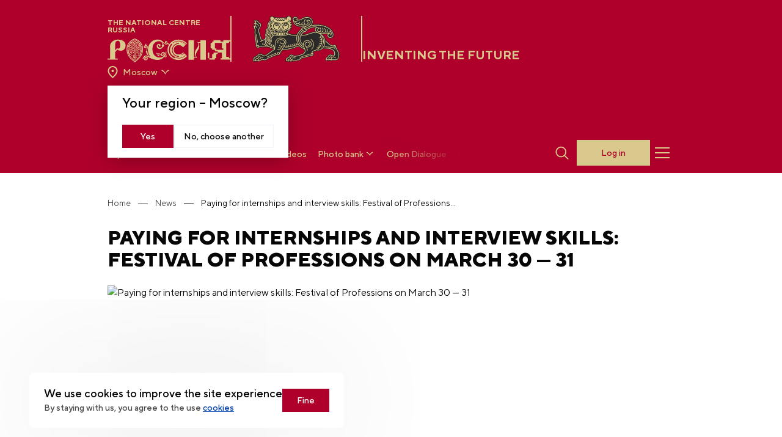

--- FILE ---
content_type: text/html; charset=UTF-8
request_url: https://en.russia.ru/news/oplata-stazirovok-i-navyki-sobesedovanii-festival-professii-30-31-marta
body_size: 22735
content:
<!DOCTYPE html>
<html lang="en">
<head>
    <title>Paying for internships and interview skills: Festival of Professions on March 30 — 31 | News of the National Centre RUSSIA</title>
<meta charset="utf-8">
<meta name="viewport" content="width=device-width, initial-scale=1">
<meta name=”viewport” content=”width=device-width, initial-scale=1.0, maximum-scale=1.0, user-scalable=0" />
<meta name="description" content="Paying for internships and interview skills: Festival of Professions on March 30 — 31 — latest news from the National Centre RUSSIA . 🌐">
<meta name="keywords" content="">

<meta property="og:site_name" content="National Centre RUSSIA">
<meta property="og:locale" content="en_EN">
<meta property="og:type" content="website">
<meta property="og:url" content="https://en.russia.ru/news/oplata-stazirovok-i-navyki-sobesedovanii-festival-professii-30-31-marta">
<meta property="og:title" content="Paying for internships and interview skills: Festival of Professions on March 30 — 31 | News of the National Centre RUSSIA">
<meta property="og:description" content="Paying for internships and interview skills: Festival of Professions on March 30 — 31 — latest news from the National Centre RUSSIA . 🌐">
<meta property="og:image" content="https://en.russia.ru/build/assets/og-logo-e2547b6c.png">
<meta property="og:image:width" content="900">
<meta property="og:image:height" content="600">    <link rel="apple-touch-icon" sizes="180x180" href="/apple-touch-icon.png">
    <link rel="icon" type="image/png" sizes="32x32" href="/favicon-32x32.png">
    <link rel="icon" type="image/png" sizes="16x16" href="/favicon-16x16.png">
    <link rel="manifest" href="/site.webmanifest">
    <link rel="mask-icon" href="/safari-pinned-tab.svg" color="#5bbad5">
    <meta name="msapplication-TileColor" content="#da532c">
    <meta name="theme-color" content="#ffffff">
    <meta name="yandex-verification" content="e78fecb1b010a807"/>
    <meta name="google-site-verification" content="NA5YA5VOQHDacjY-t2cMZcnoLGlhj4AcPBGYQpSpBpY"/>
    <meta name="show_region_popup" content="1"/>
    <meta name="is_region_page" content="1"/>
    <meta name="csrf-token" content="TwbLqRF5iGKY2WBYL2uoJ2TUQ3OMxZ6NO20P9KUW">
    <meta name="viewport" content="width=device-width, initial-scale=1, maximum-scale=1, user-scalable=no, viewport-fit=cover">

    

    
    <link rel="preload" as="style" href="https://en.russia.ru/build/assets/index-b0714105.css" /><link rel="stylesheet" href="https://en.russia.ru/build/assets/index-b0714105.css" />
        <link rel="preload" as="style" href="https://en.russia.ru/build/assets/news-detail-0b14b62e.css" /><link rel="stylesheet" href="https://en.russia.ru/build/assets/news-detail-0b14b62e.css" />    <link rel="preload" as="style" href="https://en.russia.ru/build/assets/photobank-e6bd48c2.css" /><link rel="stylesheet" href="https://en.russia.ru/build/assets/photobank-e6bd48c2.css" />
    
            <link rel="canonical" href="https://en.russia.ru/news/oplata-stazirovok-i-navyki-sobesedovanii-festival-professii-30-31-marta">
    </head>
<body>

    <!-- Yandex.Metrika counter -->
<script type="text/javascript" >
    (function(m,e,t,r,i,k,a){m[i]=m[i]||function(){(m[i].a=m[i].a||[]).push(arguments)};
        m[i].l=1*new Date();
        for (var j = 0; j < document.scripts.length; j++) {if (document.scripts[j].src === r) { return; }}
        k=e.createElement(t),a=e.getElementsByTagName(t)[0],k.async=1,k.src=r,a.parentNode.insertBefore(k,a)})
    (window, document, "script", "https://mc.yandex.ru/metrika/tag.js", "ym");

    ym(93605608, "init", {
        clickmap:true,
        trackLinks:true,
        accurateTrackBounce:true,
        webvisor:true
    });
</script>
<noscript><div><img src="https://mc.yandex.ru/watch/93605608" style="position:absolute; left:-9999px;" alt="" /></div></noscript>
<!-- /Yandex.Metrika counter -->

<!-- Top.Mail.Ru counter -->
<script type="text/javascript">
  var _tmr = window._tmr || (window._tmr = []);
  _tmr.push({id: "3492249", type: "pageView", start: (new Date()).getTime()});
  (function (d, w, id) {
    if (d.getElementById(id)) return;
    var ts = d.createElement("script"); ts.type = "text/javascript"; ts.async = true; ts.id = id;
    ts.src = "https://top-fwz1.mail.ru/js/code.js";
    var f = function () {var s = d.getElementsByTagName("script")[0]; s.parentNode.insertBefore(ts, s);};
    if (w.opera == "[object Opera]") { d.addEventListener("DOMContentLoaded", f, false); } else { f(); }
  })(document, window, "tmr-code");
</script>
<noscript><div><img src="https://top-fwz1.mail.ru/counter?id=3492249;js=na" style="position:absolute;left:-9999px;" alt="Top.Mail.Ru" /></div></noscript>
<!-- /Top.Mail.Ru counter -->

<div class="header-menu header-menu--disabled " >
    <div class="header-menu__content container">
        <div class="header-menu__top">
            <a class="header__logo js-header-logo" href="https://en.russia.ru">

                                    <img class="" src="https://en.russia.ru/build/assets/logo-new_red-e1b83547.svg" alt="logo">
                
            </a>
            <div class="header-menu__btns justify-end">
                <div class="header-menu__languages">
                                                                    <a href
                        ="https://russia.ru/news/oplata-stazirovok-i-navyki-sobesedovanii-festival-professii-30-31-marta"
                        class="
                        header-menu__languages-elem 
                        ">
                        RU
                </a>
                                                                <span href
                        ="https://en.russia.ru/news/oplata-stazirovok-i-navyki-sobesedovanii-festival-professii-30-31-marta"
                        class="
                        header-menu__languages-elem header-menu__languages-elem--selected
                        ">
                        ENG
                </span>
                            </div>
            <form class="search-container-header-menu"
                  style="">
                <div class="search-input-container-header-menu">
                    <input type="text" placeholder="Search"
                           class="input search-input-header-menu grow !px-3 !py-[9px]">
                    <svg class="js-close-search-header-menu cursor-pointer mr-1" width="24" height="24"
                         viewBox="0 0 28 28" fill="#06060659" xmlns="http://www.w3.org/2000/svg">
                        <path fill-rule="evenodd" clip-rule="evenodd"
                              d="M13.8474 12.9693L7.00306 6.125L5.76562 7.36244L12.6099 14.2068L5.84245 20.9742L7.07988 22.2117L13.8474 15.4442L20.6149 22.2117L21.8523 20.9742L15.0848 14.2068L21.9291 7.36244L20.6917 6.125L13.8474 12.9693Z"></path>
                    </svg>
                </div>

                <div class="search-bg-header-menu">
                    <button class="js-search-button-header-menu">
                        <svg xmlns="http://www.w3.org/2000/svg" class="search-icon-header-menu" height="22" width="22"
                             fill="#FFFFFF" viewBox="0 0 20 21">
                            <path
                                d="M13.086 4.4a6.686 6.686 0 1 1-9.456 9.456A6.686 6.686 0 0 1 13.086 4.4ZM14.8 14.453a8.359 8.359 0 1 0-1.116 1.117c.04.082.093.159.161.227l4.728 4.728a.836.836 0 0 0 1.182-1.182l-4.728-4.728a.833.833 0 0 0-.226-.162Z"
                                clip-rule="evenodd"/>
                        </svg>
                    </button>
                </div>
            </form>
            <button id="burger-menu-close">
                                    <img src="https://en.russia.ru/build/assets/close-red-0a69c471.svg" alt="logo">
                            </button>
        </div>
    </div>
    <div class="header-menu__transition">
        <div class="header-menu__languages header-menu__languages--mobile">
                            <a href="https://russia.ru/news/oplata-stazirovok-i-navyki-sobesedovanii-festival-professii-30-31-marta"
                   class="header-menu__languages-elem body-2">
                    RU
                </a>
                            <a href="https://en.russia.ru/news/oplata-stazirovok-i-navyki-sobesedovanii-festival-professii-30-31-marta"
                   class="header-menu__languages-elem--selected body-2">
                    ENG
                </a>
                    </div>

        <div class="regions-mobile__menu">
          <div class="regions-selector">
            <button class="regions-btn">
              <div class="regions-ico">
                <svg width="17" height="20" viewBox="0 0 17 20" fill="none" xmlns="http://www.w3.org/2000/svg">
                  <path d="M8.5 10C9.05 10 9.52083 9.80417 9.9125 9.4125C10.3042 9.02083 10.5 8.55 10.5 8C10.5 7.45 10.3042 6.97917 9.9125 6.5875C9.52083 6.19583 9.05 6 8.5 6C7.95 6 7.47917 6.19583 7.0875 6.5875C6.69583 6.97917 6.5 7.45 6.5 8C6.5 8.55 6.69583 9.02083 7.0875 9.4125C7.47917 9.80417 7.95 10 8.5 10ZM8.5 17.35C10.5333 15.4833 12.0417 13.7875 13.025 12.2625C14.0083 10.7375 14.5 9.38333 14.5 8.2C14.5 6.38333 13.9208 4.89583 12.7625 3.7375C11.6042 2.57917 10.1833 2 8.5 2C6.81667 2 5.39583 2.57917 4.2375 3.7375C3.07917 4.89583 2.5 6.38333 2.5 8.2C2.5 9.38333 2.99167 10.7375 3.975 12.2625C4.95833 13.7875 6.46667 15.4833 8.5 17.35ZM8.5 20C5.81667 17.7167 3.8125 15.5958 2.4875 13.6375C1.1625 11.6792 0.5 9.86667 0.5 8.2C0.5 5.7 1.30417 3.70833 2.9125 2.225C4.52083 0.741667 6.38333 0 8.5 0C10.6167 0 12.4792 0.741667 14.0875 2.225C15.6958 3.70833 16.5 5.7 16.5 8.2C16.5 9.86667 15.8375 11.6792 14.5125 13.6375C13.1875 15.5958 11.1833 17.7167 8.5 20Z" fill="#DAC98C"/>
                </svg>
              </div>
              <div class="regions-name" data-region="moscow">
                Moscow
              </div>
              <div class='regions-arrow'>
                <svg width="25" height="24" viewBox="0 0 25 24" fill="none" xmlns="http://www.w3.org/2000/svg">
                  <path fill-rule="evenodd" clip-rule="evenodd" d="M17.8269 8.14062C15.8764 9.02296 14.2449 10.4459 13.1256 12.2204L12.5016 13.4562L11.8776 12.2204C10.7582 10.4459 9.12669 9.02296 7.17624 8.14062L5.90156 9.38949C8.17555 10.5967 10.2727 11.8259 11.5561 14.1464L12.5016 15.8559L13.447 14.1464C14.7304 11.8259 16.8276 10.5967 19.1016 9.38949L17.8269 8.14062Z" fill="#DAC98C"/>
                </svg>
              </div>
            </button>

            <div class="regions-modal regions-modal__select">
              <button class="regions-modal__close">
                <svg width="12" height="12" viewBox="0 0 12 12" fill="none" xmlns="http://www.w3.org/2000/svg">
                  <path fill-rule="evenodd" clip-rule="evenodd" d="M5.88989 5.26379L1.00107 0.375L0.117188 1.25889L5.00596 6.14771L0.172066 10.9816L1.05594 11.8655L5.88989 7.03157L10.7238 11.8655L11.6077 10.9816L6.77374 6.14771L11.6625 1.25889L10.7787 0.375L5.88989 5.26379Z" fill="#A8A8A8"/>
                </svg>
              </button>
              <div class="regions-modal__wrapper">
                <div class="regions-modal__title">
                  Select your region from the list below
                </div>
              </div>
              <div class="regions-modal__content">
                <div class="regions-modal__wrapper">
                  <div class="regions-modal__search">
                    <input type="text" placeholder="Search" id="regions-search__mobile">
                    <svg width="28" height="28" viewBox="0 0 28 28" fill="none" xmlns="http://www.w3.org/2000/svg">
                      <path fill-rule="evenodd" clip-rule="evenodd" d="M16.8068 8.90489C19.183 11.2811 19.183 15.1337 16.8068 17.5099C14.4306 19.8861 10.578 19.8861 8.20177 17.5099C5.82555 15.1337 5.82555 11.2811 8.20177 8.90489C10.578 6.52868 14.4306 6.52868 16.8068 8.90489ZM18.3669 18.0537C20.8428 15.0657 20.6813 10.6282 17.8824 7.82926C14.9122 4.859 10.0964 4.859 7.12614 7.82926C4.15587 10.7995 4.15587 15.6153 7.12614 18.5856C9.92504 21.3845 14.3626 21.5459 17.3506 19.07C17.3867 19.1446 17.4357 19.2144 17.4975 19.2763L21.8 23.5788C22.0971 23.8758 22.5786 23.8758 22.8757 23.5788C23.1727 23.2818 23.1727 22.8002 22.8757 22.5032L18.5731 18.2006C18.5113 18.1388 18.4414 18.0898 18.3669 18.0537Z" fill="#A7A8AF"/>
                    </svg>
                  </div>
                </div>
                <div class="regions-modal__links">
                  <div class="regions-modal__list">
                    <ul class="regions-modal__items">
                                              <li>
                          <button data-region="/">Moscow</button>
                        </li>
                                              <li>
                          <button data-region="krasnoyarsky">Krasnoyarsk Region</button>
                        </li>
                                              <li>
                          <button data-region="primorsky">Primorsky Krai</button>
                        </li>
                                              <li>
                          <button data-region="hantymansiysky">KhMAD — Yugra</button>
                        </li>
                                          </ul>
                  </div>
                </div>
              </div>
            </div>
          </div>
        </div>

        <div itemscope itemtype="http://schema.org/SiteNavigationElement" class="header-menu-list">
                                                <div class="header-menu-list__wrapper js-accordion">

                                                    <!--Noindex-->
                            <div class="flex justify-between lg:justify-start items-center">
                                <a itemprop="url" href="https://russia.ru/gowithRussia/en/" target="_blank" rel="nofollow"
                                   class="body-2 header-menu-list__title">
                                    <span itemprop="name">Expositions</span>
                                </a>
                            </div>
                            <!--/noindex-->
                        
                        <div class="js-accordion-block accordion">
                            <div class="js-accordion-body pt-6">
                                <div class="header-menu-list__col">
                                                                                                                        <!--Noindex-->
                                            <a itemprop="url" href="https://russia.ru/gowithRussia/en/" target="_blank"
                                               rel="nofollow"
                                               class="header-menu-list__elem body-3">
                                                <span itemprop="name">Virtual tour &quot;Journey Across Russia&quot;</span>
                                            </a>
                                            <!--/noindex-->
                                                                                                                                                                <a itemprop="url" href="/architecture"
                                               class="header-menu-list__elem body-3">
                                                <span itemprop="name">Birth of Scale</span>
                                            </a>
                                                                                                                                                                <a itemprop="url" href="/gallery"
                                               class="header-menu-list__elem body-3">
                                                <span itemprop="name">Legacy for the Future</span>
                                            </a>
                                                                                                                                                                <a itemprop="url" href="/legacy"
                                               class="header-menu-list__elem body-3">
                                                <span itemprop="name">RUSSIA EXPO</span>
                                            </a>
                                                                                                            </div>
                            </div>
                        </div>

                    </div>
                                                                <div class="header-menu-list__wrapper js-accordion">

                                                    <div class="flex justify-between lg:justify-start items-center">
                                <a itemprop="url" href="/news" class="body-2 header-menu-list__title">
                                    <span itemprop="name">News</span>
                                </a>
                                                            </div>
                        
                        <div class="js-accordion-block accordion">
                            <div class="js-accordion-body pt-6">
                                <div class="header-menu-list__col">
                                                                    </div>
                            </div>
                        </div>

                    </div>
                                                                <div class="header-menu-list__wrapper js-accordion">

                                                    <div class="flex justify-between lg:justify-start items-center">
                                <a itemprop="url" href="/broadcasts" class="body-2 header-menu-list__title">
                                    <span itemprop="name">Livestreams and Videos</span>
                                </a>
                                                            </div>
                        
                        <div class="js-accordion-block accordion">
                            <div class="js-accordion-body pt-6">
                                <div class="header-menu-list__col">
                                                                    </div>
                            </div>
                        </div>

                    </div>
                                                                <div class="header-menu-list__wrapper js-accordion">

                                                    <!--Noindex-->
                            <div class="flex justify-between lg:justify-start items-center">
                                <a itemprop="url" href="https://en.russia.ru/photobank" target="_blank" rel="nofollow"
                                   class="body-2 header-menu-list__title">
                                    <span itemprop="name">Photo bank</span>
                                </a>
                            </div>
                            <!--/noindex-->
                        
                        <div class="js-accordion-block accordion">
                            <div class="js-accordion-body pt-6">
                                <div class="header-menu-list__col">
                                                                                                                        <!--Noindex-->
                                            <a itemprop="url" href="https://en.russia.ru/photobank" target="_blank"
                                               rel="nofollow"
                                               class="header-menu-list__elem body-3">
                                                <span itemprop="name">Photo bank of The National Centre RUSSIA</span>
                                            </a>
                                            <!--/noindex-->
                                                                                                                                                                <!--Noindex-->
                                            <a itemprop="url" href="https://future-russia.riamediabank.ru/en/" target="_blank"
                                               rel="nofollow"
                                               class="header-menu-list__elem body-3">
                                                <span itemprop="name">Photo bank &quot;Inventing the Future&quot;</span>
                                            </a>
                                            <!--/noindex-->
                                                                                                                                                                <!--Noindex-->
                                            <a itemprop="url" href="https://russia.riamediabank.ru/en/" target="_blank"
                                               rel="nofollow"
                                               class="header-menu-list__elem body-3">
                                                <span itemprop="name">Photo bank of the RUSSIA EXPO</span>
                                            </a>
                                            <!--/noindex-->
                                                                                                            </div>
                            </div>
                        </div>

                    </div>
                                                                <div class="header-menu-list__wrapper js-accordion">

                                                    <!--Noindex-->
                            <div class="flex justify-between lg:justify-start items-center">
                                <a itemprop="url" href="https://dialog.russia.ru/en/" target="_blank" rel="nofollow"
                                   class="body-2 header-menu-list__title">
                                    <span itemprop="name">Projects</span>
                                </a>
                            </div>
                            <!--/noindex-->
                        
                        <div class="js-accordion-block accordion">
                            <div class="js-accordion-body pt-6">
                                <div class="header-menu-list__col">
                                                                                                                        <a itemprop="url" href="https://dialog.russia.ru/en/"
                                               class="header-menu-list__elem body-3">
                                                <span itemprop="name">Open Dialogue</span>
                                            </a>
                                                                                                                                                                <!--Noindex-->
                                            <a itemprop="url" href="https://future.russia.ru/en" target="_blank"
                                               rel="nofollow"
                                               class="header-menu-list__elem body-3">
                                                <span itemprop="name">Inventing the Future</span>
                                            </a>
                                            <!--/noindex-->
                                                                                                            </div>
                            </div>
                        </div>

                    </div>
                                                                <div class="header-menu-list__wrapper js-accordion">

                                                    <div class="flex justify-between lg:justify-start items-center">
                                <a itemprop="url" href="/fair" class="body-2 header-menu-list__title">
                                    <span itemprop="name">Department store</span>
                                </a>
                                                            </div>
                        
                        <div class="js-accordion-block accordion">
                            <div class="js-accordion-body pt-6">
                                <div class="header-menu-list__col">
                                                                    </div>
                            </div>
                        </div>

                    </div>
                                                                <div class="header-menu-list__wrapper js-accordion">

                                                    <!--Noindex-->
                            <div class="flex justify-between lg:justify-start items-center">
                                <a itemprop="url" href="https://en.russia.ru/contacts" target="_blank" rel="nofollow"
                                   class="body-2 header-menu-list__title">
                                    <span itemprop="name">About Us</span>
                                </a>
                            </div>
                            <!--/noindex-->
                        
                        <div class="js-accordion-block accordion">
                            <div class="js-accordion-body pt-6">
                                <div class="header-menu-list__col">
                                                                                                                        <a itemprop="url" href="/about_center"
                                               class="header-menu-list__elem body-3">
                                                <span itemprop="name">About The National Centre RUSSIA</span>
                                            </a>
                                                                                                                                                                <a itemprop="url" href="/for_media"
                                               class="header-menu-list__elem body-3">
                                                <span itemprop="name">For Media</span>
                                            </a>
                                                                                                                                                                <a itemprop="url" href="/media_about_us"
                                               class="header-menu-list__elem body-3">
                                                <span itemprop="name">Media about us</span>
                                            </a>
                                                                                                                                                                <a itemprop="url" href="/contacts"
                                               class="header-menu-list__elem body-3">
                                                <span itemprop="name">Contacts</span>
                                            </a>
                                                                                                            </div>
                            </div>
                        </div>

                    </div>
                                        <div class="header-menu-list__wrapper">
                <div class="header-menu-list__col">
                                                                                                                                                                                                                                                                                                                                                        </div>
            </div>
        </div>
        <div class="header-menu-list__bottom">
            <div class="header-menu-list__contacts body-3">

                              <p>
                  Main Email:
                  <a href="mailto:info@russia.ru">
                    info@russia.ru
                  </a>
                </p>
              
                              <p>
                  Support Email:
                  <a href="mailto:support@russia.ru">
                    support@russia.ru
                  </a>
                </p>
                            <!-- <p>Unified help service: <a
                      href="tel:+78003331773">
                      +7 (800) 333 17 73
                  </a>
              </p> -->
            </div>
            <div class="header-menu-list__contacts--mobile">

                              <div class="header-menu-list__phone">
                  <div class="header-menu-list__phone-title body-4">
                    Main Email:
                  </div>
                  <a
                    class="header-menu-list__phone-text h3"
                    href="mailto:info@russia.ru">
                    info@russia.ru
                  </a>
                </div>
              
                                  <div class="header-menu-list__phone">
                    <div class="header-menu-list__phone-title body-4">
                      Support Email:
                    </div>
                    <a
                      class="header-menu-list__phone-text h3"
                      href="mailto:support@russia.ru">
                      support@russia.ru
                    </a>
                  </div>

                

            </div>
            <div class="header-menu-list__socials">
                                    <a href="https://t.me/gowithRussia">
                        <svg width="60" height="60" viewBox="0 0 60 60" fill="none" xmlns="http://www.w3.org/2000/svg">
<path fill-rule="evenodd" clip-rule="evenodd" d="M17.8487 28.4884C25.0949 25.3935 29.9189 23.337 32.3412 22.3393C39.2355 19.509 40.6847 19.0204 41.6164 19C41.8234 19 42.2789 19.0407 42.5895 19.2851C42.8379 19.4887 42.9 19.7534 42.9414 19.957C42.9829 20.1606 43.0243 20.5882 42.9828 20.914C42.6102 24.7826 40.9953 34.1693 40.1672 38.4859C39.8152 40.3184 39.132 40.9292 38.4695 40.9903C37.0202 41.1125 35.9229 40.0537 34.5358 39.1578C32.3412 37.7529 31.1197 36.8773 28.9872 35.4927C26.5235 33.9046 28.1177 33.029 29.5255 31.6037C29.8982 31.2372 36.2542 25.536 36.3784 25.027C36.3991 24.9659 36.3991 24.7216 36.2542 24.5994C36.1092 24.4772 35.9022 24.5179 35.7366 24.5587C35.5088 24.5994 32.0306 26.8799 25.2606 31.3797C24.2668 32.0517 23.3765 32.3774 22.5691 32.3571C21.6788 32.3367 19.9811 31.8684 18.6975 31.4612C17.1447 30.9725 15.9025 30.7078 16.006 29.8526C16.0681 29.4047 16.6893 28.9567 17.8487 28.4884Z" fill="#D21A3C"/>
<rect x="0.5" y="0.5" width="59" height="59" stroke="#D21A3C"/>
</svg>
                    </a>
                                    <a href="https://vk.com/gowithrussia">
                        <svg width="60" height="60" viewBox="0 0 60 60" fill="none" xmlns="http://www.w3.org/2000/svg">
    <path
        d="M31.1726 38C22.2765 38 17.2039 31.9969 17 22H21.4608C21.6137 29.3344 24.902 32.449 27.502 33.0769V22H31.6824V28.3297C34.2569 28.0534 36.9588 25.1648 37.851 22H42.0314C41.3431 25.9184 38.4118 28.7818 36.3216 29.9623C38.4118 30.9168 41.7255 33.4286 43 37.9749H38.3863C37.3922 34.9356 34.9196 32.5746 31.6569 32.248V37.9749H31.1726V38Z"
        fill="#D21A3C"/>
    <rect x="0.5" y="0.5" width="59" height="59" stroke="#D21A3C"/>
</svg>
                    </a>
                                    <a href="https://ok.ru/gowithrussia">
                        <svg width="60" height="60" viewBox="0 0 60 60" fill="none" xmlns="http://www.w3.org/2000/svg">
<path d="M30 30.8085C32.0781 30.8085 33.9484 29.9879 35.3086 28.6451C36.6688 27.3022 37.5 25.4372 37.5 23.4043C37.5 21.3527 36.6688 19.5063 35.3086 18.1635C33.9484 16.8206 32.0781 16 30 16C27.9219 16 26.0516 16.8206 24.6914 18.1635C23.3312 19.5063 22.5 21.3527 22.5 23.4043C22.5 25.4558 23.3312 27.3022 24.6914 28.6451C26.0516 29.9692 27.9219 30.8085 30 30.8085ZM27.6008 21.017C28.2242 20.4015 29.0743 20.0285 30 20.0285C30.9446 20.0285 31.7947 20.4015 32.3992 21.017C33.0227 21.6325 33.4005 22.4717 33.4005 23.3856C33.4005 24.2995 33.0227 25.1574 32.3992 25.7542C31.7758 26.3697 30.9257 26.7427 30 26.7427C29.0554 26.7427 28.2053 26.3697 27.6008 25.7542C26.9773 25.1388 26.5995 24.2995 26.5995 23.3856C26.5995 22.4717 26.9773 21.6325 27.6008 21.017Z" fill="#D21A3C"/>
<path d="M39.9432 33.2275L37.7677 30.3299C37.6375 30.1659 37.4144 30.1476 37.247 30.2752C35.2017 31.9882 32.6915 33.0817 29.9953 33.0817C27.2992 33.0817 24.789 31.97 22.7436 30.2752C22.5949 30.1476 22.3531 30.1659 22.223 30.3299L20.0661 33.2275C19.9545 33.3732 19.9917 33.5737 20.1218 33.683C21.9441 35.1409 24.0638 36.1068 26.2765 36.6171L21.7023 44.508C21.5908 44.7266 21.7581 45 22.0184 45H26.4996C26.6298 45 26.7599 44.9271 26.8157 44.7995L30.0139 37.8016L33.2121 44.7995C33.2679 44.9271 33.398 45 33.5282 45H38.0094C38.2697 45 38.437 44.7266 38.3069 44.508L33.7327 36.6171C35.9454 36.1068 38.0466 35.1409 39.8688 33.683C40.0176 33.5737 40.0361 33.3732 39.9432 33.2275Z" fill="#D21A3C"/>
<rect x="0.5" y="0.5" width="59" height="59" stroke="#D21A3C"/>
</svg>
                    </a>
                                    <a href="https://clck.ru/3Pq7it">
                        <svg width="60" height="60" viewBox="0 0 60 60" fill="none" xmlns="http://www.w3.org/2000/svg">
<path d="M47.2749 30.2187V29.854C39.7372 29.6109 36.2965 29.4285 33.5367 26.7538C30.862 23.994 30.6675 20.5534 30.4365 13.0156H30.0718C29.8286 20.5534 29.6463 23.994 26.9716 26.7538C24.2118 29.4285 20.7712 29.623 13.2334 29.854V30.2187C20.7712 30.4619 24.2118 30.6443 26.9716 33.319C29.6463 36.0788 29.8408 39.5194 30.0718 47.0571H30.4365C30.6797 39.5194 30.862 36.0788 33.5367 33.319C36.2965 30.6443 39.7372 30.4497 47.2749 30.2187Z" fill="#D21A3C"/>
<rect x="0.5" y="0.5" width="59" height="59" stroke="#D21A3C"/>
</svg>
                    </a>
                                    <a href="https://max.ru/gowithrussia">
                        <svg width="60" height="60" viewBox="0 0 60 60" fill="none" xmlns="http://www.w3.org/2000/svg">
 <path fill-rule="evenodd" clip-rule="evenodd" d="M30.3868 47.8973C26.8538 47.8973 25.212 47.3793 22.3581 45.3073C20.553 47.6383 14.8367 49.4599 14.5874 46.3433C14.5874 44.0037 14.0716 42.0266 13.4871 39.8683C12.7908 37.2092 12 34.248 12 29.9573C12 19.7095 20.3725 12 30.2922 12C40.2206 12 47.9999 20.0894 47.9999 30.0522C48.0159 34.7631 46.1703 39.2878 42.8682 42.6334C39.566 45.979 35.0772 47.8721 30.3868 47.8973ZM30.5329 20.8578C25.702 20.6074 21.9369 23.9658 21.1031 29.2321C20.4154 33.5919 21.6361 38.9014 22.6762 39.1776C23.1748 39.2985 24.4298 38.2798 25.212 37.4941C26.5055 38.3916 28.0117 38.9306 29.5787 39.0568C31.985 39.173 34.3406 38.3365 36.1393 36.727C37.9379 35.1174 39.0361 32.8634 39.1976 30.4494C39.2917 28.0303 38.4365 25.6709 36.816 23.8787C35.1956 22.0865 32.9394 21.0048 30.5329 20.8664V20.8578Z" fill="#D21A3C"></path>
<rect x="0.5" y="0.5" width="59" height="59" stroke="#D21A3C"></rect>
</svg>
                    </a>
                            </div>
        </div>
    </div>
</div>
</div>
<header class="header-block js-scroll-header  ">
    <div class="container header ">
                    <div class="header__bottom">
                <a href="https://en.russia.ru" class="header__bottom-content">
                    <div class="header__main-logo">
                                                  <p class="header__main-logo-text flex max-w-[200px] hd:max-w-full">
                            The National Centre RUSSIA
                          </p>
                        
                                                  <img class="header__main-logo-image" src="https://en.russia.ru/build/assets/logo-new_sand-da10ed12.svg" alt="logo">
                                            </div>
                                            <div class="header__lion">
                            <img class="header__lion-image" src="https://en.russia.ru/build/assets/lion-ec8da165.svg" alt="">
                        </div>
                        <p class="header__tagline-text whitespace-nowrap">
                            Inventing the Future
                        </p>
                                    </a>
                <div>
                  <div class="regions lg:mb-4">
                      <div class="regions-modal regions-modal__confirm">
                        <div class="regions-modal__wrapper">
                          <div class="regions-modal__title">Your region – <span>Moscow</span>?</div>
                          <div class="regions-modal__buttons">
                            <button type='button' class='regions-confirm button--red-to-gold'>Yes</a>
                            <button type='button' class='regions-change'>No, choose another</button>
                          </div>
                        </div>
                      </div>

                      <div class="regions-selector">
                        <button class="regions-btn">
                          <div class="regions-ico">
                            <svg width="17" height="20" viewBox="0 0 17 20" fill="none" xmlns="http://www.w3.org/2000/svg">
                              <path d="M8.5 10C9.05 10 9.52083 9.80417 9.9125 9.4125C10.3042 9.02083 10.5 8.55 10.5 8C10.5 7.45 10.3042 6.97917 9.9125 6.5875C9.52083 6.19583 9.05 6 8.5 6C7.95 6 7.47917 6.19583 7.0875 6.5875C6.69583 6.97917 6.5 7.45 6.5 8C6.5 8.55 6.69583 9.02083 7.0875 9.4125C7.47917 9.80417 7.95 10 8.5 10ZM8.5 17.35C10.5333 15.4833 12.0417 13.7875 13.025 12.2625C14.0083 10.7375 14.5 9.38333 14.5 8.2C14.5 6.38333 13.9208 4.89583 12.7625 3.7375C11.6042 2.57917 10.1833 2 8.5 2C6.81667 2 5.39583 2.57917 4.2375 3.7375C3.07917 4.89583 2.5 6.38333 2.5 8.2C2.5 9.38333 2.99167 10.7375 3.975 12.2625C4.95833 13.7875 6.46667 15.4833 8.5 17.35ZM8.5 20C5.81667 17.7167 3.8125 15.5958 2.4875 13.6375C1.1625 11.6792 0.5 9.86667 0.5 8.2C0.5 5.7 1.30417 3.70833 2.9125 2.225C4.52083 0.741667 6.38333 0 8.5 0C10.6167 0 12.4792 0.741667 14.0875 2.225C15.6958 3.70833 16.5 5.7 16.5 8.2C16.5 9.86667 15.8375 11.6792 14.5125 13.6375C13.1875 15.5958 11.1833 17.7167 8.5 20Z" fill="#DAC98C"/>
                            </svg>
                          </div>
                          <div class="regions-name" data-region="moscow">
                            Moscow
                          </div>
                          <div class='regions-arrow'>
                            <svg width="25" height="24" viewBox="0 0 25 24" fill="none" xmlns="http://www.w3.org/2000/svg">
                              <path fill-rule="evenodd" clip-rule="evenodd" d="M17.8269 8.14062C15.8764 9.02296 14.2449 10.4459 13.1256 12.2204L12.5016 13.4562L11.8776 12.2204C10.7582 10.4459 9.12669 9.02296 7.17624 8.14062L5.90156 9.38949C8.17555 10.5967 10.2727 11.8259 11.5561 14.1464L12.5016 15.8559L13.447 14.1464C14.7304 11.8259 16.8276 10.5967 19.1016 9.38949L17.8269 8.14062Z" fill="#DAC98C"/>
                            </svg>
                          </div>
                        </button>

                        <div class="regions-modal regions-modal__select">
                          <button class="regions-modal__close">
                            <svg width="12" height="12" viewBox="0 0 12 12" fill="none" xmlns="http://www.w3.org/2000/svg">
                              <path fill-rule="evenodd" clip-rule="evenodd" d="M5.88989 5.26379L1.00107 0.375L0.117188 1.25889L5.00596 6.14771L0.172066 10.9816L1.05594 11.8655L5.88989 7.03157L10.7238 11.8655L11.6077 10.9816L6.77374 6.14771L11.6625 1.25889L10.7787 0.375L5.88989 5.26379Z" fill="#A8A8A8"/>
                            </svg>
                          </button>
                          <div class="regions-modal__wrapper">
                            <div class="regions-modal__title">
                              Select your region from the list below
                            </div>
                          </div>
                          <div class="regions-modal__content">
                            <div class="regions-modal__wrapper">
                              <div class="regions-modal__search">
                                <input type="text" placeholder="Search" id="regions-search">
                                <svg width="28" height="28" viewBox="0 0 28 28" fill="none" xmlns="http://www.w3.org/2000/svg">
                                  <path fill-rule="evenodd" clip-rule="evenodd" d="M16.8068 8.90489C19.183 11.2811 19.183 15.1337 16.8068 17.5099C14.4306 19.8861 10.578 19.8861 8.20177 17.5099C5.82555 15.1337 5.82555 11.2811 8.20177 8.90489C10.578 6.52868 14.4306 6.52868 16.8068 8.90489ZM18.3669 18.0537C20.8428 15.0657 20.6813 10.6282 17.8824 7.82926C14.9122 4.859 10.0964 4.859 7.12614 7.82926C4.15587 10.7995 4.15587 15.6153 7.12614 18.5856C9.92504 21.3845 14.3626 21.5459 17.3506 19.07C17.3867 19.1446 17.4357 19.2144 17.4975 19.2763L21.8 23.5788C22.0971 23.8758 22.5786 23.8758 22.8757 23.5788C23.1727 23.2818 23.1727 22.8002 22.8757 22.5032L18.5731 18.2006C18.5113 18.1388 18.4414 18.0898 18.3669 18.0537Z" fill="#A7A8AF"/>
                                </svg>
                              </div>
                            </div>
                            <div class="regions-modal__links">
                              <div class="regions-modal__list">
                                <ul class="regions-modal__items">
                                                                      <li>
                                      <button data-region="/">Moscow</button>
                                    </li>
                                                                      <li>
                                      <button data-region="krasnoyarsky">Krasnoyarsk Region</button>
                                    </li>
                                                                      <li>
                                      <button data-region="primorsky">Primorsky Krai</button>
                                    </li>
                                                                      <li>
                                      <button data-region="hantymansiysky">KhMAD — Yugra</button>
                                    </li>
                                                                  </ul>
                              </div>
                            </div>
                          </div>
                        </div>
                      </div>
                    </div>
                    <div class="work-time">
                                                  Opening hours: Tue-Sun from     10 a.m. to 8 p.m
                        
                        <br>

                                                  Moscow, Krasnopresnenskaya Emb., 14
                                            </div>
                </div>
            </div>
        
        <div class="header__top">
            <a
            href="https://en.russia.ru"
        class="header__logo _mob"
>
            <img class="header__logo-image" src="https://en.russia.ru/build/assets/logo-new_sand-da10ed12.svg" alt="logo"/>
    























</a>
            <nav class="header__links swiper header-slider">
                <ul class="swiper-wrapper">
                                            <li class="swiper-slide nav-desktop-drop">

                            <a class="header__nav-link body-4"
                               href="https://russia.ru/gowithRussia/en/">
                                Expositions
                                                                    <svg xmlns="http://www.w3.org/2000/svg" width="20" height="21" viewBox="0 0 20 21" fill="white">
                                        <path fill-rule="evenodd" clip-rule="evenodd" d="M14.6487 7.55371C13.0233 8.28899 11.6638 9.47481 10.7309 10.9535L10.2109 11.9834L9.69094 10.9535C8.75812 9.47481 7.39855 8.28899 5.77317 7.55371L4.71094 8.59443C6.60593 9.60048 8.35359 10.6248 9.42308 12.5585L10.2109 13.9831L10.9988 12.5585C12.0683 10.6248 13.816 9.60048 15.7109 8.59443L14.6487 7.55371Z"/>
                                    </svg>
                                                            </a>
                                                            <div class="nav-desktop-drop__list">
                                                                            <a class="nav-desktop-drop__list-item" href="https://russia.ru/gowithRussia/en/">
                                            Virtual tour &quot;Journey Across Russia&quot;
                                        </a>
                                                                            <a class="nav-desktop-drop__list-item" href="/architecture">
                                            Birth of Scale
                                        </a>
                                                                            <a class="nav-desktop-drop__list-item" href="/gallery">
                                            Legacy for the Future
                                        </a>
                                                                            <a class="nav-desktop-drop__list-item" href="/legacy">
                                            RUSSIA EXPO
                                        </a>
                                                                    </div>
                                                   </li>
                                            <li class="swiper-slide nav-desktop-drop">

                            <a class="header__nav-link body-4"
                               href="/news">
                                News
                                                            </a>
                                                    </li>
                                            <li class="swiper-slide nav-desktop-drop">

                            <a class="header__nav-link body-4"
                               href="/broadcasts">
                                Livestreams and Videos
                                                            </a>
                                                    </li>
                                            <li class="swiper-slide nav-desktop-drop">

                            <a class="header__nav-link body-4"
                               href="/photobank">
                                Photo bank
                                                                    <svg xmlns="http://www.w3.org/2000/svg" width="20" height="21" viewBox="0 0 20 21" fill="white">
                                        <path fill-rule="evenodd" clip-rule="evenodd" d="M14.6487 7.55371C13.0233 8.28899 11.6638 9.47481 10.7309 10.9535L10.2109 11.9834L9.69094 10.9535C8.75812 9.47481 7.39855 8.28899 5.77317 7.55371L4.71094 8.59443C6.60593 9.60048 8.35359 10.6248 9.42308 12.5585L10.2109 13.9831L10.9988 12.5585C12.0683 10.6248 13.816 9.60048 15.7109 8.59443L14.6487 7.55371Z"/>
                                    </svg>
                                                            </a>
                                                            <div class="nav-desktop-drop__list">
                                                                            <a class="nav-desktop-drop__list-item" href="/photobank">
                                            Photo bank of The National Centre RUSSIA
                                        </a>
                                                                            <a class="nav-desktop-drop__list-item" href="https://future-russia.riamediabank.ru/en/">
                                            Photo bank &quot;Inventing the Future&quot;
                                        </a>
                                                                            <a class="nav-desktop-drop__list-item" href="https://russia.riamediabank.ru/en/">
                                            Photo bank of the RUSSIA EXPO
                                        </a>
                                                                    </div>
                                                   </li>
                                            <li class="swiper-slide nav-desktop-drop">

                            <a class="header__nav-link body-4"
                               href="https://dialog.russia.ru/en/">
                                Open Dialogue
                                                            </a>
                                                    </li>
                                            <li class="swiper-slide nav-desktop-drop">

                            <a class="header__nav-link body-4"
                               href="https://future.russia.ru/en">
                                Inventing the Future
                                                            </a>
                                                    </li>
                                            <li class="swiper-slide nav-desktop-drop">

                            <a class="header__nav-link body-4"
                               href="/fair">
                                Department Store
                                                            </a>
                                                    </li>
                                            <li class="swiper-slide nav-desktop-drop">

                            <a class="header__nav-link body-4"
                               href="/about_center">
                                About Us
                                                                    <svg xmlns="http://www.w3.org/2000/svg" width="20" height="21" viewBox="0 0 20 21" fill="white">
                                        <path fill-rule="evenodd" clip-rule="evenodd" d="M14.6487 7.55371C13.0233 8.28899 11.6638 9.47481 10.7309 10.9535L10.2109 11.9834L9.69094 10.9535C8.75812 9.47481 7.39855 8.28899 5.77317 7.55371L4.71094 8.59443C6.60593 9.60048 8.35359 10.6248 9.42308 12.5585L10.2109 13.9831L10.9988 12.5585C12.0683 10.6248 13.816 9.60048 15.7109 8.59443L14.6487 7.55371Z"/>
                                    </svg>
                                                            </a>
                                                            <div class="nav-desktop-drop__list">
                                                                            <a class="nav-desktop-drop__list-item" href="/about_center">
                                            About The National Centre RUSSIA
                                        </a>
                                                                            <a class="nav-desktop-drop__list-item" href="/for_media">
                                            For Media
                                        </a>
                                                                            <a class="nav-desktop-drop__list-item" href="/media_about_us">
                                            Media about us
                                        </a>
                                                                            <a class="nav-desktop-drop__list-item" href="/contacts">
                                            Contacts
                                        </a>
                                                                    </div>
                                                   </li>
                                    </ul>
            </nav>
            <div class="header__icons">
                <form class="search-container"
                      style="">
                    <div class="search-input-container">
                        <input type="text" placeholder="Search"
                               class="input search-input search-input-focus grow !py-[11px] !px-4">
                        <svg class="js-close-search cursor-pointer" width="24" height="24" viewBox="0 0 28 28"
                             fill="#06060659" xmlns="http://www.w3.org/2000/svg">
                            <path fill-rule="evenodd" clip-rule="evenodd"
                                  d="M13.8474 12.9693L7.00306 6.125L5.76562 7.36244L12.6099 14.2068L5.84245 20.9742L7.07988 22.2117L13.8474 15.4442L20.6149 22.2117L21.8523 20.9742L15.0848 14.2068L21.9291 7.36244L20.6917 6.125L13.8474 12.9693Z"></path>
                        </svg>
                    </div>

                    <div class="search-bg">
                        <button class="js-search-button">
                            <svg xmlns="http://www.w3.org/2000/svg" class="search-icon" height="22" width="22"
                                 fill="#FFFFFF" viewBox="0 0 20 21">
                                <path
                                    d="M13.086 4.4a6.686 6.686 0 1 1-9.456 9.456A6.686 6.686 0 0 1 13.086 4.4ZM14.8 14.453a8.359 8.359 0 1 0-1.116 1.117c.04.082.093.159.161.227l4.728 4.728a.836.836 0 0 0 1.182-1.182l-4.728-4.728a.833.833 0 0 0-.226-.162Z"
                                    clip-rule="evenodd"/>
                            </svg>
                        </button>
                    </div>
                </form>
                                    <button
                        class="base-button header__auth-btn js-auth-open">Log in</button>
                                <button class="header__burger" id="burger-menu">
                    <svg width="28" height="28" viewBox="0 0 28 28" fill="none" xmlns="http://www.w3.org/2000/svg">
                        <path fill-rule="evenodd" clip-rule="evenodd"
                              d="M22.3996 9.09995H5.59961V7.69995H22.3996V9.09995ZM22.3996 14.7H5.59961V13.3H22.3996V14.7ZM5.59961 20.3H22.3996V18.9H5.59961V20.3Z"
                              fill="currentColor"/>
                    </svg>
                </button>
            </div>
        </div>
    </div>

    
</header>

    <script src="https://yastatic.net/share2/share.js" async></script>

    <main>
        <section class="default-section news-detail">
            <div class="container">
                <div class="breadcrumbs">
            <a href="https://en.russia.ru" class="breadcrumbs__item">Home</a>
    
                <a href="https://en.russia.ru/news" class="breadcrumbs__item">News</a>
    
                <span class="breadcrumbs__item">Paying for internships and interview skills: Festival of Professions on March 30 — 31</span>
    
      </div>

<script type="application/ld+json">
  {
    "@context": "https://schema.org",
    "@type": "BreadcrumbList",
    "itemListElement": [{
        "@type": "ListItem",
        "position": 1,
        "item": {
          "@id": "https:\/\/en.russia.ru",
          "name": "Home"
			  }
      },{
        "@type": "ListItem",
        "position": 2,
        "item": {
          "@id": "https:\/\/en.russia.ru\/news",
          "name": "News"
			  }
      },{
        "@type": "ListItem",
        "position": 3,
        "item": {
          "@id": "",
          "name": "Paying for internships and interview skills: Festival of Professions on March 30 — 31"
			  }
      }]
  }
</script>
                <h1 class="news-detail__title h2 news-detail__col--big">Paying for internships and interview skills: Festival of Professions on March 30 — 31</h1>
                                <div class="news-detail__cols">
                    <div class="news-detail__col news-detail__col--big">
                        <div class="news-detail-slider news-detail__news-detail-slider">
                            <div class="swiper">
                                <div class="swiper-wrapper news-detail-slider__wrapper">
                                    <div class="news-detail-slider__item swiper-slide">
                                        <div class="news-detail-slider__image">
                                                                                            <div itemscope itemtype="https://schema.org/ImageObject">
                                                    <img src="https://russia.ru/storage/news/resized/f4d8329ddd6cf0504d320e35c3651709.webp"
                                                         alt="Paying for internships and interview skills: Festival of Professions on March 30 — 31"
                                                         itemprop="contentUrl"
                                                    >
                                                </div>
                                                                                        <button data-entity-type="news"
                                                    data-entity-id="97b0810a-70de-4679-880e-b9ae653f72a9"
                                                    data-user-id=""
                                                    class="like-btn ">
                                            </button>
                                        </div>
                                                                                                                    </div>
                                </div>
                            </div>
                        </div>
                                                <div class="news-info">
                            <div class="news-info__content">
                                <div class="news-info__date">
                                    03.29.2024
                                </div>
                                                            </div>
                            <div class="socials news-info__socials ya-share2"
                                 data-services="telegram,vkontakte,odnoklassniki" data-curtain data-size="l"></div>
                        </div>
                        <hr class="separator news-detail__separator news-detail__separator--small">

                        <p class="MsoNormal"><b>From March 30 to 31, the RUSSIA EXPO will host a central
educational event&nbsp;—&nbsp;Festival of Professions. Useful lectures, masterclasses and
announcements of internships in major Russian companies await the guests. </b><o:p></o:p></p><p class="MsoNormal">The Smart Finance Pavilion of the Bank of Russia together
with its partners will join the event and organize meetings with leading
experts from the Bank of Russia, Gazprombank, PSB, Fintech Hub of the Bank of
Russia, DOM RF and VSK Insurance House.<o:p></o:p></p><p class="MsoNormal"><b>March 30<o:p></o:p></b></p><p class="MsoNormal"><b>Training simulator for practicing career interview skills. </b><o:p></o:p></p><p class="MsoNormal">The simulator will help you test your logic and reaction
speed, as well as learn about your strengths and get a career recommendation. <o:p></o:p></p><p class="MsoNormal">When: 10:00 - 22:00 <o:p></o:p></p><p class="MsoNormal"><b>Lecture "Bank of Russia: Career Prospects". </b><o:p></o:p></p><p class="MsoNormal">We will tell you about the structure and activities of the
Bank of Russia, as well as career opportunities for young professionals. <o:p></o:p></p><p class="MsoNormal">When: 11:00 -11:40<o:p></o:p></p><p class="MsoNormal"><b>Express interviews.</b><o:p></o:p></p><p class="MsoNormal">You will learn about paid internships in "Economics and
Finance", "IT", "Human Resources Management" and other
fields. <o:p></o:p></p><p class="MsoNormal">When: 12:00 -14:00<o:p></o:p></p><p class="MsoNormal"><b>Lecture talking about all the paid internships of the bank. </b><o:p></o:p></p><p class="MsoNormal">Visitors of the lecture will learn about the types and programs
of internships for beginners.<o:p></o:p></p><p class="MsoNormal">When: 14:30 - 15:30<o:p></o:p></p><p class="MsoNormal"><b>Lecture "First Steps in IT with Gazprombank". </b><o:p></o:p></p><p class="MsoNormal">At the lecture you will learn about support measures for
newcomers and the advantages of working at Gazprombank. <o:p></o:p></p><p class="MsoNormal">When: 16:00 - 18:00<o:p></o:p></p><p class="MsoNormal"><b>Lecture about technology and the Fintech Hub educational
project. </b><o:p></o:p></p><p class="MsoNormal">We will discuss current issues and announce training modules
and case championships. <o:p></o:p></p><p class="MsoNormal">When: 18:00 - 19:00<o:p></o:p></p><p class="MsoNormal"><b>March 31<o:p></o:p></b></p><p class="MsoNormal"><b>Lecture about technologies and educational project Fintech
Hub.</b><o:p></o:p></p><p class="MsoNormal">We will discuss current issues and give announcements of
training modules and case championships. <o:p></o:p></p><p class="MsoNormal">When: 11:00 - 12:00<o:p></o:p></p><p class="MsoNormal"><b>Lecture "School of Digital Roles". </b><o:p></o:p></p><p class="MsoNormal">Participants will learn about the new program of paid
internships for students. <o:p></o:p></p><p class="MsoNormal">When: 14:00 - 14:30<o:p></o:p></p><p class="MsoNormal"><b>Lecture "Study and Work: How to Balance It and Not Go
Crazy".</b><o:p></o:p></p><p class="MsoNormal">You will learn how to build a relationship with your
employer while studying and will be reminded of the time management rules. <o:p></o:p></p><p class="MsoNormal">When: 14:30 - 16:00<o:p></o:p></p><p class="MsoNormal"><b>Lecture "PRO_Career". </b><o:p></o:p></p><p class="MsoNormal">Presentation about the company, mission, values, internship
program. Registration<o:p></o:p></p><p class="MsoNormal">When: 16:00 - 16:40<o:p></o:p></p><p class="MsoNormal"><b>HR business partner counseling.</b><o:p></o:p></p><p class="MsoNormal">Answering questions and networking with job seekers.<o:p></o:p></p><p class="MsoNormal">When: 17:20 - 18:00<o:p></o:p></p>









































































<p class="MsoNormal">You can find out more about these and other interesting
events at the RUSSIA EXPO in the "Events" section<o:p></o:p></p>

                                            </div>

                                            <div class="news-detail__col news-detail__col--small">
                                                        <a href="/fair" class="banner banner--md banner--red">
                                <div class="banner__wrap">
                                    <div class="banner__content">
                                        <h2 class="banner__title">
                                            Department<br>store
                                        </h2>
                                        <div class="banner__text body-3">
                                            
                                        </div>
                                    </div>
                                </div>
                                <div class="banner__image" itemscope itemtype="https://schema.org/ImageObject">
                                    <picture class="banner__image-picture ">
                                        <source media="(max-width:1023px)"
                                                srcset="">
                                        <img src="" alt="" itemprop="contentUrl">
                                    </picture>
                                </div>
                            </a>
                            
                                                    </div>
                    
                </div>

                
                                                    <div class="recommendations">
                        <div class="recommendations__title">
                            Possibly interesting
                        </div>
                        <div class="recommendations__items">
                                                            <div class="news-card recommendations__news-card">
                                    <div class="news-card__wrapper">
                                        <div itemscope itemtype="https://schema.org/ImageObject">
                                            <img class="news-card__image"
                                                 src="https://russia.ru/storage/news/d305c8172bbcb62fcb2d916401aa75c0.jpeg" alt=""
                                                 itemprop="contentUrl"
                                            >
                                        </div>
                                        <a href="https://en.russia.ru/news/v-nacionalnom-centre-rossiia-sostoialsia-finalnyi-pokaz-spektaklia-morozko"
                                           class="news-card__overlay"></a>
                                    </div>
                                    <div class="news-card__control-bar">
                                                                                <button data-entity-type="news"
                                                data-entity-id="137c21ce-33fc-46e1-8896-b1e80614454b"
                                                data-user-id=""
                                                class="like-btn ">
                                        </button>
                                    </div>
                                    <div class="news-card__content">
                                        <div class="news-card__date">
                                            01.14
                                        </div>
                                        <a href="https://en.russia.ru/news/v-nacionalnom-centre-rossiia-sostoialsia-finalnyi-pokaz-spektaklia-morozko"
                                           class="news-card__title">
                                            The final performance of the play "Morozko" was held at the National Centre RUSSIA
                                        </a>
                                        <div class="news-card__text body-5">
                                            <p>More than 3.5 million viewers watched the multi-genre play "Morozko" online, while over 12,000 people attended the performance at the National Centre RUSSIA.</p>
                                        </div>
                                    </div>
                                </div>
                                                            <div class="news-card recommendations__news-card">
                                    <div class="news-card__wrapper">
                                        <div itemscope itemtype="https://schema.org/ImageObject">
                                            <img class="news-card__image"
                                                 src="https://russia.ru/storage/news/74ae011e1da79cdd3aa999be8271275b.jpeg" alt=""
                                                 itemprop="contentUrl"
                                            >
                                        </div>
                                        <a href="https://en.russia.ru/news/na-vystavke-kniga-skazok-prezentovali-detskuiu-knigu-o-znakovyx-mestax-kaliningradskoi-oblasti"
                                           class="news-card__overlay"></a>
                                    </div>
                                    <div class="news-card__control-bar">
                                                                                <button data-entity-type="news"
                                                data-entity-id="c8f1186a-8f14-4949-93e9-c62030186e95"
                                                data-user-id=""
                                                class="like-btn ">
                                        </button>
                                    </div>
                                    <div class="news-card__content">
                                        <div class="news-card__date">
                                            01.14
                                        </div>
                                        <a href="https://en.russia.ru/news/na-vystavke-kniga-skazok-prezentovali-detskuiu-knigu-o-znakovyx-mestax-kaliningradskoi-oblasti"
                                           class="news-card__title">
                                            A children’s book about iconic landmarks of the Kaliningrad region was presented at the "Book of Fairy Tales" exposition
                                        </a>
                                        <div class="news-card__text body-5">
                                            <p>A presentation of a children’s book and an animated film titled "The Adventures of Nedo the Mouse in Kaliningrad.</p>
                                        </div>
                                    </div>
                                </div>
                                                            <div class="news-card recommendations__news-card">
                                    <div class="news-card__wrapper">
                                        <div itemscope itemtype="https://schema.org/ImageObject">
                                            <img class="news-card__image"
                                                 src="https://russia.ru/storage/news/b875dbb42d5b4958852143162c516ca1.jpeg" alt=""
                                                 itemprop="contentUrl"
                                            >
                                        </div>
                                        <a href="https://en.russia.ru/news/ocen-xorosii-opyt-studenty-iz-indii-ob-nc-rossiia-v-primore-1"
                                           class="news-card__overlay"></a>
                                    </div>
                                    <div class="news-card__control-bar">
                                                                                <button data-entity-type="news"
                                                data-entity-id="2c0d268b-cc2d-474e-947b-2a853480cb22"
                                                data-user-id=""
                                                class="like-btn ">
                                        </button>
                                    </div>
                                    <div class="news-card__content">
                                        <div class="news-card__date">
                                            01.14
                                        </div>
                                        <a href="https://en.russia.ru/news/ocen-xorosii-opyt-studenty-iz-indii-ob-nc-rossiia-v-primore-1"
                                           class="news-card__title">
                                            "A very good experience": students from India on the National Centre RUSSIA in Primorye
                                        </a>
                                        <div class="news-card__text body-5">
                                            <p>Second-year students from India, Khushal and Abhishek visited a guided tour at the branch of the National Centre RUSSIA in the Primorye region.</p>
                                        </div>
                                    </div>
                                </div>
                                                    </div>
                        <div class="news-detail__more">
                            <a href="https://en.russia.ru/news" class="button button--red-to-gold recommendations__button">
                                View all
                                <svg xmlns="http://www.w3.org/2000/svg" viewBox="0 0 13 22">
                                    <path
                                        d="M0 2.124A18.047 18.047 0 0 0 6.8 9.96L8.86 11 6.8 12.04A18.047 18.047 0 0 0 0 19.875L2.081 22c2.013-3.79 4.061-7.285 7.929-9.424L12.859 11l-2.85-1.576C6.143 7.285 4.095 3.79 2.082 0L0 2.124Z"
                                        clip-rule="evenodd"></path>
                                </svg>
                            </a>
                        </div>
                    </div>
                                <div class="trigger-elem" data-trigger-index="0"></div>
            </div>
        </section>
    </main>

    <script type="application/ld+json">
    {
      "@context": "https://schema.org",
      "@type": "NewsArticle",
      "headline": "Paying for internships and interview skills: Festival of Professions on March 30 — 31",
      "image": "https://russia.ru/storage/news/resized/f4d8329ddd6cf0504d320e35c3651709.webp",
      "datePublished": "2024-03-29 20:29:23",
      "dateModified": "2025-08-29 07:13:53",
      "description": "From March 30 to 31, the RUSSIA EXPO will host a central educational event — Festival of Professions. ",
      "articleBody": "From March 30 to 31, the RUSSIA EXPO will host a central\r\neducational event — Festival of Professions. Useful lectures, masterclasses and\r\nannouncements of internships in major Russian companies await the guests. The Smart Finance Pavilion of the Bank of Russia together\r\nwith its partners will join the event and organize meetings with leading\r\nexperts from the Bank of Russia, Gazprombank, PSB, Fintech Hub of the Bank of\r\nRussia, DOM RF and VSK Insurance House.March 30Training simulator for practicing career interview skills. The simulator will help you test your logic and reaction\r\nspeed, as well as learn about your strengths and get a career recommendation. When: 10:00 - 22:00 Lecture \"Bank of Russia: Career Prospects\". We will tell you about the structure and activities of the\r\nBank of Russia, as well as career opportunities for young professionals. When: 11:00 -11:40Express interviews.You will learn about paid internships in \"Economics and\r\nFinance\", \"IT\", \"Human Resources Management\" and other\r\nfields. When: 12:00 -14:00Lecture talking about all the paid internships of the bank. Visitors of the lecture will learn about the types and programs\r\nof internships for beginners.When: 14:30 - 15:30Lecture \"First Steps in IT with Gazprombank\". At the lecture you will learn about support measures for\r\nnewcomers and the advantages of working at Gazprombank. When: 16:00 - 18:00Lecture about technology and the Fintech Hub educational\r\nproject. We will discuss current issues and announce training modules\r\nand case championships. When: 18:00 - 19:00March 31Lecture about technologies and educational project Fintech\r\nHub.We will discuss current issues and give announcements of\r\ntraining modules and case championships. When: 11:00 - 12:00Lecture \"School of Digital Roles\". Participants will learn about the new program of paid\r\ninternships for students. When: 14:00 - 14:30Lecture \"Study and Work: How to Balance It and Not Go\r\nCrazy\".You will learn how to build a relationship with your\r\nemployer while studying and will be reminded of the time management rules. When: 14:30 - 16:00Lecture \"PRO_Career\". Presentation about the company, mission, values, internship\r\nprogram. RegistrationWhen: 16:00 - 16:40HR business partner counseling.Answering questions and networking with job seekers.When: 17:20 - 18:00\r\n\r\n\r\n\r\n\r\n\r\n\r\n\r\n\r\n\r\n\r\n\r\n\r\n\r\n\r\n\r\n\r\n\r\n\r\n\r\n\r\n\r\n\r\n\r\n\r\n\r\n\r\n\r\n\r\n\r\n\r\n\r\n\r\n\r\n\r\n\r\n\r\n\r\n\r\n\r\n\r\n\r\n\r\n\r\n\r\n\r\n\r\n\r\n\r\n\r\n\r\n\r\n\r\n\r\n\r\n\r\n\r\n\r\n\r\n\r\n\r\n\r\n\r\n\r\n\r\n\r\n\r\n\r\n\r\n\r\n\r\n\r\n\r\n\r\nYou can find out more about these and other interesting\r\nevents at the RUSSIA EXPO in the \"Events\" section",
      "author": {
        "@type": "Person",
        "name": ""
      },
      "publisher": {
        "@type": "Organization",
        "name": "THE NATIONAL CENTRE RUSSIA",
        "logo": {
          "@type": "ImageObject",
          "url": "https://en.russia.ru/build/assets/logo-new_sand-da10ed12.svg"
        }
      }
    }
    </script>

<footer>
    <div class="footer  footer--red ">
        <div class="container">
            <div class="footer__content">
                <div class="footer__top">
                    <a href="https://en.russia.ru" class="footer__logo">
                                                  <div class="footer__logo-text">
                              The National Centre RUSSIA
                          </div>
                                                                            <img class="footer__logo-image" src="https://en.russia.ru/build/assets/logo-new_sand-da10ed12.svg" alt="logo">
                                            </a>
                    <div class="footer-social-links">
                                                    <a href="https://t.me/gowithRussia" class="footer-social-links__elem">
                                <svg width="45" height="38" viewBox="0 0 45 38" fill="none" xmlns="http://www.w3.org/2000/svg">
<path fill-rule="evenodd" clip-rule="evenodd" d="M3.08109 16.3891C15.1582 11.0433 23.1981 7.49115 27.2353 5.76783C38.7258 0.879244 41.1413 0.0351697 42.694 0C43.0391 0 43.7982 0.0703399 44.3158 0.492377C44.7299 0.844074 44.8334 1.30128 44.9024 1.65298C44.9714 2.00468 45.0404 2.74324 44.9714 3.30595C44.3503 9.9882 41.6588 26.2014 40.2786 33.6574C39.692 36.8227 38.5533 37.8778 37.4491 37.9833C35.0337 38.1943 33.2049 36.3655 30.893 34.818C27.2353 32.3913 25.1995 30.879 21.6453 28.4875C17.5391 25.7442 20.1961 24.2319 22.5425 21.7701C23.1636 21.137 33.757 11.2895 33.964 10.4102C33.9985 10.3047 33.9985 9.88269 33.757 9.67167C33.5154 9.46065 33.1704 9.53099 32.8943 9.60133C32.5147 9.67167 26.7177 13.6107 15.4343 21.3832C13.778 22.5438 12.2942 23.1065 10.9485 23.0713C9.46471 23.0362 6.63521 22.2273 4.49584 21.5239C1.90789 20.6798 -0.162476 20.2226 0.0100541 18.7455C0.113572 17.9717 1.14875 17.198 3.08109 16.3891Z" fill="currentColor"/>
</svg>
                            </a>
                                                    <a href="https://vk.com/gowithrussia" class="footer-social-links__elem">
                                <svg width="42" height="26" viewBox="0 0 42 26" fill="none" xmlns="http://www.w3.org/2000/svg">
<path d="M22.8941 26C8.52353 26 0.329412 16.2449 0 0H7.20588C7.45294 11.9184 12.7647 16.9796 16.9647 18V0H23.7176V10.2857C27.8765 9.83673 32.2412 5.14286 33.6824 0H40.4353C39.3235 6.36735 34.5882 11.0204 31.2118 12.9388C34.5882 14.4898 39.9412 18.5714 42 25.9592H34.5471C32.9412 21.0204 28.9471 17.1837 23.6765 16.6531V25.9592H22.8941V26Z" fill="currentColor"/>
</svg>
                            </a>
                                                    <a href="https://ok.ru/gowithrussia" class="footer-social-links__elem">
                                <svg width="26" height="39" viewBox="0 0 26 39" fill="none" xmlns="http://www.w3.org/2000/svg">
<path d="M13 19.9149C15.7015 19.9149 18.1329 18.8113 19.9011 17.0054C21.6694 15.1995 22.75 12.6914 22.75 9.95745C22.75 7.19846 21.6694 4.71537 19.9011 2.90948C18.1329 1.1036 15.7015 0 13 0C10.2985 0 7.86713 1.1036 6.09887 2.90948C4.3306 4.71537 3.25 7.19846 3.25 9.95745C3.25 12.7164 4.3306 15.1995 6.09887 17.0054C7.86713 18.7862 10.2985 19.9149 13 19.9149ZM9.88098 6.74699C10.6914 5.91929 11.7966 5.41765 13 5.41765C14.228 5.41765 15.3331 5.91929 16.119 6.74699C16.9295 7.57468 17.4207 8.70336 17.4207 9.93237C17.4207 11.1614 16.9295 12.3151 16.119 13.1177C15.3086 13.9454 14.2034 14.4471 13 14.4471C11.772 14.4471 10.6669 13.9454 9.88098 13.1177C9.07053 12.29 8.57935 11.1614 8.57935 9.93237C8.57935 8.70336 9.07053 7.57468 9.88098 6.74699Z" fill="currentColor"/>
<path d="M25.9261 23.168L23.098 19.2712C22.9288 19.0506 22.6387 19.0261 22.4211 19.1977C19.7622 21.5014 16.4989 22.9719 12.9939 22.9719C9.48892 22.9719 6.22566 21.4769 3.5667 19.1977C3.37332 19.0261 3.05908 19.0506 2.88987 19.2712L0.0858774 23.168C-0.0591568 23.364 -0.0108123 23.6336 0.158394 23.7806C2.52729 25.7413 5.28293 27.0402 8.15944 27.7264L2.21304 38.3383C2.06801 38.6324 2.28556 39 2.62398 39H8.44951C8.61872 39 8.78793 38.902 8.86044 38.7304L13.0181 29.3194L17.1757 38.7304C17.2483 38.902 17.4175 39 17.5867 39H23.4122C23.7506 39 23.9682 38.6324 23.799 38.3383L17.8526 27.7264C20.7291 27.0402 23.4605 25.7413 25.8294 23.7806C26.0228 23.6336 26.047 23.364 25.9261 23.168Z" fill="currentColor"/>
</svg>
                            </a>
                                                    <a href="https://clck.ru/3Pq7it" class="footer-social-links__elem">
                                <svg width="57" height="58" viewBox="0 0 57 58" fill="none" xmlns="http://www.w3.org/2000/svg">
<path d="M56.7925 29.3647V28.7569C44.2296 28.3516 38.4952 28.0477 33.8955 23.5898C29.4377 18.9902 29.1135 13.2558 28.7285 0.692871H28.1206C27.7154 13.2558 27.4114 18.9902 22.9536 23.5898C18.354 28.0477 12.6196 28.3719 0.0566406 28.7569V29.3647C12.6196 29.77 18.354 30.0739 22.9536 34.5318C27.4114 39.1314 27.7356 44.8658 28.1206 57.4287H28.7285C29.1338 44.8658 29.4377 39.1314 33.8955 34.5318C38.4952 30.0739 44.2296 29.7497 56.7925 29.3647Z" fill="currentColor"/>
</svg>
                            </a>
                                                    <a href="https://max.ru/gowithrussia" class="footer-social-links__elem">
                                <svg width="42" height="42" viewBox="0 0 42 42" fill="none" xmlns="http://www.w3.org/2000/svg">
  <path fill-rule="evenodd" clip-rule="evenodd" d="M21.39 41.58C17.28 41.58 15.37 40.98 12.05 38.58C9.95 41.28 3.3 43.39 3.01 39.78C3.01 37.07 2.41 34.78 1.73 32.28C0.92 29.2 0 25.77 0 20.8C0 8.93 9.74 0 21.28 0C32.83 0 41.88 9.37 41.88 20.91C41.8986 26.3666 39.7516 31.6076 35.9101 35.4829C32.0686 39.3581 26.8465 41.5509 21.39 41.58ZM21.56 10.26C15.94 9.97 11.56 13.86 10.59 19.96C9.79 25.01 11.21 31.16 12.42 31.48C13 31.62 14.46 30.44 15.37 29.53C16.8747 30.5695 18.627 31.1938 20.45 31.34C23.2493 31.4746 25.9896 30.5057 28.0821 28.6414C30.1745 26.777 31.452 24.1662 31.64 21.37C31.7494 18.568 30.7545 15.8351 28.8694 13.7592C26.9842 11.6833 24.3595 10.4303 21.56 10.27V10.26Z" fill="currentColor"></path>
</svg>
                            </a>
                                            </div>

                </div>
                <div class="footer__btns">
                                                                                            <button
                                class="footer__btn-login base-button base-button--sand-red-text _red js-auth-open">Login to your personal account</button>
                                                            </div>
                <div class="footer-mails">
                                        <div class="flex justify-between w-full flex-wrap gap-y-4">
                      <div class="flex flex-col gap-4 lg:gap-[14px] md:w-1/3">
                                                  <div class="footer-mails__elem">
                            <div class="footer-mails__title body-4 mb-2">
                              Main Email
                            </div>
                            <a href="mailto:info@russia.ru"
                               class="footer-mails__text h2 block">
                              info@russia.ru
                            </a>
                          </div>
                                                                          <div class="footer-mails__elem">
                            <div class="footer-mails__title body-4 mb-2">
                              Support Email
                            </div>
                            <a href="mailto:support@russia.ru"
                               class="footer-mails__text h2 block">
                              support@russia.ru
                            </a>
                          </div>
                                              </div>

                                              <div class="w-full md:w-1/2">
                          <div class="footer-mails__elem flex flex-col gap-2">
                                                          <div class="footer-mails__title body-4 mb-2 md:text-end">
                                The National Centre RUSSIA
                              </div>
                                                        <div class="footer-mails__text h2 block md:text-end hover:opacity-100">
                                                              Moscow, Krasnopresnenskaya Emb., 14
                                                          </div>
                          </div>
                        </div>
                                          </div>
                </div>
                                <div class="footer__middle">

                    <div class="footer-links body-3">
                                                    <div class="footer-links__col">
                                                                    <a href="/news" class="footer-links__elem ">
                                        News
                                    </a>
                                                                    <a href="https://dialog.russia.ru/en/" class="footer-links__elem ">
                                        Open Dialogue
                                    </a>
                                                                    <a href="/broadcasts" class="footer-links__elem ">
                                        Livestreams and Videos
                                    </a>
                                                                    <a href="/for_media" class="footer-links__elem ">
                                        For Media
                                    </a>
                                                                    <a href="/contacts" class="footer-links__elem ">
                                        Contacts
                                    </a>
                                                            </div>
                                            </div>
                                                                        <button
                                class="footer__btn footer__btn-login base-button base-button--sand-red-text md:hidden js-auth-open">
                                Login to your personal account
                            </button>
                                                                <div class="footer-download">
                                                <div class="footer-download__content">
                            
                            <div class="footer-download__market-list">
                                                                <div class="footer-download__stores">
                                                                                                                                            </div>
                            </div>
                        </div>
                    </div>
                </div>
                <div class="footer-policy">
                                      <p class="body-6">THE NATIONAL CENTRE RUSSIA</p>
                                                      <p class="body-6">© 2026 </p>
                </div>
            </div>
        </div>
    </div>
    <div hidden>© «ООО Агентство «Полилог»</div>
</footer>
<div id="cookie-popup" class="cookie-popup">
    <div class="container">
        <div class="cookie-popup__wrap">
            <div class="cookie-popup__content">
                <div class="cookie-popup__title">
                    We use cookies to improve the site experience
                </div>
                <div class="cookie-popup__description">
                    By staying with us, you agree to the use <a href="/privacy" class="link cookie-popup__link">cookies</a>
                </div>
            </div>
            <button class="button button--red cookie-popup__button">
                Fine
            </button>
        </div>
    </div>
</div>

<div class="russia-modal js-auth-popup">
    <div class="russia-modal-wrapper js-close-form-popup js-auth-close">
        <div class="russia-modal-auth russia-modal-block">
            <div class="loader-wrapper" style="visibility: hidden">
                <div class="loader-bg"></div>
                <img class="loader" src="https://en.russia.ru/build/assets/loader-e6ffe228.svg" alt="loader">
            </div>
            <div class="russia-modal-auth__title h2 russia-modal-auth__title--with-description">login to your Personal Account</div>
            <div class="body-3 text-center text-secondary">Please, sign in to be able to save interesting materials and latest news.</div>
            <div class="russia-modal-auth-socials">
                <div class="russia-modal-auth-socials__text body-2">
                    Log in via social media
                </div>
                <div class="russia-modal-auth-socials__list">
                    <a class="russia-modal-auth-socials__item russia-modal-auth-socials__item--blue"
                       href="https://en.russia.ru/social-login/vk">
                        <img src="https://en.russia.ru/build/assets/vk-057eb5bb.svg" alt="">
                    </a>
                    <a class="russia-modal-auth-socials__item russia-modal-auth-socials__item--orange"
                       href="https://en.russia.ru/social-login/ok">
                        <img src="https://en.russia.ru/build/assets/ok-1db828f9.svg" alt="">
                    </a>
                    <a class="russia-modal-auth-socials__item russia-modal-auth-socials__item--red"
                       href="https://en.russia.ru/social-login/yandex">
                        <img src="https://en.russia.ru/build/assets/yandex-4bcdf1c3.svg" alt="">
                    </a>
                    <a class="russia-modal-auth-socials__item russia-modal-auth-socials__item--dark-blue"
                       href="https://en.russia.ru/social-login/mailru">
                        <img src="https://en.russia.ru/build/assets/mail-9e40a44d.svg" alt="">
                    </a>
                </div>
            </div>
                        <div class="russia-modal-auth__divider body-2">
                <span>
                Or
                </span>
            </div>
            <div class="russia-modal-auth__content">
                <div class="russia-modal-auth__list">
                    <form action="https://en.russia.ru/login" method="post" id="auth-login-form"
                          class="contact-form russia-auth-form">
                        <input type="hidden" name="_token" value="TwbLqRF5iGKY2WBYL2uoJ2TUQ3OMxZ6NO20P9KUW" autocomplete="off">                        <div class="custom-errors">
                            <div class="russia-modal-auth__subtitle body-2">
                                Log in via email
                            </div>
                        </div>
                        <div class="form-field contact-form__field">
                            <input maxlength="256" id="email" name="email" required type="email"
                                   class="input contact-form__item contact-form__item--col-2 input-email input--light-bordered">
                            <label for="email" class="contact-form__placeholder">Email</label>
                        </div>
                        <div class="form-field contact-form__field">
                            <input maxlength="256" id="password" name="password" required type="password"
                                   class="input contact-form__item contact-form__item--col-2 input-password input--light-bordered">
                            <label for="password"
                                   class="contact-form__placeholder">Password</label>
                        </div>
                        <div class="flex justify-end mt-2 text-secondary js-forgot-open cursor-pointer">
                                <span>
                                    Forgot your password?
                                </span>
                        </div>
                        <button type="submit"
                                class="base-button base-button--full">Login</button>
                    </form>
                </div>
                <img class="russia-modal-block__close js-auth-close"
                     src="https://en.russia.ru/build/assets/gray_close-c07b9535.svg" alt="">
            </div>
            <span class="russia-modal-auth__registration body-5">
                Network account?
                <a href="https://en.russia.ru/register" class=""> Register</a>
            </span>
        </div>
    </div>
</div>
<div class="russia-modal js-do-auth-modal">
    <div class="russia-modal-wrapper js-do-auth-close">
        <div class="russia-modal-block do-auth-block">

            <img class="russia-modal-block__close js-do-auth-close"
                 src="https://en.russia.ru/build/assets/gray_close-c07b9535.svg" alt="">

            <div class="body-2 mb-2">Пожалуйста, авторизуйтесь</div>
            <div class="body-5 mb-7 lg:mb-10 do-auth-block__text">Необходимо зарегистрироваться
                или войти в аккаунт
            </div>
            <div class="flex gap-3">
                <a href="/register" class="base-button hover:bg-blue-accent do-auth-block__register-button">
                    Зарегистрироваться
                </a>
                <button class="base-button base-button--white-to-sand-red-text do-auth-block__auth-button">Войти</button>
            </div>

        </div>
    </div>
</div>

<div class="russia-modal russia-modal--forgot js-forgot-popup">
    <div class="russia-modal-wrapper js-close-form-popup js-forgot-close">
        <div class="russia-modal-block">

            <img class="russia-modal-block__close js-forgot-close"
                 src="https://en.russia.ru/build/assets/gray_close-c07b9535.svg"
                 alt="">
            <div class="flex items-center absolute top-4 sm:top-8 left-3 sm:left-8 cursor-pointer js-forgot-close-parent">
                <svg width="28" height="28" viewBox="0 0 28 28"  fill="#0042AA" xmlns="http://www.w3.org/2000/svg">
                    <path fill-rule="evenodd" clip-rule="evenodd" d="M18.2002 7.78717C17.1708 10.0627 15.5107 11.9661 13.4405 13.272L11.9986 14L13.4405 14.728C15.5107 16.034 17.1708 17.9374 18.2002 20.2129L16.7432 21.7C15.3347 19.0471 13.9007 16.6003 11.1934 15.103L9.1991 14L11.1934 12.897C13.9007 11.3998 15.3347 8.95303 16.7432 6.30005L18.2002 7.78717Z"/>
                </svg>
                <span class="body-4 text-blue-accent">Назад</span>
            </div>

            <div class="js-forgot-result" style="display: none">
                <div class="body-2">
                    We have sent you an email <br> with a link to reset your password
                </div>
                <a href="/" class="russia-register-page-block__success-btn base-button base-button--to-blue base-button--full">Go to main</a>
                <div class="russia-register-page-block__success-ask tooltip-wrapper body-4">
                    <span>
                         Didn't receive an email?
                    </span>
                    <div class="tooltip tooltip--bottom body-6">
                        <img src="https://en.russia.ru/build/assets/arrow-5fecd51d.svg" alt="">
                        <div class="tooltip__content">
                            Please check your Spam, Promotions, Promotions and other mail folders as the email may have been sent there automatically. If there is no letter, write to us via
<a href="/faq">form on the website.</a>
                        </div>
                    </div>
                </div>
            </div>

            <div class="js-forgot-unresult">
    <div class="russia-modal-auth__title h2">Recover <br> password</div>
    <div class="russia-modal-auth__content">
        <form action="https://en.russia.ru/forgot-password" id="forgot-popup-form" method="post" class="contact-form russia-auth-form">
            <input type="hidden" name="_token" value="TwbLqRF5iGKY2WBYL2uoJ2TUQ3OMxZ6NO20P9KUW" autocomplete="off">            <div class="custom-errors"></div>
            <div class="form-field contact-form__field">
                <input maxlength="256" id="email" name="email" required type="email"
                       class="input contact-form__item contact-form__item--col-2 input-email input--light-bordered">
                <label for="email" class="contact-form__placeholder">Email</label>
            </div>
            <div class="text-secondary body-5">Please enter the email address you used <br class="hidden lg:block"> when registering</div>
            <button type="submit" class="base-button base-button--to-blue base-button--full">Recover password</button>
        </form>
    </div>
</div>
        </div>
    </div>
</div>


<link rel="preload" as="style" href="https://en.russia.ru/build/assets/main-8c777a3a.css" /><link rel="preload" as="style" href="https://en.russia.ru/build/assets/main-eb92e035.css" /><link rel="modulepreload" href="https://en.russia.ru/build/assets/main-258b5fa7.js" /><link rel="modulepreload" href="https://en.russia.ru/build/assets/axios-439bb627.js" /><link rel="modulepreload" href="https://en.russia.ru/build/assets/FormValidate-45bed0a3.js" /><link rel="modulepreload" href="https://en.russia.ru/build/assets/scrollLock-312507c3.js" /><link rel="modulepreload" href="https://en.russia.ru/build/assets/tooltip-3b5a26bf.js" /><link rel="modulepreload" href="https://en.russia.ru/build/assets/index-4db78ffb.js" /><link rel="modulepreload" href="https://en.russia.ru/build/assets/swiper-core-91310a37.js" /><link rel="modulepreload" href="https://en.russia.ru/build/assets/runtime-dom.esm-bundler-2a3046bd.js" /><link rel="modulepreload" href="https://en.russia.ru/build/assets/main-eba1a02b.js" /><link rel="modulepreload" href="https://en.russia.ru/build/assets/_plugin-vue_export-helper-c27b6911.js" /><link rel="modulepreload" href="https://en.russia.ru/build/assets/PopUp-261a4b3c.js" /><link rel="modulepreload" href="https://en.russia.ru/build/assets/vanilla-masker-6774f18a.js" /><link rel="modulepreload" href="https://en.russia.ru/build/assets/_commonjsHelpers-725317a4.js" /><link rel="modulepreload" href="https://en.russia.ru/build/assets/index-20294e11.js" /><link rel="modulepreload" href="https://en.russia.ru/build/assets/SendFormModalTemplateOnlyTitle-39a8dd37.js" /><link rel="modulepreload" href="https://en.russia.ru/build/assets/SendFormFailModalTemplate-3da00649.js" /><link rel="modulepreload" href="https://en.russia.ru/build/assets/tabs-f66f3fab.js" /><link rel="modulepreload" href="https://en.russia.ru/build/assets/select-4cb7eeff.js" /><link rel="modulepreload" href="https://en.russia.ru/build/assets/navigation-4423ee3a.js" /><link rel="modulepreload" href="https://en.russia.ru/build/assets/create-element-if-not-defined-e0eba47e.js" /><link rel="modulepreload" href="https://en.russia.ru/build/assets/excursions-46fb92f1.js" /><link rel="modulepreload" href="https://en.russia.ru/build/assets/likeButton-e764e5f5.js" /><link rel="stylesheet" href="https://en.russia.ru/build/assets/main-8c777a3a.css" /><link rel="stylesheet" href="https://en.russia.ru/build/assets/main-eb92e035.css" /><script type="module" src="https://en.russia.ru/build/assets/main-258b5fa7.js"></script>
    <link rel="modulepreload" href="https://en.russia.ru/build/assets/news-detail-9d19aa60.js" /><link rel="modulepreload" href="https://en.russia.ru/build/assets/infiniteNews-4e66bb5d.js" /><link rel="modulepreload" href="https://en.russia.ru/build/assets/doAuthModal-f231fc97.js" /><link rel="modulepreload" href="https://en.russia.ru/build/assets/swiper-core-91310a37.js" /><link rel="modulepreload" href="https://en.russia.ru/build/assets/navigation-4423ee3a.js" /><link rel="modulepreload" href="https://en.russia.ru/build/assets/create-element-if-not-defined-e0eba47e.js" /><link rel="modulepreload" href="https://en.russia.ru/build/assets/pagination-bad27469.js" /><link rel="modulepreload" href="https://en.russia.ru/build/assets/scrollLock-312507c3.js" /><script type="module" src="https://en.russia.ru/build/assets/news-detail-9d19aa60.js"></script>
    <script
        src="https://smartcaptcha.yandexcloud.net/captcha.js?render=onload&onload=onloadFunction"
        defer
    ></script>

    <div id="captcha-container"></div>
    <script>
        function onloadFunction() {
            if (!window.smartCaptcha) {
                return;
            }

            window.smartCaptcha.render('captcha-container', {
                sitekey: 'ysc1_FjE3hlyOqIVbQnVzbIKWRkWkc5QbSdmWheBFDT0pf625150d',
                invisible: true,
                hideShield: true,
            })
        }
    </script>

<!-- Yandex.Metrika counter -->
<script type="text/javascript" >
   (function(m,e,t,r,i,k,a){m[i]=m[i]||function(){(m[i].a=m[i].a||[]).push(arguments)};
   m[i].l=1*new Date();
   for (var j = 0; j < document.scripts.length; j++) {if (document.scripts[j].src === r) { return; }}
   k=e.createElement(t),a=e.getElementsByTagName(t)[0],k.async=1,k.src=r,a.parentNode.insertBefore(k,a)})
   (window, document, "script", "https://mc.yandex.ru/metrika/tag.js", "ym");

   ym(93605608, "init", {
        clickmap:true,
        trackLinks:true,
        accurateTrackBounce:true,
        webvisor:true
   });
</script>
<noscript><div><img src="https://mc.yandex.ru/watch/93605608" style="position:absolute; left:-9999px;" alt="" /></div></noscript>
<!-- /Yandex.Metrika counter -->

<!-- Установка счетчика аналитики Clarity -->
<script type="text/javascript">
  (function(c,l,a,r,i,t,y){
    c[a]=c[a]||function(){(c[a].q=c[a].q||[]).push(arguments)};
    t=l.createElement(r);t.async=1;t.src="https://www.clarity.ms/tag/"+i;
    y=l.getElementsByTagName(r)[0];y.parentNode.insertBefore(t,y);
  })(window, document, "clarity", "script", "ija6iy5rvl");
</script>


<script type="application/ld+json">
{
    "@context": "http://schema.org",
    "@type": "LocalBusiness",
    "name": "THE NATIONAL CENTRE RUSSIA",
    "address": {
        "@type": "PostalAddress",
        "streetAddress": "14 Krasnopresnenskaya Embankment, Moscow",
        "addressLocality": "Moscow",
        "addressCountry": "RU",
        "postalCode": "123100"
    },
    "url": "https://en.russia.ru/news/oplata-stazirovok-i-navyki-sobesedovanii-festival-professii-30-31-marta",
    "openingHoursSpecification": {
        "@type": "OpeningHoursSpecification",
        "dayOfWeek": [
            "Tuesday",
            "Wednesday",
            "Thursday",
            "Friday",
            "Saturday",
            "Sunday"
        ],
        "opens": "08:00",
        "closes": "20:00"
    },
    "telephone": "+7 (800) 333 17 73",
    "email": "info@russia.ru",
    "image": "https://en.russia.ru/build/assets/logo-new_sand-da10ed12.svg"
}
</script>

<script type="application/ld+json">
    {
      "@context": "https://schema.org",
      "@type": "WebSite",
      "name": "THE NATIONAL CENTRE RUSSIA",
      "url": "https://en.russia.ru/news/oplata-stazirovok-i-navyki-sobesedovanii-festival-professii-30-31-marta",
      "potentialAction": {
        "@type": "SearchAction",
        "target": "https://en.russia.ru/search?query={query}",
        "query": "required"
      }
    }
    </script>

</body>
</html>


--- FILE ---
content_type: text/css
request_url: https://en.russia.ru/build/assets/index-b0714105.css
body_size: 38014
content:
.iti{position:relative;display:inline-block}.iti *{box-sizing:border-box}.iti__hide{display:none}.iti__v-hide{visibility:hidden}.iti input,.iti input[type=text],.iti input[type=tel]{position:relative;z-index:0;margin-top:0!important;margin-bottom:0!important;padding-right:36px;margin-right:0}.iti__flag-container{position:absolute;top:0;bottom:0;right:0;padding:1px}.iti__selected-flag{z-index:1;position:relative;display:flex;align-items:center;height:100%;padding:0 6px 0 8px}.iti__arrow{margin-left:6px;width:0;height:0;border-left:3px solid transparent;border-right:3px solid transparent;border-top:4px solid #555}[dir=rtl] .iti__arrow{margin-right:6px;margin-left:0}.iti__arrow--up{border-top:none;border-bottom:4px solid #555}.iti__country-list{position:absolute;z-index:2;list-style:none;padding:0;margin:0 0 0 -1px;box-shadow:1px 1px 4px #0003;background-color:#fff;border:1px solid #ccc;white-space:nowrap;max-height:200px;overflow-y:scroll;-webkit-overflow-scrolling:touch}.iti__country-list--dropup{bottom:100%;margin-bottom:-1px}@media (max-width: 500px){.iti__country-list{white-space:normal}}.iti__flag-box{display:inline-block;width:20px}.iti__divider{padding-bottom:5px;margin-bottom:5px;border-bottom:1px solid #ccc}.iti__country{display:flex;align-items:center;padding:5px 10px;outline:none}.iti__dial-code{color:#999}.iti__country.iti__highlight{background-color:#0000000d}.iti__flag-box,.iti__country-name{margin-right:6px}[dir=rtl] .iti__flag-box,[dir=rtl] .iti__country-name{margin-right:0;margin-left:6px}.iti--allow-dropdown input,.iti--allow-dropdown input[type=text],.iti--allow-dropdown input[type=tel],.iti--separate-dial-code input,.iti--separate-dial-code input[type=text],.iti--separate-dial-code input[type=tel]{padding-right:6px;padding-left:52px;margin-left:0}[dir=rtl] .iti--allow-dropdown input,[dir=rtl] .iti--allow-dropdown input[type=text],[dir=rtl] .iti--allow-dropdown input[type=tel],[dir=rtl] .iti--separate-dial-code input,[dir=rtl] .iti--separate-dial-code input[type=text],[dir=rtl] .iti--separate-dial-code input[type=tel]{padding-right:52px;padding-left:6px;margin-right:0}.iti--allow-dropdown .iti__flag-container,.iti--separate-dial-code .iti__flag-container{right:auto;left:0}[dir=rtl] .iti--allow-dropdown .iti__flag-container,[dir=rtl] .iti--separate-dial-code .iti__flag-container{right:0;left:auto}.iti--allow-dropdown .iti__flag-container:hover{cursor:pointer}.iti--allow-dropdown .iti__flag-container:hover .iti__selected-flag{background-color:#0000000d}.iti--allow-dropdown input[disabled]+.iti__flag-container:hover,.iti--allow-dropdown input[readonly]+.iti__flag-container:hover{cursor:default}.iti--allow-dropdown input[disabled]+.iti__flag-container:hover .iti__selected-flag,.iti--allow-dropdown input[readonly]+.iti__flag-container:hover .iti__selected-flag{background-color:transparent}.iti--separate-dial-code .iti__selected-flag{background-color:#0000000d}.iti--separate-dial-code.iti--show-flags .iti__selected-dial-code{margin-left:6px}[dir=rtl] .iti--separate-dial-code.iti--show-flags .iti__selected-dial-code{margin-left:0;margin-right:6px}.iti--container{position:absolute;top:-1000px;left:-1000px;z-index:1060;padding:1px}.iti--container:hover{cursor:pointer}.iti-mobile .iti--container{inset:30px;position:fixed}.iti-mobile .iti__country-list{max-height:100%;width:100%}.iti-mobile .iti__country{padding:10px;line-height:1.5em}.iti__flag{width:20px}.iti__flag.iti__be{width:18px}.iti__flag.iti__ch{width:15px}.iti__flag.iti__mc{width:19px}.iti__flag.iti__ne{width:18px}.iti__flag.iti__np{width:13px}.iti__flag.iti__va{width:15px}@media (-webkit-min-device-pixel-ratio: 2),(min-resolution: 192dpi){.iti__flag{background-size:5762px 15px}}.iti__flag.iti__ac{height:10px;background-position:0px 0px}.iti__flag.iti__ad{height:14px;background-position:-22px 0px}.iti__flag.iti__ae{height:10px;background-position:-44px 0px}.iti__flag.iti__af{height:14px;background-position:-66px 0px}.iti__flag.iti__ag{height:14px;background-position:-88px 0px}.iti__flag.iti__ai{height:10px;background-position:-110px 0px}.iti__flag.iti__al{height:15px;background-position:-132px 0px}.iti__flag.iti__am{height:10px;background-position:-154px 0px}.iti__flag.iti__ao{height:14px;background-position:-176px 0px}.iti__flag.iti__aq{height:14px;background-position:-198px 0px}.iti__flag.iti__ar{height:13px;background-position:-220px 0px}.iti__flag.iti__as{height:10px;background-position:-242px 0px}.iti__flag.iti__at{height:14px;background-position:-264px 0px}.iti__flag.iti__au{height:10px;background-position:-286px 0px}.iti__flag.iti__aw{height:14px;background-position:-308px 0px}.iti__flag.iti__ax{height:13px;background-position:-330px 0px}.iti__flag.iti__az{height:10px;background-position:-352px 0px}.iti__flag.iti__ba{height:10px;background-position:-374px 0px}.iti__flag.iti__bb{height:14px;background-position:-396px 0px}.iti__flag.iti__bd{height:12px;background-position:-418px 0px}.iti__flag.iti__be{height:15px;background-position:-440px 0px}.iti__flag.iti__bf{height:14px;background-position:-460px 0px}.iti__flag.iti__bg{height:12px;background-position:-482px 0px}.iti__flag.iti__bh{height:12px;background-position:-504px 0px}.iti__flag.iti__bi{height:12px;background-position:-526px 0px}.iti__flag.iti__bj{height:14px;background-position:-548px 0px}.iti__flag.iti__bl{height:14px;background-position:-570px 0px}.iti__flag.iti__bm{height:10px;background-position:-592px 0px}.iti__flag.iti__bn{height:10px;background-position:-614px 0px}.iti__flag.iti__bo{height:14px;background-position:-636px 0px}.iti__flag.iti__bq{height:14px;background-position:-658px 0px}.iti__flag.iti__br{height:14px;background-position:-680px 0px}.iti__flag.iti__bs{height:10px;background-position:-702px 0px}.iti__flag.iti__bt{height:14px;background-position:-724px 0px}.iti__flag.iti__bv{height:15px;background-position:-746px 0px}.iti__flag.iti__bw{height:14px;background-position:-768px 0px}.iti__flag.iti__by{height:10px;background-position:-790px 0px}.iti__flag.iti__bz{height:12px;background-position:-812px 0px}.iti__flag.iti__ca{height:10px;background-position:-834px 0px}.iti__flag.iti__cc{height:10px;background-position:-856px 0px}.iti__flag.iti__cd{height:15px;background-position:-878px 0px}.iti__flag.iti__cf{height:14px;background-position:-900px 0px}.iti__flag.iti__cg{height:14px;background-position:-922px 0px}.iti__flag.iti__ch{height:15px;background-position:-944px 0px}.iti__flag.iti__ci{height:14px;background-position:-961px 0px}.iti__flag.iti__ck{height:10px;background-position:-983px 0px}.iti__flag.iti__cl{height:14px;background-position:-1005px 0px}.iti__flag.iti__cm{height:14px;background-position:-1027px 0px}.iti__flag.iti__cn{height:14px;background-position:-1049px 0px}.iti__flag.iti__co{height:14px;background-position:-1071px 0px}.iti__flag.iti__cp{height:14px;background-position:-1093px 0px}.iti__flag.iti__cq{height:12px;background-position:-1115px 0px}.iti__flag.iti__cr{height:12px;background-position:-1137px 0px}.iti__flag.iti__cu{height:10px;background-position:-1159px 0px}.iti__flag.iti__cv{height:12px;background-position:-1181px 0px}.iti__flag.iti__cw{height:14px;background-position:-1203px 0px}.iti__flag.iti__cx{height:10px;background-position:-1225px 0px}.iti__flag.iti__cy{height:14px;background-position:-1247px 0px}.iti__flag.iti__cz{height:14px;background-position:-1269px 0px}.iti__flag.iti__de{height:12px;background-position:-1291px 0px}.iti__flag.iti__dg{height:10px;background-position:-1313px 0px}.iti__flag.iti__dj{height:14px;background-position:-1335px 0px}.iti__flag.iti__dk{height:15px;background-position:-1357px 0px}.iti__flag.iti__dm{height:10px;background-position:-1379px 0px}.iti__flag.iti__do{height:14px;background-position:-1401px 0px}.iti__flag.iti__dz{height:14px;background-position:-1423px 0px}.iti__flag.iti__ea{height:14px;background-position:-1445px 0px}.iti__flag.iti__ec{height:14px;background-position:-1467px 0px}.iti__flag.iti__ee{height:13px;background-position:-1489px 0px}.iti__flag.iti__eg{height:14px;background-position:-1511px 0px}.iti__flag.iti__eh{height:10px;background-position:-1533px 0px}.iti__flag.iti__er{height:10px;background-position:-1555px 0px}.iti__flag.iti__es{height:14px;background-position:-1577px 0px}.iti__flag.iti__et{height:10px;background-position:-1599px 0px}.iti__flag.iti__eu{height:14px;background-position:-1621px 0px}.iti__flag.iti__ez{height:14px;background-position:-1643px 0px}.iti__flag.iti__fi{height:12px;background-position:-1665px 0px}.iti__flag.iti__fj{height:10px;background-position:-1687px 0px}.iti__flag.iti__fk{height:10px;background-position:-1709px 0px}.iti__flag.iti__fm{height:11px;background-position:-1731px 0px}.iti__flag.iti__fo{height:15px;background-position:-1753px 0px}.iti__flag.iti__fr{height:14px;background-position:-1775px 0px}.iti__flag.iti__fx{height:14px;background-position:-1797px 0px}.iti__flag.iti__ga{height:15px;background-position:-1819px 0px}.iti__flag.iti__gb{height:10px;background-position:-1841px 0px}.iti__flag.iti__gd{height:12px;background-position:-1863px 0px}.iti__flag.iti__ge{height:14px;background-position:-1885px 0px}.iti__flag.iti__gf{height:14px;background-position:-1907px 0px}.iti__flag.iti__gg{height:14px;background-position:-1929px 0px}.iti__flag.iti__gh{height:14px;background-position:-1951px 0px}.iti__flag.iti__gi{height:10px;background-position:-1973px 0px}.iti__flag.iti__gl{height:14px;background-position:-1995px 0px}.iti__flag.iti__gm{height:14px;background-position:-2017px 0px}.iti__flag.iti__gn{height:14px;background-position:-2039px 0px}.iti__flag.iti__gp{height:14px;background-position:-2061px 0px}.iti__flag.iti__gq{height:14px;background-position:-2083px 0px}.iti__flag.iti__gr{height:14px;background-position:-2105px 0px}.iti__flag.iti__gs{height:10px;background-position:-2127px 0px}.iti__flag.iti__gt{height:13px;background-position:-2149px 0px}.iti__flag.iti__gu{height:11px;background-position:-2171px 0px}.iti__flag.iti__gw{height:10px;background-position:-2193px 0px}.iti__flag.iti__gy{height:12px;background-position:-2215px 0px}.iti__flag.iti__hk{height:14px;background-position:-2237px 0px}.iti__flag.iti__hm{height:10px;background-position:-2259px 0px}.iti__flag.iti__hn{height:10px;background-position:-2281px 0px}.iti__flag.iti__hr{height:10px;background-position:-2303px 0px}.iti__flag.iti__ht{height:12px;background-position:-2325px 0px}.iti__flag.iti__hu{height:10px;background-position:-2347px 0px}.iti__flag.iti__ic{height:14px;background-position:-2369px 0px}.iti__flag.iti__id{height:14px;background-position:-2391px 0px}.iti__flag.iti__ie{height:10px;background-position:-2413px 0px}.iti__flag.iti__il{height:15px;background-position:-2435px 0px}.iti__flag.iti__im{height:10px;background-position:-2457px 0px}.iti__flag.iti__in{height:14px;background-position:-2479px 0px}.iti__flag.iti__io{height:10px;background-position:-2501px 0px}.iti__flag.iti__iq{height:14px;background-position:-2523px 0px}.iti__flag.iti__ir{height:12px;background-position:-2545px 0px}.iti__flag.iti__is{height:15px;background-position:-2567px 0px}.iti__flag.iti__it{height:14px;background-position:-2589px 0px}.iti__flag.iti__je{height:12px;background-position:-2611px 0px}.iti__flag.iti__jm{height:10px;background-position:-2633px 0px}.iti__flag.iti__jo{height:10px;background-position:-2655px 0px}.iti__flag.iti__jp{height:14px;background-position:-2677px 0px}.iti__flag.iti__ke{height:14px;background-position:-2699px 0px}.iti__flag.iti__kg{height:12px;background-position:-2721px 0px}.iti__flag.iti__kh{height:13px;background-position:-2743px 0px}.iti__flag.iti__ki{height:10px;background-position:-2765px 0px}.iti__flag.iti__km{height:12px;background-position:-2787px 0px}.iti__flag.iti__kn{height:14px;background-position:-2809px 0px}.iti__flag.iti__kp{height:10px;background-position:-2831px 0px}.iti__flag.iti__kr{height:14px;background-position:-2853px 0px}.iti__flag.iti__kw{height:10px;background-position:-2875px 0px}.iti__flag.iti__ky{height:10px;background-position:-2897px 0px}.iti__flag.iti__kz{height:10px;background-position:-2919px 0px}.iti__flag.iti__la{height:14px;background-position:-2941px 0px}.iti__flag.iti__lb{height:14px;background-position:-2963px 0px}.iti__flag.iti__lc{height:10px;background-position:-2985px 0px}.iti__flag.iti__li{height:12px;background-position:-3007px 0px}.iti__flag.iti__lk{height:10px;background-position:-3029px 0px}.iti__flag.iti__lr{height:11px;background-position:-3051px 0px}.iti__flag.iti__ls{height:14px;background-position:-3073px 0px}.iti__flag.iti__lt{height:12px;background-position:-3095px 0px}.iti__flag.iti__lu{height:12px;background-position:-3117px 0px}.iti__flag.iti__lv{height:10px;background-position:-3139px 0px}.iti__flag.iti__ly{height:10px;background-position:-3161px 0px}.iti__flag.iti__ma{height:14px;background-position:-3183px 0px}.iti__flag.iti__mc{height:15px;background-position:-3205px 0px}.iti__flag.iti__md{height:10px;background-position:-3226px 0px}.iti__flag.iti__me{height:10px;background-position:-3248px 0px}.iti__flag.iti__mf{height:14px;background-position:-3270px 0px}.iti__flag.iti__mg{height:14px;background-position:-3292px 0px}.iti__flag.iti__mh{height:11px;background-position:-3314px 0px}.iti__flag.iti__mk{height:10px;background-position:-3336px 0px}.iti__flag.iti__ml{height:14px;background-position:-3358px 0px}.iti__flag.iti__mm{height:14px;background-position:-3380px 0px}.iti__flag.iti__mn{height:10px;background-position:-3402px 0px}.iti__flag.iti__mo{height:14px;background-position:-3424px 0px}.iti__flag.iti__mp{height:10px;background-position:-3446px 0px}.iti__flag.iti__mq{height:14px;background-position:-3468px 0px}.iti__flag.iti__mr{height:14px;background-position:-3490px 0px}.iti__flag.iti__ms{height:10px;background-position:-3512px 0px}.iti__flag.iti__mt{height:14px;background-position:-3534px 0px}.iti__flag.iti__mu{height:14px;background-position:-3556px 0px}.iti__flag.iti__mv{height:14px;background-position:-3578px 0px}.iti__flag.iti__mw{height:14px;background-position:-3600px 0px}.iti__flag.iti__mx{height:12px;background-position:-3622px 0px}.iti__flag.iti__my{height:10px;background-position:-3644px 0px}.iti__flag.iti__mz{height:14px;background-position:-3666px 0px}.iti__flag.iti__na{height:14px;background-position:-3688px 0px}.iti__flag.iti__nc{height:10px;background-position:-3710px 0px}.iti__flag.iti__ne{height:15px;background-position:-3732px 0px}.iti__flag.iti__nf{height:10px;background-position:-3752px 0px}.iti__flag.iti__ng{height:10px;background-position:-3774px 0px}.iti__flag.iti__ni{height:12px;background-position:-3796px 0px}.iti__flag.iti__nl{height:14px;background-position:-3818px 0px}.iti__flag.iti__no{height:15px;background-position:-3840px 0px}.iti__flag.iti__np{height:15px;background-position:-3862px 0px}.iti__flag.iti__nr{height:10px;background-position:-3877px 0px}.iti__flag.iti__nu{height:10px;background-position:-3899px 0px}.iti__flag.iti__nz{height:10px;background-position:-3921px 0px}.iti__flag.iti__om{height:10px;background-position:-3943px 0px}.iti__flag.iti__pa{height:14px;background-position:-3965px 0px}.iti__flag.iti__pe{height:14px;background-position:-3987px 0px}.iti__flag.iti__pf{height:14px;background-position:-4009px 0px}.iti__flag.iti__pg{height:15px;background-position:-4031px 0px}.iti__flag.iti__ph{height:10px;background-position:-4053px 0px}.iti__flag.iti__pk{height:14px;background-position:-4075px 0px}.iti__flag.iti__pl{height:13px;background-position:-4097px 0px}.iti__flag.iti__pm{height:14px;background-position:-4119px 0px}.iti__flag.iti__pn{height:10px;background-position:-4141px 0px}.iti__flag.iti__pr{height:14px;background-position:-4163px 0px}.iti__flag.iti__ps{height:10px;background-position:-4185px 0px}.iti__flag.iti__pt{height:14px;background-position:-4207px 0px}.iti__flag.iti__pw{height:13px;background-position:-4229px 0px}.iti__flag.iti__py{height:11px;background-position:-4251px 0px}.iti__flag.iti__qa{height:8px;background-position:-4273px 0px}.iti__flag.iti__re{height:14px;background-position:-4295px 0px}.iti__flag.iti__ro{height:14px;background-position:-4317px 0px}.iti__flag.iti__rs{height:14px;background-position:-4339px 0px}.iti__flag.iti__ru{height:14px;background-position:-4361px 0px}.iti__flag.iti__rw{height:14px;background-position:-4383px 0px}.iti__flag.iti__sa{height:14px;background-position:-4405px 0px}.iti__flag.iti__sb{height:10px;background-position:-4427px 0px}.iti__flag.iti__sc{height:10px;background-position:-4449px 0px}.iti__flag.iti__sd{height:10px;background-position:-4471px 0px}.iti__flag.iti__se{height:13px;background-position:-4493px 0px}.iti__flag.iti__sg{height:14px;background-position:-4515px 0px}.iti__flag.iti__sh{height:10px;background-position:-4537px 0px}.iti__flag.iti__si{height:10px;background-position:-4559px 0px}.iti__flag.iti__sj{height:15px;background-position:-4581px 0px}.iti__flag.iti__sk{height:14px;background-position:-4603px 0px}.iti__flag.iti__sl{height:14px;background-position:-4625px 0px}.iti__flag.iti__sm{height:15px;background-position:-4647px 0px}.iti__flag.iti__sn{height:14px;background-position:-4669px 0px}.iti__flag.iti__so{height:14px;background-position:-4691px 0px}.iti__flag.iti__sr{height:14px;background-position:-4713px 0px}.iti__flag.iti__ss{height:10px;background-position:-4735px 0px}.iti__flag.iti__st{height:10px;background-position:-4757px 0px}.iti__flag.iti__su{height:10px;background-position:-4779px 0px}.iti__flag.iti__sv{height:12px;background-position:-4801px 0px}.iti__flag.iti__sx{height:14px;background-position:-4823px 0px}.iti__flag.iti__sy{height:14px;background-position:-4845px 0px}.iti__flag.iti__sz{height:14px;background-position:-4867px 0px}.iti__flag.iti__ta{height:10px;background-position:-4889px 0px}.iti__flag.iti__tc{height:10px;background-position:-4911px 0px}.iti__flag.iti__td{height:14px;background-position:-4933px 0px}.iti__flag.iti__tf{height:14px;background-position:-4955px 0px}.iti__flag.iti__tg{height:13px;background-position:-4977px 0px}.iti__flag.iti__th{height:14px;background-position:-4999px 0px}.iti__flag.iti__tj{height:10px;background-position:-5021px 0px}.iti__flag.iti__tk{height:10px;background-position:-5043px 0px}.iti__flag.iti__tl{height:10px;background-position:-5065px 0px}.iti__flag.iti__tm{height:14px;background-position:-5087px 0px}.iti__flag.iti__tn{height:14px;background-position:-5109px 0px}.iti__flag.iti__to{height:10px;background-position:-5131px 0px}.iti__flag.iti__tr{height:14px;background-position:-5153px 0px}.iti__flag.iti__tt{height:12px;background-position:-5175px 0px}.iti__flag.iti__tv{height:10px;background-position:-5197px 0px}.iti__flag.iti__tw{height:14px;background-position:-5219px 0px}.iti__flag.iti__tz{height:14px;background-position:-5241px 0px}.iti__flag.iti__ua{height:14px;background-position:-5263px 0px}.iti__flag.iti__ug{height:14px;background-position:-5285px 0px}.iti__flag.iti__uk{height:10px;background-position:-5307px 0px}.iti__flag.iti__um{height:11px;background-position:-5329px 0px}.iti__flag.iti__un{height:14px;background-position:-5351px 0px}.iti__flag.iti__us{height:11px;background-position:-5373px 0px}.iti__flag.iti__uy{height:14px;background-position:-5395px 0px}.iti__flag.iti__uz{height:10px;background-position:-5417px 0px}.iti__flag.iti__va{height:15px;background-position:-5439px 0px}.iti__flag.iti__vc{height:14px;background-position:-5456px 0px}.iti__flag.iti__ve{height:14px;background-position:-5478px 0px}.iti__flag.iti__vg{height:10px;background-position:-5500px 0px}.iti__flag.iti__vi{height:14px;background-position:-5522px 0px}.iti__flag.iti__vn{height:14px;background-position:-5544px 0px}.iti__flag.iti__vu{height:12px;background-position:-5566px 0px}.iti__flag.iti__wf{height:14px;background-position:-5588px 0px}.iti__flag.iti__ws{height:10px;background-position:-5610px 0px}.iti__flag.iti__xk{height:15px;background-position:-5632px 0px}.iti__flag.iti__ye{height:14px;background-position:-5654px 0px}.iti__flag.iti__yt{height:14px;background-position:-5676px 0px}.iti__flag.iti__za{height:14px;background-position:-5698px 0px}.iti__flag.iti__zm{height:14px;background-position:-5720px 0px}.iti__flag.iti__zw{height:10px;background-position:-5742px 0px}.iti__flag{height:15px;box-shadow:0 0 1px #888;background-image:url(/build/assets/flags-54dc5bc4.png?1);background-repeat:no-repeat;background-color:#dbdbdb;background-position:20px 0}@media (-webkit-min-device-pixel-ratio: 2),(min-resolution: 192dpi){.iti__flag{background-image:url(/build/assets/flags@2x-9bd00899.png?1)}}.iti__flag.iti__np{background-color:transparent}*,:before,:after{box-sizing:border-box;border-width:0;border-style:solid;border-color:#e5e7eb}:before,:after{--tw-content: ""}html{line-height:1.5;-webkit-text-size-adjust:100%;-moz-tab-size:4;-o-tab-size:4;tab-size:4;font-family:ui-sans-serif,system-ui,-apple-system,BlinkMacSystemFont,Segoe UI,Roboto,Helvetica Neue,Arial,Noto Sans,sans-serif,"Apple Color Emoji","Segoe UI Emoji",Segoe UI Symbol,"Noto Color Emoji";font-feature-settings:normal;font-variation-settings:normal}body{margin:0;line-height:inherit}hr{height:0;color:inherit;border-top-width:1px}abbr:where([title]){-webkit-text-decoration:underline dotted;text-decoration:underline dotted}h1,h2,h3,h4,h5,h6{font-size:inherit;font-weight:inherit}a{color:inherit;text-decoration:inherit}b,strong{font-weight:bolder}code,kbd,samp,pre{font-family:ui-monospace,SFMono-Regular,Menlo,Monaco,Consolas,Liberation Mono,Courier New,monospace;font-size:1em}small{font-size:80%}sub,sup{font-size:75%;line-height:0;position:relative;vertical-align:baseline}sub{bottom:-.25em}sup{top:-.5em}table{text-indent:0;border-color:inherit;border-collapse:collapse}button,input,optgroup,select,textarea{font-family:inherit;font-feature-settings:inherit;font-variation-settings:inherit;font-size:100%;font-weight:inherit;line-height:inherit;color:inherit;margin:0;padding:0}button,select{text-transform:none}button,[type=button],[type=reset],[type=submit]{-webkit-appearance:button;background-color:transparent;background-image:none}:-moz-focusring{outline:auto}:-moz-ui-invalid{box-shadow:none}progress{vertical-align:baseline}::-webkit-inner-spin-button,::-webkit-outer-spin-button{height:auto}[type=search]{-webkit-appearance:textfield;outline-offset:-2px}::-webkit-search-decoration{-webkit-appearance:none}::-webkit-file-upload-button{-webkit-appearance:button;font:inherit}summary{display:list-item}blockquote,dl,dd,h1,h2,h3,h4,h5,h6,hr,figure,p,pre{margin:0}fieldset{margin:0;padding:0}legend{padding:0}ol,ul,menu{list-style:none;margin:0;padding:0}dialog{padding:0}textarea{resize:vertical}input::-moz-placeholder,textarea::-moz-placeholder{opacity:1;color:#9ca3af}input::placeholder,textarea::placeholder{opacity:1;color:#9ca3af}button,[role=button]{cursor:pointer}:disabled{cursor:default}img,svg,video,canvas,audio,iframe,embed,object{display:block;vertical-align:middle}img,video{max-width:100%;height:auto}[hidden]{display:none}@font-face{font-family:tt-pro;src:url(/build/assets/TTNormsPro-Regular-e4e99c56.woff2) format("woff2"),url(/build/assets/TTNormsPro-Regular-c9b1b45a.woff) format("woff");font-weight:400}@font-face{font-family:tt-pro;src:url(/build/assets/TTNormsPro-Medium-12758b37.woff2) format("woff2"),url(/build/assets/TTNormsPro-Medium-87d1c213.woff) format("woff");font-weight:500}@font-face{font-family:tt-pro;src:url(/build/assets/TTNormsPro-Bold-00a9c36f.woff2) format("woff2"),url(/build/assets/TTNormsPro-Regular-c9b1b45a.woff) format("woff");font-weight:700}@font-face{font-family:tt-pro;src:url(/build/assets/TTNormsPro-ExtraBold-45570372.woff2) format("woff2"),url(/build/assets/TTNormsPro-ExtraBold-4dc3514f.woff) format("woff");font-weight:800}@font-face{font-family:stapel;src:url(/build/assets/stapel_light-c095613c.ttf) format("truetype"),url(/build/assets/stapel_light-15eb841d.otf) format("opentype");font-weight:300}@font-face{font-family:stapel;src:url(/build/assets/stapel_regular-c15f12f5.ttf) format("truetype"),url(/build/assets/stapel_regular-87a12734.otf) format("opentype");font-weight:400}*,:before,:after{--tw-border-spacing-x: 0;--tw-border-spacing-y: 0;--tw-translate-x: 0;--tw-translate-y: 0;--tw-rotate: 0;--tw-skew-x: 0;--tw-skew-y: 0;--tw-scale-x: 1;--tw-scale-y: 1;--tw-pan-x: ;--tw-pan-y: ;--tw-pinch-zoom: ;--tw-scroll-snap-strictness: proximity;--tw-gradient-from-position: ;--tw-gradient-via-position: ;--tw-gradient-to-position: ;--tw-ordinal: ;--tw-slashed-zero: ;--tw-numeric-figure: ;--tw-numeric-spacing: ;--tw-numeric-fraction: ;--tw-ring-inset: ;--tw-ring-offset-width: 0px;--tw-ring-offset-color: #fff;--tw-ring-color: rgb(59 130 246 / .5);--tw-ring-offset-shadow: 0 0 #0000;--tw-ring-shadow: 0 0 #0000;--tw-shadow: 0 0 #0000;--tw-shadow-colored: 0 0 #0000;--tw-blur: ;--tw-brightness: ;--tw-contrast: ;--tw-grayscale: ;--tw-hue-rotate: ;--tw-invert: ;--tw-saturate: ;--tw-sepia: ;--tw-drop-shadow: ;--tw-backdrop-blur: ;--tw-backdrop-brightness: ;--tw-backdrop-contrast: ;--tw-backdrop-grayscale: ;--tw-backdrop-hue-rotate: ;--tw-backdrop-invert: ;--tw-backdrop-opacity: ;--tw-backdrop-saturate: ;--tw-backdrop-sepia: }::backdrop{--tw-border-spacing-x: 0;--tw-border-spacing-y: 0;--tw-translate-x: 0;--tw-translate-y: 0;--tw-rotate: 0;--tw-skew-x: 0;--tw-skew-y: 0;--tw-scale-x: 1;--tw-scale-y: 1;--tw-pan-x: ;--tw-pan-y: ;--tw-pinch-zoom: ;--tw-scroll-snap-strictness: proximity;--tw-gradient-from-position: ;--tw-gradient-via-position: ;--tw-gradient-to-position: ;--tw-ordinal: ;--tw-slashed-zero: ;--tw-numeric-figure: ;--tw-numeric-spacing: ;--tw-numeric-fraction: ;--tw-ring-inset: ;--tw-ring-offset-width: 0px;--tw-ring-offset-color: #fff;--tw-ring-color: rgb(59 130 246 / .5);--tw-ring-offset-shadow: 0 0 #0000;--tw-ring-shadow: 0 0 #0000;--tw-shadow: 0 0 #0000;--tw-shadow-colored: 0 0 #0000;--tw-blur: ;--tw-brightness: ;--tw-contrast: ;--tw-grayscale: ;--tw-hue-rotate: ;--tw-invert: ;--tw-saturate: ;--tw-sepia: ;--tw-drop-shadow: ;--tw-backdrop-blur: ;--tw-backdrop-brightness: ;--tw-backdrop-contrast: ;--tw-backdrop-grayscale: ;--tw-backdrop-hue-rotate: ;--tw-backdrop-invert: ;--tw-backdrop-opacity: ;--tw-backdrop-saturate: ;--tw-backdrop-sepia: }.container{width:100%;margin-right:auto;margin-left:auto;padding-right:.75rem;padding-left:.75rem}@media (min-width: 370px){.container{max-width:370px;padding-right:1rem;padding-left:1rem}}@media (min-width: 600px){.container{max-width:600px;padding-right:2rem;padding-left:2rem}}@media (min-width: 728px){.container{max-width:728px}}@media (min-width: 1024px){.container{max-width:1024px;padding-right:3rem;padding-left:3rem}}@media (min-width: 1293px){.container{max-width:1293px;padding-right:4rem;padding-left:4rem}}@media (min-width: 1457px){.container{max-width:1457px;padding-right:5rem;padding-left:5rem}}@media (min-width: 1794px){.container{max-width:1794px;padding-right:6rem;padding-left:6rem}}.sr-only{position:absolute;width:1px;height:1px;padding:0;margin:-1px;overflow:hidden;clip:rect(0,0,0,0);white-space:nowrap;border-width:0}.pointer-events-none{pointer-events:none}.visible{visibility:visible}.invisible{visibility:hidden}.collapse{visibility:collapse}.static{position:static}.fixed{position:fixed}.absolute{position:absolute}.relative{position:relative}.sticky{position:sticky}.inset-0{inset:0}.-bottom-\[1px\]{bottom:-1px}.-left-full{left:-100%}.bottom-0{bottom:0}.bottom-2{bottom:.5rem}.bottom-3{bottom:.75rem}.bottom-5{bottom:1.25rem}.bottom-6{bottom:1.5rem}.bottom-\[0\]{bottom:0}.bottom-full{bottom:100%}.left-0{left:0}.left-1\/2{left:50%}.left-3{left:.75rem}.left-4{left:1rem}.left-5{left:1.25rem}.left-6{left:1.5rem}.left-\[-26px\]{left:-26px}.left-\[470px\]{left:470px}.left-\[500px\]{left:500px}.left-\[50px\]{left:50px}.right-0{right:0}.right-14{right:3.5rem}.right-15{right:3.75rem}.right-2{right:.5rem}.right-20{right:5rem}.right-3{right:.75rem}.right-3\.5{right:.875rem}.right-4{right:1rem}.right-5{right:1.25rem}.right-\[-26px\]{right:-26px}.right-\[234px\]{right:234px}.right-\[90px\]{right:90px}.top-0{top:0}.top-1\/2{top:50%}.top-2{top:.5rem}.top-3{top:.75rem}.top-4{top:1rem}.top-5{top:1.25rem}.top-52{top:13rem}.top-\[310px\]{top:310px}.top-\[700px\]{top:700px}.top-\[calc\(100\%\+8px\)\]{top:calc(100% + 8px)}.top-full{top:100%}.-z-1{z-index:-1}.z-1{z-index:1}.z-10{z-index:10}.z-2{z-index:2}.z-3{z-index:3}.z-4{z-index:4}.z-40{z-index:40}.z-5{z-index:5}.z-50{z-index:50}.z-8{z-index:8}.z-9{z-index:9}.z-\[1\]{z-index:1}.z-\[51\]{z-index:51}.z-\[5\]{z-index:5}.order-last{order:9999}.col-span-1{grid-column:span 1 / span 1}.col-span-2{grid-column:span 2 / span 2}.row-span-2{grid-row:span 2 / span 2}.\!m-0{margin:0!important}.m-0{margin:0}.m-1{margin:.25rem}.m-3{margin:.75rem}.mx-0{margin-left:0;margin-right:0}.mx-2{margin-left:.5rem;margin-right:.5rem}.mx-2\.5{margin-left:.625rem;margin-right:.625rem}.mx-6{margin-left:1.5rem;margin-right:1.5rem}.mx-auto{margin-left:auto;margin-right:auto}.my-10{margin-top:2.5rem;margin-bottom:2.5rem}.my-2{margin-top:.5rem;margin-bottom:.5rem}.my-3{margin-top:.75rem;margin-bottom:.75rem}.my-4{margin-top:1rem;margin-bottom:1rem}.my-8{margin-top:2rem;margin-bottom:2rem}.my-auto{margin-top:auto;margin-bottom:auto}.\!mb-0{margin-bottom:0!important}.\!mb-6{margin-bottom:1.5rem!important}.\!mt-0{margin-top:0!important}.-mb-1{margin-bottom:-.25rem}.-mb-7{margin-bottom:-1.75rem}.mb-0{margin-bottom:0}.mb-1{margin-bottom:.25rem}.mb-1\.5{margin-bottom:.375rem}.mb-10{margin-bottom:2.5rem}.mb-11{margin-bottom:2.75rem}.mb-12{margin-bottom:3rem}.mb-16{margin-bottom:4rem}.mb-2{margin-bottom:.5rem}.mb-3{margin-bottom:.75rem}.mb-4{margin-bottom:1rem}.mb-4\.5{margin-bottom:1.125rem}.mb-5{margin-bottom:1.25rem}.mb-6{margin-bottom:1.5rem}.mb-60{margin-bottom:15rem}.mb-7{margin-bottom:1.75rem}.mb-8{margin-bottom:2rem}.mb-\[30px\]{margin-bottom:30px}.mb-\[60px\]{margin-bottom:60px}.ml-0{margin-left:0}.ml-1{margin-left:.25rem}.ml-2{margin-left:.5rem}.ml-2\.5{margin-left:.625rem}.ml-3{margin-left:.75rem}.ml-4{margin-left:1rem}.ml-5{margin-left:1.25rem}.ml-\[-16px\]{margin-left:-16px}.ml-auto{margin-left:auto}.mr-1{margin-right:.25rem}.mr-2{margin-right:.5rem}.mr-3{margin-right:.75rem}.mr-4{margin-right:1rem}.mr-5{margin-right:1.25rem}.mr-8{margin-right:2rem}.mr-auto{margin-right:auto}.mt-1{margin-top:.25rem}.mt-1\.5{margin-top:.375rem}.mt-10{margin-top:2.5rem}.mt-12{margin-top:3rem}.mt-14{margin-top:3.5rem}.mt-15{margin-top:3.75rem}.mt-16{margin-top:4rem}.mt-2{margin-top:.5rem}.mt-20{margin-top:5rem}.mt-3{margin-top:.75rem}.mt-4{margin-top:1rem}.mt-48{margin-top:12rem}.mt-5{margin-top:1.25rem}.mt-6{margin-top:1.5rem}.mt-7{margin-top:1.75rem}.mt-8{margin-top:2rem}.mt-9{margin-top:2.25rem}.mt-\[30px\]{margin-top:30px}.mt-\[52px\]{margin-top:52px}.mt-\[60px\]{margin-top:60px}.mt-auto{margin-top:auto}.line-clamp-1{overflow:hidden;display:-webkit-box;-webkit-box-orient:vertical;-webkit-line-clamp:1}.line-clamp-3{overflow:hidden;display:-webkit-box;-webkit-box-orient:vertical;-webkit-line-clamp:3}.\!block{display:block!important}.block{display:block}.inline-block{display:inline-block}.inline{display:inline}.\!flex{display:flex!important}.flex{display:flex}.inline-flex{display:inline-flex}.table{display:table}.table-cell{display:table-cell}.\!grid{display:grid!important}.grid{display:grid}.contents{display:contents}.\!hidden{display:none!important}.hidden{display:none}.aspect-\[16\/9\.5\]{aspect-ratio:16/9.5}.aspect-square{aspect-ratio:1 / 1}.\!h-7{height:1.75rem!important}.h-1{height:.25rem}.h-10{height:2.5rem}.h-11{height:2.75rem}.h-12{height:3rem}.h-15{height:3.75rem}.h-18{height:4.5rem}.h-2{height:.5rem}.h-4{height:1rem}.h-5{height:1.25rem}.h-6{height:1.5rem}.h-60{height:15rem}.h-7{height:1.75rem}.h-8{height:2rem}.h-9{height:2.25rem}.h-\[110px\]{height:110px}.h-\[122px\]{height:122px}.h-\[180px\]{height:180px}.h-\[189px\]{height:189px}.h-\[200px\]{height:200px}.h-\[265px\]{height:265px}.h-\[310px\]{height:310px}.h-\[340px\]{height:340px}.h-\[400px\]{height:400px}.h-\[40px\]{height:40px}.h-\[626px\]{height:626px}.h-\[640px\]{height:640px}.h-\[68px\]{height:68px}.h-\[74px\]{height:74px}.h-\[90\%\]{height:90%}.h-\[900px\]{height:900px}.h-auto{height:auto}.h-full{height:100%}.h-min{height:-moz-min-content;height:min-content}.h-px{height:1px}.max-h-52{max-height:13rem}.max-h-\[212px\]{max-height:212px}.max-h-\[250px\]{max-height:250px}.max-h-\[400px\]{max-height:400px}.\!min-h-\[158px\]{min-height:158px!important}.min-h-\[1px\]{min-height:1px}.min-h-\[2em\]{min-height:2em}.min-h-\[430px\]{min-height:430px}.\!w-7{width:1.75rem!important}.\!w-\[auto\]{width:auto!important}.\!w-\[fit-content\],.\!w-fit{width:-moz-fit-content!important;width:fit-content!important}.\!w-full{width:100%!important}.w-0{width:0px}.w-0\.5{width:.125rem}.w-1{width:.25rem}.w-10{width:2.5rem}.w-11{width:2.75rem}.w-12{width:3rem}.w-18{width:4.5rem}.w-2{width:.5rem}.w-20{width:5rem}.w-24{width:6rem}.w-32{width:8rem}.w-4{width:1rem}.w-5{width:1.25rem}.w-56{width:14rem}.w-6{width:1.5rem}.w-7{width:1.75rem}.w-8{width:2rem}.w-9{width:2.25rem}.w-\[10\%\]{width:10%}.w-\[1500px\]{width:1500px}.w-\[156px\]{width:156px}.w-\[164px\]{width:164px}.w-\[1px\]{width:1px}.w-\[220px\]{width:220px}.w-\[234px\]{width:234px}.w-\[25\%\]{width:25%}.w-\[268px\]{width:268px}.w-\[276px\]{width:276px}.w-\[278px\]{width:278px}.w-\[342px\]{width:342px}.w-\[444px\]{width:444px}.w-\[44px\]{width:44px}.w-\[50\%\]{width:50%}.w-\[75\%\]{width:75%}.w-\[80\%\]{width:80%}.w-\[calc\(100\%\+32px\)\]{width:calc(100% + 32px)}.w-auto{width:auto}.w-fit{width:-moz-fit-content;width:fit-content}.w-full{width:100%}.w-max{width:-moz-max-content;width:max-content}.min-w-0{min-width:0px}.min-w-\[300px\]{min-width:300px}.min-w-\[328px\]{min-width:328px}.min-w-\[47\%\]{min-width:47%}.min-w-\[6px\]{min-width:6px}.max-w-\[100vw\]{max-width:100vw}.max-w-\[1060px\]{max-width:1060px}.max-w-\[134px\]{max-width:134px}.max-w-\[200px\]{max-width:200px}.max-w-\[2560px\]{max-width:2560px}.max-w-\[310px\]{max-width:310px}.max-w-\[374px\]{max-width:374px}.max-w-\[400px\]{max-width:400px}.max-w-\[456px\]{max-width:456px}.max-w-\[520px\]{max-width:520px}.max-w-\[600px\]{max-width:600px}.max-w-\[672px\]{max-width:672px}.max-w-\[790px\]{max-width:790px}.max-w-full{max-width:100%}.flex-1{flex:1 1 0%}.flex-auto{flex:1 1 auto}.flex-none{flex:none}.flex-shrink{flex-shrink:1}.flex-shrink-0,.shrink-0{flex-shrink:0}.flex-grow,.grow{flex-grow:1}.basis-1\/2{flex-basis:50%}.border-collapse{border-collapse:collapse}.-translate-x-1\/2{--tw-translate-x: -50%;transform:translate(var(--tw-translate-x),var(--tw-translate-y)) rotate(var(--tw-rotate)) skew(var(--tw-skew-x)) skewY(var(--tw-skew-y)) scaleX(var(--tw-scale-x)) scaleY(var(--tw-scale-y))}.-translate-y-1\/2{--tw-translate-y: -50%;transform:translate(var(--tw-translate-x),var(--tw-translate-y)) rotate(var(--tw-rotate)) skew(var(--tw-skew-x)) skewY(var(--tw-skew-y)) scaleX(var(--tw-scale-x)) scaleY(var(--tw-scale-y))}.translate-y-1{--tw-translate-y: .25rem;transform:translate(var(--tw-translate-x),var(--tw-translate-y)) rotate(var(--tw-rotate)) skew(var(--tw-skew-x)) skewY(var(--tw-skew-y)) scaleX(var(--tw-scale-x)) scaleY(var(--tw-scale-y))}.translate-y-\[140\%\]{--tw-translate-y: 140%;transform:translate(var(--tw-translate-x),var(--tw-translate-y)) rotate(var(--tw-rotate)) skew(var(--tw-skew-x)) skewY(var(--tw-skew-y)) scaleX(var(--tw-scale-x)) scaleY(var(--tw-scale-y))}.-rotate-90{--tw-rotate: -90deg;transform:translate(var(--tw-translate-x),var(--tw-translate-y)) rotate(var(--tw-rotate)) skew(var(--tw-skew-x)) skewY(var(--tw-skew-y)) scaleX(var(--tw-scale-x)) scaleY(var(--tw-scale-y))}.rotate-180{--tw-rotate: 180deg;transform:translate(var(--tw-translate-x),var(--tw-translate-y)) rotate(var(--tw-rotate)) skew(var(--tw-skew-x)) skewY(var(--tw-skew-y)) scaleX(var(--tw-scale-x)) scaleY(var(--tw-scale-y))}.transform{transform:translate(var(--tw-translate-x),var(--tw-translate-y)) rotate(var(--tw-rotate)) skew(var(--tw-skew-x)) skewY(var(--tw-skew-y)) scaleX(var(--tw-scale-x)) scaleY(var(--tw-scale-y))}@keyframes pulse{50%{opacity:.5}}.animate-pulse{animation:pulse 2s cubic-bezier(.4,0,.6,1) infinite}@keyframes spin{to{transform:rotate(360deg)}}.animate-spin{animation:spin 1s linear infinite}.cursor-auto{cursor:auto}.cursor-grab{cursor:grab}.cursor-pointer{cursor:pointer}.select-none{-webkit-user-select:none;-moz-user-select:none;user-select:none}.resize{resize:both}.grid-flow-col{grid-auto-flow:column}.grid-cols-1{grid-template-columns:repeat(1,minmax(0,1fr))}.grid-cols-2{grid-template-columns:repeat(2,minmax(0,1fr))}.grid-cols-3{grid-template-columns:repeat(3,minmax(0,1fr))}.grid-cols-\[40px_1fr_min-content\]{grid-template-columns:40px 1fr min-content}.grid-cols-none{grid-template-columns:none}.flex-row{flex-direction:row}.flex-col{flex-direction:column}.flex-col-reverse{flex-direction:column-reverse}.flex-wrap{flex-wrap:wrap}.items-start{align-items:flex-start}.items-end{align-items:flex-end}.items-center{align-items:center}.items-stretch{align-items:stretch}.justify-end{justify-content:flex-end}.justify-center{justify-content:center}.justify-between{justify-content:space-between}.justify-items-center{justify-items:center}.gap-0{gap:0px}.gap-0\.5{gap:.125rem}.gap-1{gap:.25rem}.gap-1\.5{gap:.375rem}.gap-10{gap:2.5rem}.gap-14{gap:3.5rem}.gap-2{gap:.5rem}.gap-2\.5{gap:.625rem}.gap-3{gap:.75rem}.gap-4{gap:1rem}.gap-5{gap:1.25rem}.gap-6{gap:1.5rem}.gap-8{gap:2rem}.gap-9{gap:2.25rem}.gap-\[20px\]{gap:20px}.gap-\[52px\]{gap:52px}.gap-\[55px\]{gap:55px}.gap-x-0{-moz-column-gap:0px;column-gap:0px}.gap-x-1{-moz-column-gap:.25rem;column-gap:.25rem}.gap-x-2{-moz-column-gap:.5rem;column-gap:.5rem}.gap-x-3{-moz-column-gap:.75rem;column-gap:.75rem}.gap-x-4{-moz-column-gap:1rem;column-gap:1rem}.gap-x-96{-moz-column-gap:24rem;column-gap:24rem}.gap-y-1{row-gap:.25rem}.gap-y-2{row-gap:.5rem}.gap-y-3{row-gap:.75rem}.gap-y-4{row-gap:1rem}.gap-y-5{row-gap:1.25rem}.gap-y-6{row-gap:1.5rem}.gap-y-9{row-gap:2.25rem}.-space-x-px>:not([hidden])~:not([hidden]){--tw-space-x-reverse: 0;margin-right:calc(-1px * var(--tw-space-x-reverse));margin-left:calc(-1px * calc(1 - var(--tw-space-x-reverse)))}.space-y-1>:not([hidden])~:not([hidden]){--tw-space-y-reverse: 0;margin-top:calc(.25rem * calc(1 - var(--tw-space-y-reverse)));margin-bottom:calc(.25rem * var(--tw-space-y-reverse))}.space-y-2>:not([hidden])~:not([hidden]){--tw-space-y-reverse: 0;margin-top:calc(.5rem * calc(1 - var(--tw-space-y-reverse)));margin-bottom:calc(.5rem * var(--tw-space-y-reverse))}.divide-y>:not([hidden])~:not([hidden]){--tw-divide-y-reverse: 0;border-top-width:calc(1px * calc(1 - var(--tw-divide-y-reverse)));border-bottom-width:calc(1px * var(--tw-divide-y-reverse))}.self-start{align-self:flex-start}.self-end{align-self:flex-end}.overflow-auto{overflow:auto}.overflow-hidden{overflow:hidden}.overflow-x-auto{overflow-x:auto}.overflow-y-auto{overflow-y:auto}.overflow-x-hidden{overflow-x:hidden}.overflow-y-clip{overflow-y:clip}.overflow-y-scroll{overflow-y:scroll}.truncate{overflow:hidden;text-overflow:ellipsis;white-space:nowrap}.text-ellipsis{text-overflow:ellipsis}.hyphens-auto{-webkit-hyphens:auto;hyphens:auto}.whitespace-nowrap{white-space:nowrap}.break-words{overflow-wrap:break-word}.break-all{word-break:break-all}.rounded{border-radius:.25rem}.rounded-2xl{border-radius:1rem}.rounded-\[inherit\]{border-radius:inherit}.rounded-full{border-radius:9999px}.rounded-lg{border-radius:.5rem}.rounded-xl{border-radius:.75rem}.rounded-l-lg{border-top-left-radius:.5rem;border-bottom-left-radius:.5rem}.rounded-r{border-top-right-radius:.25rem;border-bottom-right-radius:.25rem}.rounded-r-lg{border-top-right-radius:.5rem;border-bottom-right-radius:.5rem}.rounded-bl-\[100\%\]{border-bottom-left-radius:100%}.rounded-bl-none{border-bottom-left-radius:0}.rounded-br-\[100\%\]{border-bottom-right-radius:100%}.rounded-br-none{border-bottom-right-radius:0}.\!border{border-width:1px!important}.border,.border-\[1px\]{border-width:1px}.border-y{border-top-width:1px;border-bottom-width:1px}.border-b{border-bottom-width:1px}.border-t{border-top-width:1px}.border-solid{border-style:solid}.border-none{border-style:none}.border-\[\#A8A8A8\]{--tw-border-opacity: 1;border-color:rgb(168 168 168 / var(--tw-border-opacity))}.border-\[\#E4E4E4\]{--tw-border-opacity: 1;border-color:rgb(228 228 228 / var(--tw-border-opacity))}.border-\[\#a7a8af38\]{border-color:#a7a8af38}.border-\[\#eff5fb\]\/20{border-color:#eff5fb33}.border-accent-red{--tw-border-opacity: 1;border-color:rgb(174 0 43 / var(--tw-border-opacity))}.border-blue-700{--tw-border-opacity: 1;border-color:rgb(29 78 216 / var(--tw-border-opacity))}.border-blue-bg{--tw-border-opacity: 1;border-color:rgb(239 245 251 / var(--tw-border-opacity))}.border-divider{--tw-border-opacity: 1;border-color:rgb(221 221 221 / var(--tw-border-opacity))}.border-gray-300{--tw-border-opacity: 1;border-color:rgb(209 213 219 / var(--tw-border-opacity))}.border-neutral-300{--tw-border-opacity: 1;border-color:rgb(212 212 212 / var(--tw-border-opacity))}.border-transparent{border-color:transparent}.border-white{--tw-border-opacity: 1;border-color:rgb(255 255 255 / var(--tw-border-opacity))}.border-white\/50{border-color:#ffffff80}.border-y-blue-bg{--tw-border-opacity: 1;border-top-color:rgb(239 245 251 / var(--tw-border-opacity));border-bottom-color:rgb(239 245 251 / var(--tw-border-opacity))}.border-b-\[\#DDD\]{--tw-border-opacity: 1;border-bottom-color:rgb(221 221 221 / var(--tw-border-opacity))}.border-b-blue-bg{--tw-border-opacity: 1;border-bottom-color:rgb(239 245 251 / var(--tw-border-opacity))}.border-b-divider{--tw-border-opacity: 1;border-bottom-color:rgb(221 221 221 / var(--tw-border-opacity))}.\!bg-arch-accent-blue{--tw-bg-opacity: 1 !important;background-color:rgb(26 20 205 / var(--tw-bg-opacity))!important}.\!bg-black{--tw-bg-opacity: 1 !important;background-color:rgb(0 0 0 / var(--tw-bg-opacity))!important}.\!bg-gray-200{--tw-bg-opacity: 1 !important;background-color:rgb(229 231 235 / var(--tw-bg-opacity))!important}.bg-\[\#0042AA\]{--tw-bg-opacity: 1;background-color:rgb(0 66 170 / var(--tw-bg-opacity))}.bg-\[\#0091731A\]{background-color:#0091731a}.bg-\[\#1A14CD\]{--tw-bg-opacity: 1;background-color:rgb(26 20 205 / var(--tw-bg-opacity))}.bg-\[\#AE002B1A\]{background-color:#ae002b1a}.bg-\[\#D3AA65\]{--tw-bg-opacity: 1;background-color:rgb(211 170 101 / var(--tw-bg-opacity))}.bg-\[\#F4F4F4\]{--tw-bg-opacity: 1;background-color:rgb(244 244 244 / var(--tw-bg-opacity))}.bg-\[\#F6F5EDB2\]{background-color:#f6f5edb2}.bg-\[\#f6f5edb3\]{background-color:#f6f5edb3}.bg-accent-red{--tw-bg-opacity: 1;background-color:rgb(174 0 43 / var(--tw-bg-opacity))}.bg-accent-sand{--tw-bg-opacity: 1;background-color:rgb(218 201 140 / var(--tw-bg-opacity))}.bg-arch-accent-blue{--tw-bg-opacity: 1;background-color:rgb(26 20 205 / var(--tw-bg-opacity))}.bg-beige{--tw-bg-opacity: 1;background-color:rgb(211 170 101 / var(--tw-bg-opacity))}.bg-black{--tw-bg-opacity: 1;background-color:rgb(0 0 0 / var(--tw-bg-opacity))}.bg-black\/20{background-color:#0003}.bg-black\/40{background-color:#0006}.bg-blue-50{--tw-bg-opacity: 1;background-color:rgb(239 246 255 / var(--tw-bg-opacity))}.bg-blue-bg{--tw-bg-opacity: 1;background-color:rgb(239 245 251 / var(--tw-bg-opacity))}.bg-contrast{--tw-bg-opacity: 1;background-color:rgb(255 255 255 / var(--tw-bg-opacity))}.bg-divider{--tw-bg-opacity: 1;background-color:rgb(221 221 221 / var(--tw-bg-opacity))}.bg-gray-100{--tw-bg-opacity: 1;background-color:rgb(243 244 246 / var(--tw-bg-opacity))}.bg-gray-400{--tw-bg-opacity: 1;background-color:rgb(156 163 175 / var(--tw-bg-opacity))}.bg-gray-50{--tw-bg-opacity: 1;background-color:rgb(249 250 251 / var(--tw-bg-opacity))}.bg-gray-900{--tw-bg-opacity: 1;background-color:rgb(17 24 39 / var(--tw-bg-opacity))}.bg-inherit{background-color:inherit}.bg-overlay-black-2{background-color:#06060673}.bg-sand{--tw-bg-opacity: 1;background-color:rgb(246 245 237 / var(--tw-bg-opacity))}.bg-secondary{--tw-bg-opacity: 1;background-color:rgb(75 75 75 / var(--tw-bg-opacity))}.bg-transparent{background-color:transparent}.bg-white{--tw-bg-opacity: 1;background-color:rgb(255 255 255 / var(--tw-bg-opacity))}.bg-\[url\(\'\/resources\/assets\/static\/img\/play-banners\/7-mob\.jpg\'\)\]{background-image:url(/build/assets/7-mob-b83c57f4.jpg)}.bg-\[url\(\'\/resources\/assets\/static\/img\/play-banners\/7-tablet\.jpg\'\)\]{background-image:url(/build/assets/7-tablet-b5c84eab.jpg)}.bg-\[url\(\'\/resources\/assets\/static\/img\/play-banners\/7\.jpg\'\)\]{background-image:url(/build/assets/7-768cb4be.jpg)}.bg-\[url\(\'\/resources\/assets\/static\/svg\/personal\/tickets\/bottom-ticket-side\.svg\'\)\]{background-image:url(/build/assets/bottom-ticket-side-364ce5b6.svg)}.bg-\[url\(\'\/resources\/assets\/static\/svg\/personal\/tickets\/left-ticket-side\.svg\'\)\]{background-image:url(/build/assets/left-ticket-side-31b4422a.svg)}.bg-\[url\(\'\/resources\/assets\/static\/svg\/personal\/tickets\/right-ticket-side\.svg\'\)\]{background-image:url(/build/assets/right-ticket-side-3da4f710.svg)}.bg-\[url\(\'\/resources\/assets\/static\/svg\/personal\/tickets\/top-ticket-side\.svg\'\)\]{background-image:url(/build/assets/top-ticket-side-fb53c69f.svg)}.bg-\[length\:102\%\]{background-size:102%}.bg-cover{background-size:cover}.bg-clip-padding{background-clip:padding-box}.bg-bottom{background-position:bottom}.bg-center{background-position:center}.bg-left{background-position:left}.bg-right-bottom{background-position:right bottom}.object-contain{-o-object-fit:contain;object-fit:contain}.object-cover{-o-object-fit:cover;object-fit:cover}.object-center{-o-object-position:center;object-position:center}.p-0{padding:0}.p-2{padding:.5rem}.p-2\.5{padding:.625rem}.p-3{padding:.75rem}.p-4{padding:1rem}.p-5{padding:1.25rem}.p-6{padding:1.5rem}.\!px-3{padding-left:.75rem!important;padding-right:.75rem!important}.\!px-4{padding-left:1rem!important;padding-right:1rem!important}.\!py-0{padding-top:0!important;padding-bottom:0!important}.\!py-2{padding-top:.5rem!important;padding-bottom:.5rem!important}.\!py-3{padding-top:.75rem!important;padding-bottom:.75rem!important}.\!py-3\.5{padding-top:.875rem!important;padding-bottom:.875rem!important}.\!py-4{padding-top:1rem!important;padding-bottom:1rem!important}.\!py-\[11px\]{padding-top:11px!important;padding-bottom:11px!important}.\!py-\[9px\]{padding-top:9px!important;padding-bottom:9px!important}.px-0{padding-left:0;padding-right:0}.px-1{padding-left:.25rem;padding-right:.25rem}.px-2{padding-left:.5rem;padding-right:.5rem}.px-3{padding-left:.75rem;padding-right:.75rem}.px-4{padding-left:1rem;padding-right:1rem}.px-5{padding-left:1.25rem;padding-right:1.25rem}.px-6{padding-left:1.5rem;padding-right:1.5rem}.px-8{padding-left:2rem;padding-right:2rem}.px-\[67px\]{padding-left:67px;padding-right:67px}.py-0{padding-top:0;padding-bottom:0}.py-0\.5{padding-top:.125rem;padding-bottom:.125rem}.py-1{padding-top:.25rem;padding-bottom:.25rem}.py-1\.5{padding-top:.375rem;padding-bottom:.375rem}.py-12{padding-top:3rem;padding-bottom:3rem}.py-2{padding-top:.5rem;padding-bottom:.5rem}.py-2\.5{padding-top:.625rem;padding-bottom:.625rem}.py-3{padding-top:.75rem;padding-bottom:.75rem}.py-4{padding-top:1rem;padding-bottom:1rem}.py-6{padding-top:1.5rem;padding-bottom:1.5rem}.py-8{padding-top:2rem;padding-bottom:2rem}.py-\[0\.25rem\]{padding-top:.25rem;padding-bottom:.25rem}.py-\[15px\]{padding-top:15px;padding-bottom:15px}.py-\[6px\]{padding-top:6px;padding-bottom:6px}.py-\[9px\]{padding-top:9px;padding-bottom:9px}.\!pb-0{padding-bottom:0!important}.\!pt-0{padding-top:0!important}.pb-0{padding-bottom:0}.pb-0\.5{padding-bottom:.125rem}.pb-2{padding-bottom:.5rem}.pb-20{padding-bottom:5rem}.pb-3{padding-bottom:.75rem}.pb-4{padding-bottom:1rem}.pb-44{padding-bottom:11rem}.pb-6{padding-bottom:1.5rem}.pb-8{padding-bottom:2rem}.pb-\[50px\]{padding-bottom:50px}.pb-\[60px\]{padding-bottom:60px}.pl-10{padding-left:2.5rem}.pl-2{padding-left:.5rem}.pl-4{padding-left:1rem}.pl-5{padding-left:1.25rem}.pl-6{padding-left:1.5rem}.pl-\[16px\]{padding-left:16px}.pr-12{padding-right:3rem}.pr-2{padding-right:.5rem}.pr-3{padding-right:.75rem}.pr-4{padding-right:1rem}.pr-6{padding-right:1.5rem}.pr-7{padding-right:1.75rem}.pr-8{padding-right:2rem}.pr-\[8px\]{padding-right:8px}.pt-0{padding-top:0}.pt-10{padding-top:2.5rem}.pt-12{padding-top:3rem}.pt-2{padding-top:.5rem}.pt-20{padding-top:5rem}.pt-28{padding-top:7rem}.pt-3{padding-top:.75rem}.pt-4{padding-top:1rem}.pt-5{padding-top:1.25rem}.pt-6{padding-top:1.5rem}.pt-7{padding-top:1.75rem}.pt-8{padding-top:2rem}.pt-\[158px\]{padding-top:158px}.pt-\[53px\]{padding-top:53px}.pt-\[calc\(\(9_\/_16\)_\*_100\%\)\]{padding-top:56.25%}.text-center{text-align:center}.text-right{text-align:right}.font-tt-pro{font-family:tt-pro}.\!text-sm{font-size:.875rem!important;line-height:1.25rem!important}.text-2xl{font-size:1.5rem;line-height:2rem}.text-3\.5xl{font-size:2rem}.text-3xl{font-size:1.875rem}.text-\[10px\]{font-size:10px}.text-\[11px\]{font-size:11px}.text-\[12px\]{font-size:12px}.text-\[14px\]{font-size:14px}.text-\[18px\]{font-size:18px}.text-\[20px\]{font-size:20px}.text-\[22px\]{font-size:22px}.text-\[26px\]{font-size:26px}.text-base{font-size:1rem;line-height:1.5rem}.text-lg{font-size:1.125rem;line-height:1.75rem}.text-sm{font-size:.875rem;line-height:1.25rem}.text-xl{font-size:1.25rem;line-height:1.75rem}.text-xs{font-size:.75rem;line-height:1rem}.\!font-bold{font-weight:700!important}.font-\[500\]{font-weight:500}.font-bold{font-weight:700}.font-extrabold{font-weight:800}.font-medium{font-weight:500}.font-normal{font-weight:400}.uppercase{text-transform:uppercase}.capitalize{text-transform:capitalize}.normal-case{text-transform:none}.italic{font-style:italic}.\!leading-\[1\.4\]{line-height:1.4!important}.leading-10{line-height:2.5rem}.leading-3{line-height:.75rem}.leading-3\.5{line-height:.875rem}.leading-4{line-height:1rem}.leading-4\.5{line-height:1.125rem}.leading-6{line-height:1.5rem}.leading-6\.5{line-height:1.625rem}.leading-7{line-height:1.75rem}.leading-\[1\.6\]{line-height:1.6}.leading-\[100\%\]{line-height:100%}.leading-\[12px\]{line-height:12px}.leading-\[18px\]{line-height:18px}.leading-\[26px\]{line-height:26px}.leading-\[30px\]{line-height:30px}.leading-snug{line-height:1.375}.leading-tight{line-height:1.25}.\!text-white{--tw-text-opacity: 1 !important;color:rgb(255 255 255 / var(--tw-text-opacity))!important}.text-\[\#1A14CD\]{--tw-text-opacity: 1;color:rgb(26 20 205 / var(--tw-text-opacity))}.text-\[\#4B4B4B\]{--tw-text-opacity: 1;color:rgb(75 75 75 / var(--tw-text-opacity))}.text-\[\#CE1531\]{--tw-text-opacity: 1;color:rgb(206 21 49 / var(--tw-text-opacity))}.text-\[\#F6F5EDB2\]{color:#f6f5edb2}.text-\[\#f6f5ed\]\/70{color:#f6f5edb3}.text-accent-blue{--tw-text-opacity: 1;color:rgb(0 66 170 / var(--tw-text-opacity))}.text-accent-green{--tw-text-opacity: 1;color:rgb(50 153 118 / var(--tw-text-opacity))}.text-accent-red{--tw-text-opacity: 1;color:rgb(174 0 43 / var(--tw-text-opacity))}.text-accent-sand{--tw-text-opacity: 1;color:rgb(218 201 140 / var(--tw-text-opacity))}.text-arch-accent-blue{--tw-text-opacity: 1;color:rgb(26 20 205 / var(--tw-text-opacity))}.text-auth-red{--tw-text-opacity: 1;color:rgb(252 63 29 / var(--tw-text-opacity))}.text-beige{--tw-text-opacity: 1;color:rgb(211 170 101 / var(--tw-text-opacity))}.text-black{--tw-text-opacity: 1;color:rgb(0 0 0 / var(--tw-text-opacity))}.text-blue-600{--tw-text-opacity: 1;color:rgb(37 99 235 / var(--tw-text-opacity))}.text-blue-700{--tw-text-opacity: 1;color:rgb(29 78 216 / var(--tw-text-opacity))}.text-blue-accent{--tw-text-opacity: 1;color:rgb(0 66 170 / var(--tw-text-opacity))}.text-contrast{--tw-text-opacity: 1;color:rgb(255 255 255 / var(--tw-text-opacity))}.text-error{--tw-text-opacity: 1;color:rgb(210 26 60 / var(--tw-text-opacity))}.text-gray-400{--tw-text-opacity: 1;color:rgb(156 163 175 / var(--tw-text-opacity))}.text-gray-500{--tw-text-opacity: 1;color:rgb(107 114 128 / var(--tw-text-opacity))}.text-gray-700{--tw-text-opacity: 1;color:rgb(55 65 81 / var(--tw-text-opacity))}.text-gray-900{--tw-text-opacity: 1;color:rgb(17 24 39 / var(--tw-text-opacity))}.text-gray-light{--tw-text-opacity: 1;color:rgb(167 168 175 / var(--tw-text-opacity))}.text-light-green{--tw-text-opacity: 1;color:rgb(0 145 115 / var(--tw-text-opacity))}.text-neutral-700{--tw-text-opacity: 1;color:rgb(64 64 64 / var(--tw-text-opacity))}.text-paper{--tw-text-opacity: 1;color:rgb(255 255 255 / var(--tw-text-opacity))}.text-primary{--tw-text-opacity: 1;color:rgb(6 6 6 / var(--tw-text-opacity))}.text-secondary{--tw-text-opacity: 1;color:rgb(75 75 75 / var(--tw-text-opacity))}.text-white{--tw-text-opacity: 1;color:rgb(255 255 255 / var(--tw-text-opacity))}.text-white\/50{color:#ffffff80}.underline{text-decoration-line:underline}.opacity-0{opacity:0}.opacity-40{opacity:.4}.opacity-70{opacity:.7}.shadow{--tw-shadow: 0 1px 3px 0 rgb(0 0 0 / .1), 0 1px 2px -1px rgb(0 0 0 / .1);--tw-shadow-colored: 0 1px 3px 0 var(--tw-shadow-color), 0 1px 2px -1px var(--tw-shadow-color);box-shadow:var(--tw-ring-offset-shadow, 0 0 #0000),var(--tw-ring-shadow, 0 0 #0000),var(--tw-shadow)}.shadow-2xl{--tw-shadow: 0 25px 50px -12px rgb(0 0 0 / .25);--tw-shadow-colored: 0 25px 50px -12px var(--tw-shadow-color);box-shadow:var(--tw-ring-offset-shadow, 0 0 #0000),var(--tw-ring-shadow, 0 0 #0000),var(--tw-shadow)}.shadow-\[0px_1px_8px_0px_rgba\(0\,0\,0\,0\.12\)\]{--tw-shadow: 0px 1px 8px 0px rgba(0,0,0,.12);--tw-shadow-colored: 0px 1px 8px 0px var(--tw-shadow-color);box-shadow:var(--tw-ring-offset-shadow, 0 0 #0000),var(--tw-ring-shadow, 0 0 #0000),var(--tw-shadow)}.shadow-header{--tw-shadow: 0px 0px 16px 0px rgba(75, 75, 75, .12);--tw-shadow-colored: 0px 0px 16px 0px var(--tw-shadow-color);box-shadow:var(--tw-ring-offset-shadow, 0 0 #0000),var(--tw-ring-shadow, 0 0 #0000),var(--tw-shadow)}.shadow-lg{--tw-shadow: 0 10px 15px -3px rgb(0 0 0 / .1), 0 4px 6px -4px rgb(0 0 0 / .1);--tw-shadow-colored: 0 10px 15px -3px var(--tw-shadow-color), 0 4px 6px -4px var(--tw-shadow-color);box-shadow:var(--tw-ring-offset-shadow, 0 0 #0000),var(--tw-ring-shadow, 0 0 #0000),var(--tw-shadow)}.shadow-none{--tw-shadow: 0 0 #0000;--tw-shadow-colored: 0 0 #0000;box-shadow:var(--tw-ring-offset-shadow, 0 0 #0000),var(--tw-ring-shadow, 0 0 #0000),var(--tw-shadow)}.shadow-sm{--tw-shadow: 0 1px 2px 0 rgb(0 0 0 / .05);--tw-shadow-colored: 0 1px 2px 0 var(--tw-shadow-color);box-shadow:var(--tw-ring-offset-shadow, 0 0 #0000),var(--tw-ring-shadow, 0 0 #0000),var(--tw-shadow)}.shadow-xl{--tw-shadow: 0 20px 25px -5px rgb(0 0 0 / .1), 0 8px 10px -6px rgb(0 0 0 / .1);--tw-shadow-colored: 0 20px 25px -5px var(--tw-shadow-color), 0 8px 10px -6px var(--tw-shadow-color);box-shadow:var(--tw-ring-offset-shadow, 0 0 #0000),var(--tw-ring-shadow, 0 0 #0000),var(--tw-shadow)}.outline-none{outline:2px solid transparent;outline-offset:2px}.outline{outline-style:solid}.ring{--tw-ring-offset-shadow: var(--tw-ring-inset) 0 0 0 var(--tw-ring-offset-width) var(--tw-ring-offset-color);--tw-ring-shadow: var(--tw-ring-inset) 0 0 0 calc(3px + var(--tw-ring-offset-width)) var(--tw-ring-color);box-shadow:var(--tw-ring-offset-shadow),var(--tw-ring-shadow),var(--tw-shadow, 0 0 #0000)}.ring-1{--tw-ring-offset-shadow: var(--tw-ring-inset) 0 0 0 var(--tw-ring-offset-width) var(--tw-ring-offset-color);--tw-ring-shadow: var(--tw-ring-inset) 0 0 0 calc(1px + var(--tw-ring-offset-width)) var(--tw-ring-color);box-shadow:var(--tw-ring-offset-shadow),var(--tw-ring-shadow),var(--tw-shadow, 0 0 #0000)}.blur{--tw-blur: blur(8px);filter:var(--tw-blur) var(--tw-brightness) var(--tw-contrast) var(--tw-grayscale) var(--tw-hue-rotate) var(--tw-invert) var(--tw-saturate) var(--tw-sepia) var(--tw-drop-shadow)}.grayscale{--tw-grayscale: grayscale(100%);filter:var(--tw-blur) var(--tw-brightness) var(--tw-contrast) var(--tw-grayscale) var(--tw-hue-rotate) var(--tw-invert) var(--tw-saturate) var(--tw-sepia) var(--tw-drop-shadow)}.invert{--tw-invert: invert(100%);filter:var(--tw-blur) var(--tw-brightness) var(--tw-contrast) var(--tw-grayscale) var(--tw-hue-rotate) var(--tw-invert) var(--tw-saturate) var(--tw-sepia) var(--tw-drop-shadow)}.filter{filter:var(--tw-blur) var(--tw-brightness) var(--tw-contrast) var(--tw-grayscale) var(--tw-hue-rotate) var(--tw-invert) var(--tw-saturate) var(--tw-sepia) var(--tw-drop-shadow)}.backdrop-blur{--tw-backdrop-blur: blur(8px);-webkit-backdrop-filter:var(--tw-backdrop-blur) var(--tw-backdrop-brightness) var(--tw-backdrop-contrast) var(--tw-backdrop-grayscale) var(--tw-backdrop-hue-rotate) var(--tw-backdrop-invert) var(--tw-backdrop-opacity) var(--tw-backdrop-saturate) var(--tw-backdrop-sepia);backdrop-filter:var(--tw-backdrop-blur) var(--tw-backdrop-brightness) var(--tw-backdrop-contrast) var(--tw-backdrop-grayscale) var(--tw-backdrop-hue-rotate) var(--tw-backdrop-invert) var(--tw-backdrop-opacity) var(--tw-backdrop-saturate) var(--tw-backdrop-sepia)}.backdrop-blur-\[30px\]{--tw-backdrop-blur: blur(30px);-webkit-backdrop-filter:var(--tw-backdrop-blur) var(--tw-backdrop-brightness) var(--tw-backdrop-contrast) var(--tw-backdrop-grayscale) var(--tw-backdrop-hue-rotate) var(--tw-backdrop-invert) var(--tw-backdrop-opacity) var(--tw-backdrop-saturate) var(--tw-backdrop-sepia);backdrop-filter:var(--tw-backdrop-blur) var(--tw-backdrop-brightness) var(--tw-backdrop-contrast) var(--tw-backdrop-grayscale) var(--tw-backdrop-hue-rotate) var(--tw-backdrop-invert) var(--tw-backdrop-opacity) var(--tw-backdrop-saturate) var(--tw-backdrop-sepia)}.transition{transition-property:color,background-color,border-color,text-decoration-color,fill,stroke,opacity,box-shadow,transform,filter,-webkit-backdrop-filter;transition-property:color,background-color,border-color,text-decoration-color,fill,stroke,opacity,box-shadow,transform,filter,backdrop-filter;transition-property:color,background-color,border-color,text-decoration-color,fill,stroke,opacity,box-shadow,transform,filter,backdrop-filter,-webkit-backdrop-filter;transition-timing-function:cubic-bezier(.4,0,.2,1);transition-duration:.15s}.transition-all{transition-property:all;transition-timing-function:cubic-bezier(.4,0,.2,1);transition-duration:.15s}.transition-opacity{transition-property:opacity;transition-timing-function:cubic-bezier(.4,0,.2,1);transition-duration:.15s}.duration-100{transition-duration:.1s}.duration-200{transition-duration:.2s}.duration-300{transition-duration:.3s}.ease-in-out{transition-timing-function:cubic-bezier(.4,0,.2,1)}.ease-out{transition-timing-function:cubic-bezier(0,0,.2,1)}@font-face{font-family:swiper-icons;src:url(data:application/font-woff;charset=utf-8;base64,\ [base64]//wADZ2x5ZgAAAywAAADMAAAD2MHtryVoZWFkAAABbAAAADAAAAA2E2+eoWhoZWEAAAGcAAAAHwAAACQC9gDzaG10eAAAAigAAAAZAAAArgJkABFsb2NhAAAC0AAAAFoAAABaFQAUGG1heHAAAAG8AAAAHwAAACAAcABAbmFtZQAAA/gAAAE5AAACXvFdBwlwb3N0AAAFNAAAAGIAAACE5s74hXjaY2BkYGAAYpf5Hu/j+W2+MnAzMYDAzaX6QjD6/4//Bxj5GA8AuRwMYGkAPywL13jaY2BkYGA88P8Agx4j+/8fQDYfA1AEBWgDAIB2BOoAeNpjYGRgYNBh4GdgYgABEMnIABJzYNADCQAACWgAsQB42mNgYfzCOIGBlYGB0YcxjYGBwR1Kf2WQZGhhYGBiYGVmgAFGBiQQkOaawtDAoMBQxXjg/wEGPcYDDA4wNUA2CCgwsAAAO4EL6gAAeNpj2M0gyAACqxgGNWBkZ2D4/wMA+xkDdgAAAHjaY2BgYGaAYBkGRgYQiAHyGMF8FgYHIM3DwMHABGQrMOgyWDLEM1T9/w8UBfEMgLzE////P/5//f/V/xv+r4eaAAeMbAxwIUYmIMHEgKYAYjUcsDAwsLKxc3BycfPw8jEQA/[base64]/uznmfPFBNODM2K7MTQ45YEAZqGP81AmGGcF3iPqOop0r1SPTaTbVkfUe4HXj97wYE+yNwWYxwWu4v1ugWHgo3S1XdZEVqWM7ET0cfnLGxWfkgR42o2PvWrDMBSFj/IHLaF0zKjRgdiVMwScNRAoWUoH78Y2icB/yIY09An6AH2Bdu/UB+yxopYshQiEvnvu0dURgDt8QeC8PDw7Fpji3fEA4z/PEJ6YOB5hKh4dj3EvXhxPqH/SKUY3rJ7srZ4FZnh1PMAtPhwP6fl2PMJMPDgeQ4rY8YT6Gzao0eAEA409DuggmTnFnOcSCiEiLMgxCiTI6Cq5DZUd3Qmp10vO0LaLTd2cjN4fOumlc7lUYbSQcZFkutRG7g6JKZKy0RmdLY680CDnEJ+UMkpFFe1RN7nxdVpXrC4aTtnaurOnYercZg2YVmLN/d/gczfEimrE/fs/bOuq29Zmn8tloORaXgZgGa78yO9/cnXm2BpaGvq25Dv9S4E9+5SIc9PqupJKhYFSSl47+Qcr1mYNAAAAeNptw0cKwkAAAMDZJA8Q7OUJvkLsPfZ6zFVERPy8qHh2YER+3i/BP83vIBLLySsoKimrqKqpa2hp6+jq6RsYGhmbmJqZSy0sraxtbO3sHRydnEMU4uR6yx7JJXveP7WrDycAAAAAAAH//wACeNpjYGRgYOABYhkgZgJCZgZNBkYGLQZtIJsFLMYAAAw3ALgAeNolizEKgDAQBCchRbC2sFER0YD6qVQiBCv/H9ezGI6Z5XBAw8CBK/m5iQQVauVbXLnOrMZv2oLdKFa8Pjuru2hJzGabmOSLzNMzvutpB3N42mNgZGBg4GKQYzBhYMxJLMlj4GBgAYow/P/PAJJhLM6sSoWKfWCAAwDAjgbRAAB42mNgYGBkAIIbCZo5IPrmUn0hGA0AO8EFTQAA);font-weight:400;font-style:normal}:root{--swiper-theme-color: #007aff}:host{position:relative;display:block;margin-left:auto;margin-right:auto;z-index:1}.swiper{margin-left:auto;margin-right:auto;position:relative;overflow:hidden;overflow:clip;list-style:none;padding:0;z-index:1;display:block}.swiper-vertical>.swiper-wrapper{flex-direction:column}.swiper-wrapper{position:relative;width:100%;height:100%;z-index:1;display:flex;transition-property:transform;transition-timing-function:var(--swiper-wrapper-transition-timing-function, initial);box-sizing:content-box}.swiper-android .swiper-slide,.swiper-ios .swiper-slide,.swiper-wrapper{transform:translateZ(0)}.swiper-horizontal{touch-action:pan-y}.swiper-vertical{touch-action:pan-x}.swiper-slide{flex-shrink:0;width:100%;height:100%;position:relative;transition-property:transform;display:block}.swiper-slide-invisible-blank{visibility:hidden}.swiper-autoheight,.swiper-autoheight .swiper-slide{height:auto}.swiper-autoheight .swiper-wrapper{align-items:flex-start;transition-property:transform,height}.swiper-backface-hidden .swiper-slide{transform:translateZ(0);backface-visibility:hidden}.swiper-3d.swiper-css-mode .swiper-wrapper{perspective:1200px}.swiper-3d .swiper-wrapper{transform-style:preserve-3d}.swiper-3d{perspective:1200px}.swiper-3d .swiper-slide,.swiper-3d .swiper-cube-shadow{transform-style:preserve-3d}.swiper-css-mode>.swiper-wrapper{overflow:auto;scrollbar-width:none;-ms-overflow-style:none}.swiper-css-mode>.swiper-wrapper::-webkit-scrollbar{display:none}.swiper-css-mode>.swiper-wrapper>.swiper-slide{scroll-snap-align:start start}.swiper-css-mode.swiper-horizontal>.swiper-wrapper{scroll-snap-type:x mandatory}.swiper-css-mode.swiper-vertical>.swiper-wrapper{scroll-snap-type:y mandatory}.swiper-css-mode.swiper-free-mode>.swiper-wrapper{scroll-snap-type:none}.swiper-css-mode.swiper-free-mode>.swiper-wrapper>.swiper-slide{scroll-snap-align:none}.swiper-css-mode.swiper-centered>.swiper-wrapper:before{content:"";flex-shrink:0;order:9999}.swiper-css-mode.swiper-centered>.swiper-wrapper>.swiper-slide{scroll-snap-align:center center;scroll-snap-stop:always}.swiper-css-mode.swiper-centered.swiper-horizontal>.swiper-wrapper>.swiper-slide:first-child{margin-inline-start:var(--swiper-centered-offset-before)}.swiper-css-mode.swiper-centered.swiper-horizontal>.swiper-wrapper:before{height:100%;min-height:1px;width:var(--swiper-centered-offset-after)}.swiper-css-mode.swiper-centered.swiper-vertical>.swiper-wrapper>.swiper-slide:first-child{margin-block-start:var(--swiper-centered-offset-before)}.swiper-css-mode.swiper-centered.swiper-vertical>.swiper-wrapper:before{width:100%;min-width:1px;height:var(--swiper-centered-offset-after)}.swiper-3d .swiper-slide-shadow,.swiper-3d .swiper-slide-shadow-left,.swiper-3d .swiper-slide-shadow-right,.swiper-3d .swiper-slide-shadow-top,.swiper-3d .swiper-slide-shadow-bottom{position:absolute;left:0;top:0;width:100%;height:100%;pointer-events:none;z-index:10}.swiper-3d .swiper-slide-shadow{background:rgba(0,0,0,.15)}.swiper-3d .swiper-slide-shadow-left{background-image:linear-gradient(to left,rgba(0,0,0,.5),rgba(0,0,0,0))}.swiper-3d .swiper-slide-shadow-right{background-image:linear-gradient(to right,rgba(0,0,0,.5),rgba(0,0,0,0))}.swiper-3d .swiper-slide-shadow-top{background-image:linear-gradient(to top,rgba(0,0,0,.5),rgba(0,0,0,0))}.swiper-3d .swiper-slide-shadow-bottom{background-image:linear-gradient(to bottom,rgba(0,0,0,.5),rgba(0,0,0,0))}.swiper-lazy-preloader{width:42px;height:42px;position:absolute;left:50%;top:50%;margin-left:-21px;margin-top:-21px;z-index:10;transform-origin:50%;box-sizing:border-box;border:4px solid var(--swiper-preloader-color, var(--swiper-theme-color));border-radius:50%;border-top-color:transparent}.swiper:not(.swiper-watch-progress) .swiper-lazy-preloader,.swiper-watch-progress .swiper-slide-visible .swiper-lazy-preloader{animation:swiper-preloader-spin 1s infinite linear}.swiper-lazy-preloader-white{--swiper-preloader-color: #fff}.swiper-lazy-preloader-black{--swiper-preloader-color: #000}@keyframes swiper-preloader-spin{0%{transform:rotate(0)}to{transform:rotate(360deg)}}.body-4,.cookie-popup__description,.button--download,.button,.link--big,.nav-desktop-drop__list-item,.header__auth-btn,.base-button--dialog-secondary,.base-button--dialog,.base-button--arch-secondary,.base-button--arch{font-size:.875rem;font-weight:500;line-height:1rem}@media (min-width: 728px){.body-4,.cookie-popup__description,.button--download,.button,.link--big,.nav-desktop-drop__list-item,.header__auth-btn,.base-button--dialog-secondary,.base-button--dialog,.base-button--arch-secondary,.base-button--arch{line-height:1.125rem}}@media (min-width: 1457px){.body-4,.cookie-popup__description,.button--download,.button,.link--big,.nav-desktop-drop__list-item,.header__auth-btn,.base-button--dialog-secondary,.base-button--dialog,.base-button--arch-secondary,.base-button--arch{line-height:1.25rem}}@media (min-width: 1794px){.body-4,.cookie-popup__description,.button--download,.button,.link--big,.nav-desktop-drop__list-item,.header__auth-btn,.base-button--dialog-secondary,.base-button--dialog,.base-button--arch-secondary,.base-button--arch{font-size:1rem;line-height:1.5rem}}.body-5,.input,.contact-form__placeholder,.regions-modal__search input,.base-button,.base-button--blue{font-family:tt-pro;font-size:.875rem;line-height:1.125rem}@media (min-width: 1794px){.body-5,.input,.contact-form__placeholder,.regions-modal__search input,.base-button,.base-button--blue{font-size:1rem;line-height:1.25rem}}.base-button,.base-button--blue{position:relative;display:flex;width:-moz-fit-content;width:fit-content;cursor:pointer;align-items:center;justify-content:center;-moz-column-gap:.5rem;column-gap:.5rem;--tw-bg-opacity: 1;background-color:rgb(174 0 43 / var(--tw-bg-opacity));padding:.75rem 2.5rem;line-height:1.5rem;--tw-text-opacity: 1;color:rgb(255 255 255 / var(--tw-text-opacity));transition-property:all;transition-timing-function:cubic-bezier(.4,0,.2,1);transition-duration:.3s}.base-button--to-blue:hover{--tw-bg-opacity: 1;background-color:rgb(0 66 170 / var(--tw-bg-opacity))}.base-button--white-to-red{--tw-bg-opacity: 1;background-color:rgb(255 255 255 / var(--tw-bg-opacity));font-weight:500;--tw-text-opacity: 1;color:rgb(0 66 170 / var(--tw-text-opacity))}.base-button--white-to-red:hover{--tw-bg-opacity: 1;background-color:rgb(174 0 43 / var(--tw-bg-opacity));--tw-text-opacity: 1;color:rgb(255 255 255 / var(--tw-text-opacity))}.base-button--white-to-red-green-text{--tw-bg-opacity: 1;background-color:rgb(255 255 255 / var(--tw-bg-opacity));font-weight:500;--tw-text-opacity: 1;color:rgb(50 153 118 / var(--tw-text-opacity))}.base-button--white-to-red-green-text:hover{--tw-bg-opacity: 1;background-color:rgb(174 0 43 / var(--tw-bg-opacity));--tw-text-opacity: 1;color:rgb(255 255 255 / var(--tw-text-opacity))}.base-button--white-to-red-green-text svg{stroke:#329976}.base-button--white-to-red-green-text:hover svg{stroke:#fff}.base-button--white-to-gold{background-color:transparent;background-image:url(/build/assets/white-7252b2e5.png);background-size:cover;background-position:center;--tw-text-opacity: 1;color:rgb(0 66 170 / var(--tw-text-opacity))}@media (min-width: 1024px){.base-button--white-to-gold:hover{background-image:url(/build/assets/gold-gradient-d39cb363.jpg);--tw-text-opacity: 1;color:rgb(255 255 255 / var(--tw-text-opacity))}}.base-button--white-to-gold{font-size:.875rem;font-weight:500;line-height:1rem}@media (min-width: 1366px){.base-button--white-to-gold{font-size:1rem;line-height:1.25rem}}.base-button--white-to-gold._red{--tw-text-opacity: 1;color:rgb(174 0 43 / var(--tw-text-opacity))}.base-button--white-to-gold._red:hover{--tw-text-opacity: 1;color:rgb(255 255 255 / var(--tw-text-opacity))}.base-button--white-to-gold svg path{fill:currentColor;transition-property:all;transition-timing-function:cubic-bezier(.4,0,.2,1);transition-duration:.3s}@media (min-width: 1024px){.base-button--white-to-gold svg path:hover{fill:#fff}}.base-button--gold-to-white{display:flex;align-items:center;justify-content:center;-moz-column-gap:.5rem;column-gap:.5rem;background-color:transparent;background-image:url(/build/assets/gold-gradient-d39cb363.jpg);background-size:cover;background-position:center;background-repeat:no-repeat;--tw-text-opacity: 1;color:rgb(255 255 255 / var(--tw-text-opacity))}@media (min-width: 1024px){.base-button--gold-to-white:hover{background-image:url(/build/assets/white-7252b2e5.png);--tw-text-opacity: 1;color:rgb(0 66 170 / var(--tw-text-opacity))}}.base-button--gold-to-white{font-family:tt-pro;font-weight:500}@media (min-width: 1024px){.base-button--gold-to-white:hover svg path{fill:#0042aa}}.base-button--gold-to-white-green-text{display:flex;align-items:center;justify-content:center;-moz-column-gap:.5rem;column-gap:.5rem;background-color:transparent;background-image:url(/build/assets/gold-gradient-d39cb363.jpg);background-size:cover;background-position:center;background-repeat:no-repeat;--tw-text-opacity: 1;color:rgb(255 255 255 / var(--tw-text-opacity))}@media (min-width: 1024px){.base-button--gold-to-white-green-text:hover{background-image:url(/build/assets/white-7252b2e5.png);--tw-text-opacity: 1;color:rgb(50 153 118 / var(--tw-text-opacity))}}.base-button--gold-to-white-green-text{font-family:tt-pro;font-weight:500}@media (min-width: 1024px){.base-button--gold-to-white-green-text:hover svg path{fill:#329976}}.base-button--green{display:flex;align-items:center;justify-content:center;-moz-column-gap:.5rem;column-gap:.5rem;--tw-bg-opacity: 1;background-color:rgb(50 153 118 / var(--tw-bg-opacity));--tw-text-opacity: 1;color:rgb(255 255 255 / var(--tw-text-opacity))}.base-button--gold{display:flex;align-items:center;justify-content:center;-moz-column-gap:.5rem;column-gap:.5rem;background-color:transparent;background-image:url(/build/assets/gold-gradient-d39cb363.jpg);background-size:cover;background-position:center;background-repeat:no-repeat;--tw-text-opacity: 1;color:rgb(255 255 255 / var(--tw-text-opacity))}.base-button--full{width:100%;justify-content:center;text-align:center}.base-button--blue{--tw-bg-opacity: 1;background-color:rgb(0 66 170 / var(--tw-bg-opacity))}.base-button--white{--tw-bg-opacity: 1;background-color:rgb(255 255 255 / var(--tw-bg-opacity));--tw-text-opacity: 1;color:rgb(0 66 170 / var(--tw-text-opacity))}.base-button--red-to-gold{--tw-bg-opacity: 1;background-color:rgb(174 0 43 / var(--tw-bg-opacity));--tw-text-opacity: 1;color:rgb(255 255 255 / var(--tw-text-opacity))}.base-button--red-to-gold path{fill:currentColor}.base-button--red-to-gold:hover{background-color:transparent;background-image:url(/build/assets/gold-gradient-d39cb363.jpg);--tw-text-opacity: 1;color:rgb(255 255 255 / var(--tw-text-opacity))}.base-button--sand-to-white-red-text{--tw-bg-opacity: 1;background-color:rgb(218 201 140 / var(--tw-bg-opacity));font-size:.875rem;font-weight:500;line-height:1rem}@media (min-width: 1366px){.base-button--sand-to-white-red-text{font-size:1rem;line-height:1.25rem}}.base-button--sand-to-white-red-text:hover{--tw-bg-opacity: 1;background-color:rgb(255 255 255 / var(--tw-bg-opacity));--tw-text-opacity: 1;color:rgb(174 0 43 / var(--tw-text-opacity))}.base-button--white-to-sand-red-text{--tw-bg-opacity: 1;background-color:rgb(255 255 255 / var(--tw-bg-opacity));--tw-text-opacity: 1;color:rgb(174 0 43 / var(--tw-text-opacity));font-size:.875rem;font-weight:500;line-height:1rem}@media (min-width: 1366px){.base-button--white-to-sand-red-text{font-size:1rem;line-height:1.25rem}}.base-button--white-to-sand-red-text:hover{--tw-bg-opacity: 1;background-color:rgb(218 201 140 / var(--tw-bg-opacity));--tw-text-opacity: 1;color:rgb(0 0 0 / var(--tw-text-opacity))}.base-button--sand-red-text{--tw-bg-opacity: 1;background-color:rgb(218 201 140 / var(--tw-bg-opacity));--tw-text-opacity: 1;color:rgb(174 0 43 / var(--tw-text-opacity));font-size:.875rem;font-weight:500;line-height:1rem}@media (min-width: 1366px){.base-button--sand-red-text{font-size:1rem;line-height:1.25rem}}.base-button--sand-red-text svg path{fill:#ae002b}.base-button--gray-to-red{--tw-bg-opacity: 1;background-color:rgb(244 244 244 / var(--tw-bg-opacity));font-weight:500;--tw-text-opacity: 1;color:rgb(0 0 0 / var(--tw-text-opacity))}.base-button--gray-to-red svg path{transition-property:all;transition-timing-function:cubic-bezier(.4,0,.2,1);transition-duration:.15s}.base-button--gray-to-red-hover:hover{--tw-bg-opacity: 1;background-color:rgb(174 0 43 / var(--tw-bg-opacity));--tw-text-opacity: 1;color:rgb(255 255 255 / var(--tw-text-opacity))}.base-button--gray-to-red-hover:hover svg path{fill:#fff;stroke:#fff}.base-button--gray-to-red-active:active{--tw-bg-opacity: 1;background-color:rgb(174 0 43 / var(--tw-bg-opacity));--tw-text-opacity: 1;color:rgb(255 255 255 / var(--tw-text-opacity))}.base-button--gray-to-red-active:active svg path{fill:#fff;stroke:#fff}@media (min-width: 1024px){.base-button--sand-red-text:hover{opacity:.9}}.base-button:disabled,.base-button--blue:disabled{cursor:default;opacity:.5}.base-button:disabled:hover,.base-button--blue:disabled:hover{--tw-bg-opacity: 1;background-color:rgb(174 0 43 / var(--tw-bg-opacity))}.base-button--arch{--tw-bg-opacity: 1;background-color:rgb(26 20 205 / var(--tw-bg-opacity));padding:1rem 1.25rem;--tw-text-opacity: 1;color:rgb(255 255 255 / var(--tw-text-opacity))}@media (min-width: 1024px){.base-button--arch{padding-left:1.75rem;padding-right:1.75rem}}.base-button--arch-secondary{--tw-bg-opacity: 1;background-color:rgb(255 255 255 / var(--tw-bg-opacity));--tw-text-opacity: 1;color:rgb(26 20 205 / var(--tw-text-opacity))}.base-button--dialog{--tw-bg-opacity: 1;background-color:rgb(0 0 0 / var(--tw-bg-opacity));padding:1rem 1.25rem;--tw-text-opacity: 1;color:rgb(255 255 255 / var(--tw-text-opacity))}@media (min-width: 1024px){.base-button--dialog{padding-left:1.75rem;padding-right:1.75rem}}.base-button--dialog-secondary{background-color:#fff3;--tw-text-opacity: 1;color:rgb(255 255 255 / var(--tw-text-opacity))}.base-button--big{padding-top:1.625rem!important;padding-bottom:1.625rem!important;font-size:24px!important}.container{transition-property:all;transition-timing-function:cubic-bezier(.4,0,.2,1);transition-duration:.15s}.swiper-pagination-lock,.swiper-button-lock{display:none!important}.bvi-open{display:none}input,button{letter-spacing:.0001px}header{position:fixed;z-index:10;width:100%;--tw-bg-opacity: 1;background-color:rgb(174 0 43 / var(--tw-bg-opacity));--tw-text-opacity: 1;color:rgb(246 245 237 / var(--tw-text-opacity));transition-property:all;transition-timing-function:cubic-bezier(.4,0,.2,1);transition-duration:.15s}.header-block--spring{--tw-bg-opacity: 1;background-color:rgb(50 153 118 / var(--tw-bg-opacity))}.header-block--spring .header:before{position:absolute;top:0;left:-56px;height:52px;width:245px;--tw-content: "";content:var(--tw-content)}@media (min-width: 728px){.header-block--spring .header:before{height:64px;width:300px}}@media (min-width: 600px){.header-block--spring .header:before{left:50%;--tw-translate-x: -50%;transform:translate(var(--tw-translate-x),var(--tw-translate-y)) rotate(var(--tw-rotate)) skew(var(--tw-skew-x)) skewY(var(--tw-skew-y)) scaleX(var(--tw-scale-x)) scaleY(var(--tw-scale-y))}}@media (min-width: 1024px){.header-block--spring .header:before{height:99px;width:549px}}.header-block--spring .header:before{background-image:url(/build/assets/header-bg-spring-mob-de59f0f9.svg);background-size:contain;background-repeat:no-repeat}@media (min-width: 600px){.header-block--spring .header:before{background-image:url(/build/assets/header-bg-spring-15f5b075.svg)}}.header-block--spring .header .header__letter{display:none}.header-block--spring .header .header__logo-img{display:block}.header-block--spring .header__links:after{--tw-gradient-from: transparent var(--tw-gradient-from-position);--tw-gradient-to: rgb(0 0 0 / 0) var(--tw-gradient-to-position);--tw-gradient-stops: var(--tw-gradient-from), var(--tw-gradient-to);--tw-gradient-to: #329976 var(--tw-gradient-to-position)}.header-block--spring .header__nav-link.button{--tw-text-opacity: 1;color:rgb(50 153 118 / var(--tw-text-opacity))}.header-block--spring .header__nav-link.button svg{fill:#329976}.header-block--spring .header__bottom{align-items:flex-start;justify-content:space-between}.header-block--spring .header__bottom-text{width:-moz-min-content;width:min-content;flex-basis:0px;text-align:right;line-height:1.25rem;font-size:.625rem;font-weight:700}@media (min-width: 1024px){.header-block--spring .header__bottom-text{font-size:.875rem;line-height:1.25rem}}@media (min-width: 1366px){.header-block--spring .header__bottom-text{font-size:1rem;line-height:1.5rem}}.header-block--spring .header__bottom-text._desk{display:none;align-items:flex-end}@media (min-width: 600px){.header-block--spring .header__bottom-text._desk{display:flex;flex-direction:column;gap:0px}.header-block--spring .header__bottom-text._mob{display:none}}.header-block--spring .header__accent-text{order:0;--tw-text-opacity: 1;color:rgb(255 255 255 / var(--tw-text-opacity))}.header-block--spring .header__auth-btn{--tw-bg-opacity: 1;background-color:rgb(255 255 255 / var(--tw-bg-opacity));font-weight:500;--tw-text-opacity: 1;color:rgb(50 153 118 / var(--tw-text-opacity))}.header-block--spring .header__auth-btn:hover{--tw-bg-opacity: 1;background-color:rgb(174 0 43 / var(--tw-bg-opacity));--tw-text-opacity: 1;color:rgb(255 255 255 / var(--tw-text-opacity))}.header-block--spring .header__auth-btn svg{stroke:#329976}.header-block--spring .header__auth-btn:hover{background-image:none}.header-block--spring .header__auth-btn:hover svg{stroke:#fff}.header-block--spring .header__logo{margin-top:.25rem}@media (min-width: 728px){.header-block--spring .header__logo{height:50px}}@media (min-width: 1024px){.header-block--spring .header__logo{margin-top:.5rem}}@media (min-width: 1366px){.header-block--spring .header__logo{margin-top:.75rem;height:50px}}.header-block--spring .button--shadow:hover{--tw-text-opacity: 1;color:rgb(50 153 118 / var(--tw-text-opacity))}.header-block--spring .search-active .search-bg svg{fill:#329976}.header-block--spring .search-bg-header-menu svg{fill:#ae002b}.header-block--spring .header__nav-link{--tw-text-opacity: 1;color:rgb(255 255 255 / var(--tw-text-opacity))}.header-block--spring .header__nav-link:hover{color:#ffffff80}.header-block--spring .header__nav-link.button{--tw-bg-opacity: 1;background-color:rgb(255 255 255 / var(--tw-bg-opacity))}.header-block--spring .header__burger{--tw-text-opacity: 1;color:rgb(255 255 255 / var(--tw-text-opacity))}.header{width:100%;padding-top:.375rem;padding-bottom:.375rem;transition-duration:.6s}@media (min-width: 728px){.header{padding-top:.625rem;padding-bottom:.625rem}}@media (min-width: 1366px){.header{-moz-column-gap:2rem;column-gap:2rem}}.header{display:flex;flex-direction:column}@media (min-width: 600px){.header{display:block}}.header{position:relative}.header .work-time{margin:0;font-size:.75rem;line-height:1rem;font-weight:700;line-height:18px;--tw-text-opacity: 1;color:rgb(218 201 140 / var(--tw-text-opacity))}@media (min-width: 1024px){.header .work-time{width:266px}.header--no-background:before{opacity:0}}.header__logo-img{display:none}.header__btn:hover{opacity:.7}.header__auth-btn{display:flex;font-weight:500}@media (min-width: 1024px){.header__auth-btn:hover{--tw-bg-opacity: 1;background-color:rgb(218 201 140 / var(--tw-bg-opacity))}}.header__auth-btn svg path{fill:none}.header__auth-btn .notifications{display:flex;align-items:center;gap:.5rem}.header__auth-btn .notifications__count{margin-bottom:.5rem;display:flex;height:1rem;min-width:16px;align-items:center;justify-content:center;border-radius:9999px;--tw-bg-opacity: 1;background-color:rgb(174 0 43 / var(--tw-bg-opacity));padding:.25rem;--tw-text-opacity: 1;color:rgb(255 255 255 / var(--tw-text-opacity));line-height:0!important}.header__auth-btn svg{color:transparent;transition-duration:.5s}.header__auth-btn.authorized{width:5rem;gap:.25rem;padding:.25rem .5rem}@media (min-width: 600px){.header__auth-btn.authorized{width:168px}}.header__auth-btn.authorized svg{margin-left:-3px}.header__auth-btn.authorized span{overflow:hidden;text-overflow:ellipsis;white-space:nowrap}.header__top{margin-top:.5rem;display:flex;align-items:center;justify-content:space-between;order:-1}.header__bottom{margin-top:.75rem;display:flex;flex-wrap:wrap;align-items:center;justify-content:space-between;text-transform:uppercase}@media (min-width: 600px){.header__bottom{align-items:flex-end}}@media (min-width: 1024px){.header__bottom{margin-top:.5rem}}.header__bottom{gap:.75rem}@media (min-width: 600px){.header__bottom{gap:2.5rem}}@media (min-width: 1457px){.header__bottom{gap:3.5rem}}.header__bottom-content{margin-top:.75rem;display:flex;align-items:center;text-transform:uppercase}@media (min-width: 600px){.header__bottom-content{align-items:flex-end}}@media (min-width: 1024px){.header__bottom-content{margin-top:.5rem}}.header__bottom-content{gap:1.25rem}@media (min-width: 600px){.header__bottom-content{gap:2.5rem}}@media (min-width: 1457px){.header__bottom-content{gap:3.5rem}}.header__bottom-text{width:-moz-min-content;width:min-content;flex-basis:0px;text-align:right;font-size:.625rem;font-weight:500;line-height:1rem}@media (min-width: 1024px){.header__bottom-text{width:auto;flex-basis:auto;font-size:.875rem;line-height:1.25rem}}@media (min-width: 1366px){.header__bottom-text{font-size:1.25rem}}.header__bottom-text:first-child,.header__bottom-text:nth-child(2){text-align:left}.header__bottom-text._desk{display:none}@media (min-width: 600px){.header__bottom-text._desk{display:flex;flex-direction:column}}@media (min-width: 1024px){.header__bottom-text._desk{flex-direction:row;align-items:center;gap:1.5rem}}@media (min-width: 600px){.header__bottom-text._mob{display:none}}.header__accent-text{order:-1;--tw-text-opacity: 1;color:rgb(218 201 140 / var(--tw-text-opacity))}.header__logo{position:relative;display:flex;height:31px;flex-shrink:0;align-items:center;gap:.25rem;overflow:hidden}@media (min-width: 728px){.header__logo{height:56px}}@media (min-width: 1366px){.header__logo{height:70px}}.header__logo._desk{display:none}@media (min-width: 600px){.header__logo._desk{display:flex}.header__logo._mob{display:none}}.header__logo img{top:0;height:100%;max-width:none}.header__links{position:relative;margin-left:0;display:none;width:100%;min-width:1px;overflow-y:visible;padding-top:11px;padding-bottom:11px}@media (min-width: 1024px){.header__links{margin-left:-1rem;display:block;padding-left:1rem}}@media (min-width: 1794px){.header__links{padding-top:15px;padding-bottom:15px}}.header__links:after{pointer-events:none;position:absolute;right:0;top:0;z-index:1;height:100%;width:7.5rem;background-image:linear-gradient(to right,var(--tw-gradient-stops));--tw-gradient-from: transparent var(--tw-gradient-from-position);--tw-gradient-to: rgb(0 0 0 / 0) var(--tw-gradient-to-position);--tw-gradient-stops: var(--tw-gradient-from), var(--tw-gradient-to);--tw-gradient-to: #AE002B var(--tw-gradient-to-position);--tw-content: "";content:var(--tw-content)}.header__links ul{display:flex;align-items:center}.header__links ul li{width:-moz-max-content;width:max-content}.header__nav-link{margin-top:.25rem;white-space:nowrap;font-size:.875rem;line-height:1.25rem;--tw-text-opacity: 1;color:rgb(218 201 140 / var(--tw-text-opacity))}.header__nav-link:hover{color:#dac98c80}@media (min-width: 1794px){.header__nav-link{font-size:1rem;line-height:1.5rem}}.header__nav-link.button{--tw-bg-opacity: 1;background-color:rgb(218 201 140 / var(--tw-bg-opacity));padding-top:6px;padding-bottom:6px;font-size:1rem;line-height:1.5rem;font-weight:500}@media (min-width: 1794px){.header__nav-link.button{font-size:1.125rem;line-height:1.75rem}}.header__nav-link.button{--tw-text-opacity: 1;color:rgb(174 0 43 / var(--tw-text-opacity))}.header__nav-link.button svg{fill:#ae002b}.header__icons{margin-left:auto;display:flex;flex-shrink:0;align-items:center;justify-content:flex-end;-moz-column-gap:.75rem;column-gap:.75rem}@media (min-width: 728px){.header__icons{-moz-column-gap:.75rem;column-gap:.75rem}}@media (min-width: 1024px){.header__icons{width:350px}}.header__icons.grow{width:calc(100% - 200px)}@media (min-width: 728px){.header__icons img{height:2.5rem;width:2.5rem}}.header__icons #burger-menu{flex-shrink:0}.header-out{--tw-translate-y: -100%;transform:translate(var(--tw-translate-x),var(--tw-translate-y)) rotate(var(--tw-rotate)) skew(var(--tw-skew-x)) skewY(var(--tw-skew-y)) scaleX(var(--tw-scale-x)) scaleY(var(--tw-scale-y))}.header-shadow{--tw-shadow: 0px 0px 16px 0px rgba(75, 75, 75, .12);--tw-shadow-colored: 0px 0px 16px 0px var(--tw-shadow-color);box-shadow:var(--tw-ring-offset-shadow, 0 0 #0000),var(--tw-ring-shadow, 0 0 #0000),var(--tw-shadow)}.header-menu{position:fixed;top:0;left:0;bottom:0;z-index:20;height:100%;width:100%;overflow:hidden;overflow-y:auto;--tw-bg-opacity: 1;background-color:rgb(255 255 255 / var(--tw-bg-opacity));padding-bottom:1.75rem;transition-property:all;transition-duration:.3s;transition-timing-function:cubic-bezier(.4,0,.2,1)}@media (min-width: 1024px){.header-menu{height:auto;overflow-y:auto;padding-bottom:0}}.header-menu--disabled{visibility:hidden;opacity:0;transition-delay:.1s}.header-menu--enabled{visibility:visible;opacity:1;transition-delay:.1s}.header-menu--enabled .header-menu__transition{--tw-translate-y: 0px;transform:translate(var(--tw-translate-x),var(--tw-translate-y)) rotate(var(--tw-rotate)) skew(var(--tw-skew-x)) skewY(var(--tw-skew-y)) scaleX(var(--tw-scale-x)) scaleY(var(--tw-scale-y))}.header-menu--spring .header-menu__languages-elem,.header-menu--spring .header-menu-list__title,.header-menu--spring .header-menu-list__contacts,.header-menu--spring .header-menu-list__phone-text{--tw-text-opacity: 1;color:rgb(50 153 118 / var(--tw-text-opacity))}.header-menu--spring .header-menu-list__socials path{fill:#329976}.header-menu--spring .header-menu-list__socials rect{stroke:#329976}.header-menu__content{margin-top:.625rem}@media (min-width: 728px){.header-menu__content{margin-top:.75rem}}@media (min-width: 1024px){.header-menu__content{margin-top:26px;margin-bottom:1.5rem}}.header-menu__content{display:flex;flex-direction:column}@media (min-width: 1024px){.header-menu__content{display:block}}@media (min-width: 1293px){.header-menu__content{margin-bottom:3.5rem}}.header-menu__transition{display:flex;flex-grow:1;flex-direction:column;justify-content:space-between;transition-property:all;transition-timing-function:cubic-bezier(.4,0,.2,1);transition-duration:.3s}@media (min-width: 1024px){.header-menu__transition{display:block;--tw-translate-y: -2.5rem;transform:translate(var(--tw-translate-x),var(--tw-translate-y)) rotate(var(--tw-rotate)) skew(var(--tw-skew-x)) skewY(var(--tw-skew-y)) scaleX(var(--tw-scale-x)) scaleY(var(--tw-scale-y))}}.header-menu__top{display:flex;align-items:center;justify-content:space-between}.header-menu__btns{display:flex;align-items:center;-moz-column-gap:.75rem;column-gap:.75rem}@media (min-width: 728px){.header-menu__btns{-moz-column-gap:2rem;column-gap:2rem}}.header-menu__btns img{height:28px;width:28px}@media (min-width: 1024px){.header-menu__btns img{height:auto;width:auto}}.header-menu__languages{display:none;align-items:center;-moz-column-gap:1rem;column-gap:1rem;--tw-text-opacity: 1;color:rgb(174 0 43 / var(--tw-text-opacity))}@media (min-width: 728px){.header-menu__languages{display:flex}}.header-menu__languages-elem{font-size:1.25rem;line-height:1.75rem;font-weight:400}.header-menu__languages-elem--selected{--tw-text-opacity: 1;color:rgb(75 75 75 / var(--tw-text-opacity))}.header-menu__languages--mobile{margin-top:2rem;display:flex}@media (min-width: 728px){.header-menu__languages--mobile{display:none}}.header-menu__languages--mobile .header-menu__languages-elem{opacity:.5}.header-menu__languages--mobile .header-menu__languages-elem--selected{--tw-text-opacity: 1;color:rgb(6 6 6 / var(--tw-text-opacity));opacity:1}.header-menu-list{margin-top:1rem;display:flex;flex-direction:column;justify-content:space-between;row-gap:1rem}@media (min-width: 1024px){.header-menu-list{margin-top:3rem;flex-direction:row;border-style:none}}.header-menu-list__wrapper{display:flex;flex-direction:column}@media (min-width: 1024px){.header-menu-list__wrapper{max-width:120px}}@media (min-width: 1366px){.header-menu-list__wrapper{max-width:160px}}@media (min-width: 1794px){.header-menu-list__wrapper{max-width:220px}}@media (min-width: 1024px){.header-menu-list__wrapper .accordion{height:auto;opacity:1}.header-menu-list__wrapper .accordion__button{display:none}}.header-menu-list__wrapper:last-child{display:flex;flex-direction:column}@media (min-width: 1024px){.header-menu-list__wrapper:last-child{max-width:240px}}@media (min-width: 1366px){.header-menu-list__wrapper:last-child{max-width:285px}}@media (min-width: 1794px){.header-menu-list__wrapper:last-child{max-width:285px}}@media (min-width: 1024px){.header-menu-list__wrapper:last-child .accordion{height:auto;opacity:1}.header-menu-list__wrapper:last-child .accordion__button{display:none}}.header-menu-list__col{display:flex;flex-direction:column;row-gap:1rem}.header-menu-list__title{--tw-text-opacity: 1;color:rgb(174 0 43 / var(--tw-text-opacity))}.header-menu-list__elem{--tw-text-opacity: 1;color:rgb(75 75 75 / var(--tw-text-opacity))}.header-menu-list__bottom{margin-top:4rem;display:flex;flex-direction:column;justify-content:space-between;row-gap:1.25rem;border-top-width:1px;--tw-border-opacity: 1;border-color:rgb(221 221 221 / var(--tw-border-opacity));padding-top:2.25rem}@media (min-width: 1024px){.header-menu-list__bottom{margin-top:5rem;flex-direction:row;border-style:none;padding-top:0}}.header-menu-list__contacts{display:none;--tw-text-opacity: 1;color:rgb(174 0 43 / var(--tw-text-opacity))}@media (min-width: 1024px){.header-menu-list__contacts{display:flex;flex-direction:column;row-gap:.5rem}}.header-menu-list__contacts--mobile{margin-left:0;display:flex;flex-direction:column;row-gap:1rem}@media (min-width: 1024px){.header-menu-list__contacts--mobile{display:none}}.header-menu-list__phone{display:flex;flex-direction:column}.header-menu-list__phone-title{--tw-text-opacity: 1;color:rgb(75 75 75 / var(--tw-text-opacity))}.header-menu-list__phone-text{text-transform:uppercase;--tw-text-opacity: 1;color:rgb(174 0 43 / var(--tw-text-opacity))}.header-menu-list__socials{display:flex;-moz-column-gap:1rem;column-gap:1rem}.header-menu-list__socials path{fill:#ae002b}.header-menu-list__socials rect{stroke:#ae002b}.header-profile-dropdown{pointer-events:none;visibility:hidden;position:absolute;right:0;z-index:-10;margin-top:.5rem;width:168px;--tw-translate-y: -1.25rem;transform:translate(var(--tw-translate-x),var(--tw-translate-y)) rotate(var(--tw-rotate)) skew(var(--tw-skew-x)) skewY(var(--tw-skew-y)) scaleX(var(--tw-scale-x)) scaleY(var(--tw-scale-y));--tw-bg-opacity: 1;background-color:rgb(255 255 255 / var(--tw-bg-opacity));opacity:0;--tw-shadow: 0 1px 3px 0px rgba(0,0,0,.15);--tw-shadow-colored: 0 1px 3px 0px var(--tw-shadow-color);box-shadow:var(--tw-ring-offset-shadow, 0 0 #0000),var(--tw-ring-shadow, 0 0 #0000),var(--tw-shadow);transition-duration:.3s}.header-profile-dropdown-open{pointer-events:auto;visibility:visible;z-index:10;--tw-translate-y: 0px;transform:translate(var(--tw-translate-x),var(--tw-translate-y)) rotate(var(--tw-rotate)) skew(var(--tw-skew-x)) skewY(var(--tw-skew-y)) scaleX(var(--tw-scale-x)) scaleY(var(--tw-scale-y));opacity:1}.header-profile-dropdown__item{position:relative;display:block;cursor:pointer;overflow:hidden;text-overflow:ellipsis;padding:.5rem 1rem;--tw-text-opacity: 1;color:rgb(75 75 75 / var(--tw-text-opacity));font-family:tt-pro;font-size:.875rem;line-height:1.125rem}.header-profile-dropdown__item{font-family:tt-pro;font-size:.875rem;line-height:1.125rem}@media (min-width: 1794px){.header-profile-dropdown__item{font-size:1rem;line-height:1.25rem}}.header-profile-dropdown__notification-counter{position:absolute;top:.25rem;margin-left:.125rem;display:inline-flex;height:1rem;min-width:16px;align-items:center;justify-content:center;border-radius:9999px;--tw-bg-opacity: 1;background-color:rgb(174 0 43 / var(--tw-bg-opacity));padding:.25rem;--tw-text-opacity: 1;color:rgb(255 255 255 / var(--tw-text-opacity));font-size:.625rem;line-height:.625rem;line-height:0!important}.header__search-wrapper{position:relative;display:flex;width:0px;flex-grow:1;align-items:center;--tw-bg-opacity: 1;background-color:rgb(255 255 255 / var(--tw-bg-opacity));background-color:transparent;padding-right:.5rem;transition-duration:.2s}.header__icons.header__search-wrapper{width:calc(100% - 200px)}.header-input{background:transparent}.header__auth-btn{--tw-bg-opacity: 1;background-color:rgb(218 201 140 / var(--tw-bg-opacity));font-weight:500;--tw-text-opacity: 1;color:rgb(174 0 43 / var(--tw-text-opacity))}@media (min-width: 1024px){.header__auth-btn:hover{opacity:.9}}.header__auth-btn svg{stroke:#ae002b}@media (min-width: 1024px){.header__auth-btn svg:hover{stroke:#ae002b}}.header__auth-btn svg{fill:none}.header__main-logo-text{font-size:.75rem;font-weight:700;line-height:.75rem;--tw-text-opacity: 1;color:rgb(218 201 140 / var(--tw-text-opacity))}@media (min-width: 600px){.header__main-logo-text{margin-bottom:.5rem}}@media (min-width: 1457px){.header__main-logo-text{margin-bottom:.75rem}}.header__main-logo-image{height:39px;width:201px}@media (min-width: 1457px){.header__main-logo-image{height:50px;width:260px}}.header__main-logo-image{display:none}@media (min-width: 600px){.header__main-logo-image{display:block}}.header__lion{position:relative;padding-left:1rem;padding-right:1rem}@media (min-width: 728px){.header__lion{padding-left:2.25rem;padding-right:2.25rem}}@media (min-width: 1457px){.header__lion{padding-left:3rem;padding-right:3rem}}.header__lion{flex-shrink:0}.header__lion:before{position:absolute;top:0;left:0;bottom:1px;width:.125rem;--tw-content: "";content:var(--tw-content);--tw-bg-opacity: 1;background-color:rgb(218 201 140 / var(--tw-bg-opacity))}.header__lion:after{position:absolute;top:0;right:0;bottom:1px;width:.125rem;--tw-content: "";content:var(--tw-content);--tw-bg-opacity: 1;background-color:rgb(218 201 140 / var(--tw-bg-opacity))}.header__lion-image{height:42px;width:80px}@media (min-width: 600px){.header__lion-image{height:76px;width:144px}}@media (min-width: 1457px){.header__lion-image{height:96px;width:180px}}.header__tagline-text{font-weight:700;--tw-text-opacity: 1;color:rgb(218 201 140 / var(--tw-text-opacity));font-size:.75rem;line-height:.75rem}@media (min-width: 600px){.header__tagline-text{font-size:1.25rem;line-height:1.5rem}}@media (min-width: 1457px){.header__tagline-text{font-size:1.5rem;line-height:1.75rem}}.header__burger{--tw-text-opacity: 1;color:rgb(218 201 140 / var(--tw-text-opacity))}.header__burger svg{height:2.5rem;width:2.5rem}.search-container{margin:0;display:flex;display:none;width:0px;min-width:40px;align-items:center;justify-content:space-between}@media (min-width: 728px){.search-container{display:flex}}.search-input-container{visibility:hidden;display:flex;width:0px;align-items:center;--tw-bg-opacity: 1;background-color:rgb(255 255 255 / var(--tw-bg-opacity))}.search-bg{display:flex;height:40px;width:40px;align-items:center;justify-content:center;padding-right:.5rem}.search-bg:hover{opacity:.7}.search-bg svg{height:22px;width:22px;cursor:pointer;fill:#dac98c}.search-active{flex-grow:1;--tw-bg-opacity: 1;background-color:rgb(255 255 255 / var(--tw-bg-opacity));transition-duration:.2s}.header__icons.search-active{width:calc(100% - 200px)}.search-active .search-input-container{visibility:visible;width:auto;flex-grow:1;transition-duration:.2s}.header__icons.search-active .search-input-container{width:calc(100% - 200px)}.search-active .search-bg svg{fill:#ae002b}.search-container-header-menu{display:flex;width:0px;min-width:40px;align-items:center;justify-content:space-between}.search-input-container-header-menu{visibility:hidden;display:flex;width:0px;align-items:center;--tw-bg-opacity: 1;background-color:rgb(255 255 255 / var(--tw-bg-opacity))}.search-bg-header-menu{display:flex;height:28px;width:28px;align-items:center;justify-content:center;padding-right:.5rem}.search-bg-header-menu:hover{opacity:.7}.search-bg-header-menu svg{height:22px;width:22px;cursor:pointer;fill:#ae002b}.search-active-header-menu{flex-grow:1;border-width:1px;--tw-border-opacity: 1;border-color:rgb(167 168 175 / var(--tw-border-opacity));--tw-bg-opacity: 1;background-color:rgb(255 255 255 / var(--tw-bg-opacity));transition-duration:.2s}.header__icons.search-active-header-menu{width:calc(100% - 200px)}.search-active-header-menu .search-input-container-header-menu{visibility:visible;width:auto;flex-grow:1;transition-duration:.2s}.header__icons.search-active-header-menu .search-input-container-header-menu{width:calc(100% - 200px)}.search-input-header-menu{padding:.5rem 1rem;padding-right:0;font-size:1rem;line-height:1.5rem;outline:2px solid transparent;outline-offset:2px}.d-none{display:none}.header-flowers-tabs{--tw-translate-y: 1px;transform:translate(var(--tw-translate-x),var(--tw-translate-y)) rotate(var(--tw-rotate)) skew(var(--tw-skew-x)) skewY(var(--tw-skew-y)) scaleX(var(--tw-scale-x)) scaleY(var(--tw-scale-y));--tw-bg-opacity: 1;background-color:rgb(255 255 255 / var(--tw-bg-opacity))}.header-flowers-tabs .flowers-tabs{margin-bottom:0;--tw-bg-opacity: 1;background-color:rgb(255 255 255 / var(--tw-bg-opacity));padding-top:.75rem;padding-bottom:.75rem}@media (min-width: 1024px){.header-flowers-tabs .flowers-tabs{padding-top:1rem;padding-bottom:1rem}}.nav-desktop-drop{position:relative}.nav-desktop-drop a{display:flex;align-items:center}.nav-desktop-drop a.button svg{margin-left:0;width:auto;fill:#ae002b}.nav-desktop-drop svg{fill:#dac98c}.nav-desktop-drop:hover .nav-desktop-drop__list{display:block}.nav-desktop-drop:hover svg{fill:#dac98c80}.nav-desktop-drop__list{position:absolute;left:-1rem;top:100%;display:none;width:182px;--tw-bg-opacity: 1;background-color:rgb(174 0 43 / var(--tw-bg-opacity));padding-top:26px}.nav-desktop-drop:has(.button) .nav-desktop-drop__list{left:0;padding-top:14px}.nav-desktop-drop__list-item{cursor:pointer;padding:.5rem 1rem;--tw-text-opacity: 1;color:rgb(218 201 140 / var(--tw-text-opacity));transition-duration:.1s}.nav-desktop-drop__list-item:hover{color:#dac98c80}.region-burger{display:block}@media (min-width: 1024px){.region-burger{display:none}}.regions{margin-right:1.25rem;padding-top:.25rem}@media (min-width: 1024px){.regions{position:relative}}.regions-langs{display:none;gap:.5rem}@media (min-width: 1024px){.regions-langs{display:flex}}.regions-langs .header-menu__languages-elem--selected{--tw-text-opacity: 1;color:rgb(218 201 140 / var(--tw-text-opacity));opacity:.4}.regions-langs .header-menu__languages-elem{font-size:14px;font-weight:500;line-height:18px;--tw-text-opacity: 1;color:rgb(218 201 140 / var(--tw-text-opacity))}.regions-confirm{cursor:pointer;--tw-bg-opacity: 1;background-color:rgb(174 0 43 / var(--tw-bg-opacity));padding:9px 30px;font-size:.875rem;line-height:1.25rem;font-weight:500;line-height:18px;--tw-text-opacity: 1;color:rgb(255 255 255 / var(--tw-text-opacity));transition-duration:.3s}.regions-change{cursor:pointer;border-width:1px;--tw-border-opacity: 1;border-color:rgb(239 245 251 / var(--tw-border-opacity));padding:9px 15px;font-size:.875rem;line-height:1.25rem;font-weight:500;line-height:18px;--tw-text-opacity: 1;color:rgb(6 6 6 / var(--tw-text-opacity));transition-duration:.3s}.regions-change:hover{--tw-border-opacity: 1;border-color:rgb(174 0 43 / var(--tw-border-opacity));--tw-bg-opacity: 1;background-color:rgb(174 0 43 / var(--tw-bg-opacity));--tw-text-opacity: 1;color:rgb(255 255 255 / var(--tw-text-opacity))}.regions-ico{margin-right:.5rem}.regions-arrow svg{transition-duration:.3s;transition-timing-function:cubic-bezier(.4,0,.2,1)}.regions-name{max-width:266px;overflow:hidden;text-overflow:ellipsis;white-space:nowrap;text-align:start;font-size:20px;font-weight:500;line-height:24px;--tw-text-opacity: 1;color:rgb(218 201 140 / var(--tw-text-opacity));transition-duration:.3s;transition-timing-function:cubic-bezier(.4,0,.2,1)}@media (min-width: 1024px){.regions-name{font-size:14px;line-height:18px}}@media (min-width: 1794px){.regions-name{font-size:16px;line-height:1.25rem}}.regions-btn{display:flex;align-items:center;transition-duration:.3s;transition-timing-function:cubic-bezier(.4,0,.2,1)}.regions-btn svg path{transition-duration:.3s;transition-timing-function:cubic-bezier(.4,0,.2,1)}.regions-btn:hover .regions-name{color:#dac98c80}.regions-btn:hover svg path{fill:#dac98c80}.regions-selector .regions-modal .regions-modal__title{margin-bottom:1rem}.regions-modal{position:absolute;top:calc(100% + 35px);left:0;z-index:10;--tw-bg-opacity: 1;background-color:rgb(255 255 255 / var(--tw-bg-opacity));padding-top:1rem;padding-bottom:1rem;--tw-shadow: 0 5px 30px -5px rgb(0 0 0 / .35), 0 4px 5px -14px rgb(0 0 0 / .2);--tw-shadow-colored: 0 5px 30px -5px var(--tw-shadow-color), 0 4px 5px -14px var(--tw-shadow-color);box-shadow:var(--tw-ring-offset-shadow, 0 0 #0000),var(--tw-ring-shadow, 0 0 #0000),var(--tw-shadow)}@media (min-width: 1024px){.regions-modal{width:296px}}.regions-modal__wrapper{padding-left:1rem;padding-right:1rem}@media (min-width: 1024px){.regions-modal__wrapper{padding-left:1.5rem;padding-right:1.5rem}}.regions-modal__links{margin-left:.75rem;margin-top:1rem;overflow:auto;padding-right:1.5rem;padding-left:.75rem;direction:rtl}.regions-modal__links::-webkit-scrollbar{width:2px}.regions-modal__links::-webkit-scrollbar-track{background-color:#c99f554d;border-radius:2px}.regions-modal__links::-webkit-scrollbar-thumb{background-color:#c99f55;border-radius:2px}.regions-modal__links button{cursor:pointer;text-align:start;font-size:.875rem;font-weight:500;line-height:1rem;--tw-text-opacity: 1;color:rgb(6 6 6 / var(--tw-text-opacity));opacity:.3;transition-duration:.3s}.regions-modal__links button:hover{opacity:1}@media (min-width: 1024px){.regions-modal__links button{line-height:18px}}.regions-modal__list{direction:ltr;max-height:166px}@media (min-width: 1024px){.regions-modal__list{max-height:174px}}.regions-modal__item li:not(:last-child){margin-bottom:.5rem}.regions-modal__close{position:absolute;top:.75rem;right:.75rem;display:flex;height:1.25rem;width:1.25rem;cursor:pointer;align-items:center;justify-content:center}.regions-modal__title{margin-bottom:.75rem;max-width:290px;font-size:20px;font-weight:500;text-transform:none;line-height:24px;--tw-text-opacity: 1;color:rgb(6 6 6 / var(--tw-text-opacity))}@media (min-width: 1024px){.regions-modal__title{margin-bottom:1.5rem;font-size:22px;line-height:1.5rem}}.regions-modal__buttons{display:flex;gap:.5rem}@media (min-width: 1024px){.regions-modal__buttons{justify-content:space-between;gap:0px}}.regions-modal__search{position:relative;height:2.25rem}.regions-modal__search svg{position:absolute;top:50%;right:1rem;--tw-translate-y: -50%;transform:translate(var(--tw-translate-x),var(--tw-translate-y)) rotate(var(--tw-rotate)) skew(var(--tw-skew-x)) skewY(var(--tw-skew-y)) scaleX(var(--tw-scale-x)) scaleY(var(--tw-scale-y))}.regions-modal__search input{display:inline-block;width:100%;border-radius:.125rem;border-width:1px;--tw-border-opacity: 1;border-color:rgb(239 245 251 / var(--tw-border-opacity));padding-top:9px;padding-bottom:9px;padding-left:1rem;padding-right:56px;--tw-text-opacity: 1;color:rgb(6 6 6 / var(--tw-text-opacity));outline:2px solid transparent;outline-offset:2px}.regions-modal__select,.regions-modal__confirm{display:none}.regions-not-found{padding:.5rem;font-size:.875rem;line-height:1.25rem;line-height:18px;--tw-text-opacity: 1;color:rgb(6 6 6 / var(--tw-text-opacity))}.regions-not-found__text{padding-top:.5rem;padding-bottom:.5rem}.header__bottom .regions-btn{display:none}@media (min-width: 1024px){.header__bottom .regions-btn{display:flex}}.header__bottom .regions-modal{top:calc(100% + 10px);left:auto}@media not all and (min-width: 1024px){.header__bottom .regions-modal{right:1rem}}@media not all and (min-width: 375px){.header__bottom .regions-modal{left:.75rem;right:.75rem}}.regions-mobile__menu{position:relative;margin-top:1.75rem;border-top-width:1px;--tw-border-opacity: 1;border-color:rgb(221 221 221 / var(--tw-border-opacity));padding-top:1.75rem}@media (min-width: 1024px){.regions-mobile__menu{display:none}}.regions-mobile__menu .regions-modal{top:calc(100% + 16px);width:100%}.regions-mobile__menu .regions-btn svg path{fill:#ae002b}.regions-mobile__menu .regions-name{max-width:200px;overflow:hidden;text-overflow:ellipsis;white-space:nowrap;text-align:start;font-size:20px;font-weight:500;line-height:24px;--tw-text-opacity: 1;color:rgb(174 0 43 / var(--tw-text-opacity));transition-duration:.3s;transition-timing-function:cubic-bezier(.4,0,.2,1)}@media (min-width: 1024px){.regions-mobile__menu .regions-name{font-size:16px;line-height:1.25rem}}.regions-mobile__menu .regions-btn:hover svg path{fill:#ce1531}.regions-mobile__menu .regions-btn:hover .regions-name{--tw-text-opacity: 1;color:rgb(206 21 49 / var(--tw-text-opacity))}.regions-mobile__menu .regions-arrow{margin-left:.5rem}.nav-desktop-drop:not(:last-child){margin-right:18px}.swiper-initialized .nav-desktop-drop{margin:0}footer{--tw-bg-opacity: 1;background-color:rgb(248 244 231 / var(--tw-bg-opacity))}.footer{min-height:15.5rem;overflow:hidden;--tw-bg-opacity: 1;background-color:rgb(0 66 170 / var(--tw-bg-opacity))}.footer--spring{--tw-bg-opacity: 1;background-color:rgb(50 153 118 / var(--tw-bg-opacity));background-image:url(/build/assets/footer-spring-bg-mob-72d66754.svg)}@media (min-width: 1024px){.footer--spring{background-image:url(/build/assets/footer-spring-bg-fba3e812.svg)}}@media (min-width: 1794px){.footer--spring{background-size:700px 225px}}.footer--spring{background-position:left top;background-repeat:no-repeat}.footer--spring .footer__content{margin-top:3rem}@media (min-width: 1024px){.footer--spring .footer__content{margin-top:3.75rem}}.footer--spring .footer__btns{margin-top:3rem}@media (min-width: 1024px){.footer--spring .footer__btns{margin-top:2.5rem}}.footer--spring .footer__logo-text,.footer--spring .footer-social-links__elem,.footer--spring .footer-phone,.footer--spring .footer-phone__title,.footer--spring .footer-mails__title,.footer--spring .footer-mails__text,.footer--spring .footer-download__text,.footer--spring .footer-links{--tw-text-opacity: 1;color:rgb(255 255 255 / var(--tw-text-opacity))}.footer--spring .footer-policy{--tw-border-opacity: 1;border-color:rgb(255 255 255 / var(--tw-border-opacity));--tw-text-opacity: 1;color:rgb(255 255 255 / var(--tw-text-opacity))}.footer--spring .footer-social-links__elem{background-color:#eff5fb33}.footer--spring .footer-social-links__elem:hover{background-color:#fff6}.footer--red{--tw-bg-opacity: 1;background-color:rgb(174 0 43 / var(--tw-bg-opacity))}.footer__top{display:flex;flex-direction:column}@media (min-width: 728px){.footer__top{flex-direction:row;justify-content:space-between}}.footer__btns{margin-top:3rem;display:none;justify-content:space-between}@media (min-width: 728px){.footer__btns{display:flex}}@media (min-width: 1024px){.footer__btns{margin-top:3.5rem}}.footer__logo{width:auto}.footer__logo-text{margin-bottom:.875rem;font-size:13.5px;font-weight:700;text-transform:uppercase;line-height:1;--tw-text-opacity: 1;color:rgb(218 201 140 / var(--tw-text-opacity))}@media (min-width: 1024px){.footer__logo-text{font-size:15px;line-height:1}}@media (min-width: 1794px){.footer__logo-text{font-size:19px}}.footer__logo-image{width:270px}@media (min-width: 1024px){.footer__logo-image{width:300px}}@media (min-width: 1794px){.footer__logo-image{width:385px}}.footer .container{position:relative;z-index:2}.footer__content{margin-top:3rem;margin-bottom:1.25rem}.footer-social-links{margin-top:2rem;display:flex;-moz-column-gap:.75rem;column-gap:.75rem}@media (min-width: 728px){.footer-social-links{margin-top:0}}.footer-social-links__elem{display:flex;height:3.75rem;width:3.75rem;align-items:center;justify-content:center;background-color:#dac98c33;transition-property:all;transition-timing-function:cubic-bezier(.4,0,.2,1);transition-duration:.3s}@media (min-width: 1024px){.footer-social-links__elem:hover{background-color:#dac98c66}}@media (min-width: 1293px){.footer-social-links__elem{height:5rem;width:5rem}}@media (min-width: 1794px){.footer-social-links__elem{height:100px;width:100px}}.footer-social-links__elem{--tw-text-opacity: 1;color:rgb(218 201 140 / var(--tw-text-opacity))}.footer-social-links__elem svg{height:40%;width:40%}.footer__middle{display:flex;flex-direction:column}@media (min-width: 728px){.footer__middle{flex-direction:row;justify-content:space-between;-moz-column-gap:2.5rem;column-gap:2.5rem}}.footer-mails{margin-top:2rem;display:flex;flex-direction:column;row-gap:1rem}@media (min-width: 1024px){.footer-mails{flex-direction:row;-moz-column-gap:60px;column-gap:60px;-moz-column-gap:3.5rem;column-gap:3.5rem}}@media (min-width: 1794px){.footer-mails{-moz-column-gap:8rem;column-gap:8rem}}.footer-mails__title{--tw-text-opacity: 1;color:rgb(218 201 140 / var(--tw-text-opacity));opacity:.8}.footer-mails__text{margin-bottom:0;text-transform:uppercase;--tw-text-opacity: 1;color:rgb(218 201 140 / var(--tw-text-opacity));transition-property:all;transition-timing-function:cubic-bezier(.4,0,.2,1);transition-duration:.3s}@media (min-width: 1024px){.footer-mails__text:hover{opacity:.6}}.footer-mails__text.h2{margin-bottom:0!important}@media (min-width: 1794px){.footer-mails__text.h2{font-size:36px!important;line-height:32px!important}}.footer__btn{margin-top:3rem;width:100%;justify-content:center}@media (min-width: 728px){.footer__btn{margin-top:0;width:auto}}.footer__btn-voting{padding:.75rem 1.5rem}.footer__btn-login{padding-top:1rem;padding-bottom:1rem}.footer-links{margin-top:2rem;display:flex;width:100%;justify-content:space-between;--tw-text-opacity: 1;color:rgb(218 201 140 / var(--tw-text-opacity))}@media (min-width: 728px){.footer-links{max-width:400px;-moz-column-gap:2.5rem;column-gap:2.5rem}}@media (min-width: 1293px){.footer-links{max-width:450px}}@media (min-width: 1794px){.footer-links{margin-top:1.25rem}}.footer-links__col{display:flex;flex-direction:column;row-gap:.5rem}.footer-links__col:last-child{margin-right:.5rem}@media (min-width: 728px){.footer-links__col{row-gap:.75rem}}.footer-links__elem{transition-property:all;transition-timing-function:cubic-bezier(.4,0,.2,1);transition-duration:.3s}@media (min-width: 1024px){.footer-links__elem:hover{opacity:.6}}.footer-download{margin-top:3rem;width:100%}@media (min-width: 728px){.footer-download{--tw-translate-y: -25%;transform:translate(var(--tw-translate-x),var(--tw-translate-y)) rotate(var(--tw-rotate)) skew(var(--tw-skew-x)) skewY(var(--tw-skew-y)) scaleX(var(--tw-scale-x)) scaleY(var(--tw-scale-y))}}@media (min-width: 1024px){.footer-download{margin-top:0;max-width:325px}}.footer-download__text{margin-bottom:1rem;max-width:286px;--tw-text-opacity: 1;color:rgb(218 201 140 / var(--tw-text-opacity))}@media (min-width: 1024px){.footer-download__text{max-width:222px}}@media (min-width: 1366px){.footer-download__text{max-width:300px}}.footer-download__market-list{display:flex;width:100%;flex-direction:row;justify-content:flex-start;-moz-column-gap:1.25rem;column-gap:1.25rem}@media (min-width: 728px){.footer-download__market-list{justify-content:flex-end}}@media (min-width: 1024px){.footer-download__market-list{-moz-column-gap:2rem;column-gap:2rem}}.footer-download__market-list a{display:flex;max-width:143px;flex-direction:column;row-gap:.5rem}@media (min-width: 1024px){.footer-download__market-list a{max-width:124px;row-gap:1rem}}@media (min-width: 1794px){.footer-download__market-list a{max-width:162px}}.footer-download__qr{height:148px;width:148px;max-width:none;flex:0 1 auto}.footer-download__stores{display:flex;max-width:168px;flex:0 1 auto;flex-direction:column;justify-content:space-between;row-gap:.5rem}.footer-download__stores img{height:44;width:147px}.footer-download__content{margin-top:1rem;display:flex;-moz-column-gap:1.25rem;column-gap:1.25rem}@media (min-width: 728px){.footer-download__content{flex-direction:column;align-items:flex-end;text-align:right}}.footer-phone{--tw-text-opacity: 1;color:rgb(218 201 140 / var(--tw-text-opacity))}.footer-phone-wrapper{margin-top:2.5rem;display:flex;flex-direction:column;row-gap:1.25rem}@media (min-width: 728px){.footer-phone-wrapper{margin-top:2.5rem}}@media (min-width: 1457px){.footer-phone-wrapper{margin-top:3.5rem;row-gap:2.25rem}}.footer-phone__title{--tw-text-opacity: 1;color:rgb(218 201 140 / var(--tw-text-opacity));opacity:.8}@media (min-width: 1024px){.footer-phone__text:hover{opacity:.6}}.footer-phones{border-bottom-width:1px;--tw-border-opacity: 1;border-color:rgb(255 255 255 / var(--tw-border-opacity));padding-top:1.5rem;padding-bottom:1.5rem;--tw-text-opacity: 1;color:rgb(218 201 140 / var(--tw-text-opacity))}@media (min-width: 1293px){.footer-phones{padding-right:8rem}}@media (min-width: 1794px){.footer-phones{padding-right:0}}.footer-phones__list{margin-top:.5rem;display:flex;flex-direction:column;row-gap:1.25rem}@media (min-width: 728px){.footer-phones__list{flex-direction:row;flex-wrap:wrap;justify-content:space-between;-moz-column-gap:2.5rem;column-gap:2.5rem}}@media (min-width: 1293px){.footer-phones__list{margin-right:1.25rem;margin-right:0;flex-wrap:nowrap;-moz-column-gap:.75rem;column-gap:.75rem}}.footer-phones__item{display:flex;-moz-column-gap:.75rem;column-gap:.75rem}@media (min-width: 728px){.footer-phones__item{max-width:32%}}@media (min-width: 1293px){.footer-phones__item{max-width:25%}}@media (min-width: 1794px){.footer-phones__item{max-width:23%}}.footer-phones__item br{display:none}@media (min-width: 728px){.footer-phones__item br{display:block}}.footer-policy{margin-top:2rem;display:flex;flex-direction:column;row-gap:.5rem;border-top-width:1px;--tw-border-opacity: 1;border-color:rgb(218 201 140 / var(--tw-border-opacity));padding-top:1rem;--tw-text-opacity: 1;color:rgb(218 201 140 / var(--tw-text-opacity))}@media (min-width: 728px){.footer-policy{flex-direction:row;justify-content:space-between;-moz-column-gap:56px;column-gap:56px}}@media (min-width: 1024px){.footer-policy{margin-top:3rem;padding-top:1.25rem}}.footer .body-1{font-weight:800}@media (min-width: 728px){.footer .body-1{font-family:tt-pro}}.footer__bg-heart{display:none}@media (min-width: 728px){.footer__bg-heart{display:block}}.footer__bg-heart{position:absolute;right:0;bottom:0;z-index:0}.body-3,.russia-modal__success-text,.button--slim,.footer-download__text{font-family:tt-pro;font-size:1rem;line-height:1.125rem}@media (min-width: 1024px){.body-3,.russia-modal__success-text,.button--slim,.footer-download__text{line-height:1.25rem}}@media (min-width: 1365px){.body-3,.russia-modal__success-text,.button--slim,.footer-download__text{font-size:1.125rem;line-height:1.375rem}}@media (min-width: 1794px){.body-3,.russia-modal__success-text,.button--slim,.footer-download__text{font-size:1.25rem;line-height:1.625rem}}.body-4,.cookie-popup__description,.button--download,.button,.link--big,.base-button--arch,.base-button--arch-secondary,.base-button--dialog,.base-button--dialog-secondary,.header__auth-btn,.nav-desktop-drop__list-item{font-size:.875rem;font-weight:500;line-height:1rem}@media (min-width: 728px){.body-4,.cookie-popup__description,.button--download,.button,.link--big,.base-button--arch,.base-button--arch-secondary,.base-button--dialog,.base-button--dialog-secondary,.header__auth-btn,.nav-desktop-drop__list-item{line-height:1.125rem}}@media (min-width: 1457px){.body-4,.cookie-popup__description,.button--download,.button,.link--big,.base-button--arch,.base-button--arch-secondary,.base-button--dialog,.base-button--dialog-secondary,.header__auth-btn,.nav-desktop-drop__list-item{line-height:1.25rem}}@media (min-width: 1794px){.body-4,.cookie-popup__description,.button--download,.button,.link--big,.base-button--arch,.base-button--arch-secondary,.base-button--dialog,.base-button--dialog-secondary,.header__auth-btn,.nav-desktop-drop__list-item{font-size:1rem;line-height:1.5rem}}.link{--tw-text-opacity: 1;color:rgb(0 66 170 / var(--tw-text-opacity));opacity:1;transition-property:all;transition-duration:.2s;transition-timing-function:cubic-bezier(.4,0,.2,1)}.link:hover{opacity:.7}.link svg{width:9px;fill:#0042aa}.link--white{--tw-text-opacity: 1;color:rgb(255 255 255 / var(--tw-text-opacity))}.link--white svg{fill:#fff}.link--big{display:inline-flex;align-items:center;-moz-column-gap:.5rem;column-gap:.5rem}.link--black{--tw-text-opacity: 1;color:rgb(6 6 6 / var(--tw-text-opacity));text-decoration-line:underline;text-decoration:underline}.link--underline{color:currentColor;text-decoration-line:underline;text-decoration:underline}.button{display:inline-flex;width:auto;align-items:center;justify-content:center;--tw-bg-opacity: 1;background-color:rgb(255 255 255 / var(--tw-bg-opacity));background-size:cover;padding-top:10px;padding-bottom:10px;padding-left:1.25rem;padding-right:1.25rem;font-weight:500;--tw-text-opacity: 1;color:rgb(174 0 43 / var(--tw-text-opacity));transition-property:all;transition-duration:.2s;transition-timing-function:cubic-bezier(.4,0,.2,1)}@media (min-width: 1024px){.button{padding-left:1.5rem;padding-right:1.5rem}}.button:hover{--tw-bg-opacity: 1;background-color:rgb(174 0 43 / var(--tw-bg-opacity));--tw-text-opacity: 1;color:rgb(255 255 255 / var(--tw-text-opacity))}.button:hover svg{fill:#fff}.button--blue{--tw-bg-opacity: 1;background-color:rgb(0 66 170 / var(--tw-bg-opacity));--tw-text-opacity: 1;color:rgb(255 255 255 / var(--tw-text-opacity))}.button svg{margin-left:.625rem;width:.625rem;fill:#ae002b;transition-duration:0s}.button--green{--tw-bg-opacity: 1;background-color:rgb(50 153 118 / var(--tw-bg-opacity));--tw-text-opacity: 1;color:rgb(255 255 255 / var(--tw-text-opacity))}.button--green:hover{--tw-bg-opacity: 1;background-color:rgb(174 0 43 / var(--tw-bg-opacity))}.button--green path{fill:currentColor}.button svg.button__logo-rus{width:28px}.button--blue path{fill:currentColor}.button--red{--tw-bg-opacity: 1;background-color:rgb(174 0 43 / var(--tw-bg-opacity));--tw-text-opacity: 1;color:rgb(255 255 255 / var(--tw-text-opacity))}.button--blue:hover{background-color:rgb(0 66 170 / var(--tw-bg-opacity));--tw-bg-opacity: 1;background-color:rgb(174 0 43 / var(--tw-bg-opacity))}.button--red-to-gold{--tw-bg-opacity: 1;background-color:rgb(174 0 43 / var(--tw-bg-opacity));--tw-text-opacity: 1;color:rgb(255 255 255 / var(--tw-text-opacity))}@media (min-width: 1024px){.button--red-to-gold:hover{--tw-bg-opacity: 1;background-color:rgb(218 201 140 / var(--tw-bg-opacity));--tw-text-opacity: 1;color:rgb(0 0 0 / var(--tw-text-opacity))}}.button--red-to-gold path{fill:currentColor}.button--gradient{background-image:url(/build/assets/white-7252b2e5.png);background-position:center}.button--gradient:hover{background-color:transparent;background-image:url(/build/assets/gold-gradient-d39cb363.jpg);--tw-text-opacity: 1;color:rgb(255 255 255 / var(--tw-text-opacity))}.button--narrow{padding-top:10px;padding-bottom:10px;padding-right:1rem}.button--slim{padding:.5rem 1.5rem;font-weight:400}.button--download{padding-left:1.5rem;padding-right:1.5rem}.button--download svg{margin:0;margin-right:.5rem;width:28px;fill:#fff}.button--download svg path{fill:#0042aa}.button--white{--tw-bg-opacity: 1;background-color:rgb(255 255 255 / var(--tw-bg-opacity));--tw-text-opacity: 1;color:rgb(0 66 170 / var(--tw-text-opacity))}.button__download-ico{fill:#0042aa}.button--download:hover .button__download-ico{fill:#ae002b}.button--secondary{background-color:transparent;padding-left:2.25rem;padding-right:2.25rem}@media (min-width: 1024px){.button--secondary{padding-left:2.25rem;padding-right:2.25rem}}.button--text-sand{--tw-text-opacity: 1;color:rgb(211 170 101 / var(--tw-text-opacity))}.button--text-sand svg{fill:#d3aa65}.button--text-red{--tw-text-opacity: 1;color:rgb(174 0 43 / var(--tw-text-opacity))}.button--text-red svg{fill:#ae002b}.button--text-green{--tw-text-opacity: 1;color:rgb(50 153 118 / var(--tw-text-opacity))}.button--text-green svg{fill:#329976}.button--no-padding{padding:0}.button--no-padding:hover{background-color:transparent;--tw-text-opacity: 1;color:rgb(174 0 43 / var(--tw-text-opacity));opacity:.7}.button svg.button__close-ico{width:1rem}.button._green{--tw-text-opacity: 1;color:rgb(50 153 118 / var(--tw-text-opacity))}.button._green:hover{--tw-text-opacity: 1;color:rgb(255 255 255 / var(--tw-text-opacity))}.button._red{--tw-text-opacity: 1;color:rgb(174 0 43 / var(--tw-text-opacity))}.button._red:hover{--tw-text-opacity: 1;color:rgb(255 255 255 / var(--tw-text-opacity))}.button.blue{--tw-text-opacity: 1;color:rgb(0 66 170 / var(--tw-text-opacity))}.button.blue:hover{--tw-text-opacity: 1;color:rgb(255 255 255 / var(--tw-text-opacity))}.button._sand{--tw-text-opacity: 1;color:rgb(218 201 140 / var(--tw-text-opacity))}.button._sand:hover{background-image:none;--tw-bg-opacity: 1;background-color:rgb(0 66 170 / var(--tw-bg-opacity));--tw-text-opacity: 1;color:rgb(255 255 255 / var(--tw-text-opacity))}.button--shadow:hover{--tw-bg-opacity: 1;background-color:rgb(218 201 140 / var(--tw-bg-opacity));--tw-text-opacity: 1;color:rgb(174 0 43 / var(--tw-text-opacity));opacity:.9;--tw-shadow: 0px 4px 30px 0px rgba(0, 0, 0, .15);--tw-shadow-colored: 0px 4px 30px 0px var(--tw-shadow-color);box-shadow:var(--tw-ring-offset-shadow, 0 0 #0000),var(--tw-ring-shadow, 0 0 #0000),var(--tw-shadow)}.button--white-to-accent:hover{--tw-bg-opacity: 1;background-color:rgb(50 153 118 / var(--tw-bg-opacity));--tw-text-opacity: 1;color:rgb(255 255 255 / var(--tw-text-opacity))}.button--white-to-gold:hover{background-color:transparent;background-image:url(/build/assets/gold-gradient-d39cb363.jpg);--tw-text-opacity: 1;color:rgb(255 255 255 / var(--tw-text-opacity))}.button--white-to-sand-red-text{--tw-bg-opacity: 1;background-color:rgb(255 255 255 / var(--tw-bg-opacity));--tw-text-opacity: 1;color:rgb(174 0 43 / var(--tw-text-opacity));font-size:.875rem;font-weight:500;line-height:1rem}@media (min-width: 1366px){.button--white-to-sand-red-text{font-size:1rem;line-height:1.25rem}}.button--white-to-sand-red-text svg path{fill:currentColor}@media (min-width: 1024px){.button--white-to-sand-red-text svg path:hover{fill:#000}}.button--white-to-sand-red-text:hover{--tw-bg-opacity: 1;background-color:rgb(218 201 140 / var(--tw-bg-opacity));--tw-text-opacity: 1;color:rgb(0 0 0 / var(--tw-text-opacity))}.cookie-popup{position:fixed;bottom:1.25rem;left:0;z-index:50;display:none}@media (min-width: 1024px){.cookie-popup{flex-wrap:nowrap}}.cookie-popup__wrap{display:flex;flex-direction:row;flex-wrap:wrap;align-items:center;gap:1.25rem;border-radius:.5rem;--tw-bg-opacity: 1;background-color:rgb(255 255 255 / var(--tw-bg-opacity));padding:1.5rem;--tw-shadow: 0 0 250px 0 rgba(0,0,0,.15);--tw-shadow-colored: 0 0 250px 0 var(--tw-shadow-color);box-shadow:var(--tw-ring-offset-shadow, 0 0 #0000),var(--tw-ring-shadow, 0 0 #0000),var(--tw-shadow)}@media (min-width: 728px){.cookie-popup__wrap{gap:2rem}}.cookie-popup__description{margin-top:.25rem;font-weight:400;--tw-text-opacity: 1;color:rgb(75 75 75 / var(--tw-text-opacity))}.cookie-popup__link{--tw-text-opacity: 1;color:rgb(174 0 43 / var(--tw-text-opacity));text-decoration-line:underline;text-decoration:underline}.cookie-popup__button{width:100%}@media (min-width: 728px){.cookie-popup__button{width:auto}}@media not all and (min-width: 728px){.russia-modal-auth.russia-modal-block{max-height:90svh!important;padding-bottom:7rem!important}.russia-modal-auth{margin:0!important;width:100%!important;align-self:flex-end!important;padding-top:2.5rem!important;padding-bottom:2.5rem!important}}@media (min-width: 728px){.russia-modal-auth{margin-top:.5rem!important;margin-bottom:.5rem!important;width:600px!important;padding-top:1.5rem!important;padding-bottom:1.5rem!important}}@media (min-width: 1024px){.russia-modal-auth{padding-top:3rem!important;padding-bottom:3rem!important}}@media (min-width: 1794px){.russia-modal-auth{margin-top:4rem!important;margin-bottom:4rem!important;padding-top:4rem!important;padding-bottom:4rem!important}}@media not all and (min-width: 728px){.russia-modal-auth-wrapper{align-items:flex-end!important}}.russia-modal-auth__title{text-align:center}.russia-modal-auth .russia-modal-auth__title--with-description{margin-bottom:.75rem!important}.russia-modal-auth-socials{margin-top:2rem;display:flex;flex-direction:column;align-items:center;justify-content:center;row-gap:1.25rem}.russia-modal-auth-socials__text{text-align:center;--tw-text-opacity: 1;color:rgb(75 75 75 / var(--tw-text-opacity))}.russia-modal-auth-socials__list{display:flex;max-width:240px;-moz-column-gap:1rem;column-gap:1rem}.russia-modal-auth-socials__item{grid-column:span 1 / span 1;display:flex;height:3rem;width:3rem;align-items:center;justify-content:center;transition-property:all;transition-timing-function:cubic-bezier(.4,0,.2,1);transition-duration:.3s}.russia-modal-auth-socials__item:hover{opacity:.7}.russia-modal-auth-socials__item--orange{--tw-bg-opacity: 1;background-color:rgb(255 119 0 / var(--tw-bg-opacity))}.russia-modal-auth-socials__item--red{--tw-bg-opacity: 1;background-color:rgb(252 63 29 / var(--tw-bg-opacity))}.russia-modal-auth-socials__item--dark-blue{--tw-bg-opacity: 1;background-color:rgb(0 95 249 / var(--tw-bg-opacity))}.russia-modal-auth-socials__item--blue{--tw-bg-opacity: 1;background-color:rgb(0 119 255 / var(--tw-bg-opacity))}.russia-modal-auth-biometry{margin-top:2.5rem;display:flex;width:100%;align-items:center;justify-content:center;-moz-column-gap:.5rem;column-gap:.5rem;border-width:1px;--tw-border-opacity: 1;border-color:rgb(174 0 43 / var(--tw-border-opacity));padding:.875rem .625rem;--tw-text-opacity: 1;color:rgb(174 0 43 / var(--tw-text-opacity));transition-property:all;transition-timing-function:cubic-bezier(.4,0,.2,1);transition-duration:.3s}.russia-modal-auth-biometry:hover{opacity:.6}.russia-modal-auth__divider{position:relative;display:flex;justify-content:center;--tw-text-opacity: 1;color:rgb(167 168 175 / var(--tw-text-opacity))}@media (min-width: 1024px){.russia-modal-auth__divider{margin-top:1.5rem;margin-bottom:1.5rem}}.russia-modal-auth__divider span{z-index:2;margin-bottom:.25rem;display:flex;width:-moz-min-content;width:min-content;--tw-bg-opacity: 1;background-color:rgb(255 255 255 / var(--tw-bg-opacity));padding-left:.25rem;padding-right:.25rem}.russia-modal-auth__divider:after{position:absolute;top:50%;left:0;height:1px;width:100%;--tw-translate-y: -50%;transform:translate(var(--tw-translate-x),var(--tw-translate-y)) rotate(var(--tw-rotate)) skew(var(--tw-skew-x)) skewY(var(--tw-skew-y)) scaleX(var(--tw-scale-x)) scaleY(var(--tw-scale-y));--tw-bg-opacity: 1;background-color:rgb(167 168 175 / var(--tw-bg-opacity));--tw-content: "";content:var(--tw-content)}.russia-modal-auth__subtitle{text-align:center;--tw-text-opacity: 1;color:rgb(75 75 75 / var(--tw-text-opacity))}.russia-modal-auth__registration{display:flex;justify-content:center;gap:.25rem;padding-top:.75rem;text-align:center}.russia-modal-auth__registration a{--tw-text-opacity: 1;color:rgb(174 0 43 / var(--tw-text-opacity))}.russia-modal-auth .loader{animation:rotation 1s linear infinite;z-index:4;transition-property:all;transition-timing-function:cubic-bezier(.4,0,.2,1);transition-duration:.3s}.russia-modal-auth .loader-bg{position:absolute;top:0;left:0;z-index:3;height:100%;width:100%;--tw-bg-opacity: 1;background-color:rgb(255 255 255 / var(--tw-bg-opacity));opacity:.5}.russia-modal-auth .loader-wrapper{position:absolute;top:0;left:0;display:flex;height:100%;width:100%;align-items:center;justify-content:center}@keyframes rotation{0%{transform:rotate(0)}to{transform:rotate(360deg)}}@media (min-width: 1024px){.js-biometry-popup-step-1 .russia-modal-auth{width:500px!important}}@media (min-width: 728px){.js-biometry-popup-step-2 .russia-modal-auth__title{margin-top:2.5rem}}@media (min-width: 1024px){.js-biometry-popup-step-2 .russia-modal-auth__title{margin-top:0}}.js-biometry-popup-step-2 .russia-modal-block__close{display:block!important}@media not all and (min-width: 1024px){.js-biometry-popup-step-2 .russia-modal-block{max-height:97vh!important}}.js-biometry-popup-step-2 .russia-modal-block{padding-left:.5rem;padding-right:.5rem}@media (min-width: 1024px){.js-biometry-popup-step-2 .russia-modal-auth{width:756px!important;max-width:756px!important;padding-left:3.75rem!important;padding-right:3.75rem!important}}.js-biometry-popup-step-2 #vllunapass-wrap{margin-top:2rem;height:600px}@media (min-width: 1024px){.js-biometry-popup-step-2 #vllunapass-wrap{overflow:hidden}}.js-biometry-popup-step-2 #vllunapass-wrap #vllunapass{height:350px}@media (min-width: 1024px){.js-biometry-popup-step-2 #vllunapass-wrap #vllunapass{height:480px}.js-biometry-popup-step-3 .russia-modal-auth{width:550px!important}}.russia-auth-form{margin-top:1.25rem;display:flex;flex-direction:column;row-gap:1.25rem}.russia-auth-form__forgot{margin-top:.5rem;display:flex;justify-content:flex-end;--tw-text-opacity: 1;color:rgb(75 75 75 / var(--tw-text-opacity))}.russia-auth-form .base-button,.russia-auth-form .base-button--blue{padding-top:1rem;padding-bottom:1rem}.russia-auth-form .custom-errors{margin-bottom:1rem;display:flex;flex-direction:column;gap:.25rem}@media (min-width: 1794px){.russia-auth-form .custom-errors{margin-bottom:2.5rem}}.russia-auth-form .custom-error{text-align:center;--tw-text-opacity: 1;color:rgb(174 0 43 / var(--tw-text-opacity))}.russia-auth-form .error-field{--tw-text-opacity: 1;color:rgb(174 0 43 / var(--tw-text-opacity))}.russia-auth-form__submit-button-wrapper .policy-error{display:none}.russia-auth-form__submit-button-wrapper button:disabled:hover+.policy-error{display:block}.body-3,.russia-modal__success-text,.footer-download__text,.button--slim{font-family:tt-pro;font-size:1rem;line-height:1.125rem}@media (min-width: 1024px){.body-3,.russia-modal__success-text,.footer-download__text,.button--slim{line-height:1.25rem}}@media (min-width: 1365px){.body-3,.russia-modal__success-text,.footer-download__text,.button--slim{font-size:1.125rem;line-height:1.375rem}}@media (min-width: 1794px){.body-3,.russia-modal__success-text,.footer-download__text,.button--slim{font-size:1.25rem;line-height:1.625rem}}.empty-profile{display:none}.empty-profile.show{display:block}.russia-modal{visibility:hidden;position:fixed;top:0;left:0;z-index:20;height:100%;width:100%;opacity:0;transition-property:all;transition-timing-function:cubic-bezier(.4,0,.2,1);transition-duration:.3s}.russia-modal-wrapper{position:fixed;z-index:15;display:flex;height:100vh;width:100%;align-items:center;justify-content:center;background-color:#00000080}.russia-modal--active{visibility:visible;z-index:30;opacity:1}.russia-modal--forgot .russia-modal__back{position:absolute;top:1rem;left:.5rem;display:flex;align-items:center;--tw-text-opacity: 1;color:rgb(0 66 170 / var(--tw-text-opacity))}@media (min-width: 728px){.russia-modal--forgot .russia-modal__back{top:2rem;left:2rem}}.russia-modal--forgot .h2{margin-top:1.5rem}@media not all and (min-width: 728px){.russia-modal--forgot .russia-modal-block{margin:0!important;width:100%!important;align-self:flex-end!important;padding-top:2.5rem!important;padding-bottom:7rem!important}}.russia-modal--forgot .russia-modal__result-text{--tw-text-opacity: 1;color:rgb(75 75 75 / var(--tw-text-opacity))}.russia-modal--forgot .russia-modal__failed-text{display:flex;justify-content:center;--tw-text-opacity: 1;color:rgb(174 0 43 / var(--tw-text-opacity))}.russia-modal--forgot .russia-modal-block{overflow:visible}.russia-modal--forgot .body-2,.russia-modal--forgot .cookie-popup__title{text-align:center}.russia-modal-block{position:relative;z-index:20;margin:4rem .75rem 3.5rem;max-height:95%;overflow-y:auto;--tw-bg-opacity: 1;background-color:rgb(255 255 255 / var(--tw-bg-opacity));padding-left:1.25rem;padding-right:1.25rem}@media not all and (min-width: 1024px){.russia-modal-block{padding-top:2rem;padding-bottom:2rem}}@media (min-width: 1024px){.russia-modal-block{max-width:720px;padding:4rem 5rem}}.russia-modal-block__title{margin-left:auto;margin-right:auto;width:-moz-fit-content;width:fit-content;text-transform:uppercase}.russia-modal-block__subtitle{text-transform:uppercase}.russia-modal-block__list{margin-top:1rem;display:flex;flex-direction:column;row-gap:1.25rem}.russia-modal-block__list:first-child{margin-top:0}@media not all and (min-width: 1024px){.russia-modal-block__list{margin-top:1.5rem}}@media (min-width: 1024px){.russia-modal-block__list{margin-top:4rem}}.russia-modal--success .russia-modal-block{padding:2.25rem 1.5rem}@media (min-width: 1024px){.russia-modal--success .russia-modal-block{padding:3rem 3.5rem}}.russia-modal-block__content{padding-top:2rem}.russia-modal-block__content a{--tw-text-opacity: 1;color:rgb(174 0 43 / var(--tw-text-opacity))}.russia-modal-block__content .input-wrapper{margin-top:2rem;display:flex;flex-direction:column;align-items:center}.russia-modal-block__content .input-wrapper span{text-align:center;--tw-text-opacity: 1;color:rgb(167 168 175 / var(--tw-text-opacity))}.russia-modal--success .russia-modal-block__content{padding-top:0}.russia-modal-block__close{position:absolute;cursor:pointer}@media not all and (min-width: 1024px){.russia-modal-block__close{top:.75rem;right:.75rem}}@media (min-width: 1024px){.russia-modal-block__close{top:1.25rem;right:1.25rem}}.russia-modal__success-image{margin-left:auto;margin-right:auto;margin-bottom:1.5rem;width:156px}@media (min-width: 1024px){.russia-modal__success-image{margin-bottom:2.5rem;width:220px}}.russia-modal__success-image-custom{margin-left:auto;margin-right:auto;margin-bottom:1.5rem;height:8rem;width:11rem}@media (min-width: 1024px){.russia-modal__success-image-custom{height:152px;width:13rem}}.russia-modal__success-title{margin-left:auto;margin-right:auto;margin-bottom:.5rem;max-width:456px;text-align:center}@media (min-width: 1024px){.russia-modal__success-title{margin-bottom:.75rem}}.russia-modal__success-text{margin-left:auto;margin-right:auto;max-width:375px;text-align:center}.russia-modal__success-text:not(:last-child){margin-bottom:.5rem}.russia-modal-block--center{display:flex;align-items:center;justify-content:flex-start}@media (min-width: 1024px){.russia-modal-block--center{justify-content:center}}.russia-modal-block--center{min-height:130px!important;padding:2.5rem 1.25rem!important}@media (min-width: 728px){.russia-modal-block--center{min-height:144px!important;padding:3rem 5rem!important}}.russia-modal-block--center{margin-left:0;margin-right:0;margin-bottom:0;width:100%;align-self:flex-end}@media (min-width: 728px){.russia-modal-block--center{margin-left:.75rem;margin-right:.75rem;margin-bottom:3.5rem;width:auto;align-self:center}}.russia-modal.russia-modal--essay .russia-modal__success-title,.russia-modal.russia-modal--creative-hub .russia-modal__success-title{font-size:18px}.russia-modal-block--center .russia-modal__success-title{margin-bottom:0;max-width:-moz-fit-content;max-width:fit-content;text-align:left;font-size:24px;font-weight:800}@media (min-width: 728px){.russia-modal-block--center .russia-modal__success-title{text-align:center;font-size:36px}}.russia-modal-block--center .russia-modal-block__close{top:.5rem;right:.5rem}.accordion{margin-top:0;height:0px;overflow:hidden;opacity:0;transition-property:all;transition-timing-function:cubic-bezier(.4,0,.2,1);transition-duration:.3s}.accordion__button svg{transition-duration:.3s}.accordion__button svg.is-open{--tw-rotate: 180deg;transform:translate(var(--tw-translate-x),var(--tw-translate-y)) rotate(var(--tw-rotate)) skew(var(--tw-skew-x)) skewY(var(--tw-skew-y)) scaleX(var(--tw-scale-x)) scaleY(var(--tw-scale-y))}svg.accordion__button.is-open{--tw-rotate: 180deg;transform:translate(var(--tw-translate-x),var(--tw-translate-y)) rotate(var(--tw-rotate)) skew(var(--tw-skew-x)) skewY(var(--tw-skew-y)) scaleX(var(--tw-scale-x)) scaleY(var(--tw-scale-y));transition-duration:.3s}.body-5,.input,.contact-form__placeholder,.base-button,.base-button--blue,.regions-modal__search input{font-family:tt-pro;font-size:.875rem;line-height:1.125rem}@media (min-width: 1794px){.body-5,.input,.contact-form__placeholder,.base-button,.base-button--blue,.regions-modal__search input{font-size:1rem;line-height:1.25rem}}.body-7,.contact-form .error-field,.contact-form__item:focus~.contact-form__placeholder,.contact-form__field.no-empty .contact-form__placeholder,.contact-form__field--phone.active .contact-form__placeholder,.contact-form__text,.contact-form__tip,.header__auth-btn .notifications__count{font-size:.625rem;line-height:.625rem}.scrollbar,.iti__country-list{overflow-y:scroll;scrollbar-width:thin;scrollbar-color:#D3AA65 transparent}.scrollbar::-webkit-scrollbar,.iti__country-list::-webkit-scrollbar{height:3px;width:3px}.scrollbar::-webkit-scrollbar-track,.iti__country-list::-webkit-scrollbar-track{border-radius:.75rem;--tw-bg-opacity: 1;background-color:rgb(221 221 221 / var(--tw-bg-opacity));padding:.25rem}.scrollbar::-webkit-scrollbar-thumb,.iti__country-list::-webkit-scrollbar-thumb{border-radius:.75rem;--tw-bg-opacity: 1;background-color:rgb(211 170 101 / var(--tw-bg-opacity))}.scrollbar-architecture{overflow-y:auto!important;scrollbar-width:thin;scrollbar-color:#1A14CD #dddddd!important}.scrollbar-architecture::-webkit-scrollbar{height:3px;width:3px}.scrollbar-architecture::-webkit-scrollbar-track{display:block!important;border-radius:.75rem!important}.scrollbar-architecture::-webkit-scrollbar-thumb{border-radius:.75rem}.scrollbar-architecture::-webkit-scrollbar-button{display:none}.contact-form{display:flex;flex-direction:column;row-gap:1.25rem}.contact-form__row{display:flex;width:100%;flex-wrap:wrap;-moz-column-gap:1.25rem;column-gap:1.25rem;row-gap:1.25rem}@media (min-width: 1024px){.contact-form__row{flex-wrap:nowrap;row-gap:0px}}.contact-form__field{position:relative;flex:1 1 auto}.contact-form__field.check input{padding-right:2.5rem}.contact-form__field.check svg{pointer-events:none;position:absolute;top:.75rem;--tw-rotate: 90deg;transform:translate(var(--tw-translate-x),var(--tw-translate-y)) rotate(var(--tw-rotate)) skew(var(--tw-skew-x)) skewY(var(--tw-skew-y)) scaleX(var(--tw-scale-x)) scaleY(var(--tw-scale-y))}@media not all and (min-width: 1024px){.contact-form__field.check svg{right:1rem}}@media (min-width: 1024px){.contact-form__field.check svg{right:1.25rem}}.contact-form__field.check .contact-form__placeholder{padding-right:2.5rem}.contact-form__field--phone .iti--show-flags{top:.875rem;left:0;width:3rem;position:absolute!important}.contact-form__field--phone .phone-flag{pointer-events:none;width:100%;border-style:none;padding:0;color:transparent;outline:2px solid transparent;outline-offset:2px}.contact-form__field--phone .another-country{height:14px;background-image:url(/build/assets/anothercountry-2360585c.svg);background-size:contain;background-position:center}.contact-form__tip{margin-top:.25rem;padding-left:1.25rem;padding-right:1.25rem}.contact-form__text{--tw-text-opacity: 1;color:rgb(206 21 49 / var(--tw-text-opacity))}.contact-form__text:not(:first-child){margin-top:.75rem}.contact-form__placeholder{pointer-events:none;position:absolute;top:15px;left:1.25rem;cursor:text;--tw-text-opacity: 1;color:rgb(167 168 175 / var(--tw-text-opacity));transition-property:all;transition-duration:.15s;transition-timing-function:cubic-bezier(.4,0,.2,1)}@media (min-width: 1024px){.contact-form__placeholder{top:18px}}.error .contact-form__placeholder{--tw-text-opacity: 1;color:rgb(210 26 60 / var(--tw-text-opacity))}.contact-form__placeholder--top{top:1rem;--tw-translate-y: 0px;transform:translate(var(--tw-translate-x),var(--tw-translate-y)) rotate(var(--tw-rotate)) skew(var(--tw-skew-x)) skewY(var(--tw-skew-y)) scaleX(var(--tw-scale-x)) scaleY(var(--tw-scale-y))}.contact-form__item:focus~.contact-form__placeholder,.contact-form__field.no-empty .contact-form__placeholder,.contact-form__field--phone.active .contact-form__placeholder{top:.375rem;--tw-translate-y: 0px;transform:translate(var(--tw-translate-x),var(--tw-translate-y)) rotate(var(--tw-rotate)) skew(var(--tw-skew-x)) skewY(var(--tw-skew-y)) scaleX(var(--tw-scale-x)) scaleY(var(--tw-scale-y))}.contact-form__item:focus~.contact-form__placeholder--textarea,.contact-form__field.no-empty .contact-form__placeholder--textarea{top:0;left:1px;margin-left:1px;margin-right:1px;width:99%;border-top-width:1px;--tw-border-opacity: 1;border-color:rgb(239 245 251 / var(--tw-border-opacity));--tw-bg-opacity: 1;background-color:rgb(255 255 255 / var(--tw-bg-opacity));padding-top:.375rem;padding-bottom:.125rem;padding-left:1.25rem}.contact-form__field--phone:not(.active) .contact-form__placeholder{left:3.5rem}.contact-form__field--phone:not(.active) .input{padding-left:3.5rem!important}.contact-form__item.input{padding-top:1.125rem;padding-bottom:.625rem}@media (min-width: 1024px){.contact-form__item.input{padding-top:1.25rem;padding-bottom:.75rem}}.contact-form__item.input::-moz-placeholder{--tw-text-opacity: 1;color:rgb(167 168 175 / var(--tw-text-opacity))}.contact-form__item.input::placeholder{--tw-text-opacity: 1;color:rgb(167 168 175 / var(--tw-text-opacity))}.error .contact-form__item.input::-moz-placeholder{--tw-text-opacity: 1;color:rgb(210 26 60 / var(--tw-text-opacity))}.error .contact-form__item.input::placeholder{--tw-text-opacity: 1;color:rgb(210 26 60 / var(--tw-text-opacity))}.error .contact-form__item.input:-ms-input-placeholder{--tw-text-opacity: 1;color:rgb(210 26 60 / var(--tw-text-opacity))}.error .contact-form__item.input::-ms-input-placeholder{--tw-text-opacity: 1;color:rgb(210 26 60 / var(--tw-text-opacity))}.contact-form__item--col-1{grid-column:span 2 / span 2}@media (min-width: 1024px){.contact-form__item--col-1{grid-column:span 1 / span 1}}.contact-form__item--col-2{grid-column:span 2 / span 2}.contact-form__item--last{display:flex;flex-wrap:wrap;align-items:center;-moz-column-gap:1.25rem;column-gap:1.25rem;row-gap:.75rem}@media (min-width: 1024px){.contact-form__item--last{flex-wrap:nowrap}}.contact-form__item--last span{--tw-text-opacity: 1;color:rgb(255 255 255 / var(--tw-text-opacity))}.contact-form__item--last button{width:100%;justify-content:center}@media (min-width: 1366px){.contact-form__item--last button{width:auto}}.contact-form__file-preview{position:absolute;left:1.25rem;top:50%;display:none;width:calc(100% - 80px);--tw-translate-y: -50%;transform:translate(var(--tw-translate-x),var(--tw-translate-y)) rotate(var(--tw-rotate)) skew(var(--tw-skew-x)) skewY(var(--tw-skew-y)) scaleX(var(--tw-scale-x)) scaleY(var(--tw-scale-y));overflow:hidden;text-overflow:ellipsis;white-space:nowrap}.error .contact-form__file-preview{--tw-text-opacity: 1;color:rgb(210 26 60 / var(--tw-text-opacity))}.contact-form__file-label{--tw-text-opacity: 1;color:rgb(167 168 175 / var(--tw-text-opacity))}.contact-form__file-icon{flex-shrink:0}.contact-form .error-field{margin-top:.25rem;padding-left:1.25rem;padding-right:1.25rem}.contact-form--white .error-field{--tw-text-opacity: 1;color:rgb(210 26 60 / var(--tw-text-opacity))}.contact-form__eula{font-size:.875rem;line-height:1.25rem}@media (min-width: 1024px){.contact-form__eula{font-size:1rem;line-height:1.5rem}}.contact-form__char-counter{font-size:12px}@media (min-width: 1024px){.contact-form__char-counter{font-size:.875rem;line-height:1.25rem;line-height:14px}}.contact-form__char-counter{margin-top:.25rem;--tw-text-opacity: 1;color:rgb(167 168 175 / var(--tw-text-opacity))}@media (min-width: 600px){.contact-form__char-counter{padding-left:1.25rem;padding-right:1.25rem}}.contact-form__region,.contact-form__region .select{width:100%}.contact-form__region .select__head{padding-top:1.25rem;padding-bottom:1.25rem}.contact-form__region .iti.iti--allow-dropdown{top:0;height:100%}.contact-form__comment.textarea{min-height:92px}.contact-form__theme,.contact-form__theme .select{width:100%}.contact-form__theme .select__head{padding-top:1.25rem;padding-bottom:1.25rem}.contact-form__agreement{display:flex;align-items:flex-start;-moz-column-gap:.5rem;column-gap:.5rem}.contact-form__agreement-text a{border-bottom-width:1px;--tw-border-opacity: 1;border-color:rgb(174 0 43 / var(--tw-border-opacity))}.contact-form__agreement-text a:hover{border-color:transparent}.contact-form__form-check-label{display:flex;gap:.75rem}@media (min-width: 1024px){.contact-form__form-check-label{gap:1rem}}.contact-form__form-check-label{margin-top:.125rem;cursor:pointer;transition-property:all;transition-timing-function:cubic-bezier(.4,0,.2,1);transition-duration:.15s;word-break:break-word;-webkit-hyphens:auto;hyphens:auto}.contact-form__form-check-label:hover{opacity:.7}.contact-form__form-check{position:relative;display:block;flex-shrink:0;height:1.25rem;width:1.25rem;border-width:1px;--tw-border-opacity: 1;border-color:rgb(174 0 43 / var(--tw-border-opacity))}.contact-form__form-check:before{position:absolute;top:50%;left:50%;--tw-translate-y: -50%;--tw-translate-x: -50%;transform:translate(var(--tw-translate-x),var(--tw-translate-y)) rotate(var(--tw-rotate)) skew(var(--tw-skew-x)) skewY(var(--tw-skew-y)) scaleX(var(--tw-scale-x)) scaleY(var(--tw-scale-y));--tw-content: "";content:var(--tw-content);height:.75rem;width:.75rem;opacity:0;background-image:url(/build/assets/check-white-a16db49e.svg);background-size:contain}.contact-form__form-check-input{display:none}.contact-form__form-check-input:checked+span{--tw-bg-opacity: 1;background-color:rgb(174 0 43 / var(--tw-bg-opacity))}.contact-form__form-check-input:checked+span:before{opacity:1}.contact-form__submit--disabled{pointer-events:none;opacity:.5}.contact-form__step{display:block;margin-bottom:.75rem}@media (min-width: 1024px){.contact-form__step{margin-bottom:1.25rem}}.contact-form__step{font-size:14px;line-height:20px;font-weight:800;text-transform:uppercase;--tw-text-opacity: 1;color:rgb(174 0 43 / var(--tw-text-opacity))}.contact-form__step:not(:first-child){margin-top:1.5rem}@media (min-width: 1024px){.contact-form__step:not(:first-child){margin-top:44px}}.contact-form .error-field{--tw-text-opacity: 1;color:rgb(174 0 43 / var(--tw-text-opacity))}.contact-form .form-field.error textarea::-moz-placeholder{--tw-text-opacity: 1;color:rgb(174 0 43 / var(--tw-text-opacity))}.contact-form .form-field.error textarea::placeholder{--tw-text-opacity: 1;color:rgb(174 0 43 / var(--tw-text-opacity))}.contact-form .form-field.error .contact-form__file-label{--tw-text-opacity: 1;color:rgb(174 0 43 / var(--tw-text-opacity))}.contact-form input:disabled{background-color:#f5f1e6b2}.iti{width:100%}.iti.iti--container{top:100%!important;left:0!important;position:absolute;bottom:auto;height:250px}@media (min-width: 1024px){.iti.iti--container{height:auto}}.iti-mobile .iti--container{position:absolute!important}.iti__dial-code{display:none}.iti__country-name{--tw-text-opacity: 1;color:rgb(75 75 75 / var(--tw-text-opacity))}.iti.iti--allow-dropdown.iti--show-flags{position:relative}.iti__flag-container{top:0;width:100%}.iti__selected-flag{top:50%;height:auto;width:3rem;--tw-translate-y: -50%;transform:translate(var(--tw-translate-x),var(--tw-translate-y)) rotate(var(--tw-rotate)) skew(var(--tw-skew-x)) skewY(var(--tw-skew-y)) scaleX(var(--tw-scale-x)) scaleY(var(--tw-scale-y))}.iti__country-list{top:0;margin-top:.25rem;width:100%;border-radius:.5rem;padding:.75rem .5rem}.iti__country{border-radius:.25rem}.iti__country:hover{--tw-bg-opacity: 1;background-color:rgb(239 245 251 / var(--tw-bg-opacity))}.iti--allow-dropdown .iti__flag-container:hover .iti__selected-flag{background-color:transparent}.iti__arrow{border-left-width:4px;border-right-width:4px;border-top-width:6px}.iti__arrow--up{border-bottom-width:6px}.iti__flag.iti__other,.iti__flag.iti__null{background-image:url(/build/assets/anothercountry-2360585c.svg);background-size:contain;background-position:center}.underline{text-decoration:underline}.fade-enter-active,.fade-leave-active{transition:opacity .2s ease-in}.fade-enter,.fade-leave-to{opacity:0}.typography{padding-top:2.5rem}h1,.h1{font-size:28px;font-weight:800;text-transform:uppercase;line-height:32px}@media (min-width: 1024px){h1,.h1{font-size:40px;line-height:44px}}h2,.h2{font-size:1.5rem;font-weight:800;text-transform:uppercase;line-height:1.75rem}@media (min-width: 728px){h2,.h2{font-size:1.875rem;line-height:2.125rem}}@media (min-width: 1293px){h2,.h2{font-size:2.25rem;line-height:2.5rem}}@media (min-width: 1794px){h2,.h2{font-size:3rem;line-height:1;line-height:3.125rem}}h3,.h3,.russia-modal__success-title{font-size:1.25rem;line-height:1.75rem;font-weight:700;text-transform:uppercase;line-height:22px}@media (min-width: 728px){h3,.h3,.russia-modal__success-title{font-size:1.375rem;line-height:1.5rem}}@media (min-width: 1024px){h3,.h3,.russia-modal__success-title{font-size:1.625rem;line-height:1.875rem}}@media (min-width: 1536px){h3,.h3,.russia-modal__success-title{font-size:1.875rem;line-height:2rem}}.h1-arch{font-family:stapel;font-size:44px;font-weight:400;line-height:48px}@media (min-width: 1024px){.h1-arch{font-size:84px;line-height:86px}}.h2-arch{font-family:stapel;font-size:28px;font-weight:400;line-height:2rem}@media (min-width: 1024px){.h2-arch{font-size:3rem;line-height:1;line-height:3.25rem}}.h3-arch{font-family:stapel;font-size:1.5rem;line-height:2rem;font-weight:300}@media (min-width: 1024px){.h3-arch{font-size:44px;line-height:48px}}.h4-arch{font-family:stapel;font-size:1.5rem;font-weight:400;line-height:1.75rem}@media (min-width: 1024px){.h4-arch{font-size:2.25rem;line-height:2.5rem}}.h4-arch-wide{font-family:stapel;font-size:1.5rem;font-weight:400;line-height:1.75rem;letter-spacing:3.84px}@media (min-width: 1024px){.h4-arch-wide{font-size:2.25rem;line-height:2.5rem}}.h5-arch{font-family:stapel;font-size:1rem;font-weight:400;line-height:1.125rem}@media (min-width: 1024px){.h5-arch{font-size:1.125rem;line-height:1.25rem}}.h6-arch{font-family:stapel;font-size:.75rem;line-height:1rem;font-weight:400}.body-1{font-size:1.625rem;font-weight:500;line-height:1.875rem}@media (min-width: 728px){.body-1{font-size:1.375rem;line-height:1.5rem}}@media (min-width: 1024px){.body-1{font-size:22px;line-height:24px}}@media (min-width: 1366px){.body-1{font-size:26px;line-height:30px}}@media (min-width: 1794px){.body-1{font-size:32px;line-height:34px}}.body-2,.cookie-popup__title{font-size:1.25rem;font-weight:500;line-height:1.5rem}@media (min-width: 1024px){.body-2,.cookie-popup__title{font-size:1.125rem;line-height:1.25rem}}@media (min-width: 1293px){.body-2,.cookie-popup__title{font-size:1.375rem;line-height:1.625rem}}@media (min-width: 1794px){.body-2,.cookie-popup__title{font-size:1.625rem;line-height:1.75rem}}.body-3,.footer-download__text,.button--slim,.russia-modal__success-text{font-family:tt-pro;font-size:1rem;line-height:1.125rem}@media (min-width: 1024px){.body-3,.footer-download__text,.button--slim,.russia-modal__success-text{line-height:1.25rem}}@media (min-width: 1365px){.body-3,.footer-download__text,.button--slim,.russia-modal__success-text{font-size:1.125rem;line-height:1.375rem}}@media (min-width: 1794px){.body-3,.footer-download__text,.button--slim,.russia-modal__success-text{font-size:1.25rem;line-height:1.625rem}}.body-4,.base-button--arch,.base-button--arch-secondary,.base-button--dialog,.base-button--dialog-secondary,.header__auth-btn,.nav-desktop-drop__list-item,.link--big,.button,.button--download,.cookie-popup__description{font-size:.875rem;font-weight:500;line-height:1rem}@media (min-width: 728px){.body-4,.base-button--arch,.base-button--arch-secondary,.base-button--dialog,.base-button--dialog-secondary,.header__auth-btn,.nav-desktop-drop__list-item,.link--big,.button,.button--download,.cookie-popup__description{line-height:1.125rem}}@media (min-width: 1457px){.body-4,.base-button--arch,.base-button--arch-secondary,.base-button--dialog,.base-button--dialog-secondary,.header__auth-btn,.nav-desktop-drop__list-item,.link--big,.button,.button--download,.cookie-popup__description{line-height:1.25rem}}@media (min-width: 1794px){.body-4,.base-button--arch,.base-button--arch-secondary,.base-button--dialog,.base-button--dialog-secondary,.header__auth-btn,.nav-desktop-drop__list-item,.link--big,.button,.button--download,.cookie-popup__description{font-size:1rem;line-height:1.5rem}}.body-5,.input,.base-button,.base-button--blue,.regions-modal__search input,.contact-form__placeholder{font-family:tt-pro;font-size:.875rem;line-height:1.125rem}@media (min-width: 1794px){.body-5,.input,.base-button,.base-button--blue,.regions-modal__search input,.contact-form__placeholder{font-size:1rem;line-height:1.25rem}}.body-6{font-family:tt-pro;font-size:.75rem;line-height:.875rem}@media (min-width: 1794px){.body-6{font-size:.875rem;line-height:1rem}}.body-7,.header__auth-btn .notifications__count,.contact-form__tip,.contact-form__text,.contact-form__item:focus~.contact-form__placeholder,.contact-form__field.no-empty .contact-form__placeholder,.contact-form__field--phone.active .contact-form__placeholder,.contact-form .error-field{font-size:.625rem;line-height:.625rem}.input{width:100%;-webkit-appearance:none;-moz-appearance:none;appearance:none;--tw-bg-opacity: 1;background-color:rgb(255 255 255 / var(--tw-bg-opacity));padding:1rem 1.25rem;--tw-text-opacity: 1;color:rgb(75 75 75 / var(--tw-text-opacity));outline:2px solid transparent;outline-offset:2px}.input-wrapper{position:relative}.input-wrapper--simple{margin-top:0}.input-wrapper--incorrect{--tw-text-opacity: 1;color:rgb(174 0 43 / var(--tw-text-opacity))}.input-wrapper .input{margin-top:2rem}.input__label{position:absolute;top:0;--tw-text-opacity: 1;color:rgb(255 255 255 / var(--tw-text-opacity))}.input__label--black{--tw-text-opacity: 1;color:rgb(6 6 6 / var(--tw-text-opacity))}.input::-moz-placeholder{--tw-text-opacity: 1;color:rgb(75 75 75 / var(--tw-text-opacity))}.input::placeholder{--tw-text-opacity: 1;color:rgb(75 75 75 / var(--tw-text-opacity))}.input:-ms-input-placeholder{--tw-text-opacity: 1;color:rgb(75 75 75 / var(--tw-text-opacity))}.input::-ms-input-placeholder{--tw-text-opacity: 1;color:rgb(75 75 75 / var(--tw-text-opacity))}.input--invalid{border-width:1px;--tw-border-opacity: 1;border-color:rgb(174 0 43 / var(--tw-border-opacity))}.input--error{margin-top:.5rem;--tw-text-opacity: 1;color:rgb(174 0 43 / var(--tw-text-opacity))}.input--bordered{border-width:1px;--tw-border-opacity: 1;border-color:rgb(221 221 221 / var(--tw-border-opacity))}.input--bordered::-moz-placeholder{--tw-text-opacity: 1;color:rgb(167 168 175 / var(--tw-text-opacity))}.input--bordered::placeholder{--tw-text-opacity: 1;color:rgb(167 168 175 / var(--tw-text-opacity))}.input--light-bordered{border-width:1px;--tw-border-opacity: 1;border-color:rgb(239 245 251 / var(--tw-border-opacity))}.input--light-bordered::-moz-placeholder{--tw-text-opacity: 1;color:rgb(167 168 175 / var(--tw-text-opacity))}.input--light-bordered::placeholder{--tw-text-opacity: 1;color:rgb(167 168 175 / var(--tw-text-opacity))}.input--file{position:relative;display:flex;cursor:pointer;align-items:center;justify-content:space-between;color:rgb(167 168 175 / var(--tw-text-opacity));--tw-text-opacity: 1;color:rgb(6 6 6 / var(--tw-text-opacity))}.input--search{padding-top:.625rem;padding-bottom:.625rem;padding-right:3.5rem;font-family:tt-pro;font-size:1rem;line-height:1.125rem}@media (min-width: 1024px){.input--search{line-height:1.25rem}}@media (min-width: 1365px){.input--search{font-size:1.125rem;line-height:1.375rem}}@media (min-width: 1794px){.input--search{font-size:1.25rem;line-height:1.625rem}}input::-webkit-outer-spin-button,input::-webkit-inner-spin-button{-webkit-appearance:none}input[type=number]{-moz-appearance:textfield}body{display:flex;min-height:100vh;width:100%;flex-direction:column;font-family:tt-pro;--tw-text-opacity: 1;color:rgb(6 6 6 / var(--tw-text-opacity));letter-spacing:.0001px;font-variant-ligatures:none}main{position:relative;flex:1 1 0%;overflow-x:clip;padding-top:111px}@media (min-width: 1024px){main{padding-top:134px}}@media (min-width: 1366px){main{padding-top:149px}}@media (min-width: 1794px){main{padding-top:157px}}footer{position:relative}body.shadow .menu-overlay{position:absolute;inset:0;z-index:4;background-color:#00000080}#vllunapass-wrap{position:relative;min-height:450px;overflow:hidden}@media (min-width: 1024px){#vllunapass-wrap{overflow:auto}}#vllunapass-wrap img{position:absolute;top:0;left:0;height:480;width:100%}.fir-page-gradient{background:linear-gradient(180deg,#1FA766 29.39%,#009173 100%)}.fir-page-gradient .header__links:after{--tw-content: none;content:var(--tw-content)}.header-flower-tr{position:absolute;top:0;right:0;display:none}@media (min-width: 600px){.header-flower-tr{display:block}}.header-flower-bl{position:absolute;bottom:0;left:0}.slider-arrow{display:flex;height:48px;width:48px;cursor:pointer;align-items:center;justify-content:center;--tw-bg-opacity: 1;background-color:rgb(255 255 255 / var(--tw-bg-opacity));border:1px solid rgba(0,0,0,.1019607843);box-shadow:0 0 10px #00000012}.slider-arrow svg{width:36px;fill:#ae002b}.slider-arrow--next{--tw-rotate: 180deg;transform:translate(var(--tw-translate-x),var(--tw-translate-y)) rotate(var(--tw-rotate)) skew(var(--tw-skew-x)) skewY(var(--tw-skew-y)) scaleX(var(--tw-scale-x)) scaleY(var(--tw-scale-y))}.slider-arrow.swiper-button-disabled{pointer-events:none;opacity:.5}@media not all and (min-width: 1794px){.max-fhd\:container{width:100%;margin-right:auto;margin-left:auto;padding-right:.75rem;padding-left:.75rem}@media (min-width: 370px){.max-fhd\:container{max-width:370px;padding-right:1rem;padding-left:1rem}}@media (min-width: 600px){.max-fhd\:container{max-width:600px;padding-right:2rem;padding-left:2rem}}@media (min-width: 728px){.max-fhd\:container{max-width:728px}}@media (min-width: 1024px){.max-fhd\:container{max-width:1024px;padding-right:3rem;padding-left:3rem}}@media (min-width: 1293px){.max-fhd\:container{max-width:1293px;padding-right:4rem;padding-left:4rem}}@media (min-width: 1457px){.max-fhd\:container{max-width:1457px;padding-right:5rem;padding-left:5rem}}@media (min-width: 1794px){.max-fhd\:container{max-width:1794px;padding-right:6rem;padding-left:6rem}}}@media (min-width: 1794px){.fhd\:container{width:100%;margin-right:auto;margin-left:auto;padding-right:.75rem;padding-left:.75rem}@media (min-width: 370px){.fhd\:container{max-width:370px;padding-right:1rem;padding-left:1rem}}@media (min-width: 600px){.fhd\:container{max-width:600px;padding-right:2rem;padding-left:2rem}}@media (min-width: 728px){.fhd\:container{max-width:728px}}@media (min-width: 1024px){.fhd\:container{max-width:1024px;padding-right:3rem;padding-left:3rem}}@media (min-width: 1293px){.fhd\:container{max-width:1293px;padding-right:4rem;padding-left:4rem}}@media (min-width: 1457px){.fhd\:container{max-width:1457px;padding-right:5rem;padding-left:5rem}}@media (min-width: 1794px){.fhd\:container{max-width:1794px;padding-right:6rem;padding-left:6rem}}}.placeholder\:\!text-placeholder-color::-moz-placeholder{--tw-text-opacity: 1 !important;color:rgb(167 168 175 / var(--tw-text-opacity))!important}.placeholder\:\!text-placeholder-color::placeholder{--tw-text-opacity: 1 !important;color:rgb(167 168 175 / var(--tw-text-opacity))!important}.before\:absolute:before{content:var(--tw-content);position:absolute}.before\:left-0:before{content:var(--tw-content);left:0}.before\:top-1\/2:before{content:var(--tw-content);top:50%}.before\:block:before{content:var(--tw-content);display:block}.before\:h-\[18px\]:before{content:var(--tw-content);height:18px}.before\:w-\[18px\]:before{content:var(--tw-content);width:18px}.before\:-translate-y-1\/2:before{content:var(--tw-content);--tw-translate-y: -50%;transform:translate(var(--tw-translate-x),var(--tw-translate-y)) rotate(var(--tw-rotate)) skew(var(--tw-skew-x)) skewY(var(--tw-skew-y)) scaleX(var(--tw-scale-x)) scaleY(var(--tw-scale-y))}.before\:bg-\[url\(\'\/resources\/assets\/static\/svg\/file\.svg\'\)\]:before{content:var(--tw-content);background-image:url(/build/assets/file-af04367e.svg)}.before\:bg-contain:before{content:var(--tw-content);background-size:contain}.before\:bg-center:before{content:var(--tw-content);background-position:center}.before\:bg-no-repeat:before{content:var(--tw-content);background-repeat:no-repeat}.before\:\!content-none:before{--tw-content: none !important;content:var(--tw-content)!important}.before\:content-\[\'\'\]:before{--tw-content: "";content:var(--tw-content)}.last\:border-b-0:last-child{border-bottom-width:0px}.last\:pb-0:last-child{padding-bottom:0}.checked\:bg-blue-700:checked{--tw-bg-opacity: 1;background-color:rgb(29 78 216 / var(--tw-bg-opacity))}.hover\:bg-accent-red:hover{--tw-bg-opacity: 1;background-color:rgb(174 0 43 / var(--tw-bg-opacity))}.hover\:bg-blue-100:hover{--tw-bg-opacity: 1;background-color:rgb(219 234 254 / var(--tw-bg-opacity))}.hover\:bg-blue-accent:hover{--tw-bg-opacity: 1;background-color:rgb(0 66 170 / var(--tw-bg-opacity))}.hover\:bg-gray-100:hover{--tw-bg-opacity: 1;background-color:rgb(243 244 246 / var(--tw-bg-opacity))}.hover\:bg-gold-gradient:hover{background-image:url(/build/assets/gold-gradient-d39cb363.jpg)}.hover\:text-blue-700:hover{--tw-text-opacity: 1;color:rgb(29 78 216 / var(--tw-text-opacity))}.hover\:text-gray-700:hover{--tw-text-opacity: 1;color:rgb(55 65 81 / var(--tw-text-opacity))}.hover\:text-white:hover{--tw-text-opacity: 1;color:rgb(255 255 255 / var(--tw-text-opacity))}.hover\:opacity-100:hover{opacity:1}.hover\:opacity-60:hover{opacity:.6}.hover\:opacity-70:hover{opacity:.7}.hover\:shadow-datepicker:hover{--tw-shadow: 0px 4px 30px 0px rgba(0, 0, 0, .15);--tw-shadow-colored: 0px 4px 30px 0px var(--tw-shadow-color);box-shadow:var(--tw-ring-offset-shadow, 0 0 #0000),var(--tw-ring-shadow, 0 0 #0000),var(--tw-shadow)}.focus\:z-\[3\]:focus{z-index:3}.focus\:border-gray-500:focus{--tw-border-opacity: 1;border-color:rgb(107 114 128 / var(--tw-border-opacity))}.focus\:border-primary:focus{--tw-border-opacity: 1;border-color:rgb(6 6 6 / var(--tw-border-opacity))}.focus\:text-neutral-700:focus{--tw-text-opacity: 1;color:rgb(64 64 64 / var(--tw-text-opacity))}.focus\:shadow-\[inset_0_0_0_1px_rgb\(59\,113\,202\)\]:focus{--tw-shadow: inset 0 0 0 1px rgb(59,113,202);--tw-shadow-colored: inset 0 0 0 1px var(--tw-shadow-color);box-shadow:var(--tw-ring-offset-shadow, 0 0 #0000),var(--tw-ring-shadow, 0 0 #0000),var(--tw-shadow)}.focus\:outline-none:focus{outline:2px solid transparent;outline-offset:2px}.focus\:ring-2:focus{--tw-ring-offset-shadow: var(--tw-ring-inset) 0 0 0 var(--tw-ring-offset-width) var(--tw-ring-offset-color);--tw-ring-shadow: var(--tw-ring-inset) 0 0 0 calc(2px + var(--tw-ring-offset-width)) var(--tw-ring-color);box-shadow:var(--tw-ring-offset-shadow),var(--tw-ring-shadow),var(--tw-shadow, 0 0 #0000)}.focus\:ring-gray-500:focus{--tw-ring-opacity: 1;--tw-ring-color: rgb(107 114 128 / var(--tw-ring-opacity))}.active\:brightness-90:active{--tw-brightness: brightness(.9);filter:var(--tw-blur) var(--tw-brightness) var(--tw-contrast) var(--tw-grayscale) var(--tw-hue-rotate) var(--tw-invert) var(--tw-saturate) var(--tw-sepia) var(--tw-drop-shadow)}.disabled\:bg-gray-200:disabled{--tw-bg-opacity: 1;background-color:rgb(229 231 235 / var(--tw-bg-opacity))}@media (prefers-color-scheme: dark){.dark\:border-neutral-600{--tw-border-opacity: 1;border-color:rgb(82 82 82 / var(--tw-border-opacity))}.dark\:bg-gray-700{--tw-bg-opacity: 1;background-color:rgb(55 65 81 / var(--tw-bg-opacity))}.dark\:text-neutral-200{--tw-text-opacity: 1;color:rgb(229 229 229 / var(--tw-text-opacity))}.dark\:placeholder\:text-neutral-200::-moz-placeholder{--tw-text-opacity: 1;color:rgb(229 229 229 / var(--tw-text-opacity))}.dark\:placeholder\:text-neutral-200::placeholder{--tw-text-opacity: 1;color:rgb(229 229 229 / var(--tw-text-opacity))}.dark\:focus\:border-primary:focus{--tw-border-opacity: 1;border-color:rgb(6 6 6 / var(--tw-border-opacity))}}@media not all and (min-width: 1024px){.max-lg\:\!hidden{display:none!important}.max-lg\:h-\[490px\]{height:490px}}@media not all and (min-width: 728px){.max-md\:pb-\[120px\]{padding-bottom:120px}}@media not all and (min-width: 600px){.max-sm\:\!h-16{height:4rem!important}.max-sm\:\!pt-6{padding-top:1.5rem!important}}@media (min-width: 600px){.sm\:left-8{left:2rem}.sm\:right-auto{right:auto}.sm\:top-8{top:2rem}.sm\:mb-1{margin-bottom:.25rem}.sm\:mt-20{margin-top:5rem}.sm\:mt-6{margin-top:1.5rem}.sm\:block{display:block}.sm\:flex{display:flex}.sm\:hidden{display:none}.sm\:h-\[301\.5px\]{height:301.5px}.sm\:h-auto{height:auto}.sm\:w-1\/2{width:50%}.sm\:w-\[600px\]{width:600px}.sm\:w-auto{width:auto}.sm\:basis-1\/2{flex-basis:50%}.sm\:flex-row{flex-direction:row}.sm\:items-end{align-items:flex-end}.sm\:items-center{align-items:center}.sm\:justify-start{justify-content:flex-start}.sm\:gap-0{gap:0px}.sm\:gap-10{gap:2.5rem}.sm\:gap-2{gap:.5rem}.sm\:py-10{padding-top:2.5rem;padding-bottom:2.5rem}.sm\:pb-\[120px\]{padding-bottom:120px}.sm\:pl-14{padding-left:3.5rem}.sm\:pr-10{padding-right:2.5rem}.sm\:pr-20{padding-right:5rem}.sm\:pr-3{padding-right:.75rem}.sm\:pt-\[60px\]{padding-top:60px}.sm\:text-lg{font-size:1.125rem;line-height:1.75rem}}@media (min-width: 728px){.md\:-left-\[100px\]{left:-100px}.md\:mb-8{margin-bottom:2rem}.md\:mb-\[60px\]{margin-bottom:60px}.md\:mt-10{margin-top:2.5rem}.md\:mt-11{margin-top:2.75rem}.md\:mt-14{margin-top:3.5rem}.md\:mt-24{margin-top:6rem}.md\:\!block{display:block!important}.md\:flex{display:flex}.md\:hidden{display:none}.md\:h-11{height:2.75rem}.md\:h-\[373\.5px\]{height:373.5px}.md\:w-1\/2{width:50%}.md\:w-1\/3{width:33.333333%}.md\:w-\[232px\]{width:232px}.md\:grid-cols-2{grid-template-columns:repeat(2,minmax(0,1fr))}.md\:flex-row{flex-direction:row}.md\:flex-nowrap{flex-wrap:nowrap}.md\:items-center{align-items:center}.md\:justify-between{justify-content:space-between}.md\:gap-4{gap:1rem}.md\:gap-7{gap:1.75rem}.md\:gap-x-5{-moz-column-gap:1.25rem;column-gap:1.25rem}.md\:gap-y-10{row-gap:2.5rem}.md\:gap-y-12{row-gap:3rem}.md\:border-t-0{border-top-width:0px}.md\:px-0{padding-left:0;padding-right:0}.md\:px-8{padding-left:2rem;padding-right:2rem}.md\:pb-0{padding-bottom:0}.md\:pt-0{padding-top:0}.md\:pt-6{padding-top:1.5rem}.md\:text-end{text-align:end}.md\:text-1\.5xl{font-size:1.375rem}}@media (min-width: 1024px){.lg\:visible{visibility:visible}.lg\:bottom-auto{bottom:auto}.lg\:left-5{left:1.25rem}.lg\:left-6{left:1.5rem}.lg\:right-4{right:1rem}.lg\:right-6{right:1.5rem}.lg\:top-0{top:0}.lg\:top-1\/2{top:50%}.lg\:top-5{top:1.25rem}.lg\:top-6{top:1.5rem}.lg\:top-8{top:2rem}.lg\:top-\[calc\(100\%\+24px\)\]{top:calc(100% + 24px)}.lg\:m-0{margin:0}.lg\:my-\[80px\]{margin-top:80px;margin-bottom:80px}.lg\:\!mb-8{margin-bottom:2rem!important}.lg\:-mt-1{margin-top:-.25rem}.lg\:mb-0{margin-bottom:0}.lg\:mb-10{margin-bottom:2.5rem}.lg\:mb-15{margin-bottom:3.75rem}.lg\:mb-20{margin-bottom:5rem}.lg\:mb-24{margin-bottom:6rem}.lg\:mb-28{margin-bottom:7rem}.lg\:mb-4{margin-bottom:1rem}.lg\:mb-5{margin-bottom:1.25rem}.lg\:mb-6{margin-bottom:1.5rem}.lg\:mb-8{margin-bottom:2rem}.lg\:mb-9{margin-bottom:2.25rem}.lg\:mb-\[50px\]{margin-bottom:50px}.lg\:mb-\[60px\]{margin-bottom:60px}.lg\:mr-0{margin-right:0}.lg\:mt-10{margin-top:2.5rem}.lg\:mt-12{margin-top:3rem}.lg\:mt-14{margin-top:3.5rem}.lg\:mt-15{margin-top:3.75rem}.lg\:mt-16{margin-top:4rem}.lg\:mt-2{margin-top:.5rem}.lg\:mt-2\.5{margin-top:.625rem}.lg\:mt-20{margin-top:5rem}.lg\:mt-24{margin-top:6rem}.lg\:mt-28{margin-top:7rem}.lg\:mt-30{margin-top:7.5rem}.lg\:mt-4{margin-top:1rem}.lg\:mt-5{margin-top:1.25rem}.lg\:mt-6{margin-top:1.5rem}.lg\:mt-8{margin-top:2rem}.lg\:mt-\[100px\]{margin-top:100px}.lg\:mt-\[60px\]{margin-top:60px}.lg\:mt-auto{margin-top:auto}.lg\:line-clamp-2{overflow:hidden;display:-webkit-box;-webkit-box-orient:vertical;-webkit-line-clamp:2}.lg\:block{display:block}.lg\:inline{display:inline}.lg\:flex{display:flex}.lg\:\!hidden{display:none!important}.lg\:hidden{display:none}.lg\:h-10{height:2.5rem}.lg\:h-11{height:2.75rem}.lg\:h-12{height:3rem}.lg\:h-14{height:3.5rem}.lg\:h-4\/6{height:66.666667%}.lg\:h-6{height:1.5rem}.lg\:h-\[154px\]{height:154px}.lg\:h-\[200px\]{height:200px}.lg\:h-\[304px\]{height:304px}.lg\:h-\[360px\]{height:360px}.lg\:h-\[408px\]{height:408px}.lg\:h-\[500px\]{height:500px}.lg\:h-\[522px\]{height:522px}.lg\:h-\[58px\]{height:58px}.lg\:h-\[620px\]{height:620px}.lg\:h-\[68px\]{height:68px}.lg\:h-\[700px\]{height:700px}.lg\:h-\[auto\]{height:auto}.lg\:h-full{height:100%}.lg\:h-min{height:-moz-min-content;height:min-content}.lg\:\!min-h-\[auto\]{min-height:auto!important}.lg\:\!w-auto{width:auto!important}.lg\:w-10{width:2.5rem}.lg\:w-16{width:4rem}.lg\:w-4\/6{width:66.666667%}.lg\:w-6{width:1.5rem}.lg\:w-\[1060px\]{width:1060px}.lg\:w-\[116px\]{width:116px}.lg\:w-\[140px\]{width:140px}.lg\:w-\[150px\]{width:150px}.lg\:w-\[152px\]{width:152px}.lg\:w-\[200px\]{width:200px}.lg\:w-\[220px\]{width:220px}.lg\:w-\[248px\]{width:248px}.lg\:w-\[250px\]{width:250px}.lg\:w-\[300px\]{width:300px}.lg\:w-\[356px\]{width:356px}.lg\:w-\[432px\]{width:432px}.lg\:w-\[480px\]{width:480px}.lg\:w-\[520px\]{width:520px}.lg\:w-\[540px\]{width:540px}.lg\:w-\[58px\]{width:58px}.lg\:w-\[90px\]{width:90px}.lg\:w-auto{width:auto}.lg\:w-fit{width:-moz-fit-content;width:fit-content}.lg\:w-full{width:100%}.lg\:w-min{width:-moz-min-content;width:min-content}.lg\:max-w-\[197px\]{max-width:197px}.lg\:max-w-\[200px\]{max-width:200px}.lg\:max-w-\[35\%\]{max-width:35%}.lg\:max-w-\[436px\]{max-width:436px}.lg\:max-w-\[594px\]{max-width:594px}.lg\:max-w-\[612px\]{max-width:612px}.lg\:max-w-\[664px\]{max-width:664px}.lg\:max-w-lg{max-width:32rem}.lg\:max-w-xs{max-width:20rem}.lg\:grow{flex-grow:1}.lg\:basis-1\/2{flex-basis:50%}.lg\:translate-y-2{--tw-translate-y: .5rem;transform:translate(var(--tw-translate-x),var(--tw-translate-y)) rotate(var(--tw-rotate)) skew(var(--tw-skew-x)) skewY(var(--tw-skew-y)) scaleX(var(--tw-scale-x)) scaleY(var(--tw-scale-y))}.lg\:grid-cols-2{grid-template-columns:repeat(2,minmax(0,1fr))}.lg\:grid-cols-3{grid-template-columns:repeat(3,minmax(0,1fr))}.lg\:flex-row{flex-direction:row}.lg\:flex-col-reverse{flex-direction:column-reverse}.lg\:items-end{align-items:flex-end}.lg\:items-center{align-items:center}.lg\:justify-start{justify-content:flex-start}.lg\:justify-end{justify-content:flex-end}.lg\:justify-center{justify-content:center}.lg\:justify-between{justify-content:space-between}.lg\:gap-10{gap:2.5rem}.lg\:gap-12{gap:3rem}.lg\:gap-14{gap:3.5rem}.lg\:gap-2{gap:.5rem}.lg\:gap-20{gap:5rem}.lg\:gap-3{gap:.75rem}.lg\:gap-4{gap:1rem}.lg\:gap-5{gap:1.25rem}.lg\:gap-6{gap:1.5rem}.lg\:gap-8{gap:2rem}.lg\:gap-\[14px\]{gap:14px}.lg\:gap-x-4{-moz-column-gap:1rem;column-gap:1rem}.lg\:gap-x-5{-moz-column-gap:1.25rem;column-gap:1.25rem}.lg\:gap-x-6{-moz-column-gap:1.5rem;column-gap:1.5rem}.lg\:gap-y-1{row-gap:.25rem}.lg\:gap-y-10{row-gap:2.5rem}.lg\:gap-y-2{row-gap:.5rem}.lg\:gap-y-8{row-gap:2rem}.lg\:overflow-hidden{overflow:hidden}.lg\:border-none{border-style:none}.lg\:object-cover{-o-object-fit:cover;object-fit:cover}.lg\:p-15{padding:3.75rem}.lg\:p-6{padding:1.5rem}.lg\:p-8{padding:2rem}.lg\:\!px-7{padding-left:1.75rem!important;padding-right:1.75rem!important}.lg\:px-0{padding-left:0;padding-right:0}.lg\:px-10{padding-left:2.5rem;padding-right:2.5rem}.lg\:px-15{padding-left:3.75rem;padding-right:3.75rem}.lg\:px-4{padding-left:1rem;padding-right:1rem}.lg\:px-5{padding-left:1.25rem;padding-right:1.25rem}.lg\:px-6{padding-left:1.5rem;padding-right:1.5rem}.lg\:px-8{padding-left:2rem;padding-right:2rem}.lg\:py-10{padding-top:2.5rem;padding-bottom:2.5rem}.lg\:py-2{padding-top:.5rem;padding-bottom:.5rem}.lg\:py-4{padding-top:1rem;padding-bottom:1rem}.lg\:py-5{padding-top:1.25rem;padding-bottom:1.25rem}.lg\:py-6{padding-top:1.5rem;padding-bottom:1.5rem}.lg\:py-7{padding-top:1.75rem;padding-bottom:1.75rem}.lg\:py-8{padding-top:2rem;padding-bottom:2rem}.lg\:pb-0{padding-bottom:0}.lg\:pb-10{padding-bottom:2.5rem}.lg\:pb-11{padding-bottom:2.75rem}.lg\:pb-30{padding-bottom:7.5rem}.lg\:pb-4{padding-bottom:1rem}.lg\:pb-8{padding-bottom:2rem}.lg\:pb-\[120px\]{padding-bottom:120px}.lg\:pb-\[68px\]{padding-bottom:68px}.lg\:pl-10{padding-left:2.5rem}.lg\:pl-14{padding-left:3.5rem}.lg\:pl-6{padding-left:1.5rem}.lg\:pl-7{padding-left:1.75rem}.lg\:pr-10{padding-right:2.5rem}.lg\:pr-5{padding-right:1.25rem}.lg\:pr-\[50px\]{padding-right:50px}.lg\:pr-\[54px\]{padding-right:54px}.lg\:pt-0{padding-top:0}.lg\:pt-15{padding-top:3.75rem}.lg\:pt-30{padding-top:7.5rem}.lg\:pt-32{padding-top:8rem}.lg\:pt-5{padding-top:1.25rem}.lg\:pt-6{padding-top:1.5rem}.lg\:pt-8{padding-top:2rem}.lg\:pt-\[152px\]{padding-top:152px}.lg\:text-right{text-align:right}.lg\:text-1\.5xl{font-size:1.375rem}.lg\:text-2\.5xl{font-size:1.625rem}.lg\:text-2xl{font-size:1.5rem;line-height:2rem}.lg\:text-3\.5xl{font-size:2rem}.lg\:text-4xl{font-size:2.25rem;line-height:2.5rem}.lg\:text-\[16px\]{font-size:16px}.lg\:text-\[22px\]{font-size:22px}.lg\:text-\[26px\]{font-size:26px}.lg\:text-\[52px\]{font-size:52px}.lg\:text-lg{font-size:1.125rem;line-height:1.75rem}.lg\:text-sm{font-size:.875rem;line-height:1.25rem}.lg\:text-xl{font-size:1.25rem;line-height:1.75rem}.lg\:leading-4{line-height:1rem}.lg\:leading-4\.5{line-height:1.125rem}.lg\:leading-5{line-height:1.25rem}.lg\:leading-5\.5{line-height:1.375rem}.lg\:leading-7{line-height:1.75rem}.lg\:leading-7\.5{line-height:1.875rem}.lg\:leading-9{line-height:2.25rem}.lg\:leading-\[30px\]{line-height:30px}.lg\:leading-\[62px\]{line-height:62px}.lg\:leading-\[72px\]{line-height:72px}.lg\:shadow-none{--tw-shadow: 0 0 #0000;--tw-shadow-colored: 0 0 #0000;box-shadow:var(--tw-ring-offset-shadow, 0 0 #0000),var(--tw-ring-shadow, 0 0 #0000),var(--tw-shadow)}.lg\:transition-all{transition-property:all;transition-timing-function:cubic-bezier(.4,0,.2,1);transition-duration:.15s}.before\:lg\:h-\[24px\]:before{content:var(--tw-content);height:24px}.before\:lg\:w-\[24px\]:before{content:var(--tw-content);width:24px}}@media (min-width: 1293px){.hd\:absolute{position:absolute}.hd\:left-0{left:0}.hd\:right-12{right:3rem}.hd\:line-clamp-none{overflow:visible;display:block;-webkit-box-orient:horizontal;-webkit-line-clamp:none}.hd\:h-\[270px\]{height:270px}.hd\:h-\[655px\]{height:655px}.hd\:w-\[100\%\]{width:100%}.hd\:w-\[350px\]{width:350px}.hd\:w-\[378px\]{width:378px}.hd\:w-\[calc\(100\%-168px\)\]{width:calc(100% - 168px)}.hd\:min-w-\[375px\]{min-width:375px}.hd\:max-w-\[904px\]{max-width:904px}.hd\:max-w-full{max-width:100%}.hd\:flex-row{flex-direction:row}.hd\:justify-center{justify-content:center}.hd\:gap-2{gap:.5rem}.hd\:gap-28{gap:7rem}.hd\:gap-8{gap:2rem}.hd\:border-l{border-left-width:1px}.hd\:border-divider{--tw-border-opacity: 1;border-color:rgb(221 221 221 / var(--tw-border-opacity))}.hd\:px-12{padding-left:3rem;padding-right:3rem}.hd\:py-1{padding-top:.25rem;padding-bottom:.25rem}.hd\:py-1\.5{padding-top:.375rem;padding-bottom:.375rem}.hd\:pl-8{padding-left:2rem}.hd\:pr-7{padding-right:1.75rem}.hd\:pt-10{padding-top:2.5rem}}@media (min-width: 1457px){.shd\:block{display:block}.shd\:hidden{display:none}.shd\:h-\[730px\]{height:730px}.shd\:w-\[728px\]{width:728px}.shd\:max-w-\[865px\]{max-width:865px}}@media (min-width: 1536px){.\32xl\:pb-1{padding-bottom:.25rem}.\32xl\:text-3xl{font-size:1.875rem}}@media (min-width: 1794px){.fhd\:mr-60{margin-right:15rem}.fhd\:h-\[572px\]{height:572px}.fhd\:h-\[901px\]{height:901px}.fhd\:w-\[240px\]{width:240px}.fhd\:w-\[400px\]{width:400px}.fhd\:max-w-\[1244px\]{max-width:1244px}.fhd\:max-w-xl{max-width:36rem}}.\[\&_a\]\:font-medium a{font-weight:500}.\[\&_a\]\:text-accent-red a{--tw-text-opacity: 1;color:rgb(174 0 43 / var(--tw-text-opacity))}.\[\&_a\]\:underline a{text-decoration-line:underline}.\[\&_input\]\:rounded-lg input{border-radius:.5rem}.\[\&_input\]\:border input{border-width:1px}.\[\&_input\]\:border-gray-300 input{--tw-border-opacity: 1;border-color:rgb(209 213 219 / var(--tw-border-opacity))}.\[\&_input\]\:bg-gray-50 input{--tw-bg-opacity: 1;background-color:rgb(249 250 251 / var(--tw-bg-opacity))}.\[\&_input\]\:py-2\.5 input{padding-top:.625rem;padding-bottom:.625rem}.\[\&_input\]\:text-sm input{font-size:.875rem;line-height:1.25rem}.\[\&_input\]\:text-gray-900 input{--tw-text-opacity: 1;color:rgb(17 24 39 / var(--tw-text-opacity))}.\[\&_svg\]\:w-7 svg{width:1.75rem}


--- FILE ---
content_type: text/css
request_url: https://en.russia.ru/build/assets/main-eb92e035.css
body_size: 78
content:
.datepicker[data-v-285ffa0f]{width:auto}.datepicker[data-v-285ffa0f] .dp__input_wrap,.datepicker[data-v-285ffa0f] .dp__calendar,.datepicker[data-v-285ffa0f] .dp__action_row{display:none}.datepicker[data-v-285ffa0f] .dp__overlay{height:250px}


--- FILE ---
content_type: application/javascript
request_url: https://en.russia.ru/build/assets/FormValidate-45bed0a3.js
body_size: 18460
content:
import{i as ze,v as Ne}from"./vanilla-masker-6774f18a.js";import{I as ve}from"./index-20294e11.js";import{PopUp as V}from"./PopUp-261a4b3c.js";import{S as Ue}from"./SendFormModalTemplateOnlyTitle-39a8dd37.js";import{S as B}from"./SendFormFailModalTemplate-3da00649.js";import{s as O}from"./scrollLock-312507c3.js";import{t as Ge}from"./tabs-f66f3fab.js";import{s as Qe}from"./select-4cb7eeff.js";import{S as ye}from"./swiper-core-91310a37.js";import{N as pe}from"./navigation-4423ee3a.js";import{s as Ze,a as We,b as Re}from"./excursions-46fb92f1.js";const ce=(e,s,t="")=>`
        <div class="russia-modal-wrapper js-close-form-popup">
                        <div class="russia-modal-block">
                            <div class="russia-modal-block__content">
                                <div class="russia-modal__success-title">${e}</div>
                                <div class="russia-modal__success-text">${s}</div>
                            </div>
                             <svg class="russia-modal-block__close js-close-form-popup" width="28" height="28" viewBox="0 0 28 28" fill="none" xmlns="http://www.w3.org/2000/svg">
                                <path fill-rule="evenodd" clip-rule="evenodd"
                                      d="M13.8474 12.9693L7.00306 6.125L5.76562 7.36244L12.6099 14.2068L5.84245 20.9742L7.07988 22.2117L13.8474 15.4442L20.6149 22.2117L21.8523 20.9742L15.0848 14.2068L21.9291 7.36244L20.6917 6.125L13.8474 12.9693Z"
                                      fill="#060606"/>
                             </svg>
                        </div>
                    </div>
    `,Ft=Object.freeze(Object.defineProperty({__proto__:null,SendFormModalTemplate:ce},Symbol.toStringTag,{value:"Module"})),Fe="js-auth-close",_e=document.querySelectorAll(".js-auth-open"),ge=document.querySelectorAll(`.${Fe}`),J=document.querySelector(".js-auth-popup");function He(){J&&(J.classList.add("russia-modal--active"),N(),O.enable())}function K(){J&&(J.classList.remove("russia-modal--active"),O.disable())}function Xe(){_e?.length&&_e.forEach(e=>{e.addEventListener("click",()=>{He()})}),ge?.length&&(document.body.addEventListener("keydown",e=>{document.querySelector(".russia-modal--active")&&e.key==="Escape"&&K()}),ge.forEach(e=>{e.addEventListener("click",()=>{event.target.className.includes(Fe)&&K()})}))}const Ye="js-forgot-popup",Pe="js-forgot-close",De=document.querySelector(`.${Ye}`),he=document.querySelectorAll(".js-forgot-open"),Se=document.querySelectorAll(`.${Pe}`);function Je(){K(),De.classList.add("russia-modal--active"),O.enable()}function Le(e=!0){e&&document.querySelector(".russia-modal--active").className.includes("js-forgot-popup")&&He(),De.classList.remove("russia-modal--active"),O.disable()}function Ht(){he?.length&&he.forEach(e=>{e.addEventListener("click",()=>{Je()})}),Se?.length&&(document.body.addEventListener("keydown",e=>{document.querySelector(".russia-modal--active")&&e.key==="Escape"&&Le()}),Se.forEach(e=>{e.addEventListener("click",()=>{const s=event.target;(s.className.includes(Pe)||s.offsetParent?.className.includes("js-forgot-close-parent"))&&Le()})}),document.querySelectorAll(".js-forgot-close-all").forEach(e=>{e.addEventListener("click",()=>{document.querySelectorAll(".russia-modal--active").forEach(s=>{K()})})}))}function Ke(){document.querySelector(".js-forgot-result").style.display="block",document.querySelectorAll(".js-forgot-unresult").forEach(e=>{e.remove()})}function et(){window.dataLayer=window.dataLayer||[],window.dataLayer.push({event:"seo_registration"}),ym(93605608,"reachGoal","seo_registration"),document.querySelector(".js-register-main").remove(),document.querySelector(".russia-register-page-block--result").style.display="block"}function tt(){window.dataLayer=window.dataLayer||[],window.dataLayer.push({event:"seo_login"}),ym(93605608,"reachGoal","seo_login"),window.location.reload()}function st(){window.location.replace("/register")}function it(){document.querySelectorAll(".js-result-hidden").forEach(e=>e.remove()),document.querySelectorAll(".result-change").forEach(e=>e.style.display="block")}function qe(e){e.querySelector(".success-message").style.display="flex",setTimeout(()=>{e.querySelector(".success-message").style.display="none"},3e3),e.classList.contains("change-password-form")&&e.querySelectorAll("input").forEach(s=>s.value="")}const Pt=()=>{const e=window.location.host.split(".")[0];document.querySelectorAll(".event-registration").forEach(t=>{const i=t.querySelector(".event-schedule"),o=i.getAttribute("data-event-id"),a=t.querySelector(".event-registration-form")?t.querySelector(".event-registration-form").getAttribute("data-guests-name-required")==="1":!1,h=t.querySelector("._event-date-time"),r=t.querySelector("._guest-quantity-error"),u=t.querySelector(".add-guest__button"),C=i.classList.contains("authorized"),g=t.querySelector(".group-event-registration-form"),F=t.querySelector(".event-registration-form"),b=document.querySelector(".guest-quantity-modal"),H=i.querySelectorAll(".event-schedule__months-button"),E=t.querySelectorAll("[data-required-agreement]"),T=()=>{const m=i.querySelector(".time-list._active .time-list__item._active"),d=m.getAttribute("data-place-quantity"),f=t.querySelector('.event-registration-form button[type="submit"]'),c=m.closest(".event-registration").querySelector("form")?.getAttribute("data-category");f&&(+d<=0?f.innerHTML=e==="en"?"Sign up for a waiting list":"Записаться в лист ожидания":c==="victory-routes"?f.innerHTML=e==="en"?"send a request":"Отправить заявку":f.innerHTML=e==="en"?"Sign up":"Зарегистрироваться"),b.shown=!1},$=m=>m.length+1>=5,z=()=>{const m=t.querySelector(".event-registration__registration-start"),d=i.querySelector(".time-list._active .time-list__item._active"),f=d.getAttribute("data-show-no-places"),c=t.querySelector(".event-registration__no_places"),L=t.querySelector(".event-registration-form");d.getAttribute("data-place-quantity"),d.getAttribute("data-waiting-list");const w=d.getAttribute("data-has-application"),S=t.querySelector(".event-registration__registration-closed");d.getAttribute("data-start-registration-date")||d.getAttribute("data-show-registration")||L&&(u.classList.remove("disabled"),u.style.pointerEvents="all",+f==1?(L.style.display="none",c.style.display="block"):w||(L.style.display="flex",c.style.display="none"),w&&(L.style.display="none",m.style.display="none",S.style.display="none",c.style.display="none"))},l=()=>{const m=i.querySelector(".time-list._active .time-list__item._active"),d=m.getAttribute("data-show-registration"),f=m.getAttribute("data-start-registration-date"),c=m.getAttribute("data-has-application"),L=m.getAttribute("data-has-application-victory-route"),w=t.querySelector(".event-registration__has_application_victory_route"),S=t.querySelector(".event-registration__registration-closed"),v=t.querySelector(".event-registration__registration-start"),p=t.querySelector(".event-registration__has_application"),n=t.querySelector(".event-registration-form"),y=t.querySelector(".event-registration__no_places"),x=m.getAttribute("data-waiting-list"),j=m.getAttribute("data-place-quantity"),D=m.getAttribute("data-show-no-places"),U=m.closest(".event-registration").querySelector("form")?.getAttribute("data-category");if(y&&(y.style.display="none"),n){if(+c){n.style.display="none",v.style.display="none",S.style.display="none",y.style.display="none",p.style.display="block";return}else n.style.display="flex",p.style.display="none";if(+L){n.style.display="none",v.style.display="none",S.style.display="none",y.style.display="none",w.style.display="block";return}else n.style.display="flex",w.style.display="none";if(+d==1)n.style.display="flex",S.style.display="none",U==="victory-routes"&&(m.style.display="block");else{n.style.display="none",v.style.display="none",y.style.display="none",p.style.display="none",w.style.display="none",S.style.display="block",U==="victory-routes"&&(m.style.display="none");return}if(+D==1){n.style.display="none",v.style.display="none",S.style.display="none",w.style.display="none",p.style.display="none",y.style.display="block",U==="victory-routes"&&(m.style.display="none");return}else U==="victory-routes"&&(m.style.display="block");if(+f==1){n.style.display="none",v.style.display="block",v.querySelector(".date")&&(v.querySelector(".date").innerHTML=f),U==="victory-routes"&&(m.style.display="none");return}else n.style.display="flex",v.style.display="none",U==="victory-routes"&&(m.style.display="block");+x==0&&+j<=0?(n.style.display="none",y.style.display="block"):(n.style.display="flex",y.style.display="none")}},q=i.querySelector(".schedule-months-slider");q&&new ye(q.querySelector(".swiper"),{modules:[pe],speed:600,loop:!1,slidesPerView:"auto",breakpoints:{1024:{slidesPerView:6}},navigation:{prevEl:q.querySelector(".schedule-months-slider__nav--prev"),nextEl:q.querySelector(".schedule-months-slider__nav--next"),disabledClass:"schedule-months-slider__nav--disabled"}}),H.forEach(m=>{m.addEventListener("click",()=>{if(m.classList.contains("_active"))return;i.querySelectorAll(".time-list__item").forEach(L=>{L.classList.remove("_active")}),H.forEach(L=>L.classList.remove("_active")),m.classList.add("_active");const d=m.getAttribute("data-month"),f=i.querySelector('input[name="_token"]').value,c=new FormData;c.append("excursion_id",o),c.append("month",d),c.append("_token",f),fetch("/events/schedule",{method:"post",body:c}).then(L=>L.json()).then(L=>{L.success&&(t.querySelector(".event-schedule__active-schedule").remove(),t.querySelector(".event-schedule__months").insertAdjacentHTML("afterend",L.data.schedule),C&&F&&(h.innerHTML=t.querySelector(".time-list__item._active").getAttribute("data-session-date-time"),r&&(r.style.display="none"),T(),l(),z()),k())})})});const k=()=>{const m=i.querySelectorAll(".event-schedule__days-button"),d=i.querySelectorAll(".time-list__item");m.forEach(c=>{c.addEventListener("click",()=>{if(c.classList.contains("_active"))return;i.querySelectorAll(".time-list__item").forEach(v=>{v.classList.remove("_active")}),m.forEach(v=>v.classList.remove("_active")),c.classList.add("_active"),i.querySelectorAll(".time-list").forEach(v=>v.classList.remove("_active"));const L=c.getAttribute("data-day-rel"),w=i.querySelector(`.time-list[data-day-name="${L}"]`);w.classList.add("_active"),w.querySelectorAll(".time-list__item").forEach(v=>v.classList.remove("_active"));const S=w.querySelectorAll(".time-list__item")[0];S.classList.add("_active"),S.getAttribute("data-session-id"),F&&C&&(T(),l(),z(),h.innerHTML=S.getAttribute("data-session-date-time"),r&&(r.style.display="none"))})}),d.forEach(c=>{c.addEventListener("click",()=>{d.forEach(L=>L.classList.remove("_active")),c.classList.add("_active"),F&&(c.getAttribute("data-session-id"),h.innerHTML=c.getAttribute("data-session-date-time"),T(),l(),z(),r&&(r.style.display="none"))})});const f=i.querySelector(".schedule-days-slider");f&&new ye(f.querySelector(".swiper"),{modules:[pe],speed:600,loop:!1,slidesPerView:"auto",breakpoints:{1293:{slidesPerView:7}},navigation:{prevEl:f.querySelector(".schedule-days-slider__nav--prev"),nextEl:f.querySelector(".schedule-days-slider__nav--next"),disabledClass:"schedule-days-slider__nav--disabled"}})},M=()=>{const m=t.querySelector("._persons-counter");let d=1,f=0;A.forEach(w=>{w.age==="adult"?d++:f++});let c="",L="";d===1?c=d+(e==="en"?" adult":" взрослый"):c=d+(e==="en"?" adults":" взрослых"),f===1?L=f+(e==="en"?" child":" ребенок"):f>1&&(L=f+(e==="en"?" children":" ребенка")),m&&(m.innerHTML=f>0?`${c}, ${L}`:c)},Q=m=>{const d=m.querySelector(".select");d.setAttribute("data-value",""),d.classList.remove("select--selected"),d.querySelectorAll(".select__item--active").forEach(c=>{c.classList.remove("select__item--active")});const f=d.querySelector(".select__age-input");f&&(f.value="")},I=()=>{t.querySelectorAll(".select__search-input").forEach(d=>{d.addEventListener("keyup",f=>{d.closest(".select").querySelectorAll(".select__item").forEach(L=>{L.innerHTML.toLowerCase().indexOf(d.value.toLowerCase())!==-1?L.style.display="block":L.style.display="none"})})})},ue=()=>{t.querySelectorAll(".select__age-input").forEach(d=>{const f=d.closest(".guest"),c=f?d.closest(".guest").querySelector('.guest__age-toggle .input[value="adult"]'):null,L=d.closest(".select"),w=L?.querySelector(".select__wrap"),S=L?.querySelectorAll(".select__item"),v=d.closest(".form-field"),p=()=>{const y=d.value;S.forEach(x=>{x.textContent===y?x.classList.add("select__item--active"):x.classList.remove("select__item--active")})},n=()=>{S.forEach(y=>{f&&c&&c.checked&&+y.textContent<18||f&&c&&!c.checked&&+y.textContent>=18?y.style.display="none":y.style.display="block"})};d.addEventListener("input",y=>{L?.classList.add("select--active");const x=d.value;if(!/^\d*$/.test(x)){d.value=x.replace(/\D/g,"");return}let j=!1;S.forEach(D=>{x===""||D.textContent.toLowerCase().includes(x.toLowerCase())?f&&c&&c.checked&&+D.textContent<18||f&&c&&!c.checked&&+D.textContent>=18?D.style.display="none":(D.style.display="block",j=!0):D.style.display="none"}),w&&(w.style.display=j?"block":"none")}),d.addEventListener("focus",()=>{L?.classList.add("select--active")}),d.addEventListener("blur",()=>{L?.classList.remove("select--active");const y=d.value,x=Array.from(S).filter(j=>j.style.display!=="none").map(j=>j.textContent);if(y!==""&&!x.includes(y)&&(d.value=""),n(),p(),w){const j=Array.from(S).some(D=>D.style.display==="block");w.style.display=j?"block":"none"}v&&(d.value?v.classList.add("no-empty"):v.classList.remove("no-empty"))}),S.forEach(y=>{y.addEventListener("mousedown",x=>{x.preventDefault(),d.value=y.textContent,d.blur()})})})},Oe=m=>!!Array.from(m.querySelectorAll(".form-field .input")).reduce((f,c)=>f+c.value,"").length;if(g){const m=JSON.parse(g.getAttribute("data-applications"));g.querySelector(".input-phone").addEventListener("input",function(S){const v=S.target,p=v.value,n=/[0-9+()-\s]/g,y=p.match(n);y?v.value=y.join(""):v.value=""});const d=(S,v)=>{const p=m.find(n=>n.id===v);Object.keys(p.formData).forEach(n=>{const y=S.querySelector(`.form-field .input[name="${n}"]`);y&&(y.value=p.formData[n],y.closest(".form-field").classList.add("no-empty"))})},f=(S,v)=>{const p=m.find(y=>y.id===v),n=S.name;S.value=p.formData[n],S.closest(".form-field").classList.add("no-empty")},c=(S,v)=>{const p=S.querySelectorAll(".form-prefilling-list__item");p.forEach(y=>y.style.display="none");const n=Array.from(p).filter(y=>y.innerText.toLowerCase().includes(v.value.toLowerCase()));n.length?(S.classList.add("form-prefilling-list--visible"),n.forEach(y=>y.style.display="flex")):S.classList.remove("form-prefilling-list--visible")},L=()=>{const S=g.querySelectorAll(".form-prefilling-list__item");g.querySelectorAll(".form-field").forEach(p=>{const n=p.querySelector(".input");n&&(n.addEventListener("focus",()=>{const y=p.querySelector(".form-prefilling-list--active");c(y,n),document.querySelectorAll(".form-prefilling-list--visible").forEach(x=>x.classList.remove("form-prefilling-list--visible")),y.classList.add("form-prefilling-list--visible")}),n.addEventListener("input",()=>{const y=p.querySelector(".form-prefilling-list--active");c(y,n)}))}),g.addEventListener("change",p=>{p.target.closest(".input--dirty-ignore")||(Oe(g)?(g.querySelectorAll(".form-prefilling-list--full-prefilling").forEach(n=>{n.classList.remove("form-prefilling-list--active")}),g.querySelectorAll(".form-prefilling-list--field-prefilling").forEach(n=>{n.classList.add("form-prefilling-list--active")})):(g.querySelectorAll(".form-prefilling-list--full-prefilling").forEach(n=>{n.classList.add("form-prefilling-list--active")}),g.querySelectorAll(".form-prefilling-list--field-prefilling").forEach(n=>{n.classList.remove("form-prefilling-list--active")})))}),S.forEach(p=>{p.addEventListener("click",n=>{const y=p.getAttribute("data-id");if(p.closest(".form-prefilling-list--full-prefilling"))d(g,y);else{const x=p.closest(".form-field").querySelector(".input");f(x,y)}p.closest(".form-prefilling-list").classList.remove("form-prefilling-list--visible")})}),document.addEventListener("click",p=>{p.target.closest(".form-field")||document.querySelectorAll(".form-prefilling-list--visible").forEach(n=>n.classList.remove("form-prefilling-list--visible"))})},w=()=>{const S=g.querySelector('.group-event-registration-form__file-prefilling-input input[type="file"]');S&&S.addEventListener("change",()=>{const v=S.files[0],p=S.getAttribute("data-max-size")||12;if(v.size>p*1024*1024)return;const n=new FormData,y=document.querySelector('meta[name="csrf-token"]').getAttribute("content");n.append("file",v),fetch("/events/saveGroupApplication/prefilling-file",{method:"post",body:n,headers:{"X-CSRF-TOKEN":y}}).then(x=>x.json()).then(x=>{x.success?Object.keys(x.data).forEach(j=>{const D=g.querySelector(`.form-field .input[name="${j}"]`);D&&(D.value=x.data[j],D.closest(".form-field").classList.add("no-empty"))}):(document.querySelector(".file-upload-error-modal")&&document.querySelector(".file-upload-error-modal").classList.add("russia-modal--active"),S.value="",formField.querySelector(".contact-form__file-preview").style.display="none",formField.querySelector(".contact-form__file-label").style.opacity="1")}).catch(x=>console.error(x))})};L(),w()}function me(){return t.querySelector(".time-list__item._active").getAttribute("data-place-quantity")-1}const te=t.querySelector(".event-registration-form__guest-container");let W=me(),A=[];const se=t.querySelector(".event-registration-form")?t.querySelector(".event-registration-form").getAttribute("data-category")==="business":!1;u&&u.addEventListener("click",()=>{if(u.classList.contains("disabled"))return;W=me();const m=i.querySelector(".time-list._active .time-list__item._active"),d=m.getAttribute("data-place-quantity"),f=m.getAttribute("data-waiting-list"),c=window.location.host.split(".")[0];let L=c==="en"?"There are no available places for this event. Please select a different session or event.":"На данное событие осталось ограниченное количество свободных мест. Просим указать фамилию, имя гостя(-ей) для внесения в лист ожидания или выбрать другой сеанс.";if(W<0&&(L="На данное событие свободных мест нет. Просим указать данные для записи в лист ожидания или выбрать другой сеанс."),b.querySelector(".guest-quantity-modal__title").style.display="none",r.classList.remove("text-accent-red"),A.length>=W&&+f==0&&A.length<5){L=c==="en"?"There are no available places for this event. Please select a different session or event.":"На данное событие нет свободных мест. Просим выбрать другой сеанс или мероприятие.",b.classList.add("russia-modal--active"),b.querySelector(".guest-quantity-modal__title").style.display="block",b.querySelector(".success-event-registration-modal__text").innerHTML=L,r.style.display="block",r.classList.add("text-accent-red"),r.innerHTML=c==="en"?"There are no available places for this event. Please select a different session or event.":"На данное событие нет свободных мест. Просим выбрать другой сеанс или мероприятие.",u.classList.add("disabled"),u.style.pointerEvents="none";return}+d-(+A.length+2)<=0&&+f==0||A.length+1<5,$(A)&&(r.style.display="block",r.innerHTML="Не более 5 человек",u.classList.add("disabled")),A.length>=W&&+f==1&&(!b.shown&&b.classList.add("russia-modal--active"),b.querySelector(".success-event-registration-modal__text").innerHTML=L,b.shown=!0);const w=crypto.randomUUID();A.push({id:w,age:"adult"});const S=te.closest("form"),v=document.createElement("div");v.classList.add("event-registration-form__guest","guest"),v.innerHTML=` <div class="guest__header">
                                                <div class="guest__title">
                                                    ${c==="en"?"Guest":"Гость"} <span class="guest__index">${A.length}</span>
                                                </div>
                                                <svg class="guest__remove-guest" xmlns="http://www.w3.org/2000/svg" width="19" height="19" viewBox="0 0 19 19" fill="#4B4B4B">
                                                    <path fill-rule="evenodd" clip-rule="evenodd" d="M14.7564 5.10258L14.0493 4.39547L9.80664 8.63811L5.564 4.39547L4.85689 5.10258L9.09953 9.34522L4.85689 13.5879L5.564 14.295L9.80664 10.0523L14.0493 14.295L14.7564 13.5879L10.5137 9.34522L14.7564 5.10258Z"/>
                                                </svg>
                                            </div>

                                            <div class="guest__age-toggle form-field radios-wrapper">

                                                <div class="radio ${se&&"!hidden"}">
                                                    <div class="radio__input">
                                                        <input type="radio" class="input" name="guest[${A.length}][age-type]" value="adult" required checked>
                                                        <svg xmlns="http://www.w3.org/2000/svg" width="16" height="17" viewBox="0 0 16 17" fill="none">
                                                            <circle cx="8" cy="8.44434" r="7" fill="#CE1531"/>
                                                            <path d="M5.33203 7.72639L7.36378 9.77767L10.6654 6.44434" stroke="#F6F5ED" stroke-width="1.33333" stroke-linecap="round"/>
                                                        </svg>
                                                    </div>
                                                    <label class="radio__label">${c==="en"?"Adult":"Взрослый"}</label>
                                                </div>

                                                <div class="radio">
                                                    <div class="radio__input">
                                                        <input type="radio" ${se&&"checked"} class="input" name="guest[${A.length}][age-type]" value="child" required>
                                                        <svg xmlns="http://www.w3.org/2000/svg" width="16" height="17" viewBox="0 0 16 17" fill="none">
                                                            <circle cx="8" cy="8.44434" r="7" fill="#CE1531"/>
                                                            <path d="M5.33203 7.72639L7.36378 9.77767L10.6654 6.44434" stroke="#F6F5ED" stroke-width="1.33333" stroke-linecap="round"/>
                                                        </svg>
                                                    </div>
                                                    <label class="radio__label">${c==="en"?"Child":"Ребенок"}</label>
                                                </div>

                                            </div>

                                            <div class="guest__full-name flex flex-col gap-3 mb-4 lg:flex-row lg:mb-5">
                                                <div class="form-field contact-form__field" data-label="Фамилия гостя">
                                                    <input maxlength="256" ${a?"required":""} id="surname[${A.length}]" name="guest[${A.length}][surname]" type="text"
                                                           class="input input-name contact-form__item input--light-bordered">
                                                    <label for="surname[${A.length}]" class="contact-form__placeholder">${c==="en"?"Surname":"Фамилия"}${a?"*":""}</label>
                                                </div>

                                                <div class="form-field contact-form__field" data-label="Имя гостя">
                                                    <input maxlength="256" ${a?"required":""} id="name[${A.length}]" name="guest[${A.length}][name]" type="text"
                                                           class="input input-surname contact-form__item input--light-bordered">
                                                    <label for="name[${A.length}]" class="contact-form__placeholder">${c==="en"?"Name":"Имя"}${a?"*":""}</label>
                                                </div>

                                                <div class="form-field contact-form__field" data-label="Отчество гостя">
                                                    <input maxlength="256" ${a?"required":""}  id="middle-name[${A.length}]" name="guest[${A.length}][middle-name]" type="text"
                                                           class="input input-patronymic contact-form__item input--light-bordered">
                                                    <label for="middle-name[${A.length}]" class="contact-form__placeholder">${c==="en"?"Patronymic":"Отчество"}${a?"*":""}</label>
                                                    <div class="contact-form__tip">${c==="en"?"If there is no patronymic, put a dash.":"Если отчество отсутствует, поставьте прочерк."}</div>
                                                </div>
                                            </div>

`+(S&&S.getAttribute("data-category")!=="victory-routes"?`                                                <div class="form-field contact-form__field" data-label="Возраст гостя">
                                                   <div class="select select--required event-registration-form__age-select" data-age-select>
                                                <div class="select__head">
                                                    <input type="text" class="select__age-input input contact-form__item input--light-bordered" id="age" maxlength="3" name="guest[${A.length}][age]" autocomplete="off">
                                                    <label for="age" class="contact-form__placeholder">${c==="en"?"Specify the age":"Укажите возраст"}${a?"*":""}</label>
                                                </div>
                                                <div class="select__wrap">
                                                    <div class="select__list">
                                                        <div data-id="0" class="select__item hidden">0</div>
                                                        <div data-id="1" class="select__item hidden">1</div>
                                                        <div data-id="2" class="select__item hidden">2</div>
                                                        <div data-id="3" class="select__item hidden">3</div>
                                                        <div data-id="4" class="select__item hidden">4</div>
                                                        <div data-id="5" class="select__item hidden">5</div>
                                                        <div data-id="6" class="select__item hidden">6</div>
                                                        <div data-id="7" class="select__item hidden">7</div>
                                                        <div data-id="8" class="select__item hidden">8</div>
                                                        <div data-id="9" class="select__item hidden">9</div>
                                                        <div data-id="10" class="select__item hidden">10</div>
                                                        <div data-id="11" class="select__item hidden">11</div>
                                                        <div data-id="12" class="select__item hidden">12</div>
                                                        <div data-id="13" class="select__item hidden">13</div>
                                                        <div data-id="14" class="select__item hidden">14</div>
                                                        <div data-id="15" class="select__item hidden">15</div>
                                                        <div data-id="16" class="select__item hidden">16</div>
                                                        <div data-id="17" class="select__item hidden">17</div>
                                                        <div data-id="18" class="select__item">18</div>
                                                        <div data-id="19" class="select__item">19</div>
                                                        <div data-id="20" class="select__item">20</div>
                                                        <div data-id="21" class="select__item">21</div>
                                                        <div data-id="22" class="select__item">22</div>
                                                        <div data-id="23" class="select__item">23</div>
                                                        <div data-id="24" class="select__item">24</div>
                                                        <div data-id="25" class="select__item">25</div>
                                                        <div data-id="26" class="select__item">26</div>
                                                        <div data-id="27" class="select__item">27</div>
                                                        <div data-id="28" class="select__item">28</div>
                                                        <div data-id="29" class="select__item">29</div>
                                                        <div data-id="30" class="select__item">30</div>
                                                        <div data-id="31" class="select__item">31</div>
                                                        <div data-id="32" class="select__item">32</div>
                                                        <div data-id="33" class="select__item">33</div>
                                                        <div data-id="34" class="select__item">34</div>
                                                        <div data-id="35" class="select__item">35</div>
                                                        <div data-id="36" class="select__item">36</div>
                                                        <div data-id="37" class="select__item">37</div>
                                                        <div data-id="38" class="select__item">38</div>
                                                        <div data-id="39" class="select__item">39</div>
                                                        <div data-id="40" class="select__item">40</div>
                                                        <div data-id="41" class="select__item">41</div>
                                                        <div data-id="42" class="select__item">42</div>
                                                        <div data-id="43" class="select__item">43</div>
                                                        <div data-id="44" class="select__item">44</div>
                                                        <div data-id="45" class="select__item">45</div>
                                                        <div data-id="46" class="select__item">46</div>
                                                        <div data-id="47" class="select__item">47</div>
                                                        <div data-id="48" class="select__item">48</div>
                                                        <div data-id="49" class="select__item">49</div>
                                                        <div data-id="50" class="select__item">50</div>
                                                        <div data-id="51" class="select__item">51</div>
                                                        <div data-id="52" class="select__item">52</div>
                                                        <div data-id="53" class="select__item">53</div>
                                                        <div data-id="54" class="select__item">54</div>
                                                        <div data-id="55" class="select__item">55</div>
                                                        <div data-id="56" class="select__item">56</div>
                                                        <div data-id="57" class="select__item">57</div>
                                                        <div data-id="58" class="select__item">58</div>
                                                        <div data-id="59" class="select__item">59</div>
                                                        <div data-id="60" class="select__item">60</div>
                                                        <div data-id="61" class="select__item">61</div>
                                                        <div data-id="62" class="select__item">62</div>
                                                        <div data-id="63" class="select__item">63</div>
                                                        <div data-id="64" class="select__item">64</div>
                                                        <div data-id="65" class="select__item">65</div>
                                                        <div data-id="66" class="select__item">66</div>
                                                        <div data-id="67" class="select__item">67</div>
                                                        <div data-id="68" class="select__item">68</div>
                                                        <div data-id="69" class="select__item">69</div>
                                                        <div data-id="70" class="select__item">70</div>
                                                        <div data-id="71" class="select__item">71</div>
                                                        <div data-id="72" class="select__item">72</div>
                                                        <div data-id="73" class="select__item">73</div>
                                                        <div data-id="74" class="select__item">74</div>
                                                        <div data-id="75" class="select__item">75</div>
                                                        <div data-id="76" class="select__item">76</div>
                                                        <div data-id="77" class="select__item">77</div>
                                                        <div data-id="78" class="select__item">78</div>
                                                        <div data-id="79" class="select__item">79</div>
                                                        <div data-id="80" class="select__item">80</div>
                                                        <div data-id="81" class="select__item">81</div>
                                                        <div data-id="82" class="select__item">82</div>
                                                        <div data-id="83" class="select__item">83</div>
                                                        <div data-id="84" class="select__item">84</div>
                                                        <div data-id="85" class="select__item">85</div>
                                                        <div data-id="86" class="select__item">86</div>
                                                        <div data-id="87" class="select__item">87</div>
                                                        <div data-id="88" class="select__item">88</div>
                                                        <div data-id="89" class="select__item">89</div>
                                                        <div data-id="90" class="select__item">90</div>
                                                        <div data-id="91" class="select__item">91</div>
                                                        <div data-id="92" class="select__item">92</div>
                                                        <div data-id="93" class="select__item">93</div>
                                                        <div data-id="94" class="select__item">94</div>
                                                        <div data-id="95" class="select__item">95</div>
                                                        <div data-id="96" class="select__item">96</div>
                                                        <div data-id="97" class="select__item">97</div>
                                                        <div data-id="98" class="select__item">98</div>
                                                        <div data-id="99" class="select__item">99</div>
                                                        <div data-id="100" class="select__item">100</div>
                                                        <div data-id="101" class="select__item">101</div>
                                                        <div data-id="102" class="select__item">102</div>
                                                        <div data-id="103" class="select__item">103</div>
                                                        <div data-id="104" class="select__item">104</div>
                                                        <div data-id="105" class="select__item">105</div>
                                                        <div data-id="106" class="select__item">106</div>
                                                        <div data-id="107" class="select__item">107</div>
                                                        <div data-id="108" class="select__item">108</div>
                                                        <div data-id="109" class="select__item">109</div>
                                                        <div data-id="110" class="select__item">110</div>
                                                        <div data-id="111" class="select__item">111</div>
                                                        <div data-id="112" class="select__item">112</div>
                                                        <div data-id="113" class="select__item">113</div>
                                                        <div data-id="114" class="select__item">114</div>
                                                        <div data-id="115" class="select__item">115</div>
                                                    </div>
                                                </div>
                                                   </div>
                                            </div>
`:"")+`                                            <div class="form-field contact-form__field" data-label="Пол гостя">
                                            <div class="flex flex-col gap-2 mt-4 radios-wrapper">
                                                <div class="body-6">${c==="en"?"Gender":"Пол"}*</div>
                                                <div class="flex gap-6">
                                                    <div class="radio">
                                                            <div class="radio__input">
                                                               <input class="input" type="radio" value="male" name="guest[${A.length}][gender]" required>
                                                                <svg xmlns="http://www.w3.org/2000/svg" width="16" height="17" viewBox="0 0 16 17" fill="none">
                                                                    <circle cx="8" cy="8.44434" r="7" fill="#CE1531"/>
                                                                    <path d="M5.33203 7.72639L7.36378 9.77767L10.6654 6.44434" stroke="#F6F5ED" stroke-width="1.33333" stroke-linecap="round"/>
                                                                </svg>
                                                            </div>
                                                            <label class="radio__label">${c==="en"?"M":"М"}</label>
                                                    </div>
                                                    <div class="radio">
                                                        <div class="radio__input">
                                                            <input class="input" type="radio" value="female" name="guest[${A.length}][gender]" required>
                                                            <svg xmlns="http://www.w3.org/2000/svg" width="16" height="17" viewBox="0 0 16 17" fill="none">
                                                                <circle cx="8" cy="8.44434" r="7" fill="#CE1531"/>
                                                                <path d="M5.33203 7.72639L7.36378 9.77767L10.6654 6.44434" stroke="#F6F5ED" stroke-width="1.33333" stroke-linecap="round"/>
                                                            </svg>
                                                        </div>
                                                        <label class="radio__label">${c==="en"?"W":"Ж"}</label>
                                                    </div>
                                                </div>
                                               </div>
                                            </div>`,v.id=w,v.querySelector(".guest__remove-guest").addEventListener("click",()=>{v.remove(),A=A.filter(p=>p.id!==w),te.querySelectorAll(".guest__index").forEach((p,n)=>p.innerHTML=n+1),r.style.display="none",u.classList.remove("disabled"),u.style.pointerEvents="all",M()}),se?(v.querySelectorAll(".select .select__item").forEach(p=>+p.getAttribute("data-id")>=18?p.style.display="none":p.style.display="block"),A.forEach(p=>p.id===w&&(p.age="child"))):v.querySelectorAll('.guest__age-toggle input[type="radio"]').forEach(p=>{p.addEventListener("change",()=>{p.value==="child"?(!a&&(v.querySelector(".guest__full-name").style.display="none"),v.querySelectorAll(".select .select__item").forEach(n=>+n.getAttribute("data-id")>=18?n.style.display="none":n.style.display="block"),A.forEach(n=>n.id===w&&(n.age="child"))):(!a&&(v.querySelector(".guest__full-name").style.display="flex"),v.querySelectorAll(".select .select__item").forEach(n=>+n.getAttribute("data-id")<18?n.style.display="none":n.style.display="block"),A.forEach(n=>n.id===w&&(n.age="adult"))),Q(v),M()})}),te.appendChild(v),M(),N(),I(),ue()}),Ge(),Qe(),Xe(),k(),I(),ue();const fe=m=>{const d=m.closest('[data-element="event-registration-form"]');if(!d)return;const f=d.querySelector('[data-element="event-registration__submit"]');f&&(f.disabled=!m.checked,f.disabled?f.classList.add("event-registration__submit--disabled"):f.classList.remove("event-registration__submit--disabled"))};for(let m=0;m<E.length;m++){const d=E[m];fe(d),d?.addEventListener("change",f=>fe(f.currentTarget))}})},Z=e=>{e.preventDefault(),e.returnValue=!0,confirm("Вы уверены что хотите перезагрузить страницу?")},je=e=>{let s=0;const t=30;let i;const o=()=>{fetch(`/events/getApplicationResult?session_id=${e}`).then(a=>a.json()).then(a=>{const h=document.querySelector(".success-event-registration-modal"),r=window.location.host.split(".")[0];if(!a.success){if(a.data?.sendAnotherRequest)if(s++,s>=t&&a.data.position===i){removeEventListener("beforeunload",Z),G.classList.remove("russia-modal--active"),localStorage.removeItem("sessionId");const u=r==="en"?"An error occurred during registration.":"В момент регистрации произошла ошибка.",C=r==="en"?"Please, try again":"Пожалуйста, попробуйте повторить попытку.";if(!document.querySelector(".russia-modal--success")){const g=document.createElement("div");g.classList.add("russia-modal","russia-modal--success","russia-modal--active"),g.innerHTML=B(u,C),document.querySelector("main").append(g),V(!1)}document.querySelector(".russia-modal--success")&&(document.querySelector(".russia-modal--success").innerHTML=B(u,C),document.querySelector(".russia-modal--success").classList.add("russia-modal--active"),V(!1));return}else i=a.data.position,setTimeout(()=>{o()},500);if(a.error){removeEventListener("beforeunload",Z),G.classList.remove("russia-modal--active"),localStorage.removeItem("sessionId");const u=r==="en"?"An error occurred during registration.":"В момент регистрации произошла ошибка.",C=r==="en"?"Please, try again":"Пожалуйста, попробуйте повторить попытку";let g=a.error.message.title?a.error.message.title:u,F=a.error.message.body?a.error.message.body:C;if(!document.querySelector(".russia-modal--success")){const b=document.createElement("div");b.classList.add("russia-modal","russia-modal--success","russia-modal--active"),b.innerHTML=B(g,F),document.querySelector("main").append(b),V(!1,a.error.message.reload)}document.querySelector(".russia-modal--success")&&(document.querySelector(".russia-modal--success").innerHTML=B(g,F),document.querySelector(".russia-modal--success").classList.add("russia-modal--active"),V(!1,a.error.message.reload));return}}if(a.success){removeEventListener("beforeunload",Z),G.classList.remove("russia-modal--active"),localStorage.removeItem("sessionId");const u=h.querySelector(".success-event-registration-modal__title"),C=h.querySelector(".success-event-registration-modal__text"),g=h.querySelector(".success-event-registration-modal__end");h.classList.add("russia-modal--active"),u&&a.data.title&&(u.innerHTML=a.data.title),C&&a.data.body&&(C.innerHTML=a.data.body),g&&a.data.end&&(g.innerHTML=a.data.end),O.enable(),h.querySelectorAll(".js-close-form-popup").forEach(b=>b.addEventListener("click",()=>location.reload())),h.addEventListener("click",b=>{b.target.closest(".russia-modal-block")||location.reload()});const F=h.querySelector(".js-open-questions-form");F&&F.addEventListener("click",()=>{h.querySelector(".success-event-registration-modal__block").style.display="none",h.querySelector(".success-event-registration-modal__form").style.display="block",h.querySelector('.questions-modal-form input[name="application_id"]').value=a.data.application_id})}}).catch(a=>{console.debug(a)})};o()},Ie=(e,s)=>{const t=e.querySelector(".success-event-registration-modal__title"),i=e.querySelector(".success-event-registration-modal__text"),o=e.querySelector(".success-event-registration-modal__end");e.classList.add("russia-modal--active"),t&&s.data.title&&(t.innerHTML=s.data.title),i&&s.data.body&&(i.innerHTML=s.data.body),o&&s.data.end&&(o.innerHTML=s.data.end),O.enable(),e.querySelectorAll(".js-close-form-popup").forEach(a=>a.addEventListener("click",()=>location.reload())),e.addEventListener("click",a=>{a.target.closest(".russia-modal-block")||location.reload()})},at=(e,s)=>{const t=document.querySelector('[data-element="confirm-registration__modal"]');if(!t)return;Ie(t,e),t.querySelector('[data-element="confirm-registration__button"]')?.addEventListener("click",()=>{X(s,{not_together_register_pass:1}),t.classList.remove("russia-modal--active")})},G=document.querySelector(".loading-modal");document.addEventListener("DOMContentLoaded",function(){const e=localStorage.getItem("sessionId");e&&(G.classList.add("russia-modal","russia-modal--success","russia-modal--active"),je(e),addEventListener("beforeunload",Z))});const rt=document.querySelector(".success-event-registration-modal"),Ve=(e,s,t)=>{if(window.dataLayer=window.dataLayer||[],window.dataLayer.push({event:"seo_event_registration"}),ym(93605608,"reachGoal","seo_event_registration"),G&&e){G.classList.add("russia-modal","russia-modal--success","russia-modal--active"),je(t),addEventListener("beforeunload",Z),localStorage.setItem("sessionId",t);return}if(e?.confirm_popup_type==="event_registration"){at({data:{...e}},s);return}if(rt){Ie(modal,e);const i=modal.querySelector(".js-open-questions-form");i&&i.addEventListener("click",()=>{modal.querySelector(".success-event-registration-modal__block").style.display="none",modal.querySelector(".success-event-registration-modal__form").style.display="block",modal.querySelector('.questions-modal-form input[name="application_id"]').value=e.data.application_id})}},lt=e=>{const s=document.querySelector(".success-event-registration-modal");if(s){const t=s.querySelector(".success-event-registration-modal__title"),i=s.querySelector(".success-event-registration-modal__text");s.classList.add("russia-modal--active"),t&&e.data.title&&(t.innerHTML=e.data.title),i&&e.data.body&&(i.innerHTML=e.data.body),O.enable(),s.querySelectorAll(".js-close-form-popup").forEach(a=>a.addEventListener("click",()=>location.reload())),s.addEventListener("click",a=>{a.target.closest(".russia-modal-block")||location.reload()});const o=s.querySelector(".js-open-questions-form");o&&o.addEventListener("click",()=>{s.querySelector(".success-event-registration-modal__block").style.display="none",s.querySelector(".success-event-registration-modal__form").style.display="block",s.querySelector('.questions-modal-form input[name="application_id"]').value=e.data.application_id})}},ot=()=>{const e=document.querySelector(".success-event-registration-modal");e&&(e.querySelector(".success-event-registration-modal__block").style.display="block",e.querySelector(".success-event-registration-modal__form").style.display="none",e.querySelector(".js-open-questions-form").style.display="none")},nt=()=>{const e=document.querySelector(".success-wedding-registration-modal");e&&(e.classList.add("russia-modal--active"),O.enable(),e.querySelectorAll(".js-close-form-popup").forEach(s=>s.addEventListener("click",()=>location.reload())),e.addEventListener("click",s=>{s.target.closest(".russia-modal-block")||location.reload()}))},be=document.querySelectorAll(".news-main-slider__description");be&&be.forEach(e=>{const s=e.textContent.trim();if(s.length>500){const t=s.slice(0,500)+"...";e.textContent=t,e.nextElementSibling.style.display="inline-block"}});const Ee={"forgot-popup-form":()=>Ke(),"registration-form":()=>et(),"change-password":()=>it(),"auth-login-form":()=>tt(),"change-password-form":(e,s)=>qe(s),"mailing-form":(e,s)=>qe(s),"email-accept-form":()=>st(),"event-registration-form":(e,s,t)=>Ve(e,s,t),"wedding-registration-form":()=>nt(),"group-event-registration-form":(e,s,t)=>lt(e),"event-questions-modal-form":()=>ot(),"review-modal-form":()=>Ze(),"application-cancel-form":()=>We(),"main-user-cancel-modal":()=>Re()},ie={"event-registration-form":(e,s)=>Ve(e,s)},Ae=document.querySelector(".loader-wrapper"),ae=document.querySelectorAll('button[type="submit"]');function ct(e){const s=typeof e=="object"?Object.keys(e):null;s&&s.forEach(i=>{let o=document.getElementById(i);if(o||(o=document.querySelector(`input[name="${i}"], textarea[name="${i}"], select[name="${i}"]`)),!o){const a=document.querySelector(`.select[data-name="${i}"]`);if(a){const h=a.closest(".form-field");h&&(h.classList.add("error"),_(h,e[i]));return}}if(o){let a=o.closest(".form-field");a||(a=o.offsetParent),a&&(a.classList.add("error"),_(a,e[i]),s.indexOf(i)===0&&a.scrollIntoView({behavior:"smooth",block:"center"}))}});const t=document.querySelector('form[action*="saveSimpleApplication"]');if(t&&s&&s.length>0){const i=t.querySelector("._submit-errors-wrapper"),o=t.querySelector("._submit-errors");if(i&&o){i.classList.remove("hidden");const a=[];s.forEach(h=>{const u=(document.querySelector(`#${h}`)?.closest(".form-field")||document.querySelector(`[name="${h}"]`)?.closest(".form-field")||document.querySelector(`.select[data-name="${h}"]`)?.closest(".form-field"))?.getAttribute("data-label");u&&a.push(u)}),o.innerHTML=a.join(", ")}}N()}function dt(e,s){const t=e.querySelector(".custom-errors"),i=e.querySelector(".custom-error");i&&t.removeChild(i);const o=document.createElement("div");o.classList.add("custom-error"),o.classList.add("body-3"),e.id==="forgot-popup-form"&&s==="Пользователь не найден"?o.innerHTML="Данный пользователь не зарегистрирован на сайте":o.innerHTML=s,t.append(o),N()}const X=async(e,s=null)=>{if(e.classList.contains("new-validate"))return;const t=e.hasAttribute("data-show-errors"),i=e.hasAttribute("data-custom-success-image")?e.getAttribute("data-custom-success-image"):"",o=e.action,a=e.closest(".event-registration")?e.querySelectorAll(".input"):e.querySelectorAll("form.contact-form .input"),h=e.querySelectorAll('form input[type="hidden"]'),r=e.querySelectorAll(".form-field .select"),u=document.querySelector(".profile-section__form")===e?document.querySelector(".profile-section__form"):!1,C=document.querySelector(".form-essays__form")===e?document.querySelector(".form-essays__form"):!1,g=document.querySelector(".creative-hub-form__form")===e?document.querySelector(".creative-hub-form__form"):!1,F=!!(e.closest(".main-user-cancel-modal")&&e.getAttribute("id")==="application-cancel-form"),b=e.querySelector('input[type="file"]');let H=!1;e.hasAttribute("data-success-only-title")&&(H=!0);let E=new FormData;if(h&&h.length>0){const l=new Set;h.forEach(q=>{if(q.name==="country-code")return;const k=`${q.name}:${q.value}`;l.has(k)||(l.add(k),E.append(q.name,q.value))})}a.forEach(l=>{if(l.name){if(l.type==="file"&&b.name!=="file-form-prefilling"&&E.append(l.name,l.files[0]),l.type==="radio"){const q=l.name;!E.has(q)&&E.append(q,e.elements[q].value);return}if(!l.classList.contains("select__head")){if(l.closest(".region-select")){const q=l.classList.contains("region-select-input"),k=l.name==="country-code",M=l.name==="phone-flag";if(!q||k||M)return}l.type!=="file"&&(l.name==="name"||l.name==="surname"?E.append(l.name,l.value.replace(/\s+/g," ").trim()):l.tagName==="TEXTAREA"?E.append(l.name,l.value.replace(/[\r\n]+/g,"").trim()):E.append(l.name,l.value))}}}),r.forEach(l=>{if(l.hasAttribute("data-country")&&E.append("country",l.getAttribute("data-country")),l.getAttribute("data-value")){const q=l.getAttribute("data-name");if(q==="region_id"&&l.closest(".region-select"))return;E.append(q,l.getAttribute("data-value"))}}),Ae.style.visibility="visible",ae.forEach(l=>{l.disabled=!0});const T=e.querySelector('input[type="file"][name^="file-"]');if(b&&!T&&b.files.length>0&&b.name!=="file-form-prefilling"&&E.append("file",b.files[0]),e.classList.contains("event-registration__form")){const q=e.closest(".event-registration")?.querySelector(".time-list._active .time-list__item._active")?.getAttribute("data-session-id");q&&E.append("session_id",q)}const z=l=>{l.querySelector(".change-profile-success-message").style.display="flex",setTimeout(()=>{l.querySelector(".change-profile-success-message").style.display="none"},3e3)};if(s)for(let l in s)E.append(l,s[l]);await fetch(o,{method:"POST",headers:{"X-Requested-With":"XMLHttpRequest"},body:E}).then(l=>l.json()).then(l=>{if(l.hasOwnProperty("success")&&!l.success){let k=l.error.message.title,M=l.error.message.body,Q=l.error.message.custom_error||l.error.message.provider;if(ae.forEach(I=>{I.disabled=!1}),Object.keys(ie).includes(e.id)){e.id==="event-registration-form"?ie[e.id](l.error.message,e):ie[e.id]();return}if(t){const I=document.createElement("div");I.classList.add("russia-modal","russia-modal--success","russia-modal--active"),I.innerHTML=B("","",Object.values(l.error.message).flat()),document.querySelector("main").append(I),V();return}if(k===void 0&&M===void 0&&!Q){ct(l.error.message);return}if(Q){dt(e,Q);return}if(!document.querySelector(".russia-modal--success")){const I=document.createElement("div");I.classList.add("russia-modal","russia-modal--success","russia-modal--active"),I.innerHTML=B(k,M),document.querySelector("main").append(I),V(!1,l.error.message.reload)}document.querySelector(".russia-modal--success")&&(document.querySelector(".russia-modal--success").innerHTML=B(k,M),document.querySelector(".russia-modal--success").classList.add("russia-modal--active"),V(!1,l.error.message.reload));return}if(F){window.location.reload();return}if(l.success&&u){z(u),N();return}if(Object.keys(Ee).includes(e.id)){const k=e?.closest(".event-registration")?.querySelector(".time-list._active .time-list__item._active")?.getAttribute("data-session-id");Ee[e.id](l,e,k);const M=e.querySelector('button[type="submit"]');M&&(M.disabled=!0,M.style.opacity="0.5",M.style.cursor="not-allowed",M.style.pointerEvents="none");return}if(document.querySelector(".russia-modal--success"))H?document.querySelector(".russia-modal--success").innerHTML=Ue(l.data.title):document.querySelector(".russia-modal--success").innerHTML=ce(l.data.title,l.data.body,i),document.querySelector(".russia-modal--success").classList.add("russia-modal--active"),l.success&&e.hasAttribute("data-reload-page-success")?V(!1,!0,!0):V();else{const k=document.createElement("div");k.classList.add("russia-modal","russia-modal--success","russia-modal--active"),k.innerHTML=ce(l.data.title,l.data.body,i),document.querySelector("main").append(k),V()}const q=e.querySelector('button[type="submit"]');q&&(q.disabled=!0,q.style.opacity="0.5",q.style.cursor="not-allowed",q.style.pointerEvents="none"),e.closest(".russia-modal--active")&&e.closest(".russia-modal").classList.remove("russia-modal--active"),a.forEach(k=>{if(k.value="",k.type==="file"){const M=k.closest("div");M.querySelector(".contact-form__file-label")&&(M.querySelector(".contact-form__file-label").style.opacity="1"),M.querySelector(".contact-form__file-preview")&&(M.querySelector(".contact-form__file-preview").style.display="none"),M.querySelector(".contact-form__file-preview")&&(M.querySelector(".contact-form__file-preview").innerHTML="")}}),C&&document.querySelector(".russia-modal--success")&&document.querySelector(".russia-modal--success").classList.add("russia-modal--essay"),g&&document.querySelector(".russia-modal--success")&&document.querySelector(".russia-modal--success").classList.add("russia-modal--creative-hub"),N()}).catch(l=>{const q=window.location.host.split(".")[0];console.dir(l),ae.forEach(M=>{M.disabled=!1});const k=document.createElement("div");k.classList.add("russia-modal","russia-modal--success","russia-modal--active"),e.classList.contains("event-registration-form")?k.innerHTML=B(q==="en"?"An error occurred during registration.":"В момент регистрации произошла ошибка.",q==="en"?"Please, try again":"Пожалуйста, попробуйте повторить попытку"):k.innerHTML=B(),document.querySelector("main").append(k),V(),N()}).finally(()=>{F||(Ae.style.visibility="hidden")})},P=window.location.host.split(".")[0],de=P==="en"?"Error in filling":"Заполните поле корректно";let re,le=!1;function we(e){const s=e.closest(".form-field");if(e.value.length===0){s.classList.add("error"),e.classList.contains("input-patronymic")?_(s,P==="en"?"Fill in the field correctly":"Заполните поле корректно"):_(s);return}s.classList.remove("error"),_(s)}function R(e){const s=e.closest(".form-field");if(e.value.trim().length<2||!/^([a-zA-Zа-яёА-ЯЁ`'’‘ -]+)$/.test(e.value)){s.classList.add("error"),_(s);return}s.classList.remove("error"),_(s)}function ke(e){const s=e.closest(".form-field");if(!e.value.length||!/^([a-zA-Zа-яёА-ЯЁ -]+)$/.test(e.value)){s.classList.add("error"),_(s,P==="en"?"Fill in the field correctly":"Заполните поле корректно");return}s.classList.remove("error"),_(s)}function ut(e){const s=e.closest(".form-field");if(e.value.length&&!/^([a-zA-Zа-яёА-ЯЁ -]+)$/.test(e.value)){s.classList.add("error"),_(s);return}s.classList.remove("error"),_(s)}function mt(e){const s=e.closest(".form-field");return e.value.trim().length?!0:(s.classList.add("error"),_(s,P==="en"?"Required":"Заполните"),!1)}function ft(e){const s=e.closest(".form-field"),t=e.hasAttribute("required"),i=e.value.length===0;return t&&i||!i&&!/^[0-9]+$/.test(e.value)?(s.classList.add("error"),_(s),!1):(s.classList.remove("error"),_(s),!0)}function Be(e,s){const t=s.closest(".form-field");if(e.closest("form").querySelector("button[type=submit]"),e.value!==s.value){t.classList.add("error"),_(t,P==="en"?"Passwords don't match":"Пароли не совпадают");return}if(!s.value.length&&!e.value.length){t.classList.add("error"),_(t);return}t.classList.remove("error"),_(t)}function vt(e){const s=e.closest("form").querySelector(".input-password");s&&Be(s,e)}function yt(e){const s=e.closest(".form-field"),t=e.closest("form"),i=s.closest("form").querySelector(".input-password-repeat");if(i&&Be(e,i),(t.id==="registration-form"||t.id==="change-password"||t.id==="change-password-form")&&e.value.length<8){s.classList.add("error"),_(s,P==="en"?"Password must be at least 8 characters long":"Пароль должен содержать минимум 8 символов");return}if(e.value.length<2){s.classList.add("error"),_(s);return}s.classList.remove("error"),_(s)}function xe(e){const s=e.closest(".form-field");s.classList.remove("error"),_(s),e.hasAttribute("required")&&e.value.length<=0&&(s.classList.add("error"),_(s))}function Me(e){console.log("render date");const s=e.closest(".form-field"),t=e.value.split(".")[0],i=e.value.split(".")[1],o=e.value.split(".")[2],a=new Date(`${o}-${i}-${t}`),h=new Date,r=new Date(h.getFullYear()-115,h.getMonth(),h.getDate()-1),u=new Date(h.getFullYear()-18,h.getMonth(),h.getDate());if(e.value.length==10&&a instanceof Date&&!isNaN(a)&&a>r&&a<=u){a.getDate()!=t&&(e.value=`${a.getDate()<10?"0"+a.getDate():a.getDate()}.${a.getMonth()+1<10?"0"+(a.getMonth()+1):a.getMonth()+1}.${a.getFullYear()}}`),s.classList.remove("error"),_(s);return}else{s.classList.add("error"),_(s);return}}function Te(e){const s=/^[a-zA-Z0-9._%+-]+@[a-zA-Z0-9.-]+\.[a-zA-Z]{2,}$/,t=e.closest(".form-field");if(e.value.match(s)){t.classList.remove("error"),_(t);return}t.classList.add("error"),_(t)}function Y(e){const s=e.closest("input"),t=s.getAttribute("data-max-size")||10,i=s.files[0];if(i){if(i.size<=t*1024*1024){const o=e.closest(".form-field");o.classList.remove("error");const a=o.querySelector(".error-field");return a&&a.remove(),!1}return e.closest(".form-field").classList.add("error"),_(e.closest(".form-field"),P==="en"?`File exceeds ${t} MB`:`Файл превышает ${t} МБ`),!0}}function pt(e){const s=e.querySelectorAll(".select__item"),i=e.querySelector(".select__age-input").value.trim(),o=Array.from(s).filter(a=>a.style.display!=="none").map(a=>a.textContent);return!(i===""||!o.includes(i))}function ee(e){const s=e.closest(".form-field");if(e.hasAttribute("data-age-select")&&pt(e)){s.classList.remove("error"),_(s);return}if(e.closest(".another-country")&&(e.getAttribute("data-country")?.length<3||/[0-9+!@#$%^&*(){}<>\[\]"':;.,`~/\\|=_?]/.test(e.getAttribute("data-country")))){s.classList.add("error"),_(s,P==="en"?"Enter the value":"Введите значение");return}if(e.classList.contains("select--selected")){s.classList.remove("error"),_(s,P==="en"?"Select a value":"Выберите  значение");return}s.classList.add("error"),_(s,P==="en"?"Select a value":"Выберите  значение")}function Ce(e){const s=e[0].closest(".form-field");if(e.value.length){s.classList.remove("error"),_(s,P==="en"?"Select a value":"Выберите  значение");return}s.classList.add("error"),_(s,P==="en"?"Select a value":"Выберите  значение")}function _t(e){const s=e.closest(".form-field"),t=parseInt(e.getAttribute("data-max-length"),10);if(e.value.length>t){s.classList.add("error"),_(s,P==="en"?`The comment field must not be greater then ${t} characters`:`Максимальная длина - ${t} символов`);return}s.classList.remove("error"),_(s)}function oe(e){const s=e.closest(".form-field"),t=parseInt(e.getAttribute("minlength"),10);return e.value.length>0&&e.value.length<t?(s.classList.add("error"),_(s,P==="en"?`Minimum ${t} characters`:`Минимум ${t} символов`),!1):(s.classList.contains("error")||_(s),!0)}function gt(e){const s=e.querySelector("input").files[0];if(!e.querySelector("input").hasAttribute("required")&&!Y(e.querySelector("input"))){e.classList.remove("error"),_(e,P==="en"?"Select a value":"Выберите  файл");return}if(s&&!Y(e.querySelector("input"))){e.classList.remove("error"),_(e,P==="en"?"Select a value":"Выберите  файл");return}s&&Y(e.querySelector("input"))||(e.classList.add("error"),_(e,P==="en"?"Select a value":"Выберите  файл"))}function ht(e){try{return!!new URL(e)}catch{return!1}}function St(e){const s=e.closest(".form-field");let t={};try{t=JSON.parse(e.dataset.errors)}catch(i){console.log(i)}if(e.value&&!ht(e.value)){s.classList.add("error"),_(s,t?.url||de);return}if(!e.value&&e.hasAttribute("required")){s.classList.add("error"),_(s,t?.required||de);return}s.classList.remove("error"),_(s)}function _(e,s=de){if(!e.classList.contains("error")){e.querySelector(".error-field")&&e.querySelectorAll(".error-field").forEach(t=>t.remove());return}if(e.querySelector(".error-field"))e.querySelector(".error-field").innerHTML=s;else{if(Array.isArray(s)){s.forEach(i=>{const o=document.createElement("div");o.classList.add("error-field"),o.innerHTML=i,e.append(o)});return}const t=document.createElement("div");t.classList.add("error-field"),t.innerHTML=s,e.append(t)}}function ne(){document.querySelectorAll(".contact-form__field").forEach(e=>{if(!e.querySelector(".input").value.length>0){e.classList.remove("no-empty");return}e.classList.add("no-empty")})}function $e(e){const s=e.closest(".form-field"),t=s.querySelector(".phone-flag");if(e.classList.contains("only-mask"))return;function i(){let H=g.getSelectedCountryData(),E=intlTelInputUtils.getExampleNumber(H.iso2,0,0);H.iso2?e.setAttribute("data-count",E.length+2):e.removeAttribute("data-count")}const o=s.querySelector('input[name="country-code"]'),a=o.value?o.value:"ru";let r=new URLSearchParams(window.location.search).get("lang")??"",u=P==="en"||["en","cn","pt"].includes(r)?"en":"ru";const C=s.querySelector(".contact-form__field--phone")||s,g=t?ze(t,{initialCountry:a,utilsScript:"/build/assets/build/phoneValidateUtils/phoneValidateUtils.js",onlyCountries:["ru","az","am","by","kg","md","tj","ua","uz","tm","cn","pt"],dropdownContainer:C,localizedCountries:{ru:u==="en"?"Russia":"Россия",az:u==="en"?"Azerbaijan":"Азербайджан",am:u==="en"?"Armenia":"Армения",by:u==="en"?"Belarus":"Беларусь",kg:u==="en"?"Kyrgyzstan":"Киргизия",md:u==="en"?"Moldova":"Молдова",tj:u==="en"?"Tajikistan":"Таджикистан",ua:u==="en"?"Ukraine":"Украина",uz:u==="en"?"Uzbekistan":"Узбекистан",tm:u==="en"?"Turkmenistan":"Туркменистан",cn:u==="en"?"China":"Китай",pt:u==="en"?"Portugal":"Португалия"},customPlaceholder(){return""}}):"";let F=u==="en"?"Another country":"Другая страна",b;t&&g.promise.then(()=>{const H=g.getSelectedCountryData(),E=g.telInput.closest(".region-select");if(E){const T=E.querySelector(".select");T&&T.hasAttribute("data-country")&&T.setAttribute("data-country",H.name||F)}a===""&&t.value?s.querySelector(".iti__flag").classList.add("another-country"):a==="kz"&&g.setCountry(a),b=ve(e,{mask:H.dialCode?`+{${H.dialCode.replaceAll("0","\\0")}} (000) 000-00-00`:Number}),i(),document.body.classList.remove("iti-mobile")}),t&&t.addEventListener("open:countrydropdown",function(){if(!document.querySelector(".other-countries")){const H=document.createElement("li");H.classList.add("iti__country","iti__standard","other-countries"),H.innerHTML=`
              <div class="iti__flag-box">
                <div class="iti__flag iti__other"></div>
                </div>
              <span class="iti__country-name">${F}</span>
            `,document.querySelector(".iti__country-list").append(H)}}),t&&t.addEventListener("countrychange",function(H){const E=H.target.closest(".region-select");if(t){const T=g.getSelectedCountryData();if(E){const $=E.querySelector(".select"),z=$.querySelectorAll(".select__item");if(E.classList.contains("another-country")){const l=E.querySelector(".select__title");E.classList.remove("another-country"),$.setAttribute("data-country",""),l.setAttribute("contenteditable",!1),$.querySelector(".select__title").innerHTML="Укажите регион*"}if(!Object.keys(T)?.length){const l=E.querySelector(".select__title");E.classList.add("another-country"),$.setAttribute("data-country",""),$.classList.add("select--selected","select--disabled"),l.textContent="",l.setAttribute("contenteditable",!0),l.focus(),l.addEventListener("input",q=>{q.target.textContent?.length||(l.innerHTML=""),$.setAttribute("data-country",q.target.textContent),ee($)});return}z.forEach(l=>{l.addEventListener("click",()=>{g.setCountry("ru")})}),T.iso2==="ru"?($.querySelector(".select__title").innerHTML="Укажите регион*",$.classList.remove("select--selected","select--disabled"),$.setAttribute("data-country",T.name)):($.setAttribute("data-value",""),$.hasAttribute("data-country")&&$.setAttribute("data-country",T.name||F),$.querySelector(".select__title").innerHTML=T.name||F,$.classList.add("select--selected","select--disabled")),$.classList.contains("select--required")&&ee($)}else b?b.updateOptions({mask:T.dialCode?`+{${T.dialCode.replaceAll("0","\\0")}} (000) 000-00-00`:Number}):b=ve(e,{mask:T.dialCode?`+{${T.dialCode.replaceAll("0","\\0")}} (000) 000-00-00`:Number}),console.log(T.iso2),T.dialCode?o.value=T.iso2:o.value="",s.querySelector(".iti__flag").classList.remove("another-country"),i()}})}function Lt(e){Ne(e).maskPattern("99.99.9999")}const N=()=>{ne(),document.querySelectorAll('input[type="file"]').forEach(t=>{t.addEventListener("change",i=>{let o=i.currentTarget.value.split(/(\\|\/)/g).pop();const a=i.currentTarget.closest("div");o?(a.querySelector(".contact-form__file-label")&&(a.querySelector(".contact-form__file-label").style.opacity="0"),a.querySelector(".contact-form__file-preview")&&(a.querySelector(".contact-form__file-preview").style.display="block"),a.querySelector(".contact-form__file-preview")&&(a.querySelector(".contact-form__file-preview").innerHTML=o)):(a.querySelector(".contact-form__file-label")&&(a.querySelector(".contact-form__file-label").style.opacity="1"),a.querySelector(".contact-form__file-preview")&&(a.querySelector(".contact-form__file-preview").style.display="none"))})}),document.querySelectorAll(".contact-form__placeholder").forEach(t=>{t.addEventListener("click",i=>{i.currentTarget.closest(".form-field").querySelector(".input").focus()})}),document.querySelector(".input-phone")&&document.querySelectorAll(".input-phone").forEach(t=>{t.closest(".form-field").querySelector(".iti--show-flags")||$e(t)}),document.querySelector(".input-date")&&document.querySelectorAll(".input-date").forEach(t=>{Lt(t)}),document.querySelector(".region-select-input")&&document.querySelectorAll(".region-select-input").forEach(t=>!t.closest(".iti")&&$e(t));const e=t=>{if(t.classList.contains("input-date-child")){console.log("⚠️ OLD FILE: Skipping input-date-child");return}if(t.hasAttribute("required")&&we(t),t.classList.contains("input-email")&&Te(t),t.classList.contains("input-name")&&R(t),t.classList.contains("input-surname")&&R(t),t.classList.contains("input-patronymic")&&ke(t),t.classList.contains("input-text")&&ut(t),t.classList.contains("input-number")&&ft(t),t.classList.contains("input-phone")&&xe(t),t.classList.contains("input-date-child")){console.log("orig");return}else t.classList.contains("input-date")&&Me(t);t.classList.contains("input-password")&&yt(t),t.classList.contains("input-password-repeat")&&vt(t),t.hasAttribute("data-max-length")&&_t(t),t.hasAttribute("minlength")&&oe(t),t.hasAttribute("data-url-validate")&&St(t),(t.classList.contains("input-name")||t.classList.contains("input-surname")||t.classList.contains("input-patronymic"))&&t.value.charAt(0)!==t.value.charAt(0).toUpperCase()&&(t.value=t.value.replace(/^./,i=>i.toUpperCase()))};if(document.querySelectorAll(".input").forEach(t=>{t.addEventListener("change",ne),t.addEventListener("keyup",i=>{e(i.currentTarget)}),t.addEventListener("blur",i=>{e(i.currentTarget)})}),document.querySelectorAll("form .select .select__item").forEach(t=>{const i=t.closest(".select"),o=()=>{setTimeout(()=>{i?.classList.contains("select--required")&&ee(i)})};if(t.addEventListener("click",o),i.hasAttribute("data-age-select")){const h=i.querySelector(".select__age-input");h?.addEventListener("change",o),h?.addEventListener("blur",o)}}),document.querySelectorAll("form .radios-wrapper").forEach(t=>{const i=t.querySelectorAll('input[type="radio"]'),o=t.closest("form");i.forEach(a=>{a.addEventListener("change",h=>{a.hasAttribute("required")&&Ce(o.elements[a.name])})})}),document.querySelectorAll("form .file-input").forEach(t=>{t.addEventListener("change",i=>{Y(i.target)})}),document.querySelector("form .guest"))return;const s=t=>{const i=t.currentTarget.closest("form");if(i.classList.contains("thanks-form"))return;t.preventDefault();let o=!1;if(document.querySelector(".textarea-text")&&document.querySelectorAll(".textarea-text").forEach(r=>{const u=mt(r),C=r.hasAttribute("minlength")?oe(r):!0;(!u||!C)&&(o=!0)}),i.querySelectorAll(".input").forEach(r=>{if(r.type==="checkbox"&&r.hasAttribute("data-required-checkbox")){console.log("⚠️ OLD FILE: Skipping data-required-checkbox:",r.name);return}if(r.classList.contains("input-date-child")){console.log("⚠️ OLD FILE SUBMIT: Skipping input-date-child:",r.name);return}r.addEventListener("change",ne),r.hasAttribute("required")&&we(r),r.classList.contains("input-email")&&Te(r),r.classList.contains("input-name")&&R(r),r.classList.contains("input-surname")&&R(r),r.classList.contains("input-phone")&&xe(r),r.classList.contains("input-patronymic")&&ke(r),!r.classList.contains("input-date-child")&&r.classList.contains("input-date")&&Me(r),r.hasAttribute("minlength")&&oe(r),r.closest(".file-input")&&gt(r.closest(".file-input")),(r.closest("div").classList.contains("error")||r.closest(".form-field")?.classList.contains("error"))&&(o=!0)}),i.querySelectorAll(".select.select--required").forEach(r=>{ee(r),r.closest(".form-field").classList.contains("error")&&(o=!0)}),i.querySelectorAll(".radios-wrapper").forEach(r=>{const u=r.querySelector("input").name;r.querySelector("input").hasAttribute("required")&&(Ce(i.elements[u]),(r.classList.contains("error")||r.closest(".form-field").classList.contains("error"))&&(o=!0))}),o){const r=i.querySelector("._submit-errors-wrapper");if(r){r.style.display="block";let u="";r.querySelector("._submit-errors").innerHTML="",i.querySelectorAll(".form-field.error").forEach((g,F,b)=>{u+=F===b.length-1?g.getAttribute("data-label").toLowerCase():g.getAttribute("data-label").toLowerCase()+", "}),r.querySelector("._submit-errors").innerHTML=u.replaceAll("*","")}return}else i.querySelector("._submit-errors-wrapper")&&(i.querySelector("._submit-errors-wrapper").style.display="none");if(!o&&i.className.includes("js-captcha")){let r=function(u){le=!0;let C=new FormData;C.append("_token",i.querySelector('input[name="_token"]').value),C.append("smart-token",u),fetch("/captcha",{method:"POST",body:C}).then(g=>g.json()).then(g=>{re=g.status,re==="ok"&&X(i),le=!1}).catch(g=>{console.log(g)})};document.querySelectorAll('button[type="submit"]').forEach(u=>{u.removeEventListener("click",s)}),window.smartCaptcha.subscribe(0,"success",r),window.smartCaptcha.execute(),re==="ok"&&!le&&X(i);return}const a=i.querySelectorAll("[data-required-agreement]");let h=!0;if(a?.forEach(r=>{r.checked||(h=!1)}),!!h){if(!o){document.querySelectorAll('button[type="submit"]').forEach(r=>{r.closest(".questions-modal-form")||r.closest(".event-registration-form")||r.closest(".profile-section")||r.closest("#essay-form")||r.closest("#creative-hub-form")||r.removeEventListener("click",s)}),X(i);return}i.querySelector(".error").scrollIntoView({behavior:"smooth",block:"nearest"})}};document.querySelectorAll('button[type="submit"]').forEach(t=>{const i=t.closest("form");if(i&&i.classList.contains("new-validate")){console.log("⚠️ OLD FILE: Skipping form with new-validate class");return}t.addEventListener("click",s)})};export{N as F,X as S,Ht as a,et as b,Xe as c,tt as d,Pt as e,qe as f,st as g,ce as h,Ft as i,Ke as r,it as s};


--- FILE ---
content_type: image/svg+xml
request_url: https://en.russia.ru/build/assets/vk-057eb5bb.svg
body_size: 283
content:
<svg width="50" height="50" viewBox="0 0 50 50" fill="none" xmlns="http://www.w3.org/2000/svg">
    <rect width="50" height="50" fill="#0077FF"/>
    <path d="M25.9471 31.5C18.7618 31.5 14.6647 26.6224 14.5 18.5H18.1029C18.2265 24.4592 20.8824 26.9898 22.9824 27.5V18.5H26.3588V23.6429C28.4382 23.4184 30.6206 21.0714 31.3412 18.5H34.7176C34.1618 21.6837 31.7941 24.0102 30.1059 24.9694C31.7941 25.7449 34.4706 27.7857 35.5 31.4796H31.7735C30.9706 29.0102 28.9735 27.0918 26.3382 26.8265V31.4796H25.9471V31.5Z" fill="white"/>
</svg>

--- FILE ---
content_type: application/javascript
request_url: https://en.russia.ru/build/assets/SendFormModalTemplateOnlyTitle-39a8dd37.js
body_size: 362
content:
const l=s=>`
        <div class="russia-modal-wrapper js-close-form-popup">
            <div class="russia-modal-block russia-modal-block--center">
                <div class="russia-modal-block__content">
                    <div class="russia-modal__success-title">${s}</div>
                </div>
                 <svg class="russia-modal-block__close js-close-form-popup" width="28" height="28" viewBox="0 0 28 28" fill="none" xmlns="http://www.w3.org/2000/svg">
                    <path fill-rule="evenodd" clip-rule="evenodd"
                          d="M13.8474 12.9693L7.00306 6.125L5.76562 7.36244L12.6099 14.2068L5.84245 20.9742L7.07988 22.2117L13.8474 15.4442L20.6149 22.2117L21.8523 20.9742L15.0848 14.2068L21.9291 7.36244L20.6917 6.125L13.8474 12.9693Z"
                          fill="#060606"/>
                 </svg>
            </div>
        </div>
`;export{l as S};


--- FILE ---
content_type: application/javascript
request_url: https://en.russia.ru/build/assets/select-4cb7eeff.js
body_size: 912
content:
const f=()=>{document.addEventListener("click",t=>{const e=t.target.closest(".select");if(!e){document.querySelectorAll(".select").forEach(s=>{s.classList.remove("select--active")});return}e.classList.contains("select--active")||document.querySelectorAll(".select").forEach(s=>{s.classList.remove("select--active")});const o=e.classList.contains("multiple"),c=e.querySelector(".select__title"),r=c?.getAttribute("data-default-title"),n=e.querySelector("[data-select-placeholder]");if(t.target.closest(".select__close")){e.querySelectorAll(".select__item").forEach(l=>{l.classList.remove("select__item--active")}),e.classList.remove("select--selected"),c&&(c.innerHTML=r),n&&(n.innerHTML="");const s=e.querySelector("input");if(s){s.value="";let l=new Event("input",{bubbles:!0,cancelable:!0});s.dispatchEvent(l)}return}if(o)t.target.classList.contains("select__item")&&(t.target.classList.toggle("select__item--active"),e.classList.add("select--selected"),c&&(c.innerHTML=r+"("+e.querySelectorAll(".select__item--active").length+")")),t.target.closest(".select__wrap")||e.classList.toggle("select--active");else{if(t.target.classList.contains("select__item")){const s=e.querySelector("input"),l=t.target;if(c&&(c.innerHTML=l.innerHTML),n&&(n.innerHTML=r),e.hasAttribute("data-value"))if(e.getAttribute("data-name")==="region_id"||e.getAttribute("data-name")==="subject"||e.getAttribute("data-name")==="nomination"){let i=t.target.getAttribute("data-id");e.setAttribute("data-value",i)}else e.setAttribute("data-value",l.innerHTML);const m=s?null:e.closest(".region-select")?.querySelector(".region-select-input"),b=s||m;if(b){b.value=l.innerHTML;let i=new Event("input",{bubbles:!0,cancelable:!0});b.dispatchEvent(i)}const u=e.getAttribute("data-name"),p=l.getAttribute("data-id");p&&e.hasAttribute("data-value")&&(u==="region_id"||u==="subject"||u==="nomination")&&e.setAttribute("data-value",p);const d=e.closest(".region-select");if(d){const i=d.querySelector(".region-select-input");if(i){i.value=l.innerHTML;let a=new Event("input",{bubbles:!0,cancelable:!0});i.dispatchEvent(a)}if(u==="region_id"){const a=d.querySelector('input[name="child-region"]'),g=d.querySelector('input[name="region"]');if(a){a.value=l.innerHTML;let v=new Event("input",{bubbles:!0,cancelable:!0});a.dispatchEvent(v)}if(g){g.value=l.innerHTML;let v=new Event("input",{bubbles:!0,cancelable:!0});g.dispatchEvent(v)}}if(u&&p){const a=d.querySelector(`input[name="${u}"]`);if(a){a.value=p;let g=new Event("input",{bubbles:!0,cancelable:!0});a.dispatchEvent(g)}}}e.querySelectorAll(".select__item").forEach(i=>{i.classList.remove("select__item--active")}),l.classList.add("select__item--active"),e.classList.add("select--selected"),(!l.getAttribute("data-id")||!l.closest(".select--age")&&l.getAttribute("data-id")==="0")&&e.classList.remove("select--selected")}!t.target.classList.contains("select__search-input")&&!t.target.closest(".select__age-input")&&!t.target.closest(".another-country")&&e.classList.toggle("select--active")}})},_=t=>{const e=t.querySelectorAll(".select__item"),o=t.querySelector(".select__title"),c=o?.getAttribute("data-default-title"),r=t.querySelector("[data-select-placeholder]"),n=t.querySelector("input");t.classList.remove("select--selected"),e.forEach(s=>{s.classList.remove("select__item--active")}),o&&(o.innerHTML=c),r&&(r.innerHTML=""),n&&(n.value="")};export{_ as c,f as s};


--- FILE ---
content_type: application/javascript
request_url: https://en.russia.ru/build/assets/runtime-dom.esm-bundler-2a3046bd.js
body_size: 30873
content:
function ts(e,t){const n=Object.create(null),s=e.split(",");for(let r=0;r<s.length;r++)n[s[r]]=!0;return t?r=>!!n[r.toLowerCase()]:r=>!!n[r]}const Q={},lt=[],we=()=>{},To=()=>!1,Ao=/^on[^a-z]/,fn=e=>Ao.test(e),ns=e=>e.startsWith("onUpdate:"),se=Object.assign,ss=(e,t)=>{const n=e.indexOf(t);n>-1&&e.splice(n,1)},Io=Object.prototype.hasOwnProperty,j=(e,t)=>Io.call(e,t),F=Array.isArray,ct=e=>yt(e)==="[object Map]",un=e=>yt(e)==="[object Set]",Is=e=>yt(e)==="[object Date]",Fo=e=>yt(e)==="[object RegExp]",S=e=>typeof e=="function",G=e=>typeof e=="string",gt=e=>typeof e=="symbol",q=e=>e!==null&&typeof e=="object",hr=e=>(q(e)||S(e))&&S(e.then)&&S(e.catch),pr=Object.prototype.toString,yt=e=>pr.call(e),Oo=e=>yt(e).slice(8,-1),gr=e=>yt(e)==="[object Object]",rs=e=>G(e)&&e!=="NaN"&&e[0]!=="-"&&""+parseInt(e,10)===e,Zt=ts(",key,ref,ref_for,ref_key,onVnodeBeforeMount,onVnodeMounted,onVnodeBeforeUpdate,onVnodeUpdated,onVnodeBeforeUnmount,onVnodeUnmounted"),an=e=>{const t=Object.create(null);return n=>t[n]||(t[n]=e(n))},Mo=/-(\w)/g,Oe=an(e=>e.replace(Mo,(t,n)=>n?n.toUpperCase():"")),Po=/\B([A-Z])/g,st=an(e=>e.replace(Po,"-$1").toLowerCase()),dn=an(e=>e.charAt(0).toUpperCase()+e.slice(1)),On=an(e=>e?`on${dn(e)}`:""),nt=(e,t)=>!Object.is(e,t),ft=(e,t)=>{for(let n=0;n<e.length;n++)e[n](t)},en=(e,t,n)=>{Object.defineProperty(e,t,{configurable:!0,enumerable:!1,value:n})},Kn=e=>{const t=parseFloat(e);return isNaN(t)?e:t},Ro=e=>{const t=G(e)?Number(e):NaN;return isNaN(t)?e:t};let Fs;const Bn=()=>Fs||(Fs=typeof globalThis<"u"?globalThis:typeof self<"u"?self:typeof window<"u"?window:typeof global<"u"?global:{});function hn(e){if(F(e)){const t={};for(let n=0;n<e.length;n++){const s=e[n],r=G(s)?Ho(s):hn(s);if(r)for(const o in r)t[o]=r[o]}return t}else if(G(e)||q(e))return e}const No=/;(?![^(]*\))/g,So=/:([^]+)/,Lo=/\/\*[^]*?\*\//g;function Ho(e){const t={};return e.replace(Lo,"").split(No).forEach(n=>{if(n){const s=n.split(So);s.length>1&&(t[s[0].trim()]=s[1].trim())}}),t}function pn(e){let t="";if(G(e))t=e;else if(F(e))for(let n=0;n<e.length;n++){const s=pn(e[n]);s&&(t+=s+" ")}else if(q(e))for(const n in e)e[n]&&(t+=n+" ");return t.trim()}function rc(e){if(!e)return null;let{class:t,style:n}=e;return t&&!G(t)&&(e.class=pn(t)),n&&(e.style=hn(n)),e}const Do="itemscope,allowfullscreen,formnovalidate,ismap,nomodule,novalidate,readonly",Ko=ts(Do);function mr(e){return!!e||e===""}function Bo(e,t){if(e.length!==t.length)return!1;let n=!0;for(let s=0;n&&s<e.length;s++)n=gn(e[s],t[s]);return n}function gn(e,t){if(e===t)return!0;let n=Is(e),s=Is(t);if(n||s)return n&&s?e.getTime()===t.getTime():!1;if(n=gt(e),s=gt(t),n||s)return e===t;if(n=F(e),s=F(t),n||s)return n&&s?Bo(e,t):!1;if(n=q(e),s=q(t),n||s){if(!n||!s)return!1;const r=Object.keys(e).length,o=Object.keys(t).length;if(r!==o)return!1;for(const i in e){const l=e.hasOwnProperty(i),f=t.hasOwnProperty(i);if(l&&!f||!l&&f||!gn(e[i],t[i]))return!1}}return String(e)===String(t)}function _r(e,t){return e.findIndex(n=>gn(n,t))}const oc=e=>G(e)?e:e==null?"":F(e)||q(e)&&(e.toString===pr||!S(e.toString))?JSON.stringify(e,yr,2):String(e),yr=(e,t)=>t&&t.__v_isRef?yr(e,t.value):ct(t)?{[`Map(${t.size})`]:[...t.entries()].reduce((n,[s,r])=>(n[`${s} =>`]=r,n),{})}:un(t)?{[`Set(${t.size})`]:[...t.values()]}:q(t)&&!F(t)&&!gr(t)?String(t):t;let ge;class br{constructor(t=!1){this.detached=t,this._active=!0,this.effects=[],this.cleanups=[],this.parent=ge,!t&&ge&&(this.index=(ge.scopes||(ge.scopes=[])).push(this)-1)}get active(){return this._active}run(t){if(this._active){const n=ge;try{return ge=this,t()}finally{ge=n}}}on(){ge=this}off(){ge=this.parent}stop(t){if(this._active){let n,s;for(n=0,s=this.effects.length;n<s;n++)this.effects[n].stop();for(n=0,s=this.cleanups.length;n<s;n++)this.cleanups[n]();if(this.scopes)for(n=0,s=this.scopes.length;n<s;n++)this.scopes[n].stop(!0);if(!this.detached&&this.parent&&!t){const r=this.parent.scopes.pop();r&&r!==this&&(this.parent.scopes[this.index]=r,r.index=this.index)}this.parent=void 0,this._active=!1}}}function ic(e){return new br(e)}function jo(e,t=ge){t&&t.active&&t.effects.push(e)}function $o(){return ge}function lc(e){ge&&ge.cleanups.push(e)}const os=e=>{const t=new Set(e);return t.w=0,t.n=0,t},xr=e=>(e.w&ke)>0,Cr=e=>(e.n&ke)>0,Uo=({deps:e})=>{if(e.length)for(let t=0;t<e.length;t++)e[t].w|=ke},ko=e=>{const{deps:t}=e;if(t.length){let n=0;for(let s=0;s<t.length;s++){const r=t[s];xr(r)&&!Cr(r)?r.delete(e):t[n++]=r,r.w&=~ke,r.n&=~ke}t.length=n}},tn=new WeakMap;let Tt=0,ke=1;const jn=30;let Ee;const et=Symbol(""),$n=Symbol("");class is{constructor(t,n=null,s){this.fn=t,this.scheduler=n,this.active=!0,this.deps=[],this.parent=void 0,jo(this,s)}run(){if(!this.active)return this.fn();let t=Ee,n=$e;for(;t;){if(t===this)return;t=t.parent}try{return this.parent=Ee,Ee=this,$e=!0,ke=1<<++Tt,Tt<=jn?Uo(this):Os(this),this.fn()}finally{Tt<=jn&&ko(this),ke=1<<--Tt,Ee=this.parent,$e=n,this.parent=void 0,this.deferStop&&this.stop()}}stop(){Ee===this?this.deferStop=!0:this.active&&(Os(this),this.onStop&&this.onStop(),this.active=!1)}}function Os(e){const{deps:t}=e;if(t.length){for(let n=0;n<t.length;n++)t[n].delete(e);t.length=0}}let $e=!0;const Er=[];function bt(){Er.push($e),$e=!1}function xt(){const e=Er.pop();$e=e===void 0?!0:e}function de(e,t,n){if($e&&Ee){let s=tn.get(e);s||tn.set(e,s=new Map);let r=s.get(n);r||s.set(n,r=os()),vr(r)}}function vr(e,t){let n=!1;Tt<=jn?Cr(e)||(e.n|=ke,n=!xr(e)):n=!e.has(Ee),n&&(e.add(Ee),Ee.deps.push(e))}function Re(e,t,n,s,r,o){const i=tn.get(e);if(!i)return;let l=[];if(t==="clear")l=[...i.values()];else if(n==="length"&&F(e)){const f=Number(s);i.forEach((a,d)=>{(d==="length"||!gt(d)&&d>=f)&&l.push(a)})}else switch(n!==void 0&&l.push(i.get(n)),t){case"add":F(e)?rs(n)&&l.push(i.get("length")):(l.push(i.get(et)),ct(e)&&l.push(i.get($n)));break;case"delete":F(e)||(l.push(i.get(et)),ct(e)&&l.push(i.get($n)));break;case"set":ct(e)&&l.push(i.get(et));break}if(l.length===1)l[0]&&Un(l[0]);else{const f=[];for(const a of l)a&&f.push(...a);Un(os(f))}}function Un(e,t){const n=F(e)?e:[...e];for(const s of n)s.computed&&Ms(s);for(const s of n)s.computed||Ms(s)}function Ms(e,t){(e!==Ee||e.allowRecurse)&&(e.scheduler?e.scheduler():e.run())}function Vo(e,t){var n;return(n=tn.get(e))==null?void 0:n.get(t)}const Wo=ts("__proto__,__v_isRef,__isVue"),wr=new Set(Object.getOwnPropertyNames(Symbol).filter(e=>e!=="arguments"&&e!=="caller").map(e=>Symbol[e]).filter(gt)),Ps=zo();function zo(){const e={};return["includes","indexOf","lastIndexOf"].forEach(t=>{e[t]=function(...n){const s=$(this);for(let o=0,i=this.length;o<i;o++)de(s,"get",o+"");const r=s[t](...n);return r===-1||r===!1?s[t](...n.map($)):r}}),["push","pop","shift","unshift","splice"].forEach(t=>{e[t]=function(...n){bt();const s=$(this)[t].apply(this,n);return xt(),s}}),e}function qo(e){const t=$(this);return de(t,"has",e),t.hasOwnProperty(e)}class Tr{constructor(t=!1,n=!1){this._isReadonly=t,this._shallow=n}get(t,n,s){const r=this._isReadonly,o=this._shallow;if(n==="__v_isReactive")return!r;if(n==="__v_isReadonly")return r;if(n==="__v_isShallow")return o;if(n==="__v_raw"&&s===(r?o?ii:Or:o?Fr:Ir).get(t))return t;const i=F(t);if(!r){if(i&&j(Ps,n))return Reflect.get(Ps,n,s);if(n==="hasOwnProperty")return qo}const l=Reflect.get(t,n,s);return(gt(n)?wr.has(n):Wo(n))||(r||de(t,"get",n),o)?l:ie(l)?i&&rs(n)?l:l.value:q(l)?r?Mr(l):fs(l):l}}class Ar extends Tr{constructor(t=!1){super(!1,t)}set(t,n,s,r){let o=t[n];if(mt(o)&&ie(o)&&!ie(s))return!1;if(!this._shallow&&(!nn(s)&&!mt(s)&&(o=$(o),s=$(s)),!F(t)&&ie(o)&&!ie(s)))return o.value=s,!0;const i=F(t)&&rs(n)?Number(n)<t.length:j(t,n),l=Reflect.set(t,n,s,r);return t===$(r)&&(i?nt(s,o)&&Re(t,"set",n,s):Re(t,"add",n,s)),l}deleteProperty(t,n){const s=j(t,n);t[n];const r=Reflect.deleteProperty(t,n);return r&&s&&Re(t,"delete",n,void 0),r}has(t,n){const s=Reflect.has(t,n);return(!gt(n)||!wr.has(n))&&de(t,"has",n),s}ownKeys(t){return de(t,"iterate",F(t)?"length":et),Reflect.ownKeys(t)}}class Jo extends Tr{constructor(t=!1){super(!0,t)}set(t,n){return!0}deleteProperty(t,n){return!0}}const Yo=new Ar,Xo=new Jo,Zo=new Ar(!0),ls=e=>e,mn=e=>Reflect.getPrototypeOf(e);function kt(e,t,n=!1,s=!1){e=e.__v_raw;const r=$(e),o=$(t);n||(nt(t,o)&&de(r,"get",t),de(r,"get",o));const{has:i}=mn(r),l=s?ls:n?as:Rt;if(i.call(r,t))return l(e.get(t));if(i.call(r,o))return l(e.get(o));e!==r&&e.get(t)}function Vt(e,t=!1){const n=this.__v_raw,s=$(n),r=$(e);return t||(nt(e,r)&&de(s,"has",e),de(s,"has",r)),e===r?n.has(e):n.has(e)||n.has(r)}function Wt(e,t=!1){return e=e.__v_raw,!t&&de($(e),"iterate",et),Reflect.get(e,"size",e)}function Rs(e){e=$(e);const t=$(this);return mn(t).has.call(t,e)||(t.add(e),Re(t,"add",e,e)),this}function Ns(e,t){t=$(t);const n=$(this),{has:s,get:r}=mn(n);let o=s.call(n,e);o||(e=$(e),o=s.call(n,e));const i=r.call(n,e);return n.set(e,t),o?nt(t,i)&&Re(n,"set",e,t):Re(n,"add",e,t),this}function Ss(e){const t=$(this),{has:n,get:s}=mn(t);let r=n.call(t,e);r||(e=$(e),r=n.call(t,e)),s&&s.call(t,e);const o=t.delete(e);return r&&Re(t,"delete",e,void 0),o}function Ls(){const e=$(this),t=e.size!==0,n=e.clear();return t&&Re(e,"clear",void 0,void 0),n}function zt(e,t){return function(s,r){const o=this,i=o.__v_raw,l=$(i),f=t?ls:e?as:Rt;return!e&&de(l,"iterate",et),i.forEach((a,d)=>s.call(r,f(a),f(d),o))}}function qt(e,t,n){return function(...s){const r=this.__v_raw,o=$(r),i=ct(o),l=e==="entries"||e===Symbol.iterator&&i,f=e==="keys"&&i,a=r[e](...s),d=n?ls:t?as:Rt;return!t&&de(o,"iterate",f?$n:et),{next(){const{value:p,done:_}=a.next();return _?{value:p,done:_}:{value:l?[d(p[0]),d(p[1])]:d(p),done:_}},[Symbol.iterator](){return this}}}}function Le(e){return function(...t){return e==="delete"?!1:this}}function Qo(){const e={get(o){return kt(this,o)},get size(){return Wt(this)},has:Vt,add:Rs,set:Ns,delete:Ss,clear:Ls,forEach:zt(!1,!1)},t={get(o){return kt(this,o,!1,!0)},get size(){return Wt(this)},has:Vt,add:Rs,set:Ns,delete:Ss,clear:Ls,forEach:zt(!1,!0)},n={get(o){return kt(this,o,!0)},get size(){return Wt(this,!0)},has(o){return Vt.call(this,o,!0)},add:Le("add"),set:Le("set"),delete:Le("delete"),clear:Le("clear"),forEach:zt(!0,!1)},s={get(o){return kt(this,o,!0,!0)},get size(){return Wt(this,!0)},has(o){return Vt.call(this,o,!0)},add:Le("add"),set:Le("set"),delete:Le("delete"),clear:Le("clear"),forEach:zt(!0,!0)};return["keys","values","entries",Symbol.iterator].forEach(o=>{e[o]=qt(o,!1,!1),n[o]=qt(o,!0,!1),t[o]=qt(o,!1,!0),s[o]=qt(o,!0,!0)}),[e,n,t,s]}const[Go,ei,ti,ni]=Qo();function cs(e,t){const n=t?e?ni:ti:e?ei:Go;return(s,r,o)=>r==="__v_isReactive"?!e:r==="__v_isReadonly"?e:r==="__v_raw"?s:Reflect.get(j(n,r)&&r in s?n:s,r,o)}const si={get:cs(!1,!1)},ri={get:cs(!1,!0)},oi={get:cs(!0,!1)},Ir=new WeakMap,Fr=new WeakMap,Or=new WeakMap,ii=new WeakMap;function li(e){switch(e){case"Object":case"Array":return 1;case"Map":case"Set":case"WeakMap":case"WeakSet":return 2;default:return 0}}function ci(e){return e.__v_skip||!Object.isExtensible(e)?0:li(Oo(e))}function fs(e){return mt(e)?e:us(e,!1,Yo,si,Ir)}function fi(e){return us(e,!1,Zo,ri,Fr)}function Mr(e){return us(e,!0,Xo,oi,Or)}function us(e,t,n,s,r){if(!q(e)||e.__v_raw&&!(t&&e.__v_isReactive))return e;const o=r.get(e);if(o)return o;const i=ci(e);if(i===0)return e;const l=new Proxy(e,i===2?s:n);return r.set(e,l),l}function ut(e){return mt(e)?ut(e.__v_raw):!!(e&&e.__v_isReactive)}function mt(e){return!!(e&&e.__v_isReadonly)}function nn(e){return!!(e&&e.__v_isShallow)}function Pr(e){return ut(e)||mt(e)}function $(e){const t=e&&e.__v_raw;return t?$(t):e}function Rr(e){return en(e,"__v_skip",!0),e}const Rt=e=>q(e)?fs(e):e,as=e=>q(e)?Mr(e):e;function Nr(e){$e&&Ee&&(e=$(e),vr(e.dep||(e.dep=os())))}function Sr(e,t){e=$(e);const n=e.dep;n&&Un(n)}function ie(e){return!!(e&&e.__v_isRef===!0)}function Lr(e){return Hr(e,!1)}function cc(e){return Hr(e,!0)}function Hr(e,t){return ie(e)?e:new ui(e,t)}class ui{constructor(t,n){this.__v_isShallow=n,this.dep=void 0,this.__v_isRef=!0,this._rawValue=n?t:$(t),this._value=n?t:Rt(t)}get value(){return Nr(this),this._value}set value(t){const n=this.__v_isShallow||nn(t)||mt(t);t=n?t:$(t),nt(t,this._rawValue)&&(this._rawValue=t,this._value=n?t:Rt(t),Sr(this))}}function Dr(e){return ie(e)?e.value:e}function fc(e){return S(e)?e():Dr(e)}const ai={get:(e,t,n)=>Dr(Reflect.get(e,t,n)),set:(e,t,n,s)=>{const r=e[t];return ie(r)&&!ie(n)?(r.value=n,!0):Reflect.set(e,t,n,s)}};function Kr(e){return ut(e)?e:new Proxy(e,ai)}function uc(e){const t=F(e)?new Array(e.length):{};for(const n in e)t[n]=Br(e,n);return t}class di{constructor(t,n,s){this._object=t,this._key=n,this._defaultValue=s,this.__v_isRef=!0}get value(){const t=this._object[this._key];return t===void 0?this._defaultValue:t}set value(t){this._object[this._key]=t}get dep(){return Vo($(this._object),this._key)}}class hi{constructor(t){this._getter=t,this.__v_isRef=!0,this.__v_isReadonly=!0}get value(){return this._getter()}}function ac(e,t,n){return ie(e)?e:S(e)?new hi(e):q(e)&&arguments.length>1?Br(e,t,n):Lr(e)}function Br(e,t,n){const s=e[t];return ie(s)?s:new di(e,t,n)}class pi{constructor(t,n,s,r){this._setter=n,this.dep=void 0,this.__v_isRef=!0,this.__v_isReadonly=!1,this._dirty=!0,this.effect=new is(t,()=>{this._dirty||(this._dirty=!0,Sr(this))}),this.effect.computed=this,this.effect.active=this._cacheable=!r,this.__v_isReadonly=s}get value(){const t=$(this);return Nr(t),(t._dirty||!t._cacheable)&&(t._dirty=!1,t._value=t.effect.run()),t._value}set value(t){this._setter(t)}}function gi(e,t,n=!1){let s,r;const o=S(e);return o?(s=e,r=we):(s=e.get,r=e.set),new pi(s,r,o||!r,n)}function Ue(e,t,n,s){let r;try{r=s?e(...s):e()}catch(o){_n(o,t,n)}return r}function be(e,t,n,s){if(S(e)){const o=Ue(e,t,n,s);return o&&hr(o)&&o.catch(i=>{_n(i,t,n)}),o}const r=[];for(let o=0;o<e.length;o++)r.push(be(e[o],t,n,s));return r}function _n(e,t,n,s=!0){const r=t?t.vnode:null;if(t){let o=t.parent;const i=t.proxy,l=n;for(;o;){const a=o.ec;if(a){for(let d=0;d<a.length;d++)if(a[d](e,i,l)===!1)return}o=o.parent}const f=t.appContext.config.errorHandler;if(f){Ue(f,null,10,[e,i,l]);return}}mi(e,n,r,s)}function mi(e,t,n,s=!0){console.error(e)}let Nt=!1,kn=!1;const fe=[];let Fe=0;const at=[];let Pe=null,Xe=0;const jr=Promise.resolve();let ds=null;function _i(e){const t=ds||jr;return e?t.then(this?e.bind(this):e):t}function yi(e){let t=Fe+1,n=fe.length;for(;t<n;){const s=t+n>>>1,r=fe[s],o=St(r);o<e||o===e&&r.pre?t=s+1:n=s}return t}function hs(e){(!fe.length||!fe.includes(e,Nt&&e.allowRecurse?Fe+1:Fe))&&(e.id==null?fe.push(e):fe.splice(yi(e.id),0,e),$r())}function $r(){!Nt&&!kn&&(kn=!0,ds=jr.then(kr))}function bi(e){const t=fe.indexOf(e);t>Fe&&fe.splice(t,1)}function xi(e){F(e)?at.push(...e):(!Pe||!Pe.includes(e,e.allowRecurse?Xe+1:Xe))&&at.push(e),$r()}function Hs(e,t=Nt?Fe+1:0){for(;t<fe.length;t++){const n=fe[t];n&&n.pre&&(fe.splice(t,1),t--,n())}}function Ur(e){if(at.length){const t=[...new Set(at)];if(at.length=0,Pe){Pe.push(...t);return}for(Pe=t,Pe.sort((n,s)=>St(n)-St(s)),Xe=0;Xe<Pe.length;Xe++)Pe[Xe]();Pe=null,Xe=0}}const St=e=>e.id==null?1/0:e.id,Ci=(e,t)=>{const n=St(e)-St(t);if(n===0){if(e.pre&&!t.pre)return-1;if(t.pre&&!e.pre)return 1}return n};function kr(e){kn=!1,Nt=!0,fe.sort(Ci);const t=we;try{for(Fe=0;Fe<fe.length;Fe++){const n=fe[Fe];n&&n.active!==!1&&Ue(n,null,14)}}finally{Fe=0,fe.length=0,Ur(),Nt=!1,ds=null,(fe.length||at.length)&&kr()}}function Ei(e,t,...n){if(e.isUnmounted)return;const s=e.vnode.props||Q;let r=n;const o=t.startsWith("update:"),i=o&&t.slice(7);if(i&&i in s){const d=`${i==="modelValue"?"model":i}Modifiers`,{number:p,trim:_}=s[d]||Q;_&&(r=n.map(T=>G(T)?T.trim():T)),p&&(r=n.map(Kn))}let l,f=s[l=On(t)]||s[l=On(Oe(t))];!f&&o&&(f=s[l=On(st(t))]),f&&be(f,e,6,r);const a=s[l+"Once"];if(a){if(!e.emitted)e.emitted={};else if(e.emitted[l])return;e.emitted[l]=!0,be(a,e,6,r)}}function Vr(e,t,n=!1){const s=t.emitsCache,r=s.get(e);if(r!==void 0)return r;const o=e.emits;let i={},l=!1;if(!S(e)){const f=a=>{const d=Vr(a,t,!0);d&&(l=!0,se(i,d))};!n&&t.mixins.length&&t.mixins.forEach(f),e.extends&&f(e.extends),e.mixins&&e.mixins.forEach(f)}return!o&&!l?(q(e)&&s.set(e,null),null):(F(o)?o.forEach(f=>i[f]=null):se(i,o),q(e)&&s.set(e,i),i)}function yn(e,t){return!e||!fn(t)?!1:(t=t.slice(2).replace(/Once$/,""),j(e,t[0].toLowerCase()+t.slice(1))||j(e,st(t))||j(e,t))}let le=null,bn=null;function sn(e){const t=le;return le=e,bn=e&&e.type.__scopeId||null,t}function dc(e){bn=e}function hc(){bn=null}function vi(e,t=le,n){if(!t||e._n)return e;const s=(...r)=>{s._d&&Js(-1);const o=sn(t);let i;try{i=e(...r)}finally{sn(o),s._d&&Js(1)}return i};return s._n=!0,s._c=!0,s._d=!0,s}function Mn(e){const{type:t,vnode:n,proxy:s,withProxy:r,props:o,propsOptions:[i],slots:l,attrs:f,emit:a,render:d,renderCache:p,data:_,setupState:T,ctx:H,inheritAttrs:I}=e;let U,V;const w=sn(e);try{if(n.shapeFlag&4){const x=r||s;U=Ie(d.call(x,x,p,o,T,_,H)),V=f}else{const x=t;U=Ie(x.length>1?x(o,{attrs:f,slots:l,emit:a}):x(o,null)),V=t.props?f:wi(f)}}catch(x){Pt.length=0,_n(x,e,1),U=ae(xe)}let O=U;if(V&&I!==!1){const x=Object.keys(V),{shapeFlag:D}=O;x.length&&D&7&&(i&&x.some(ns)&&(V=Ti(V,i)),O=Ne(O,V))}return n.dirs&&(O=Ne(O),O.dirs=O.dirs?O.dirs.concat(n.dirs):n.dirs),n.transition&&(O.transition=n.transition),U=O,sn(w),U}const wi=e=>{let t;for(const n in e)(n==="class"||n==="style"||fn(n))&&((t||(t={}))[n]=e[n]);return t},Ti=(e,t)=>{const n={};for(const s in e)(!ns(s)||!(s.slice(9)in t))&&(n[s]=e[s]);return n};function Ai(e,t,n){const{props:s,children:r,component:o}=e,{props:i,children:l,patchFlag:f}=t,a=o.emitsOptions;if(t.dirs||t.transition)return!0;if(n&&f>=0){if(f&1024)return!0;if(f&16)return s?Ds(s,i,a):!!i;if(f&8){const d=t.dynamicProps;for(let p=0;p<d.length;p++){const _=d[p];if(i[_]!==s[_]&&!yn(a,_))return!0}}}else return(r||l)&&(!l||!l.$stable)?!0:s===i?!1:s?i?Ds(s,i,a):!0:!!i;return!1}function Ds(e,t,n){const s=Object.keys(t);if(s.length!==Object.keys(e).length)return!0;for(let r=0;r<s.length;r++){const o=s[r];if(t[o]!==e[o]&&!yn(n,o))return!0}return!1}function Ii({vnode:e,parent:t},n){for(;t&&t.subTree===e;)(e=t.vnode).el=n,t=t.parent}const Wr=e=>e.__isSuspense;function Fi(e,t){t&&t.pendingBranch?F(e)?t.effects.push(...e):t.effects.push(e):xi(e)}function pc(e,t){return xn(e,null,t)}function Oi(e,t){return xn(e,null,{flush:"post"})}const Jt={};function dt(e,t,n){return xn(e,t,n)}function xn(e,t,{immediate:n,deep:s,flush:r,onTrack:o,onTrigger:i}=Q){var l;const f=$o()===((l=re)==null?void 0:l.scope)?re:null;let a,d=!1,p=!1;if(ie(e)?(a=()=>e.value,d=nn(e)):ut(e)?(a=()=>e,s=!0):F(e)?(p=!0,d=e.some(x=>ut(x)||nn(x)),a=()=>e.map(x=>{if(ie(x))return x.value;if(ut(x))return Ge(x);if(S(x))return Ue(x,f,2)})):S(e)?t?a=()=>Ue(e,f,2):a=()=>{if(!(f&&f.isUnmounted))return _&&_(),be(e,f,3,[T])}:a=we,t&&s){const x=a;a=()=>Ge(x())}let _,T=x=>{_=w.onStop=()=>{Ue(x,f,4)}},H;if(Kt)if(T=we,t?n&&be(t,f,3,[a(),p?[]:void 0,T]):a(),r==="sync"){const x=Fl();H=x.__watcherHandles||(x.__watcherHandles=[])}else return we;let I=p?new Array(e.length).fill(Jt):Jt;const U=()=>{if(w.active)if(t){const x=w.run();(s||d||(p?x.some((D,J)=>nt(D,I[J])):nt(x,I)))&&(_&&_(),be(t,f,3,[x,I===Jt?void 0:p&&I[0]===Jt?[]:I,T]),I=x)}else w.run()};U.allowRecurse=!!t;let V;r==="sync"?V=U:r==="post"?V=()=>ce(U,f&&f.suspense):(U.pre=!0,f&&(U.id=f.uid),V=()=>hs(U));const w=new is(a,V);t?n?U():I=w.run():r==="post"?ce(w.run.bind(w),f&&f.suspense):w.run();const O=()=>{w.stop(),f&&f.scope&&ss(f.scope.effects,w)};return H&&H.push(O),O}function Mi(e,t,n){const s=this.proxy,r=G(e)?e.includes(".")?zr(s,e):()=>s[e]:e.bind(s,s);let o;S(t)?o=t:(o=t.handler,n=t);const i=re;_t(this);const l=xn(r,o.bind(s),n);return i?_t(i):tt(),l}function zr(e,t){const n=t.split(".");return()=>{let s=e;for(let r=0;r<n.length&&s;r++)s=s[n[r]];return s}}function Ge(e,t){if(!q(e)||e.__v_skip||(t=t||new Set,t.has(e)))return e;if(t.add(e),ie(e))Ge(e.value,t);else if(F(e))for(let n=0;n<e.length;n++)Ge(e[n],t);else if(un(e)||ct(e))e.forEach(n=>{Ge(n,t)});else if(gr(e))for(const n in e)Ge(e[n],t);return e}function gc(e,t){const n=le;if(n===null)return e;const s=An(n)||n.proxy,r=e.dirs||(e.dirs=[]);for(let o=0;o<t.length;o++){let[i,l,f,a=Q]=t[o];i&&(S(i)&&(i={mounted:i,updated:i}),i.deep&&Ge(l),r.push({dir:i,instance:s,value:l,oldValue:void 0,arg:f,modifiers:a}))}return e}function ze(e,t,n,s){const r=e.dirs,o=t&&t.dirs;for(let i=0;i<r.length;i++){const l=r[i];o&&(l.oldValue=o[i].value);let f=l.dir[s];f&&(bt(),be(f,n,8,[e.el,l,e,t]),xt())}}const Ke=Symbol("_leaveCb"),Yt=Symbol("_enterCb");function Pi(){const e={isMounted:!1,isLeaving:!1,isUnmounting:!1,leavingVNodes:new Map};return vn(()=>{e.isMounted=!0}),ps(()=>{e.isUnmounting=!0}),e}const _e=[Function,Array],qr={mode:String,appear:Boolean,persisted:Boolean,onBeforeEnter:_e,onEnter:_e,onAfterEnter:_e,onEnterCancelled:_e,onBeforeLeave:_e,onLeave:_e,onAfterLeave:_e,onLeaveCancelled:_e,onBeforeAppear:_e,onAppear:_e,onAfterAppear:_e,onAppearCancelled:_e},Ri={name:"BaseTransition",props:qr,setup(e,{slots:t}){const n=jt(),s=Pi();let r;return()=>{const o=t.default&&Yr(t.default(),!0);if(!o||!o.length)return;let i=o[0];if(o.length>1){for(const I of o)if(I.type!==xe){i=I;break}}const l=$(e),{mode:f}=l;if(s.isLeaving)return Pn(i);const a=Ks(i);if(!a)return Pn(i);const d=Vn(a,l,s,n);rn(a,d);const p=n.subTree,_=p&&Ks(p);let T=!1;const{getTransitionKey:H}=a.type;if(H){const I=H();r===void 0?r=I:I!==r&&(r=I,T=!0)}if(_&&_.type!==xe&&(!je(a,_)||T)){const I=Vn(_,l,s,n);if(rn(_,I),f==="out-in")return s.isLeaving=!0,I.afterLeave=()=>{s.isLeaving=!1,n.update.active!==!1&&n.update()},Pn(i);f==="in-out"&&a.type!==xe&&(I.delayLeave=(U,V,w)=>{const O=Jr(s,_);O[String(_.key)]=_,U[Ke]=()=>{V(),U[Ke]=void 0,delete d.delayedLeave},d.delayedLeave=w})}return i}}},Ni=Ri;function Jr(e,t){const{leavingVNodes:n}=e;let s=n.get(t.type);return s||(s=Object.create(null),n.set(t.type,s)),s}function Vn(e,t,n,s){const{appear:r,mode:o,persisted:i=!1,onBeforeEnter:l,onEnter:f,onAfterEnter:a,onEnterCancelled:d,onBeforeLeave:p,onLeave:_,onAfterLeave:T,onLeaveCancelled:H,onBeforeAppear:I,onAppear:U,onAfterAppear:V,onAppearCancelled:w}=t,O=String(e.key),x=Jr(n,e),D=(N,k)=>{N&&be(N,s,9,k)},J=(N,k)=>{const B=k[1];D(N,k),F(N)?N.every(Z=>Z.length<=1)&&B():N.length<=1&&B()},W={mode:o,persisted:i,beforeEnter(N){let k=l;if(!n.isMounted)if(r)k=I||l;else return;N[Ke]&&N[Ke](!0);const B=x[O];B&&je(e,B)&&B.el[Ke]&&B.el[Ke](),D(k,[N])},enter(N){let k=f,B=a,Z=d;if(!n.isMounted)if(r)k=U||f,B=V||a,Z=w||d;else return;let M=!1;const ee=N[Yt]=he=>{M||(M=!0,he?D(Z,[N]):D(B,[N]),W.delayedLeave&&W.delayedLeave(),N[Yt]=void 0)};k?J(k,[N,ee]):ee()},leave(N,k){const B=String(e.key);if(N[Yt]&&N[Yt](!0),n.isUnmounting)return k();D(p,[N]);let Z=!1;const M=N[Ke]=ee=>{Z||(Z=!0,k(),ee?D(H,[N]):D(T,[N]),N[Ke]=void 0,x[B]===e&&delete x[B])};x[B]=e,_?J(_,[N,M]):M()},clone(N){return Vn(N,t,n,s)}};return W}function Pn(e){if(Cn(e))return e=Ne(e),e.children=null,e}function Ks(e){return Cn(e)?e.children?e.children[0]:void 0:e}function rn(e,t){e.shapeFlag&6&&e.component?rn(e.component.subTree,t):e.shapeFlag&128?(e.ssContent.transition=t.clone(e.ssContent),e.ssFallback.transition=t.clone(e.ssFallback)):e.transition=t}function Yr(e,t=!1,n){let s=[],r=0;for(let o=0;o<e.length;o++){let i=e[o];const l=n==null?i.key:String(n)+String(i.key!=null?i.key:o);i.type===me?(i.patchFlag&128&&r++,s=s.concat(Yr(i.children,t,l))):(t||i.type!==xe)&&s.push(l!=null?Ne(i,{key:l}):i)}if(r>1)for(let o=0;o<s.length;o++)s[o].patchFlag=-2;return s}/*! #__NO_SIDE_EFFECTS__ */function mc(e,t){return S(e)?(()=>se({name:e.name},t,{setup:e}))():e}const ht=e=>!!e.type.__asyncLoader,Cn=e=>e.type.__isKeepAlive,Si={name:"KeepAlive",__isKeepAlive:!0,props:{include:[String,RegExp,Array],exclude:[String,RegExp,Array],max:[String,Number]},setup(e,{slots:t}){const n=jt(),s=n.ctx;if(!s.renderer)return()=>{const w=t.default&&t.default();return w&&w.length===1?w[0]:w};const r=new Map,o=new Set;let i=null;const l=n.suspense,{renderer:{p:f,m:a,um:d,o:{createElement:p}}}=s,_=p("div");s.activate=(w,O,x,D,J)=>{const W=w.component;a(w,O,x,0,l),f(W.vnode,w,O,x,W,l,D,w.slotScopeIds,J),ce(()=>{W.isDeactivated=!1,W.a&&ft(W.a);const N=w.props&&w.props.onVnodeMounted;N&&ye(N,W.parent,w)},l)},s.deactivate=w=>{const O=w.component;a(w,_,null,1,l),ce(()=>{O.da&&ft(O.da);const x=w.props&&w.props.onVnodeUnmounted;x&&ye(x,O.parent,w),O.isDeactivated=!0},l)};function T(w){Rn(w),d(w,n,l,!0)}function H(w){r.forEach((O,x)=>{const D=Zn(O.type);D&&(!w||!w(D))&&I(x)})}function I(w){const O=r.get(w);!i||!je(O,i)?T(O):i&&Rn(i),r.delete(w),o.delete(w)}dt(()=>[e.include,e.exclude],([w,O])=>{w&&H(x=>At(w,x)),O&&H(x=>!At(O,x))},{flush:"post",deep:!0});let U=null;const V=()=>{U!=null&&r.set(U,Nn(n.subTree))};return vn(V),Zr(V),ps(()=>{r.forEach(w=>{const{subTree:O,suspense:x}=n,D=Nn(O);if(w.type===D.type&&w.key===D.key){Rn(D);const J=D.component.da;J&&ce(J,x);return}T(w)})}),()=>{if(U=null,!t.default)return null;const w=t.default(),O=w[0];if(w.length>1)return i=null,w;if(!Dt(O)||!(O.shapeFlag&4)&&!(O.shapeFlag&128))return i=null,O;let x=Nn(O);const D=x.type,J=Zn(ht(x)?x.type.__asyncResolved||{}:D),{include:W,exclude:N,max:k}=e;if(W&&(!J||!At(W,J))||N&&J&&At(N,J))return i=x,O;const B=x.key==null?D:x.key,Z=r.get(B);return x.el&&(x=Ne(x),O.shapeFlag&128&&(O.ssContent=x)),U=B,Z?(x.el=Z.el,x.component=Z.component,x.transition&&rn(x,x.transition),x.shapeFlag|=512,o.delete(B),o.add(B)):(o.add(B),k&&o.size>parseInt(k,10)&&I(o.values().next().value)),x.shapeFlag|=256,i=x,Wr(O.type)?O:x}}},_c=Si;function At(e,t){return F(e)?e.some(n=>At(n,t)):G(e)?e.split(",").includes(t):Fo(e)?e.test(t):!1}function Li(e,t){Xr(e,"a",t)}function Hi(e,t){Xr(e,"da",t)}function Xr(e,t,n=re){const s=e.__wdc||(e.__wdc=()=>{let r=n;for(;r;){if(r.isDeactivated)return;r=r.parent}return e()});if(En(t,s,n),n){let r=n.parent;for(;r&&r.parent;)Cn(r.parent.vnode)&&Di(s,t,n,r),r=r.parent}}function Di(e,t,n,s){const r=En(t,e,s,!0);gs(()=>{ss(s[t],r)},n)}function Rn(e){e.shapeFlag&=-257,e.shapeFlag&=-513}function Nn(e){return e.shapeFlag&128?e.ssContent:e}function En(e,t,n=re,s=!1){if(n){const r=n[e]||(n[e]=[]),o=t.__weh||(t.__weh=(...i)=>{if(n.isUnmounted)return;bt(),_t(n);const l=be(t,n,e,i);return tt(),xt(),l});return s?r.unshift(o):r.push(o),o}}const Se=e=>(t,n=re)=>(!Kt||e==="sp")&&En(e,(...s)=>t(...s),n),Ki=Se("bm"),vn=Se("m"),Bi=Se("bu"),Zr=Se("u"),ps=Se("bum"),gs=Se("um"),ji=Se("sp"),$i=Se("rtg"),Ui=Se("rtc");function ki(e,t=re){En("ec",e,t)}const Qr="components",Vi="directives",Gr=Symbol.for("v-ndc");function yc(e){return G(e)?eo(Qr,e,!1)||e:e||Gr}function bc(e){return eo(Vi,e)}function eo(e,t,n=!0,s=!1){const r=le||re;if(r){const o=r.type;if(e===Qr){const l=Zn(o,!1);if(l&&(l===t||l===Oe(t)||l===dn(Oe(t))))return o}const i=Bs(r[e]||o[e],t)||Bs(r.appContext[e],t);return!i&&s?o:i}}function Bs(e,t){return e&&(e[t]||e[Oe(t)]||e[dn(Oe(t))])}function xc(e,t,n,s){let r;const o=n&&n[s];if(F(e)||G(e)){r=new Array(e.length);for(let i=0,l=e.length;i<l;i++)r[i]=t(e[i],i,void 0,o&&o[i])}else if(typeof e=="number"){r=new Array(e);for(let i=0;i<e;i++)r[i]=t(i+1,i,void 0,o&&o[i])}else if(q(e))if(e[Symbol.iterator])r=Array.from(e,(i,l)=>t(i,l,void 0,o&&o[l]));else{const i=Object.keys(e);r=new Array(i.length);for(let l=0,f=i.length;l<f;l++){const a=i[l];r[l]=t(e[a],a,l,o&&o[l])}}else r=[];return n&&(n[s]=r),r}function Cc(e,t){for(let n=0;n<t.length;n++){const s=t[n];if(F(s))for(let r=0;r<s.length;r++)e[s[r].name]=s[r].fn;else s&&(e[s.name]=s.key?(...r)=>{const o=s.fn(...r);return o&&(o.key=s.key),o}:s.fn)}return e}function Ec(e,t,n={},s,r){if(le.isCE||le.parent&&ht(le.parent)&&le.parent.isCE)return t!=="default"&&(n.name=t),ae("slot",n,s&&s());let o=e[t];o&&o._c&&(o._d=!1),uo();const i=o&&to(o(n)),l=ho(me,{key:n.key||i&&i.key||`_${t}`},i||(s?s():[]),i&&e._===1?64:-2);return!r&&l.scopeId&&(l.slotScopeIds=[l.scopeId+"-s"]),o&&o._c&&(o._d=!0),l}function to(e){return e.some(t=>Dt(t)?!(t.type===xe||t.type===me&&!to(t.children)):!0)?e:null}const Wn=e=>e?mo(e)?An(e)||e.proxy:Wn(e.parent):null,Ft=se(Object.create(null),{$:e=>e,$el:e=>e.vnode.el,$data:e=>e.data,$props:e=>e.props,$attrs:e=>e.attrs,$slots:e=>e.slots,$refs:e=>e.refs,$parent:e=>Wn(e.parent),$root:e=>Wn(e.root),$emit:e=>e.emit,$options:e=>ms(e),$forceUpdate:e=>e.f||(e.f=()=>hs(e.update)),$nextTick:e=>e.n||(e.n=_i.bind(e.proxy)),$watch:e=>Mi.bind(e)}),Sn=(e,t)=>e!==Q&&!e.__isScriptSetup&&j(e,t),Wi={get({_:e},t){const{ctx:n,setupState:s,data:r,props:o,accessCache:i,type:l,appContext:f}=e;let a;if(t[0]!=="$"){const T=i[t];if(T!==void 0)switch(T){case 1:return s[t];case 2:return r[t];case 4:return n[t];case 3:return o[t]}else{if(Sn(s,t))return i[t]=1,s[t];if(r!==Q&&j(r,t))return i[t]=2,r[t];if((a=e.propsOptions[0])&&j(a,t))return i[t]=3,o[t];if(n!==Q&&j(n,t))return i[t]=4,n[t];zn&&(i[t]=0)}}const d=Ft[t];let p,_;if(d)return t==="$attrs"&&de(e,"get",t),d(e);if((p=l.__cssModules)&&(p=p[t]))return p;if(n!==Q&&j(n,t))return i[t]=4,n[t];if(_=f.config.globalProperties,j(_,t))return _[t]},set({_:e},t,n){const{data:s,setupState:r,ctx:o}=e;return Sn(r,t)?(r[t]=n,!0):s!==Q&&j(s,t)?(s[t]=n,!0):j(e.props,t)||t[0]==="$"&&t.slice(1)in e?!1:(o[t]=n,!0)},has({_:{data:e,setupState:t,accessCache:n,ctx:s,appContext:r,propsOptions:o}},i){let l;return!!n[i]||e!==Q&&j(e,i)||Sn(t,i)||(l=o[0])&&j(l,i)||j(s,i)||j(Ft,i)||j(r.config.globalProperties,i)},defineProperty(e,t,n){return n.get!=null?e._.accessCache[t]=0:j(n,"value")&&this.set(e,t,n.value,null),Reflect.defineProperty(e,t,n)}};function vc(){return zi().slots}function wc(e,t,n){const s=jt();if(n&&n.local){const r=Lr(e[t]);return dt(()=>e[t],o=>r.value=o),dt(r,o=>{o!==e[t]&&s.emit(`update:${t}`,o)}),r}else return{__v_isRef:!0,get value(){return e[t]},set value(r){s.emit(`update:${t}`,r)}}}function zi(){const e=jt();return e.setupContext||(e.setupContext=yo(e))}function on(e){return F(e)?e.reduce((t,n)=>(t[n]=null,t),{}):e}function Tc(e,t){return!e||!t?e||t:F(e)&&F(t)?e.concat(t):se({},on(e),on(t))}let zn=!0;function qi(e){const t=ms(e),n=e.proxy,s=e.ctx;zn=!1,t.beforeCreate&&js(t.beforeCreate,e,"bc");const{data:r,computed:o,methods:i,watch:l,provide:f,inject:a,created:d,beforeMount:p,mounted:_,beforeUpdate:T,updated:H,activated:I,deactivated:U,beforeDestroy:V,beforeUnmount:w,destroyed:O,unmounted:x,render:D,renderTracked:J,renderTriggered:W,errorCaptured:N,serverPrefetch:k,expose:B,inheritAttrs:Z,components:M,directives:ee,filters:he}=t;if(a&&Ji(a,s,null),i)for(const te in i){const Y=i[te];S(Y)&&(s[te]=Y.bind(n))}if(r){const te=r.call(n,n);q(te)&&(e.data=fs(te))}if(zn=!0,o)for(const te in o){const Y=o[te],Ve=S(Y)?Y.bind(n,n):S(Y.get)?Y.get.bind(n,n):we,$t=!S(Y)&&S(Y.set)?Y.set.bind(n):we,We=Tl({get:Ve,set:$t});Object.defineProperty(s,te,{enumerable:!0,configurable:!0,get:()=>We.value,set:Te=>We.value=Te})}if(l)for(const te in l)no(l[te],s,n,te);if(f){const te=S(f)?f.call(n):f;Reflect.ownKeys(te).forEach(Y=>{el(Y,te[Y])})}d&&js(d,e,"c");function oe(te,Y){F(Y)?Y.forEach(Ve=>te(Ve.bind(n))):Y&&te(Y.bind(n))}if(oe(Ki,p),oe(vn,_),oe(Bi,T),oe(Zr,H),oe(Li,I),oe(Hi,U),oe(ki,N),oe(Ui,J),oe($i,W),oe(ps,w),oe(gs,x),oe(ji,k),F(B))if(B.length){const te=e.exposed||(e.exposed={});B.forEach(Y=>{Object.defineProperty(te,Y,{get:()=>n[Y],set:Ve=>n[Y]=Ve})})}else e.exposed||(e.exposed={});D&&e.render===we&&(e.render=D),Z!=null&&(e.inheritAttrs=Z),M&&(e.components=M),ee&&(e.directives=ee)}function Ji(e,t,n=we){F(e)&&(e=qn(e));for(const s in e){const r=e[s];let o;q(r)?"default"in r?o=Qt(r.from||s,r.default,!0):o=Qt(r.from||s):o=Qt(r),ie(o)?Object.defineProperty(t,s,{enumerable:!0,configurable:!0,get:()=>o.value,set:i=>o.value=i}):t[s]=o}}function js(e,t,n){be(F(e)?e.map(s=>s.bind(t.proxy)):e.bind(t.proxy),t,n)}function no(e,t,n,s){const r=s.includes(".")?zr(n,s):()=>n[s];if(G(e)){const o=t[e];S(o)&&dt(r,o)}else if(S(e))dt(r,e.bind(n));else if(q(e))if(F(e))e.forEach(o=>no(o,t,n,s));else{const o=S(e.handler)?e.handler.bind(n):t[e.handler];S(o)&&dt(r,o,e)}}function ms(e){const t=e.type,{mixins:n,extends:s}=t,{mixins:r,optionsCache:o,config:{optionMergeStrategies:i}}=e.appContext,l=o.get(t);let f;return l?f=l:!r.length&&!n&&!s?f=t:(f={},r.length&&r.forEach(a=>ln(f,a,i,!0)),ln(f,t,i)),q(t)&&o.set(t,f),f}function ln(e,t,n,s=!1){const{mixins:r,extends:o}=t;o&&ln(e,o,n,!0),r&&r.forEach(i=>ln(e,i,n,!0));for(const i in t)if(!(s&&i==="expose")){const l=Yi[i]||n&&n[i];e[i]=l?l(e[i],t[i]):t[i]}return e}const Yi={data:$s,props:Us,emits:Us,methods:It,computed:It,beforeCreate:ue,created:ue,beforeMount:ue,mounted:ue,beforeUpdate:ue,updated:ue,beforeDestroy:ue,beforeUnmount:ue,destroyed:ue,unmounted:ue,activated:ue,deactivated:ue,errorCaptured:ue,serverPrefetch:ue,components:It,directives:It,watch:Zi,provide:$s,inject:Xi};function $s(e,t){return t?e?function(){return se(S(e)?e.call(this,this):e,S(t)?t.call(this,this):t)}:t:e}function Xi(e,t){return It(qn(e),qn(t))}function qn(e){if(F(e)){const t={};for(let n=0;n<e.length;n++)t[e[n]]=e[n];return t}return e}function ue(e,t){return e?[...new Set([].concat(e,t))]:t}function It(e,t){return e?se(Object.create(null),e,t):t}function Us(e,t){return e?F(e)&&F(t)?[...new Set([...e,...t])]:se(Object.create(null),on(e),on(t??{})):t}function Zi(e,t){if(!e)return t;if(!t)return e;const n=se(Object.create(null),e);for(const s in t)n[s]=ue(e[s],t[s]);return n}function so(){return{app:null,config:{isNativeTag:To,performance:!1,globalProperties:{},optionMergeStrategies:{},errorHandler:void 0,warnHandler:void 0,compilerOptions:{}},mixins:[],components:{},directives:{},provides:Object.create(null),optionsCache:new WeakMap,propsCache:new WeakMap,emitsCache:new WeakMap}}let Qi=0;function Gi(e,t){return function(s,r=null){S(s)||(s=se({},s)),r!=null&&!q(r)&&(r=null);const o=so(),i=new WeakSet;let l=!1;const f=o.app={_uid:Qi++,_component:s,_props:r,_container:null,_context:o,_instance:null,version:Ol,get config(){return o.config},set config(a){},use(a,...d){return i.has(a)||(a&&S(a.install)?(i.add(a),a.install(f,...d)):S(a)&&(i.add(a),a(f,...d))),f},mixin(a){return o.mixins.includes(a)||o.mixins.push(a),f},component(a,d){return d?(o.components[a]=d,f):o.components[a]},directive(a,d){return d?(o.directives[a]=d,f):o.directives[a]},mount(a,d,p){if(!l){const _=ae(s,r);return _.appContext=o,d&&t?t(_,a):e(_,a,p),l=!0,f._container=a,a.__vue_app__=f,An(_.component)||_.component.proxy}},unmount(){l&&(e(null,f._container),delete f._container.__vue_app__)},provide(a,d){return o.provides[a]=d,f},runWithContext(a){Lt=f;try{return a()}finally{Lt=null}}};return f}}let Lt=null;function el(e,t){if(re){let n=re.provides;const s=re.parent&&re.parent.provides;s===n&&(n=re.provides=Object.create(s)),n[e]=t}}function Qt(e,t,n=!1){const s=re||le;if(s||Lt){const r=s?s.parent==null?s.vnode.appContext&&s.vnode.appContext.provides:s.parent.provides:Lt._context.provides;if(r&&e in r)return r[e];if(arguments.length>1)return n&&S(t)?t.call(s&&s.proxy):t}}function Ac(){return!!(re||le||Lt)}function tl(e,t,n,s=!1){const r={},o={};en(o,Tn,1),e.propsDefaults=Object.create(null),ro(e,t,r,o);for(const i in e.propsOptions[0])i in r||(r[i]=void 0);n?e.props=s?r:fi(r):e.type.props?e.props=r:e.props=o,e.attrs=o}function nl(e,t,n,s){const{props:r,attrs:o,vnode:{patchFlag:i}}=e,l=$(r),[f]=e.propsOptions;let a=!1;if((s||i>0)&&!(i&16)){if(i&8){const d=e.vnode.dynamicProps;for(let p=0;p<d.length;p++){let _=d[p];if(yn(e.emitsOptions,_))continue;const T=t[_];if(f)if(j(o,_))T!==o[_]&&(o[_]=T,a=!0);else{const H=Oe(_);r[H]=Jn(f,l,H,T,e,!1)}else T!==o[_]&&(o[_]=T,a=!0)}}}else{ro(e,t,r,o)&&(a=!0);let d;for(const p in l)(!t||!j(t,p)&&((d=st(p))===p||!j(t,d)))&&(f?n&&(n[p]!==void 0||n[d]!==void 0)&&(r[p]=Jn(f,l,p,void 0,e,!0)):delete r[p]);if(o!==l)for(const p in o)(!t||!j(t,p))&&(delete o[p],a=!0)}a&&Re(e,"set","$attrs")}function ro(e,t,n,s){const[r,o]=e.propsOptions;let i=!1,l;if(t)for(let f in t){if(Zt(f))continue;const a=t[f];let d;r&&j(r,d=Oe(f))?!o||!o.includes(d)?n[d]=a:(l||(l={}))[d]=a:yn(e.emitsOptions,f)||(!(f in s)||a!==s[f])&&(s[f]=a,i=!0)}if(o){const f=$(n),a=l||Q;for(let d=0;d<o.length;d++){const p=o[d];n[p]=Jn(r,f,p,a[p],e,!j(a,p))}}return i}function Jn(e,t,n,s,r,o){const i=e[n];if(i!=null){const l=j(i,"default");if(l&&s===void 0){const f=i.default;if(i.type!==Function&&!i.skipFactory&&S(f)){const{propsDefaults:a}=r;n in a?s=a[n]:(_t(r),s=a[n]=f.call(null,t),tt())}else s=f}i[0]&&(o&&!l?s=!1:i[1]&&(s===""||s===st(n))&&(s=!0))}return s}function oo(e,t,n=!1){const s=t.propsCache,r=s.get(e);if(r)return r;const o=e.props,i={},l=[];let f=!1;if(!S(e)){const d=p=>{f=!0;const[_,T]=oo(p,t,!0);se(i,_),T&&l.push(...T)};!n&&t.mixins.length&&t.mixins.forEach(d),e.extends&&d(e.extends),e.mixins&&e.mixins.forEach(d)}if(!o&&!f)return q(e)&&s.set(e,lt),lt;if(F(o))for(let d=0;d<o.length;d++){const p=Oe(o[d]);ks(p)&&(i[p]=Q)}else if(o)for(const d in o){const p=Oe(d);if(ks(p)){const _=o[d],T=i[p]=F(_)||S(_)?{type:_}:se({},_);if(T){const H=zs(Boolean,T.type),I=zs(String,T.type);T[0]=H>-1,T[1]=I<0||H<I,(H>-1||j(T,"default"))&&l.push(p)}}}const a=[i,l];return q(e)&&s.set(e,a),a}function ks(e){return e[0]!=="$"}function Vs(e){const t=e&&e.toString().match(/^\s*(function|class) (\w+)/);return t?t[2]:e===null?"null":""}function Ws(e,t){return Vs(e)===Vs(t)}function zs(e,t){return F(t)?t.findIndex(n=>Ws(n,e)):S(t)&&Ws(t,e)?0:-1}const io=e=>e[0]==="_"||e==="$stable",_s=e=>F(e)?e.map(Ie):[Ie(e)],sl=(e,t,n)=>{if(t._n)return t;const s=vi((...r)=>_s(t(...r)),n);return s._c=!1,s},lo=(e,t,n)=>{const s=e._ctx;for(const r in e){if(io(r))continue;const o=e[r];if(S(o))t[r]=sl(r,o,s);else if(o!=null){const i=_s(o);t[r]=()=>i}}},co=(e,t)=>{const n=_s(t);e.slots.default=()=>n},rl=(e,t)=>{if(e.vnode.shapeFlag&32){const n=t._;n?(e.slots=$(t),en(t,"_",n)):lo(t,e.slots={})}else e.slots={},t&&co(e,t);en(e.slots,Tn,1)},ol=(e,t,n)=>{const{vnode:s,slots:r}=e;let o=!0,i=Q;if(s.shapeFlag&32){const l=t._;l?n&&l===1?o=!1:(se(r,t),!n&&l===1&&delete r._):(o=!t.$stable,lo(t,r)),i=t}else t&&(co(e,t),i={default:1});if(o)for(const l in r)!io(l)&&i[l]==null&&delete r[l]};function Yn(e,t,n,s,r=!1){if(F(e)){e.forEach((_,T)=>Yn(_,t&&(F(t)?t[T]:t),n,s,r));return}if(ht(s)&&!r)return;const o=s.shapeFlag&4?An(s.component)||s.component.proxy:s.el,i=r?null:o,{i:l,r:f}=e,a=t&&t.r,d=l.refs===Q?l.refs={}:l.refs,p=l.setupState;if(a!=null&&a!==f&&(G(a)?(d[a]=null,j(p,a)&&(p[a]=null)):ie(a)&&(a.value=null)),S(f))Ue(f,l,12,[i,d]);else{const _=G(f),T=ie(f);if(_||T){const H=()=>{if(e.f){const I=_?j(p,f)?p[f]:d[f]:f.value;r?F(I)&&ss(I,o):F(I)?I.includes(o)||I.push(o):_?(d[f]=[o],j(p,f)&&(p[f]=d[f])):(f.value=[o],e.k&&(d[e.k]=f.value))}else _?(d[f]=i,j(p,f)&&(p[f]=i)):T&&(f.value=i,e.k&&(d[e.k]=i))};i?(H.id=-1,ce(H,n)):H()}}}const ce=Fi;function il(e){return ll(e)}function ll(e,t){const n=Bn();n.__VUE__=!0;const{insert:s,remove:r,patchProp:o,createElement:i,createText:l,createComment:f,setText:a,setElementText:d,parentNode:p,nextSibling:_,setScopeId:T=we,insertStaticContent:H}=e,I=(c,u,h,g=null,m=null,C=null,v=!1,b=null,E=!!u.dynamicChildren)=>{if(c===u)return;c&&!je(c,u)&&(g=Ut(c),Te(c,m,C,!0),c=null),u.patchFlag===-2&&(E=!1,u.dynamicChildren=null);const{type:y,ref:P,shapeFlag:A}=u;switch(y){case wn:U(c,u,h,g);break;case xe:V(c,u,h,g);break;case Mt:c==null&&w(u,h,g,v);break;case me:M(c,u,h,g,m,C,v,b,E);break;default:A&1?D(c,u,h,g,m,C,v,b,E):A&6?ee(c,u,h,g,m,C,v,b,E):(A&64||A&128)&&y.process(c,u,h,g,m,C,v,b,E,rt)}P!=null&&m&&Yn(P,c&&c.ref,C,u||c,!u)},U=(c,u,h,g)=>{if(c==null)s(u.el=l(u.children),h,g);else{const m=u.el=c.el;u.children!==c.children&&a(m,u.children)}},V=(c,u,h,g)=>{c==null?s(u.el=f(u.children||""),h,g):u.el=c.el},w=(c,u,h,g)=>{[c.el,c.anchor]=H(c.children,u,h,g,c.el,c.anchor)},O=({el:c,anchor:u},h,g)=>{let m;for(;c&&c!==u;)m=_(c),s(c,h,g),c=m;s(u,h,g)},x=({el:c,anchor:u})=>{let h;for(;c&&c!==u;)h=_(c),r(c),c=h;r(u)},D=(c,u,h,g,m,C,v,b,E)=>{v=v||u.type==="svg",c==null?J(u,h,g,m,C,v,b,E):k(c,u,m,C,v,b,E)},J=(c,u,h,g,m,C,v,b)=>{let E,y;const{type:P,props:A,shapeFlag:R,transition:L,dirs:K}=c;if(E=c.el=i(c.type,C,A&&A.is,A),R&8?d(E,c.children):R&16&&N(c.children,E,null,g,m,C&&P!=="foreignObject",v,b),K&&ze(c,null,g,"created"),W(E,c,c.scopeId,v,g),A){for(const z in A)z!=="value"&&!Zt(z)&&o(E,z,null,A[z],C,c.children,g,m,Me);"value"in A&&o(E,"value",null,A.value),(y=A.onVnodeBeforeMount)&&ye(y,g,c)}K&&ze(c,null,g,"beforeMount");const X=cl(m,L);X&&L.beforeEnter(E),s(E,u,h),((y=A&&A.onVnodeMounted)||X||K)&&ce(()=>{y&&ye(y,g,c),X&&L.enter(E),K&&ze(c,null,g,"mounted")},m)},W=(c,u,h,g,m)=>{if(h&&T(c,h),g)for(let C=0;C<g.length;C++)T(c,g[C]);if(m){let C=m.subTree;if(u===C){const v=m.vnode;W(c,v,v.scopeId,v.slotScopeIds,m.parent)}}},N=(c,u,h,g,m,C,v,b,E=0)=>{for(let y=E;y<c.length;y++){const P=c[y]=b?Be(c[y]):Ie(c[y]);I(null,P,u,h,g,m,C,v,b)}},k=(c,u,h,g,m,C,v)=>{const b=u.el=c.el;let{patchFlag:E,dynamicChildren:y,dirs:P}=u;E|=c.patchFlag&16;const A=c.props||Q,R=u.props||Q;let L;h&&qe(h,!1),(L=R.onVnodeBeforeUpdate)&&ye(L,h,u,c),P&&ze(u,c,h,"beforeUpdate"),h&&qe(h,!0);const K=m&&u.type!=="foreignObject";if(y?B(c.dynamicChildren,y,b,h,g,K,C):v||Y(c,u,b,null,h,g,K,C,!1),E>0){if(E&16)Z(b,u,A,R,h,g,m);else if(E&2&&A.class!==R.class&&o(b,"class",null,R.class,m),E&4&&o(b,"style",A.style,R.style,m),E&8){const X=u.dynamicProps;for(let z=0;z<X.length;z++){const ne=X[z],Ce=A[ne],ot=R[ne];(ot!==Ce||ne==="value")&&o(b,ne,Ce,ot,m,c.children,h,g,Me)}}E&1&&c.children!==u.children&&d(b,u.children)}else!v&&y==null&&Z(b,u,A,R,h,g,m);((L=R.onVnodeUpdated)||P)&&ce(()=>{L&&ye(L,h,u,c),P&&ze(u,c,h,"updated")},g)},B=(c,u,h,g,m,C,v)=>{for(let b=0;b<u.length;b++){const E=c[b],y=u[b],P=E.el&&(E.type===me||!je(E,y)||E.shapeFlag&70)?p(E.el):h;I(E,y,P,null,g,m,C,v,!0)}},Z=(c,u,h,g,m,C,v)=>{if(h!==g){if(h!==Q)for(const b in h)!Zt(b)&&!(b in g)&&o(c,b,h[b],null,v,u.children,m,C,Me);for(const b in g){if(Zt(b))continue;const E=g[b],y=h[b];E!==y&&b!=="value"&&o(c,b,y,E,v,u.children,m,C,Me)}"value"in g&&o(c,"value",h.value,g.value)}},M=(c,u,h,g,m,C,v,b,E)=>{const y=u.el=c?c.el:l(""),P=u.anchor=c?c.anchor:l("");let{patchFlag:A,dynamicChildren:R,slotScopeIds:L}=u;L&&(b=b?b.concat(L):L),c==null?(s(y,h,g),s(P,h,g),N(u.children,h,P,m,C,v,b,E)):A>0&&A&64&&R&&c.dynamicChildren?(B(c.dynamicChildren,R,h,m,C,v,b),(u.key!=null||m&&u===m.subTree)&&ys(c,u,!0)):Y(c,u,h,P,m,C,v,b,E)},ee=(c,u,h,g,m,C,v,b,E)=>{u.slotScopeIds=b,c==null?u.shapeFlag&512?m.ctx.activate(u,h,g,v,E):he(u,h,g,m,C,v,E):Ct(c,u,E)},he=(c,u,h,g,m,C,v)=>{const b=c.component=xl(c,g,m);if(Cn(c)&&(b.ctx.renderer=rt),Cl(b),b.asyncDep){if(m&&m.registerDep(b,oe),!c.el){const E=b.subTree=ae(xe);V(null,E,u,h)}return}oe(b,c,u,h,m,C,v)},Ct=(c,u,h)=>{const g=u.component=c.component;if(Ai(c,u,h))if(g.asyncDep&&!g.asyncResolved){te(g,u,h);return}else g.next=u,bi(g.update),g.update();else u.el=c.el,g.vnode=u},oe=(c,u,h,g,m,C,v)=>{const b=()=>{if(c.isMounted){let{next:P,bu:A,u:R,parent:L,vnode:K}=c,X=P,z;qe(c,!1),P?(P.el=K.el,te(c,P,v)):P=K,A&&ft(A),(z=P.props&&P.props.onVnodeBeforeUpdate)&&ye(z,L,P,K),qe(c,!0);const ne=Mn(c),Ce=c.subTree;c.subTree=ne,I(Ce,ne,p(Ce.el),Ut(Ce),c,m,C),P.el=ne.el,X===null&&Ii(c,ne.el),R&&ce(R,m),(z=P.props&&P.props.onVnodeUpdated)&&ce(()=>ye(z,L,P,K),m)}else{let P;const{el:A,props:R}=u,{bm:L,m:K,parent:X}=c,z=ht(u);if(qe(c,!1),L&&ft(L),!z&&(P=R&&R.onVnodeBeforeMount)&&ye(P,X,u),qe(c,!0),A&&Fn){const ne=()=>{c.subTree=Mn(c),Fn(A,c.subTree,c,m,null)};z?u.type.__asyncLoader().then(()=>!c.isUnmounted&&ne()):ne()}else{const ne=c.subTree=Mn(c);I(null,ne,h,g,c,m,C),u.el=ne.el}if(K&&ce(K,m),!z&&(P=R&&R.onVnodeMounted)){const ne=u;ce(()=>ye(P,X,ne),m)}(u.shapeFlag&256||X&&ht(X.vnode)&&X.vnode.shapeFlag&256)&&c.a&&ce(c.a,m),c.isMounted=!0,u=h=g=null}},E=c.effect=new is(b,()=>hs(y),c.scope),y=c.update=()=>E.run();y.id=c.uid,qe(c,!0),y()},te=(c,u,h)=>{u.component=c;const g=c.vnode.props;c.vnode=u,c.next=null,nl(c,u.props,g,h),ol(c,u.children,h),bt(),Hs(),xt()},Y=(c,u,h,g,m,C,v,b,E=!1)=>{const y=c&&c.children,P=c?c.shapeFlag:0,A=u.children,{patchFlag:R,shapeFlag:L}=u;if(R>0){if(R&128){$t(y,A,h,g,m,C,v,b,E);return}else if(R&256){Ve(y,A,h,g,m,C,v,b,E);return}}L&8?(P&16&&Me(y,m,C),A!==y&&d(h,A)):P&16?L&16?$t(y,A,h,g,m,C,v,b,E):Me(y,m,C,!0):(P&8&&d(h,""),L&16&&N(A,h,g,m,C,v,b,E))},Ve=(c,u,h,g,m,C,v,b,E)=>{c=c||lt,u=u||lt;const y=c.length,P=u.length,A=Math.min(y,P);let R;for(R=0;R<A;R++){const L=u[R]=E?Be(u[R]):Ie(u[R]);I(c[R],L,h,null,m,C,v,b,E)}y>P?Me(c,m,C,!0,!1,A):N(u,h,g,m,C,v,b,E,A)},$t=(c,u,h,g,m,C,v,b,E)=>{let y=0;const P=u.length;let A=c.length-1,R=P-1;for(;y<=A&&y<=R;){const L=c[y],K=u[y]=E?Be(u[y]):Ie(u[y]);if(je(L,K))I(L,K,h,null,m,C,v,b,E);else break;y++}for(;y<=A&&y<=R;){const L=c[A],K=u[R]=E?Be(u[R]):Ie(u[R]);if(je(L,K))I(L,K,h,null,m,C,v,b,E);else break;A--,R--}if(y>A){if(y<=R){const L=R+1,K=L<P?u[L].el:g;for(;y<=R;)I(null,u[y]=E?Be(u[y]):Ie(u[y]),h,K,m,C,v,b,E),y++}}else if(y>R)for(;y<=A;)Te(c[y],m,C,!0),y++;else{const L=y,K=y,X=new Map;for(y=K;y<=R;y++){const pe=u[y]=E?Be(u[y]):Ie(u[y]);pe.key!=null&&X.set(pe.key,y)}let z,ne=0;const Ce=R-K+1;let ot=!1,ws=0;const Et=new Array(Ce);for(y=0;y<Ce;y++)Et[y]=0;for(y=L;y<=A;y++){const pe=c[y];if(ne>=Ce){Te(pe,m,C,!0);continue}let Ae;if(pe.key!=null)Ae=X.get(pe.key);else for(z=K;z<=R;z++)if(Et[z-K]===0&&je(pe,u[z])){Ae=z;break}Ae===void 0?Te(pe,m,C,!0):(Et[Ae-K]=y+1,Ae>=ws?ws=Ae:ot=!0,I(pe,u[Ae],h,null,m,C,v,b,E),ne++)}const Ts=ot?fl(Et):lt;for(z=Ts.length-1,y=Ce-1;y>=0;y--){const pe=K+y,Ae=u[pe],As=pe+1<P?u[pe+1].el:g;Et[y]===0?I(null,Ae,h,As,m,C,v,b,E):ot&&(z<0||y!==Ts[z]?We(Ae,h,As,2):z--)}}},We=(c,u,h,g,m=null)=>{const{el:C,type:v,transition:b,children:E,shapeFlag:y}=c;if(y&6){We(c.component.subTree,u,h,g);return}if(y&128){c.suspense.move(u,h,g);return}if(y&64){v.move(c,u,h,rt);return}if(v===me){s(C,u,h);for(let A=0;A<E.length;A++)We(E[A],u,h,g);s(c.anchor,u,h);return}if(v===Mt){O(c,u,h);return}if(g!==2&&y&1&&b)if(g===0)b.beforeEnter(C),s(C,u,h),ce(()=>b.enter(C),m);else{const{leave:A,delayLeave:R,afterLeave:L}=b,K=()=>s(C,u,h),X=()=>{A(C,()=>{K(),L&&L()})};R?R(C,K,X):X()}else s(C,u,h)},Te=(c,u,h,g=!1,m=!1)=>{const{type:C,props:v,ref:b,children:E,dynamicChildren:y,shapeFlag:P,patchFlag:A,dirs:R}=c;if(b!=null&&Yn(b,null,h,c,!0),P&256){u.ctx.deactivate(c);return}const L=P&1&&R,K=!ht(c);let X;if(K&&(X=v&&v.onVnodeBeforeUnmount)&&ye(X,u,c),P&6)wo(c.component,h,g);else{if(P&128){c.suspense.unmount(h,g);return}L&&ze(c,null,u,"beforeUnmount"),P&64?c.type.remove(c,u,h,m,rt,g):y&&(C!==me||A>0&&A&64)?Me(y,u,h,!1,!0):(C===me&&A&384||!m&&P&16)&&Me(E,u,h),g&&Es(c)}(K&&(X=v&&v.onVnodeUnmounted)||L)&&ce(()=>{X&&ye(X,u,c),L&&ze(c,null,u,"unmounted")},h)},Es=c=>{const{type:u,el:h,anchor:g,transition:m}=c;if(u===me){vo(h,g);return}if(u===Mt){x(c);return}const C=()=>{r(h),m&&!m.persisted&&m.afterLeave&&m.afterLeave()};if(c.shapeFlag&1&&m&&!m.persisted){const{leave:v,delayLeave:b}=m,E=()=>v(h,C);b?b(c.el,C,E):E()}else C()},vo=(c,u)=>{let h;for(;c!==u;)h=_(c),r(c),c=h;r(u)},wo=(c,u,h)=>{const{bum:g,scope:m,update:C,subTree:v,um:b}=c;g&&ft(g),m.stop(),C&&(C.active=!1,Te(v,c,u,h)),b&&ce(b,u),ce(()=>{c.isUnmounted=!0},u),u&&u.pendingBranch&&!u.isUnmounted&&c.asyncDep&&!c.asyncResolved&&c.suspenseId===u.pendingId&&(u.deps--,u.deps===0&&u.resolve())},Me=(c,u,h,g=!1,m=!1,C=0)=>{for(let v=C;v<c.length;v++)Te(c[v],u,h,g,m)},Ut=c=>c.shapeFlag&6?Ut(c.component.subTree):c.shapeFlag&128?c.suspense.next():_(c.anchor||c.el),vs=(c,u,h)=>{c==null?u._vnode&&Te(u._vnode,null,null,!0):I(u._vnode||null,c,u,null,null,null,h),Hs(),Ur(),u._vnode=c},rt={p:I,um:Te,m:We,r:Es,mt:he,mc:N,pc:Y,pbc:B,n:Ut,o:e};let In,Fn;return t&&([In,Fn]=t(rt)),{render:vs,hydrate:In,createApp:Gi(vs,In)}}function qe({effect:e,update:t},n){e.allowRecurse=t.allowRecurse=n}function cl(e,t){return(!e||e&&!e.pendingBranch)&&t&&!t.persisted}function ys(e,t,n=!1){const s=e.children,r=t.children;if(F(s)&&F(r))for(let o=0;o<s.length;o++){const i=s[o];let l=r[o];l.shapeFlag&1&&!l.dynamicChildren&&((l.patchFlag<=0||l.patchFlag===32)&&(l=r[o]=Be(r[o]),l.el=i.el),n||ys(i,l)),l.type===wn&&(l.el=i.el)}}function fl(e){const t=e.slice(),n=[0];let s,r,o,i,l;const f=e.length;for(s=0;s<f;s++){const a=e[s];if(a!==0){if(r=n[n.length-1],e[r]<a){t[s]=r,n.push(s);continue}for(o=0,i=n.length-1;o<i;)l=o+i>>1,e[n[l]]<a?o=l+1:i=l;a<e[n[o]]&&(o>0&&(t[s]=n[o-1]),n[o]=s)}}for(o=n.length,i=n[o-1];o-- >0;)n[o]=i,i=t[i];return n}const ul=e=>e.__isTeleport,Ot=e=>e&&(e.disabled||e.disabled===""),qs=e=>typeof SVGElement<"u"&&e instanceof SVGElement,Xn=(e,t)=>{const n=e&&e.to;return G(n)?t?t(n):null:n},al={__isTeleport:!0,process(e,t,n,s,r,o,i,l,f,a){const{mc:d,pc:p,pbc:_,o:{insert:T,querySelector:H,createText:I,createComment:U}}=a,V=Ot(t.props);let{shapeFlag:w,children:O,dynamicChildren:x}=t;if(e==null){const D=t.el=I(""),J=t.anchor=I("");T(D,n,s),T(J,n,s);const W=t.target=Xn(t.props,H),N=t.targetAnchor=I("");W&&(T(N,W),i=i||qs(W));const k=(B,Z)=>{w&16&&d(O,B,Z,r,o,i,l,f)};V?k(n,J):W&&k(W,N)}else{t.el=e.el;const D=t.anchor=e.anchor,J=t.target=e.target,W=t.targetAnchor=e.targetAnchor,N=Ot(e.props),k=N?n:J,B=N?D:W;if(i=i||qs(J),x?(_(e.dynamicChildren,x,k,r,o,i,l),ys(e,t,!0)):f||p(e,t,k,B,r,o,i,l,!1),V)N?t.props&&e.props&&t.props.to!==e.props.to&&(t.props.to=e.props.to):Xt(t,n,D,a,1);else if((t.props&&t.props.to)!==(e.props&&e.props.to)){const Z=t.target=Xn(t.props,H);Z&&Xt(t,Z,null,a,0)}else N&&Xt(t,J,W,a,1)}fo(t)},remove(e,t,n,s,{um:r,o:{remove:o}},i){const{shapeFlag:l,children:f,anchor:a,targetAnchor:d,target:p,props:_}=e;if(p&&o(d),i&&o(a),l&16){const T=i||!Ot(_);for(let H=0;H<f.length;H++){const I=f[H];r(I,t,n,T,!!I.dynamicChildren)}}},move:Xt,hydrate:dl};function Xt(e,t,n,{o:{insert:s},m:r},o=2){o===0&&s(e.targetAnchor,t,n);const{el:i,anchor:l,shapeFlag:f,children:a,props:d}=e,p=o===2;if(p&&s(i,t,n),(!p||Ot(d))&&f&16)for(let _=0;_<a.length;_++)r(a[_],t,n,2);p&&s(l,t,n)}function dl(e,t,n,s,r,o,{o:{nextSibling:i,parentNode:l,querySelector:f}},a){const d=t.target=Xn(t.props,f);if(d){const p=d._lpa||d.firstChild;if(t.shapeFlag&16)if(Ot(t.props))t.anchor=a(i(e),t,l(e),n,s,r,o),t.targetAnchor=p;else{t.anchor=i(e);let _=p;for(;_;)if(_=i(_),_&&_.nodeType===8&&_.data==="teleport anchor"){t.targetAnchor=_,d._lpa=t.targetAnchor&&i(t.targetAnchor);break}a(p,t,d,n,s,r,o)}fo(t)}return t.anchor&&i(t.anchor)}const Ic=al;function fo(e){const t=e.ctx;if(t&&t.ut){let n=e.children[0].el;for(;n&&n!==e.targetAnchor;)n.nodeType===1&&n.setAttribute("data-v-owner",t.uid),n=n.nextSibling;t.ut()}}const me=Symbol.for("v-fgt"),wn=Symbol.for("v-txt"),xe=Symbol.for("v-cmt"),Mt=Symbol.for("v-stc"),Pt=[];let ve=null;function uo(e=!1){Pt.push(ve=e?null:[])}function hl(){Pt.pop(),ve=Pt[Pt.length-1]||null}let Ht=1;function Js(e){Ht+=e}function ao(e){return e.dynamicChildren=Ht>0?ve||lt:null,hl(),Ht>0&&ve&&ve.push(e),e}function Fc(e,t,n,s,r,o){return ao(go(e,t,n,s,r,o,!0))}function ho(e,t,n,s,r){return ao(ae(e,t,n,s,r,!0))}function Dt(e){return e?e.__v_isVNode===!0:!1}function je(e,t){return e.type===t.type&&e.key===t.key}const Tn="__vInternal",po=({key:e})=>e??null,Gt=({ref:e,ref_key:t,ref_for:n})=>(typeof e=="number"&&(e=""+e),e!=null?G(e)||ie(e)||S(e)?{i:le,r:e,k:t,f:!!n}:e:null);function go(e,t=null,n=null,s=0,r=null,o=e===me?0:1,i=!1,l=!1){const f={__v_isVNode:!0,__v_skip:!0,type:e,props:t,key:t&&po(t),ref:t&&Gt(t),scopeId:bn,slotScopeIds:null,children:n,component:null,suspense:null,ssContent:null,ssFallback:null,dirs:null,transition:null,el:null,anchor:null,target:null,targetAnchor:null,staticCount:0,shapeFlag:o,patchFlag:s,dynamicProps:r,dynamicChildren:null,appContext:null,ctx:le};return l?(bs(f,n),o&128&&e.normalize(f)):n&&(f.shapeFlag|=G(n)?8:16),Ht>0&&!i&&ve&&(f.patchFlag>0||o&6)&&f.patchFlag!==32&&ve.push(f),f}const ae=pl;function pl(e,t=null,n=null,s=0,r=null,o=!1){if((!e||e===Gr)&&(e=xe),Dt(e)){const l=Ne(e,t,!0);return n&&bs(l,n),Ht>0&&!o&&ve&&(l.shapeFlag&6?ve[ve.indexOf(e)]=l:ve.push(l)),l.patchFlag|=-2,l}if(wl(e)&&(e=e.__vccOpts),t){t=gl(t);let{class:l,style:f}=t;l&&!G(l)&&(t.class=pn(l)),q(f)&&(Pr(f)&&!F(f)&&(f=se({},f)),t.style=hn(f))}const i=G(e)?1:Wr(e)?128:ul(e)?64:q(e)?4:S(e)?2:0;return go(e,t,n,s,r,i,o,!0)}function gl(e){return e?Pr(e)||Tn in e?se({},e):e:null}function Ne(e,t,n=!1){const{props:s,ref:r,patchFlag:o,children:i}=e,l=t?_l(s||{},t):s;return{__v_isVNode:!0,__v_skip:!0,type:e.type,props:l,key:l&&po(l),ref:t&&t.ref?n&&r?F(r)?r.concat(Gt(t)):[r,Gt(t)]:Gt(t):r,scopeId:e.scopeId,slotScopeIds:e.slotScopeIds,children:i,target:e.target,targetAnchor:e.targetAnchor,staticCount:e.staticCount,shapeFlag:e.shapeFlag,patchFlag:t&&e.type!==me?o===-1?16:o|16:o,dynamicProps:e.dynamicProps,dynamicChildren:e.dynamicChildren,appContext:e.appContext,dirs:e.dirs,transition:e.transition,component:e.component,suspense:e.suspense,ssContent:e.ssContent&&Ne(e.ssContent),ssFallback:e.ssFallback&&Ne(e.ssFallback),el:e.el,anchor:e.anchor,ctx:e.ctx,ce:e.ce}}function ml(e=" ",t=0){return ae(wn,null,e,t)}function Oc(e,t){const n=ae(Mt,null,e);return n.staticCount=t,n}function Mc(e="",t=!1){return t?(uo(),ho(xe,null,e)):ae(xe,null,e)}function Ie(e){return e==null||typeof e=="boolean"?ae(xe):F(e)?ae(me,null,e.slice()):typeof e=="object"?Be(e):ae(wn,null,String(e))}function Be(e){return e.el===null&&e.patchFlag!==-1||e.memo?e:Ne(e)}function bs(e,t){let n=0;const{shapeFlag:s}=e;if(t==null)t=null;else if(F(t))n=16;else if(typeof t=="object")if(s&65){const r=t.default;r&&(r._c&&(r._d=!1),bs(e,r()),r._c&&(r._d=!0));return}else{n=32;const r=t._;!r&&!(Tn in t)?t._ctx=le:r===3&&le&&(le.slots._===1?t._=1:(t._=2,e.patchFlag|=1024))}else S(t)?(t={default:t,_ctx:le},n=32):(t=String(t),s&64?(n=16,t=[ml(t)]):n=8);e.children=t,e.shapeFlag|=n}function _l(...e){const t={};for(let n=0;n<e.length;n++){const s=e[n];for(const r in s)if(r==="class")t.class!==s.class&&(t.class=pn([t.class,s.class]));else if(r==="style")t.style=hn([t.style,s.style]);else if(fn(r)){const o=t[r],i=s[r];i&&o!==i&&!(F(o)&&o.includes(i))&&(t[r]=o?[].concat(o,i):i)}else r!==""&&(t[r]=s[r])}return t}function ye(e,t,n,s=null){be(e,t,7,[n,s])}const yl=so();let bl=0;function xl(e,t,n){const s=e.type,r=(t?t.appContext:e.appContext)||yl,o={uid:bl++,vnode:e,type:s,parent:t,appContext:r,root:null,next:null,subTree:null,effect:null,update:null,scope:new br(!0),render:null,proxy:null,exposed:null,exposeProxy:null,withProxy:null,provides:t?t.provides:Object.create(r.provides),accessCache:null,renderCache:[],components:null,directives:null,propsOptions:oo(s,r),emitsOptions:Vr(s,r),emit:null,emitted:null,propsDefaults:Q,inheritAttrs:s.inheritAttrs,ctx:Q,data:Q,props:Q,attrs:Q,slots:Q,refs:Q,setupState:Q,setupContext:null,attrsProxy:null,slotsProxy:null,suspense:n,suspenseId:n?n.pendingId:0,asyncDep:null,asyncResolved:!1,isMounted:!1,isUnmounted:!1,isDeactivated:!1,bc:null,c:null,bm:null,m:null,bu:null,u:null,um:null,bum:null,da:null,a:null,rtg:null,rtc:null,ec:null,sp:null};return o.ctx={_:o},o.root=t?t.root:o,o.emit=Ei.bind(null,o),e.ce&&e.ce(o),o}let re=null;const jt=()=>re||le;let xs,it,Ys="__VUE_INSTANCE_SETTERS__";(it=Bn()[Ys])||(it=Bn()[Ys]=[]),it.push(e=>re=e),xs=e=>{it.length>1?it.forEach(t=>t(e)):it[0](e)};const _t=e=>{xs(e),e.scope.on()},tt=()=>{re&&re.scope.off(),xs(null)};function mo(e){return e.vnode.shapeFlag&4}let Kt=!1;function Cl(e,t=!1){Kt=t;const{props:n,children:s}=e.vnode,r=mo(e);tl(e,n,r,t),rl(e,s);const o=r?El(e,t):void 0;return Kt=!1,o}function El(e,t){const n=e.type;e.accessCache=Object.create(null),e.proxy=Rr(new Proxy(e.ctx,Wi));const{setup:s}=n;if(s){const r=e.setupContext=s.length>1?yo(e):null;_t(e),bt();const o=Ue(s,e,0,[e.props,r]);if(xt(),tt(),hr(o)){if(o.then(tt,tt),t)return o.then(i=>{Xs(e,i,t)}).catch(i=>{_n(i,e,0)});e.asyncDep=o}else Xs(e,o,t)}else _o(e,t)}function Xs(e,t,n){S(t)?e.type.__ssrInlineRender?e.ssrRender=t:e.render=t:q(t)&&(e.setupState=Kr(t)),_o(e,n)}let Zs;function _o(e,t,n){const s=e.type;if(!e.render){if(!t&&Zs&&!s.render){const r=s.template||ms(e).template;if(r){const{isCustomElement:o,compilerOptions:i}=e.appContext.config,{delimiters:l,compilerOptions:f}=s,a=se(se({isCustomElement:o,delimiters:l},i),f);s.render=Zs(r,a)}}e.render=s.render||we}{_t(e),bt();try{qi(e)}finally{xt(),tt()}}}function vl(e){return e.attrsProxy||(e.attrsProxy=new Proxy(e.attrs,{get(t,n){return de(e,"get","$attrs"),t[n]}}))}function yo(e){const t=n=>{e.exposed=n||{}};return{get attrs(){return vl(e)},slots:e.slots,emit:e.emit,expose:t}}function An(e){if(e.exposed)return e.exposeProxy||(e.exposeProxy=new Proxy(Kr(Rr(e.exposed)),{get(t,n){if(n in t)return t[n];if(n in Ft)return Ft[n](e)},has(t,n){return n in t||n in Ft}}))}function Zn(e,t=!0){return S(e)?e.displayName||e.name:e.name||t&&e.__name}function wl(e){return S(e)&&"__vccOpts"in e}const Tl=(e,t)=>gi(e,t,Kt);function Al(e,t,n){const s=arguments.length;return s===2?q(t)&&!F(t)?Dt(t)?ae(e,null,[t]):ae(e,t):ae(e,null,t):(s>3?n=Array.prototype.slice.call(arguments,2):s===3&&Dt(n)&&(n=[n]),ae(e,t,n))}const Il=Symbol.for("v-scx"),Fl=()=>Qt(Il),Ol="3.3.7",Ml="http://www.w3.org/2000/svg",Ze=typeof document<"u"?document:null,Qs=Ze&&Ze.createElement("template"),Pl={insert:(e,t,n)=>{t.insertBefore(e,n||null)},remove:e=>{const t=e.parentNode;t&&t.removeChild(e)},createElement:(e,t,n,s)=>{const r=t?Ze.createElementNS(Ml,e):Ze.createElement(e,n?{is:n}:void 0);return e==="select"&&s&&s.multiple!=null&&r.setAttribute("multiple",s.multiple),r},createText:e=>Ze.createTextNode(e),createComment:e=>Ze.createComment(e),setText:(e,t)=>{e.nodeValue=t},setElementText:(e,t)=>{e.textContent=t},parentNode:e=>e.parentNode,nextSibling:e=>e.nextSibling,querySelector:e=>Ze.querySelector(e),setScopeId(e,t){e.setAttribute(t,"")},insertStaticContent(e,t,n,s,r,o){const i=n?n.previousSibling:t.lastChild;if(r&&(r===o||r.nextSibling))for(;t.insertBefore(r.cloneNode(!0),n),!(r===o||!(r=r.nextSibling)););else{Qs.innerHTML=s?`<svg>${e}</svg>`:e;const l=Qs.content;if(s){const f=l.firstChild;for(;f.firstChild;)l.appendChild(f.firstChild);l.removeChild(f)}t.insertBefore(l,n)}return[i?i.nextSibling:t.firstChild,n?n.previousSibling:t.lastChild]}},He="transition",vt="animation",Bt=Symbol("_vtc"),bo=(e,{slots:t})=>Al(Ni,Rl(e),t);bo.displayName="Transition";const xo={name:String,type:String,css:{type:Boolean,default:!0},duration:[String,Number,Object],enterFromClass:String,enterActiveClass:String,enterToClass:String,appearFromClass:String,appearActiveClass:String,appearToClass:String,leaveFromClass:String,leaveActiveClass:String,leaveToClass:String};bo.props=se({},qr,xo);const Je=(e,t=[])=>{F(e)?e.forEach(n=>n(...t)):e&&e(...t)},Gs=e=>e?F(e)?e.some(t=>t.length>1):e.length>1:!1;function Rl(e){const t={};for(const M in e)M in xo||(t[M]=e[M]);if(e.css===!1)return t;const{name:n="v",type:s,duration:r,enterFromClass:o=`${n}-enter-from`,enterActiveClass:i=`${n}-enter-active`,enterToClass:l=`${n}-enter-to`,appearFromClass:f=o,appearActiveClass:a=i,appearToClass:d=l,leaveFromClass:p=`${n}-leave-from`,leaveActiveClass:_=`${n}-leave-active`,leaveToClass:T=`${n}-leave-to`}=e,H=Nl(r),I=H&&H[0],U=H&&H[1],{onBeforeEnter:V,onEnter:w,onEnterCancelled:O,onLeave:x,onLeaveCancelled:D,onBeforeAppear:J=V,onAppear:W=w,onAppearCancelled:N=O}=t,k=(M,ee,he)=>{Ye(M,ee?d:l),Ye(M,ee?a:i),he&&he()},B=(M,ee)=>{M._isLeaving=!1,Ye(M,p),Ye(M,T),Ye(M,_),ee&&ee()},Z=M=>(ee,he)=>{const Ct=M?W:w,oe=()=>k(ee,M,he);Je(Ct,[ee,oe]),er(()=>{Ye(ee,M?f:o),De(ee,M?d:l),Gs(Ct)||tr(ee,s,I,oe)})};return se(t,{onBeforeEnter(M){Je(V,[M]),De(M,o),De(M,i)},onBeforeAppear(M){Je(J,[M]),De(M,f),De(M,a)},onEnter:Z(!1),onAppear:Z(!0),onLeave(M,ee){M._isLeaving=!0;const he=()=>B(M,ee);De(M,p),Hl(),De(M,_),er(()=>{M._isLeaving&&(Ye(M,p),De(M,T),Gs(x)||tr(M,s,U,he))}),Je(x,[M,he])},onEnterCancelled(M){k(M,!1),Je(O,[M])},onAppearCancelled(M){k(M,!0),Je(N,[M])},onLeaveCancelled(M){B(M),Je(D,[M])}})}function Nl(e){if(e==null)return null;if(q(e))return[Ln(e.enter),Ln(e.leave)];{const t=Ln(e);return[t,t]}}function Ln(e){return Ro(e)}function De(e,t){t.split(/\s+/).forEach(n=>n&&e.classList.add(n)),(e[Bt]||(e[Bt]=new Set)).add(t)}function Ye(e,t){t.split(/\s+/).forEach(s=>s&&e.classList.remove(s));const n=e[Bt];n&&(n.delete(t),n.size||(e[Bt]=void 0))}function er(e){requestAnimationFrame(()=>{requestAnimationFrame(e)})}let Sl=0;function tr(e,t,n,s){const r=e._endId=++Sl,o=()=>{r===e._endId&&s()};if(n)return setTimeout(o,n);const{type:i,timeout:l,propCount:f}=Ll(e,t);if(!i)return s();const a=i+"end";let d=0;const p=()=>{e.removeEventListener(a,_),o()},_=T=>{T.target===e&&++d>=f&&p()};setTimeout(()=>{d<f&&p()},l+1),e.addEventListener(a,_)}function Ll(e,t){const n=window.getComputedStyle(e),s=H=>(n[H]||"").split(", "),r=s(`${He}Delay`),o=s(`${He}Duration`),i=nr(r,o),l=s(`${vt}Delay`),f=s(`${vt}Duration`),a=nr(l,f);let d=null,p=0,_=0;t===He?i>0&&(d=He,p=i,_=o.length):t===vt?a>0&&(d=vt,p=a,_=f.length):(p=Math.max(i,a),d=p>0?i>a?He:vt:null,_=d?d===He?o.length:f.length:0);const T=d===He&&/\b(transform|all)(,|$)/.test(s(`${He}Property`).toString());return{type:d,timeout:p,propCount:_,hasTransform:T}}function nr(e,t){for(;e.length<t.length;)e=e.concat(e);return Math.max(...t.map((n,s)=>sr(n)+sr(e[s])))}function sr(e){return e==="auto"?0:Number(e.slice(0,-1).replace(",","."))*1e3}function Hl(){return document.body.offsetHeight}function Dl(e,t,n){const s=e[Bt];s&&(t=(t?[t,...s]:[...s]).join(" ")),t==null?e.removeAttribute("class"):n?e.setAttribute("class",t):e.className=t}const Cs=Symbol("_vod"),Pc={beforeMount(e,{value:t},{transition:n}){e[Cs]=e.style.display==="none"?"":e.style.display,n&&t?n.beforeEnter(e):wt(e,t)},mounted(e,{value:t},{transition:n}){n&&t&&n.enter(e)},updated(e,{value:t,oldValue:n},{transition:s}){!t!=!n&&(s?t?(s.beforeEnter(e),wt(e,!0),s.enter(e)):s.leave(e,()=>{wt(e,!1)}):wt(e,t))},beforeUnmount(e,{value:t}){wt(e,t)}};function wt(e,t){e.style.display=t?e[Cs]:"none"}function Kl(e,t,n){const s=e.style,r=G(n);if(n&&!r){if(t&&!G(t))for(const o in t)n[o]==null&&Qn(s,o,"");for(const o in n)Qn(s,o,n[o])}else{const o=s.display;r?t!==n&&(s.cssText=n):t&&e.removeAttribute("style"),Cs in e&&(s.display=o)}}const rr=/\s*!important$/;function Qn(e,t,n){if(F(n))n.forEach(s=>Qn(e,t,s));else if(n==null&&(n=""),t.startsWith("--"))e.setProperty(t,n);else{const s=Bl(e,t);rr.test(n)?e.setProperty(st(s),n.replace(rr,""),"important"):e[s]=n}}const or=["Webkit","Moz","ms"],Hn={};function Bl(e,t){const n=Hn[t];if(n)return n;let s=Oe(t);if(s!=="filter"&&s in e)return Hn[t]=s;s=dn(s);for(let r=0;r<or.length;r++){const o=or[r]+s;if(o in e)return Hn[t]=o}return t}const ir="http://www.w3.org/1999/xlink";function jl(e,t,n,s,r){if(s&&t.startsWith("xlink:"))n==null?e.removeAttributeNS(ir,t.slice(6,t.length)):e.setAttributeNS(ir,t,n);else{const o=Ko(t);n==null||o&&!mr(n)?e.removeAttribute(t):e.setAttribute(t,o?"":n)}}function $l(e,t,n,s,r,o,i){if(t==="innerHTML"||t==="textContent"){s&&i(s,r,o),e[t]=n??"";return}const l=e.tagName;if(t==="value"&&l!=="PROGRESS"&&!l.includes("-")){e._value=n;const a=l==="OPTION"?e.getAttribute("value"):e.value,d=n??"";a!==d&&(e.value=d),n==null&&e.removeAttribute(t);return}let f=!1;if(n===""||n==null){const a=typeof e[t];a==="boolean"?n=mr(n):n==null&&a==="string"?(n="",f=!0):a==="number"&&(n=0,f=!0)}try{e[t]=n}catch{}f&&e.removeAttribute(t)}function Qe(e,t,n,s){e.addEventListener(t,n,s)}function Ul(e,t,n,s){e.removeEventListener(t,n,s)}const lr=Symbol("_vei");function kl(e,t,n,s,r=null){const o=e[lr]||(e[lr]={}),i=o[t];if(s&&i)i.value=s;else{const[l,f]=Vl(t);if(s){const a=o[t]=ql(s,r);Qe(e,l,a,f)}else i&&(Ul(e,l,i,f),o[t]=void 0)}}const cr=/(?:Once|Passive|Capture)$/;function Vl(e){let t;if(cr.test(e)){t={};let s;for(;s=e.match(cr);)e=e.slice(0,e.length-s[0].length),t[s[0].toLowerCase()]=!0}return[e[2]===":"?e.slice(3):st(e.slice(2)),t]}let Dn=0;const Wl=Promise.resolve(),zl=()=>Dn||(Wl.then(()=>Dn=0),Dn=Date.now());function ql(e,t){const n=s=>{if(!s._vts)s._vts=Date.now();else if(s._vts<=n.attached)return;be(Jl(s,n.value),t,5,[s])};return n.value=e,n.attached=zl(),n}function Jl(e,t){if(F(t)){const n=e.stopImmediatePropagation;return e.stopImmediatePropagation=()=>{n.call(e),e._stopped=!0},t.map(s=>r=>!r._stopped&&s&&s(r))}else return t}const fr=/^on[a-z]/,Yl=(e,t,n,s,r=!1,o,i,l,f)=>{t==="class"?Dl(e,s,r):t==="style"?Kl(e,n,s):fn(t)?ns(t)||kl(e,t,n,s,i):(t[0]==="."?(t=t.slice(1),!0):t[0]==="^"?(t=t.slice(1),!1):Xl(e,t,s,r))?$l(e,t,s,o,i,l,f):(t==="true-value"?e._trueValue=s:t==="false-value"&&(e._falseValue=s),jl(e,t,s,r))};function Xl(e,t,n,s){return s?!!(t==="innerHTML"||t==="textContent"||t in e&&fr.test(t)&&S(n)):t==="spellcheck"||t==="draggable"||t==="translate"||t==="form"||t==="list"&&e.tagName==="INPUT"||t==="type"&&e.tagName==="TEXTAREA"||fr.test(t)&&G(n)?!1:t in e}function Rc(e){const t=jt();if(!t)return;const n=t.ut=(r=e(t.proxy))=>{Array.from(document.querySelectorAll(`[data-v-owner="${t.uid}"]`)).forEach(o=>es(o,r))},s=()=>{const r=e(t.proxy);Gn(t.subTree,r),n(r)};Oi(s),vn(()=>{const r=new MutationObserver(s);r.observe(t.subTree.el.parentNode,{childList:!0}),gs(()=>r.disconnect())})}function Gn(e,t){if(e.shapeFlag&128){const n=e.suspense;e=n.activeBranch,n.pendingBranch&&!n.isHydrating&&n.effects.push(()=>{Gn(n.activeBranch,t)})}for(;e.component;)e=e.component.subTree;if(e.shapeFlag&1&&e.el)es(e.el,t);else if(e.type===me)e.children.forEach(n=>Gn(n,t));else if(e.type===Mt){let{el:n,anchor:s}=e;for(;n&&(es(n,t),n!==s);)n=n.nextSibling}}function es(e,t){if(e.nodeType===1){const n=e.style;for(const s in t)n.setProperty(`--${s}`,t[s])}}const cn=e=>{const t=e.props["onUpdate:modelValue"]||!1;return F(t)?n=>ft(t,n):t};function Zl(e){e.target.composing=!0}function ur(e){const t=e.target;t.composing&&(t.composing=!1,t.dispatchEvent(new Event("input")))}const pt=Symbol("_assign"),Nc={created(e,{modifiers:{lazy:t,trim:n,number:s}},r){e[pt]=cn(r);const o=s||r.props&&r.props.type==="number";Qe(e,t?"change":"input",i=>{if(i.target.composing)return;let l=e.value;n&&(l=l.trim()),o&&(l=Kn(l)),e[pt](l)}),n&&Qe(e,"change",()=>{e.value=e.value.trim()}),t||(Qe(e,"compositionstart",Zl),Qe(e,"compositionend",ur),Qe(e,"change",ur))},mounted(e,{value:t}){e.value=t??""},beforeUpdate(e,{value:t,modifiers:{lazy:n,trim:s,number:r}},o){if(e[pt]=cn(o),e.composing||document.activeElement===e&&e.type!=="range"&&(n||s&&e.value.trim()===t||(r||e.type==="number")&&Kn(e.value)===t))return;const i=t??"";e.value!==i&&(e.value=i)}},Sc={deep:!0,created(e,t,n){e[pt]=cn(n),Qe(e,"change",()=>{const s=e._modelValue,r=Ql(e),o=e.checked,i=e[pt];if(F(s)){const l=_r(s,r),f=l!==-1;if(o&&!f)i(s.concat(r));else if(!o&&f){const a=[...s];a.splice(l,1),i(a)}}else if(un(s)){const l=new Set(s);o?l.add(r):l.delete(r),i(l)}else i(Co(e,o))})},mounted:ar,beforeUpdate(e,t,n){e[pt]=cn(n),ar(e,t,n)}};function ar(e,{value:t,oldValue:n},s){e._modelValue=t,F(t)?e.checked=_r(t,s.props.value)>-1:un(t)?e.checked=t.has(s.props.value):t!==n&&(e.checked=gn(t,Co(e,!0)))}function Ql(e){return"_value"in e?e._value:e.value}function Co(e,t){const n=t?"_trueValue":"_falseValue";return n in e?e[n]:t}const Gl=["ctrl","shift","alt","meta"],ec={stop:e=>e.stopPropagation(),prevent:e=>e.preventDefault(),self:e=>e.target!==e.currentTarget,ctrl:e=>!e.ctrlKey,shift:e=>!e.shiftKey,alt:e=>!e.altKey,meta:e=>!e.metaKey,left:e=>"button"in e&&e.button!==0,middle:e=>"button"in e&&e.button!==1,right:e=>"button"in e&&e.button!==2,exact:(e,t)=>Gl.some(n=>e[`${n}Key`]&&!t.includes(n))},Lc=(e,t)=>(n,...s)=>{for(let r=0;r<t.length;r++){const o=ec[t[r]];if(o&&o(n,t))return}return e(n,...s)},tc={esc:"escape",space:" ",up:"arrow-up",left:"arrow-left",right:"arrow-right",down:"arrow-down",delete:"backspace"},Hc=(e,t)=>n=>{if(!("key"in n))return;const s=st(n.key);if(t.some(r=>r===s||tc[r]===s))return e(n)},nc=se({patchProp:Yl},Pl);let dr;function Eo(){return dr||(dr=il(nc))}const Dc=(...e)=>{Eo().render(...e)},Kc=(...e)=>{const t=Eo().createApp(...e),{mount:n}=t;return t.mount=s=>{const r=sc(s);if(!r)return;const o=t._component;!S(o)&&!o.render&&!o.template&&(o.template=r.innerHTML),r.innerHTML="";const i=n(r,!1,r instanceof SVGElement);return r instanceof Element&&(r.removeAttribute("v-cloak"),r.setAttribute("data-v-app","")),i},t};function sc(e){return G(e)?document.querySelector(e):e}export{wc as $,ae as A,Mc as B,_l as C,Kc as D,Zr as E,me as F,el as G,ps as H,Al as I,Bi as J,Ec as K,Oc as L,pn as M,Dr as N,dc as O,hc as P,mc as Q,ml as R,Sc as S,gs as T,Pc as U,Lc as V,cc as W,fi as X,bc as Y,hn as Z,Tc as _,Fc as a,bo as a0,_c as a1,yc as a2,Ic as a3,pc as a4,fc as a5,Rc as a6,vc as a7,Cc as a8,rc as a9,gl as aa,Dc as ab,Hc as ac,go as b,Tl as c,xc as d,ic as e,$ as f,ut as g,ac as h,ie as i,Ac as j,Qt as k,dt as l,Rr as m,fs as n,uo as o,$o as p,lc as q,Lr as r,_i as s,oc as t,uc as u,Nc as v,gc as w,vn as x,ho as y,vi as z};


--- FILE ---
content_type: image/svg+xml
request_url: https://en.russia.ru/build/assets/vk-red-770bff5c.svg
body_size: 155
content:
<svg xmlns="http://www.w3.org/2000/svg" fill="none" viewBox="0 0 16 10"><path fill="#AE002B" d="M8.7 10C3.2 10 .1 6.2 0 0h2.7C2.8 4.6 5 6.5 6.5 7V0H9v4c1.6-.2 3.3-2 3.8-4h2.6a7.5 7.5 0 0 1-3.5 5c1.3.6 3.3 2.1 4.1 5h-2.8A5 5 0 0 0 9 6.4V10h-.3Z"/></svg>


--- FILE ---
content_type: image/svg+xml
request_url: https://en.russia.ru/build/assets/logo-new_sand-da10ed12.svg
body_size: 21308
content:
<svg width="300" height="58" viewBox="0 0 300 58" fill="none" xmlns="http://www.w3.org/2000/svg">
<path d="M226.718 3.91882V8.81546C224.299 8.99816 221.867 8.89871 219.472 8.51915C220.362 9.39205 221.06 10.4385 221.522 11.5925C221.983 12.7464 222.199 13.9827 222.154 15.2233C221.885 21.4238 214.168 26.2908 213.474 33.9876C213.15 37.9691 214.147 41.9464 216.312 45.3143L211.12 45.5958V3.91882H197.779V51.6407H211.128V47.3663C213.709 46.9262 216.34 46.8514 218.942 47.1441C217.832 45.9482 217.01 44.5182 216.537 42.9618C216.065 41.4054 215.955 39.763 216.215 38.1583C217.552 30.1651 223.82 27.6835 224.141 18.6976C224.343 12.9861 222.109 10.1044 222.109 10.1044C222.109 10.1044 225.276 10.26 226.733 10.2378V51.6407H240.12V3.91882H226.718Z" fill="#DAC98C"/>
<path d="M187.358 35.8543C185.639 38.0753 183.262 39.7072 180.56 40.5213L180.052 40.6769L179.739 39.6768L180.247 39.5212C182.793 38.7526 185.023 37.1948 186.611 35.0765L185.117 33.5282C185.117 33.5282 180.702 38.9138 173.583 38.9138C166.8 38.9138 161.713 33.8616 161.713 27.4759C161.713 21.0903 166.8 16.0381 173.583 16.0381C180.366 16.0381 184.788 21.4162 184.788 21.4162L190.159 15.8973C184.064 9.01537 174.614 6.40778 166.696 9.57837L166.584 9.63023L166.449 9.30428L166.614 9.24502C174.659 6.01516 184.258 8.65238 190.451 15.6307L191.489 14.5639C187.794 10.1234 182.521 7.25945 176.758 6.56335C173.808 6.19685 170.814 6.41616 167.95 7.2085C165.086 8.00084 162.41 9.35037 160.077 11.1785L159.659 11.5044L159.002 10.6747L159.42 10.3562C161.862 8.44119 164.664 7.02724 167.662 6.19674C170.661 5.36624 173.796 5.1358 176.885 5.51883C182.876 6.24305 188.363 9.20484 192.229 13.8009L193.992 11.986C193.992 11.986 187.179 2.57788 173.307 2.57788C158.045 2.57788 146.511 14.0157 146.511 27.4759C146.511 40.9361 158.045 52.3666 173.307 52.3666C187.216 52.3666 194.141 42.9511 194.141 42.9511L187.358 35.8543ZM173.688 11.2229H174.577V12.9786H173.688C169.749 13.0656 166.001 14.6784 163.246 17.4717C160.491 20.2651 158.949 24.017 158.949 27.9241C158.949 31.8313 160.491 35.5831 163.246 38.3765C166.001 41.1698 169.749 42.7826 173.688 42.8696H174.577V44.6253H173.688C169.283 44.5333 165.089 42.7333 162.006 39.6112C158.924 36.4892 157.197 32.2936 157.197 27.9241C157.197 23.5546 158.924 19.3591 162.006 16.237C165.089 13.1149 169.283 11.3149 173.688 11.2229ZM190.07 41.8399C186.835 45.2131 182.574 47.4401 177.94 48.1788C173.305 48.9176 168.555 48.1272 164.417 45.9291L163.491 47.8551L162.214 47.2477C159.156 45.8104 156.48 43.6847 154.398 41.0399C152.316 38.3952 150.887 35.3046 150.223 32.0147C149.559 28.7248 149.679 25.3265 150.574 22.0909C151.469 18.8554 153.115 15.8719 155.379 13.3786L156.327 12.3341L158.426 14.2157L157.485 15.2528C154.171 18.8911 152.432 23.6764 152.646 28.5749C152.86 33.4735 155.009 38.0919 158.628 41.4325L159.375 40.6917L159.741 41.0695C161.646 43.0586 163.938 44.6425 166.48 45.7249C169.021 46.8073 171.758 47.3655 174.524 47.3655C177.29 47.3655 180.027 46.8073 182.569 45.7249C185.11 44.6425 187.403 43.0586 189.308 41.0695L189.674 40.6917L190.421 41.4325L190.07 41.8399Z" fill="#DAC98C"/>
<path d="M23.8222 27.0537C25.4016 27.9422 27.0593 28.6861 28.7749 29.2761C29.7432 29.5696 30.7505 29.717 31.7629 29.7132C35.3635 29.7132 38.3367 28.7872 40.7271 26.2315C43.1175 23.6757 44.0737 20.0014 44.0737 16.2974C44.1045 13.7949 43.3357 11.347 41.8775 9.30434C40.2386 7.09711 38.0037 5.39445 35.4308 4.39289C31.9456 3.04321 28.2187 2.41547 24.4796 2.54831C20.9522 2.53596 17.4938 3.51731 14.507 5.37814C11.2052 7.26716 6.72311 11.1934 6.20767 17.4827C6.06574 20.8829 6.20767 20.3644 6.20767 23.9128V48.6553L0 48.6701V51.5518H24.8381V48.6701H18.6753V33.2171L23.8222 27.0537ZM18.6753 19.8458V18.2013C18.6574 16.0406 18.7722 13.8809 19.0189 11.7341C19.2505 9.94143 20.6101 5.51889 24.7485 5.43C25.7623 5.33989 26.7793 5.56362 27.6596 6.0704C28.5399 6.57718 29.2401 7.34209 29.6638 8.25983C30.5304 10.1488 30.9935 12.7713 30.9636 16.1196C30.8889 24.0535 27.7888 24.8388 26.1604 24.7054C25.7335 24.6421 25.3183 24.5173 24.9278 24.335C24.4044 24.1148 23.9041 23.8443 23.4338 23.5276L18.6753 29.0983V19.8458Z" fill="#DAC98C"/>
<path d="M262.298 34.4099H259.96C259.674 34.4119 259.401 34.5259 259.199 34.7272C258.998 34.9284 258.884 35.2005 258.884 35.4841V37.7806H256.591C256.444 37.7754 256.298 37.8002 256.161 37.8534C256.024 37.9066 255.9 37.9871 255.795 38.0898C255.691 38.1925 255.609 38.3154 255.554 38.4508C255.5 38.5862 255.474 38.7312 255.478 38.8769V48.0479H248.643V35.4545C248.644 35.3141 248.617 35.1749 248.563 35.0451C248.509 34.9152 248.43 34.7972 248.33 34.698C248.23 34.5987 248.111 34.5202 247.98 34.4669C247.849 34.4137 247.709 34.3867 247.567 34.3877H246.275C246.133 34.3867 245.992 34.4136 245.861 34.4668C245.73 34.52 245.61 34.5984 245.509 34.6975C245.409 34.7967 245.329 34.9146 245.274 35.0445C245.22 35.1744 245.192 35.3138 245.192 35.4545V46.9812C245.194 47.2648 245.309 47.5361 245.512 47.736C245.715 47.9358 245.989 48.048 246.275 48.0479H248.643V50.374C248.643 50.5147 248.671 50.6541 248.726 50.784C248.78 50.9139 248.86 51.0318 248.961 51.131C249.061 51.2301 249.181 51.3085 249.312 51.3617C249.444 51.4149 249.584 51.4418 249.726 51.4408H261.245C261.387 51.4418 261.528 51.4149 261.659 51.3617C261.79 51.3085 261.91 51.2301 262.01 51.131C262.111 51.0318 262.191 50.9139 262.246 50.784C262.3 50.6541 262.328 50.5147 262.328 50.374V48.0183H264.674C264.958 48.0164 265.231 47.9034 265.432 47.7037C265.634 47.5041 265.748 47.2339 265.75 46.9516V37.8324H268.125C268.41 37.8324 268.684 37.72 268.886 37.52C269.087 37.3199 269.201 37.0486 269.201 36.7657V34.4099H262.298Z" fill="#DAC98C"/>
<path d="M289.766 10.6896H295.593C295.877 10.6896 296.149 10.5783 296.351 10.3798C296.552 10.1814 296.666 9.91193 296.668 9.6303V7.26717H298.909C299.195 7.26521 299.469 7.15118 299.67 6.94995C299.872 6.74872 299.985 6.47662 299.985 6.19302V4.91145C299.985 4.62853 299.872 4.3572 299.67 4.15715C299.468 3.9571 299.195 3.84471 298.909 3.84471H283.969C283.827 3.84373 283.687 3.8706 283.555 3.92377C283.424 3.97694 283.304 4.05536 283.204 4.15452C283.103 4.25367 283.023 4.3716 282.969 4.50151C282.914 4.63141 282.886 4.77074 282.886 4.91145V7.26717H275.991V4.91145C275.991 4.77011 275.963 4.63017 275.908 4.49977C275.853 4.36938 275.772 4.25111 275.671 4.15186C275.569 4.05261 275.449 3.97435 275.317 3.92162C275.184 3.86889 275.043 3.84274 274.9 3.84471H259.96C259.818 3.84373 259.678 3.8706 259.546 3.92377C259.415 3.97694 259.295 4.05536 259.195 4.15452C259.094 4.25367 259.014 4.3716 258.96 4.50151C258.905 4.63141 258.877 4.77074 258.877 4.91145V7.25235H256.531C256.251 7.26003 255.984 7.37557 255.787 7.57459C255.591 7.77362 255.48 8.04056 255.478 8.3191V10.6748H253.103C252.961 10.6738 252.821 10.7008 252.69 10.754C252.559 10.8073 252.44 10.8858 252.34 10.9851C252.24 11.0843 252.16 11.2023 252.107 11.3322C252.053 11.462 252.026 11.6012 252.027 11.7416V23.1498C252.026 23.2905 252.053 23.43 252.107 23.5603C252.16 23.6905 252.239 23.809 252.339 23.9089C252.439 24.0087 252.558 24.0879 252.689 24.142C252.82 24.1961 252.961 24.2239 253.103 24.2239H255.478V26.5722C255.478 26.8552 255.591 27.1265 255.793 27.3265C255.995 27.5266 256.269 27.639 256.554 27.639H262.254V29.9947C262.254 30.1354 262.282 30.2747 262.336 30.4046C262.391 30.5345 262.471 30.6525 262.571 30.7516C262.672 30.8508 262.791 30.9292 262.923 30.9824C263.054 31.0355 263.195 31.0624 263.337 31.0614H269.201V34.4098H279.495V47.9663H277.141C276.855 47.9663 276.581 48.0785 276.378 48.2783C276.175 48.4782 276.06 48.7495 276.058 49.0331V50.3146C276.058 50.5995 276.172 50.8727 276.376 51.0742C276.579 51.2756 276.854 51.3888 277.141 51.3888H298.924C299.21 51.3868 299.484 51.2728 299.685 51.0716C299.887 50.8703 300 50.5983 300 50.3146V49.0331C299.998 48.7508 299.884 48.4806 299.683 48.2809C299.481 48.0813 299.209 47.9683 298.924 47.9663H296.564V45.6699C296.565 45.5292 296.538 45.3897 296.484 45.2594C296.43 45.1291 296.351 45.0106 296.251 44.9108C296.151 44.8109 296.032 44.7317 295.901 44.6776C295.77 44.6236 295.63 44.5957 295.488 44.5957H289.766V10.6896ZM282.864 27.639H265.75V25.2907C265.75 25.0077 265.636 24.7364 265.434 24.5364C265.233 24.3363 264.959 24.2239 264.674 24.2239H262.351V10.6748H279.42V23.1498C279.419 23.2905 279.446 23.43 279.5 23.5603C279.553 23.6905 279.632 23.809 279.732 23.9089C279.832 24.0087 279.951 24.0879 280.082 24.142C280.213 24.1961 280.354 24.2239 280.496 24.2239H282.864V27.639Z" fill="#DAC98C"/>
<path d="M105.448 45.6699C105.448 45.6699 92.2261 29.6317 102.639 13.5047C112.799 -2.22234 129.368 2.51132 133.095 5.67451C136.128 8.24506 139.549 11.6009 141.148 12.4157C142.747 13.2306 144.562 12.3416 144.883 11.1564C145.159 10.0896 144.95 8.934 144.248 8.54138C143.546 8.14876 143.404 8.35618 143.404 8.35618C143.628 8.52627 143.798 8.75564 143.896 9.01781C143.994 9.27998 144.015 9.56424 143.957 9.83776C143.703 11.2601 140.916 11.8601 140.177 9.6896C139.325 7.17091 141.768 6.0449 143.03 6.1338C143.676 6.13787 144.305 6.33334 144.838 6.69506C145.37 7.05678 145.781 7.56821 146.018 8.16357C146.412 9.25314 146.412 10.4446 146.018 11.5342C146.457 11.2262 146.976 11.0512 147.512 11.0304C147.853 11.0357 148.189 11.1181 148.493 11.2713C148.797 11.4245 149.062 11.6446 149.267 11.9146C149.472 12.1847 149.613 12.4976 149.678 12.8297C149.743 13.1617 149.73 13.5041 149.641 13.8306C149.499 14.4104 149.199 14.9406 148.775 15.3641C148.726 14.9723 148.573 14.6003 148.332 14.2865C148.09 13.9728 147.769 13.7285 147.4 13.5788C146.063 13.1491 145.092 14.6751 143.157 14.6085C142.238 14.5691 141.339 14.3313 140.522 13.9116C139.706 13.492 138.991 12.9005 138.429 12.1787C136.845 10.4008 134.694 8.40063 134.694 8.40063C135.276 9.32598 135.735 10.3219 136.061 11.3638C136.427 12.5421 136.677 13.7528 136.808 14.9789C137.201 15.2669 137.519 15.6436 137.736 16.0777C137.952 16.5118 138.062 16.9909 138.055 17.4753C138.072 17.8165 138.02 18.1577 137.9 18.4779C137.78 18.7982 137.595 19.0909 137.358 19.3383C137.12 19.5857 136.834 19.7826 136.518 19.9169C136.201 20.0513 135.86 20.1204 135.515 20.12C135.299 20.6292 135.049 21.1241 134.768 21.6016C134.005 22.8985 132.891 23.9577 131.553 24.6594C130.214 25.3611 128.704 25.6773 127.194 25.5722C122.189 25.2611 118.118 20.1348 121.068 15.4974C123.309 11.9046 127.448 13.1861 128.292 13.8751C128.803 14.2799 129.19 14.8183 129.409 15.4296C129.628 16.0408 129.671 16.7006 129.532 17.3346C129.47 17.6842 129.323 18.0136 129.103 18.2939C128.884 18.5743 128.599 18.7973 128.272 18.9433C127.946 19.0894 127.589 19.1541 127.232 19.132C126.874 19.1098 126.528 19.0014 126.223 18.8162C125.08 18.1346 125.393 16.6531 125.745 16.1049C125.935 15.8247 126.196 15.5983 126.501 15.4477C126.806 15.2971 127.145 15.2275 127.485 15.2456C126.913 15.1143 126.321 15.0991 125.743 15.2009C125.165 15.3028 124.614 15.5196 124.123 15.8382C123.227 16.4827 122.577 18.5347 123.982 20.3496C124.442 20.9673 125.039 21.4721 125.726 21.8253C126.414 22.1785 127.174 22.3706 127.948 22.3868C132.251 22.7498 133.513 19.4236 133.513 19.4236C133.513 19.4236 132.102 18.6013 132.722 16.4605C132.878 16.0131 133.147 15.6124 133.502 15.2962C133.857 14.9801 134.288 14.7587 134.753 14.6529C134.753 14.6529 133.625 6.88941 126.245 6.45234C118.865 6.01527 108.84 11.6823 109.811 27.6242C110.61 40.477 118.484 45.1884 124.049 46.0625C126.887 46.507 130.772 46.6478 133.812 45.2625C135.27 44.6361 136.562 43.6826 137.585 42.4771C137.585 42.4771 134.783 44.0402 132.258 42.3586C130.249 41.0177 127.903 38.3435 126.693 37.6768C125.483 37.01 124.348 36.936 123.772 37.8175C123.197 38.6991 123.384 39.8769 124.407 39.8176C125.431 39.7584 125.02 38.1509 125.02 38.1509C125.02 38.1509 126.641 38.4398 126.835 39.6325C126.908 39.9936 126.889 40.367 126.78 40.7191C126.671 41.0711 126.475 41.3908 126.211 41.6494C125.946 41.908 125.621 42.0973 125.265 42.2004C124.908 42.3035 124.531 42.3171 124.168 42.24C123.862 42.2239 123.563 42.1457 123.288 42.0101C123.014 41.8746 122.77 41.6846 122.573 41.452C122.375 41.2194 122.228 40.949 122.14 40.6577C122.052 40.3664 122.026 40.0603 122.062 39.7584C122.126 39.1597 122.285 38.5748 122.532 38.0249C122.532 38.0249 120.523 38.8176 119.858 37.3804C119.639 36.8422 119.547 36.2615 119.588 35.6825C119.63 35.1036 119.804 34.5416 120.097 34.0395C120.203 34.5731 120.455 35.0675 120.825 35.4686C121.195 35.8698 121.67 36.1621 122.196 36.3137C123.511 36.7211 124.714 36.01 125.976 36.2248C126.76 36.3507 127.47 36.3507 129.166 37.7434C131.145 39.3954 131.713 39.9658 131.713 39.9658C131.713 39.9658 130.219 34.1506 134.485 32.9505C138.22 31.8912 139.975 34.3432 140.266 35.8766C140.345 36.2933 140.339 36.7215 140.248 37.1357C140.156 37.5498 139.981 37.9415 139.734 38.2872C139.486 38.6329 139.171 38.9256 138.807 39.1478C138.443 39.3701 138.037 39.5172 137.615 39.5806C135.463 39.8176 134.88 37.9434 135.583 36.9212C136.487 35.6248 138.317 36.2618 138.078 37.6101C138.248 37.5213 138.393 37.3924 138.501 37.2347C138.609 37.0771 138.677 36.8955 138.697 36.706C138.718 36.5165 138.691 36.3248 138.62 36.1479C138.548 35.971 138.434 35.8142 138.287 35.6914C137.964 35.3995 137.583 35.1781 137.169 35.0417C136.754 34.9052 136.315 34.8567 135.881 34.8993C135.446 34.9419 135.025 35.0747 134.646 35.289C134.266 35.5033 133.937 35.7944 133.678 36.1433C133.256 36.7641 133.034 37.497 133.041 38.2455C133.047 38.994 133.282 39.7229 133.715 40.3362C134.129 40.8048 134.666 41.1504 135.266 41.3348C135.866 41.5192 136.505 41.5351 137.114 41.3807C139.056 40.8251 141.223 38.2027 141.656 35.7433C141.906 34.6229 142.001 33.4741 141.94 32.3282L144.181 32.2764C143.738 33.9691 143.53 35.7135 143.561 37.4619C143.551 38.1683 143.647 38.8723 143.845 39.551L142.552 40.114L142.126 38.6324C141.469 39.5389 140.88 40.4922 140.364 41.4844C139.9 42.4401 139.699 43.3512 140.722 43.9735C141.075 44.1895 141.494 44.2745 141.904 44.2134C142.314 44.1524 142.69 43.9493 142.963 43.6401C142.963 43.6401 141.469 43.7513 141.208 42.5512C141.134 42.3057 141.13 42.045 141.196 41.7973C141.261 41.5497 141.394 41.3247 141.58 41.1467C141.766 40.9688 141.997 40.8447 142.249 40.788C142.5 40.7313 142.763 40.7441 143.008 40.8251C144.607 41.1659 145.002 43.8402 143.613 45.1291C143.079 45.54 142.422 45.763 141.746 45.763C141.069 45.763 140.412 45.54 139.878 45.1291C139.595 44.9292 139.375 44.6542 139.243 44.3358C139.111 44.0173 139.072 43.6684 139.131 43.329C139.131 43.329 133.536 53.9001 118.386 51.9592C113.995 51.4864 109.721 50.2501 105.762 48.3071C102.699 46.8848 98.1574 43.9957 95.3038 43.5661C92.4502 43.1364 90.8217 44.5884 90.2913 46.6478C89.8282 48.3071 90.8142 50.6851 92.9133 50.9592C93.5751 51.1064 94.2676 51.0259 94.8772 50.7311C95.4867 50.4363 95.977 49.9446 96.2674 49.3368C96.6559 48.4257 96.4915 46.7885 95.3561 46.4552C95.0804 46.3479 94.7798 46.3203 94.489 46.3753C94.1982 46.4304 93.929 46.5659 93.7126 46.7663C93.8697 46.7765 94.0223 46.8223 94.1588 46.9C94.2953 46.9778 94.412 47.0856 94.5 47.215C94.588 47.3444 94.6449 47.4922 94.6664 47.6468C94.6879 47.8014 94.6734 47.9589 94.624 48.1071C94.4148 49.3146 92.5025 49.5072 91.7779 48.396C91.5829 48.0591 91.463 47.6846 91.4263 47.2978C91.3896 46.911 91.4368 46.5209 91.565 46.1538C91.6931 45.7866 91.8991 45.451 92.169 45.1695C92.439 44.8879 92.7667 44.667 93.13 44.5217C93.7744 44.245 94.4861 44.16 95.1784 44.277C95.8707 44.3941 96.5138 44.7081 97.0294 45.181C97.9482 46.0403 98.8297 47.6182 97.8884 50.0628C97.5005 50.9927 96.8339 51.782 95.9789 52.3239C95.1238 52.8658 94.1215 53.1342 93.1076 53.0927C92.1779 53.0958 91.2643 52.853 90.4607 52.3895C89.6571 51.9259 88.9927 51.2583 88.5358 50.4554C88.1365 49.7539 87.94 48.9567 87.9681 48.1516C86.7131 49.2479 84.5319 48.0108 84.5319 48.0108C84.5319 48.0108 87.0269 47.27 87.9009 45.6773C88.7749 44.0846 89.507 42.1437 92.5548 41.3289C94.2206 40.8844 96.0657 41.4104 98.3142 42.5956C99.6083 43.2522 100.856 43.9947 102.049 44.818C100.616 43.6023 99.3595 42.1964 98.3142 40.6399C97.7913 39.7362 97.6419 39.5065 97.6419 39.5065C97.2692 39.5121 96.9043 39.4004 96.5996 39.1874C96.295 38.9745 96.0662 38.6712 95.9462 38.3212C95.8534 38.0458 95.8443 37.7494 95.92 37.4689C95.9957 37.1883 96.1529 36.936 96.372 36.7434C95.9724 36.7969 95.5667 36.7068 95.2282 36.4894C94.8898 36.272 94.641 35.9416 94.5269 35.5581C94.4512 35.238 94.4545 34.9046 94.5364 34.5861C94.6183 34.2676 94.7765 33.9733 94.9975 33.7283C94.5953 33.5939 94.2501 33.3297 94.0172 32.9778C93.7843 32.626 93.677 32.2069 93.7126 31.7875C93.7225 31.4247 93.8367 31.0722 94.0419 30.7717C94.247 30.4711 94.5345 30.2349 94.8705 30.091C94.8705 30.091 95.864 25.55 96.006 23.7276C96.1703 21.7497 96.2674 19.7866 94.736 18.6606C93.3765 17.6531 92.3157 17.8383 91.3745 18.7199C90.2316 19.794 90.6275 21.1423 91.3745 21.4978C91.7229 21.6883 92.1302 21.7437 92.5174 21.6534C91.5612 21.3275 91.5837 19.3421 93.0254 19.2014C94.6464 19.0384 95.7146 21.3645 94.2355 22.5942C93.6059 23.1377 92.7994 23.4371 91.9646 23.4371C91.1299 23.4371 90.3233 23.1377 89.6937 22.5942C89.1241 22.034 88.7802 21.2869 88.7266 20.4931C88.6729 19.6993 88.9132 18.9134 89.4024 18.2828C90.0562 17.4329 90.959 16.8042 91.987 16.4827C91.9098 15.7198 92.0468 14.9507 92.383 14.2603C93.4437 12.1564 94.6763 11.7268 94.6763 11.7268C94.3761 12.2161 94.2086 12.7741 94.1903 13.3466C94.172 13.9191 94.3034 14.4865 94.5717 14.9937C95.5652 16.8012 97.1937 16.8383 97.9183 19.2755C98.6429 21.7127 97.6046 24.461 97.1265 26.4389C96.7231 28.0983 96.0956 30.2985 96.2077 30.2244C96.4972 30.2648 96.7646 30.4008 96.9666 30.6105C97.1685 30.8202 97.2933 31.0913 97.3207 31.38C97.4056 31.7527 97.3803 32.1417 97.2478 32.5004C97.1153 32.8591 96.8812 33.1723 96.5737 33.4024C96.9431 33.4441 97.2888 33.604 97.5584 33.858C97.828 34.112 98.0068 34.4461 98.0677 34.8099C98.0992 35.0691 98.0705 35.3321 97.9838 35.5786C97.897 35.8251 97.7545 36.0487 97.5672 36.2322C97.9151 36.1694 98.2741 36.231 98.5805 36.4059C98.8868 36.5809 99.1207 36.858 99.2405 37.1878C99.352 37.4876 99.3816 37.8112 99.3266 38.126C99.2715 38.4408 99.1336 38.7356 98.9268 38.9806C99.2791 39.8455 99.7994 40.6333 100.458 41.2992C103.812 45.1069 105.463 45.6995 105.463 45.6995" fill="#DAC98C"/>
<path d="M66.7231 6.21524L68.3143 7.25235L66.7456 8.18575L65.0722 7.14864L66.7231 6.21524ZM70.3611 7.2968L66.768 4.94849L62.9358 7.10419L66.7381 9.45251L70.3611 7.2968Z" fill="#DAC98C"/>
<path d="M83.2321 36.1803C81.7294 40.4897 79.2799 44.4142 76.0608 47.67C72.6469 51.0258 68.2172 54.6187 66.7007 55.8187C63.394 53.2724 60.2271 50.5522 57.2137 47.67C53.9207 44.4735 51.462 40.5301 50.0498 36.1803C48.3211 31.3443 47.8559 26.1529 48.6977 21.0904C49.7734 14.7566 54.375 8.86729 58.4537 5.83004C60.9352 3.99676 63.7322 2.62623 66.7082 1.78531C69.6351 2.64584 72.3846 4.01537 74.8282 5.83004C78.9069 8.86729 83.5085 14.7566 84.5842 21.0904C85.4182 26.1532 84.9532 31.3427 83.2321 36.1803ZM86.3023 20.8015C85.1519 14.001 80.2366 7.68943 75.8442 4.44476C73.162 2.43152 70.1207 0.9386 66.88 0.0444476L66.7157 0L66.4841 0.0444476C63.1983 0.922413 60.1124 2.41607 57.393 4.44476C53.0379 7.68943 48.1225 14.001 46.9721 20.8015C46.1588 25.8597 46.5543 31.0367 48.1268 35.9158C49.6993 40.7948 52.405 45.2396 56.0259 48.8923C59.2536 51.9753 62.6422 54.8882 66.1778 57.6189L66.7157 58.0263L67.2535 57.6115C67.3058 57.567 73.0578 53.0556 77.2859 48.8997C80.9013 45.2427 83.6007 40.7951 85.1667 35.9149C86.7327 31.0346 87.1217 25.858 86.3023 20.8015Z" fill="#DAC98C"/>
<path d="M66.7082 4.0373C68.7548 4.65962 70.711 5.54366 72.5274 6.66711L71.6609 8.95616C70.6906 8.81999 69.7013 8.96255 68.8103 9.36695C67.9192 9.77135 67.1638 10.4206 66.6335 11.2378C66.2509 10.6231 65.7355 10.1003 65.1245 9.70698C64.5135 9.3137 63.822 9.05979 63.1001 8.96357C62.8255 8.92429 62.5484 8.90448 62.2709 8.90431C62.0507 8.90283 61.8308 8.92018 61.6136 8.95616L60.747 6.66711C62.6097 5.51883 64.6198 4.62432 66.7231 4.00767M71.123 10.4007C70.7034 10.3711 70.2822 10.4297 69.887 10.5727C69.4918 10.7157 69.1315 10.9398 68.8297 11.2304C68.6227 11.4273 68.4571 11.6629 68.3424 11.9236C68.2277 12.1843 68.1661 12.4649 68.1612 12.7493C68.1564 13.0337 68.2083 13.3163 68.3141 13.5807C68.4198 13.8451 68.5773 14.0861 68.7774 14.2899L69.1285 14.6677L69.5319 14.3343C69.5319 14.3343 70.5403 13.512 71.2425 14.0899C71.4716 14.253 71.6373 14.489 71.7121 14.7586C71.7868 15.0282 71.7661 15.3151 71.6534 15.5714C71.5236 15.8881 71.2962 16.156 71.0038 16.3369C70.7114 16.5178 70.3688 16.6025 70.0249 16.5789C69.5985 16.5333 69.187 16.3973 68.8184 16.18C68.4497 15.9627 68.1326 15.6692 67.8884 15.3196C67.5851 14.9049 67.3783 14.4288 67.2827 13.9254C67.1871 13.422 67.2052 12.9039 67.3357 12.4083C67.5579 11.7741 67.9563 11.2151 68.485 10.7957C69.0137 10.3763 69.651 10.1136 70.3237 10.0377C70.5514 10.0052 70.781 9.98792 71.011 9.98586H71.2724L71.123 10.4007ZM66.7156 20.6681C65.8491 19.3421 65.0199 18.0087 64.6464 17.3197C65.5091 16.9169 66.213 16.2423 66.6484 15.4011C66.7539 15.5948 66.8737 15.7805 67.007 15.9567C67.4328 16.5444 68.0039 17.0138 68.6653 17.3197C68.3068 18.0161 67.5299 19.3495 66.7156 20.6681ZM63.2794 16.5789C62.9347 16.6019 62.5914 16.517 62.2979 16.3362C62.0044 16.1555 61.7755 15.888 61.6434 15.5714C61.5348 15.3145 61.5163 15.0289 61.5908 14.7603C61.6652 14.4916 61.8285 14.2556 62.0543 14.0899C62.2188 13.9514 62.4287 13.8776 62.6444 13.8824C63.0572 13.9193 63.4496 14.0766 63.7724 14.3343L64.1758 14.6677L64.5269 14.2899C64.7261 14.0856 64.8828 13.8444 64.988 13.5801C65.0932 13.3158 65.1448 13.0335 65.1399 12.7494C65.1351 12.4653 65.0738 12.1849 64.9597 11.9242C64.8455 11.6636 64.6807 11.4278 64.4746 11.2304C64.1728 10.9398 63.8125 10.7157 63.4173 10.5727C63.0221 10.4297 62.6009 10.3711 62.1813 10.4007L62.002 10.0303C62.3186 10.0049 62.6371 10.0174 62.9507 10.0674C63.6231 10.144 64.2601 10.4071 64.7886 10.8264C65.3171 11.2457 65.7157 11.8042 65.9387 12.4379C66.0692 12.9335 66.0873 13.4517 65.9917 13.955C65.8961 14.4584 65.6893 14.9346 65.386 15.3492C65.1418 15.6989 64.8247 15.9923 64.456 16.2096C64.0874 16.4269 63.6759 16.563 63.2495 16.6086M61.4567 11.6526L61.9198 11.5415C62.2288 11.4796 62.5482 11.491 62.852 11.5747C63.1557 11.6583 63.4353 11.812 63.6678 12.023C63.8311 12.1669 63.9448 12.3579 63.993 12.5692C64.0412 12.7804 64.0216 13.0013 63.9368 13.2009C63.5472 12.9498 63.0897 12.8224 62.6253 12.8356C62.1609 12.8488 61.7115 13.0021 61.3372 13.275C60.9262 13.5835 60.6299 14.0184 60.4948 14.5117C60.3596 15.005 60.3931 15.5288 60.5901 16.0011C60.8074 16.5315 61.188 16.9802 61.6776 17.2835C62.1672 17.5868 62.7408 17.7291 63.3167 17.6901H63.5483C64.0712 18.7494 65.3785 20.7644 66.2226 22.0312L66.6932 22.7349L67.1414 21.9941C67.7913 20.9718 69.1434 18.7865 69.6738 17.6679H69.8979H70.0996C70.6417 17.6655 71.1709 17.5037 71.6203 17.2031C72.0697 16.9024 72.4192 16.4764 72.6245 15.9789C72.8215 15.5065 72.855 14.9827 72.7199 14.4895C72.5847 13.9962 72.2885 13.5613 71.8775 13.2528C71.5031 12.9799 71.0538 12.8266 70.5893 12.8134C70.1249 12.8001 69.6674 12.9276 69.2779 13.1787C69.1908 12.9795 69.1699 12.7579 69.2182 12.5462C69.2666 12.3344 69.3817 12.1434 69.5468 12.0008C69.7794 11.7897 70.0589 11.6361 70.3627 11.5524C70.6664 11.4688 70.9858 11.4574 71.2948 11.5193L71.758 11.6304L72.4527 9.8303L73.8048 6.27449L73.4686 6.03744C71.4321 4.69577 69.2069 3.65982 66.865 2.96315L66.7156 2.9187L66.5662 2.96315C64.1518 3.64491 61.8568 4.68918 59.761 6.05966L59.4248 6.29672L60.7769 9.85993L61.4567 11.6526Z" fill="#DAC98C"/>
<path d="M82.6792 29.3725C82.593 28.9039 82.4604 28.4448 82.2833 28.002C81.632 26.4478 80.6512 25.0506 79.4073 23.9054C80.1547 23.3129 80.7983 22.602 81.3122 21.8016C81.6698 21.2303 81.9227 20.6008 82.0592 19.9422C82.3149 20.8207 82.517 21.7138 82.6643 22.6165C82.9572 24.8591 82.9572 27.1299 82.6643 29.3725M80.8042 34.9284C80.7318 35.7997 80.5486 36.6585 80.2589 37.4842C80.126 36.858 79.8565 36.2683 79.4693 35.7565C79.0822 35.2446 78.5868 34.8229 78.0179 34.521C77.8606 34.4404 77.6954 34.3758 77.5249 34.3284C77.8032 33.838 77.8908 33.2636 77.7714 32.7135C77.6624 32.0784 77.3477 31.4959 76.875 31.0541C77.2444 30.4697 77.3828 29.7705 77.2634 29.091C77.1811 28.6149 76.9858 28.1651 76.6935 27.7786C76.4013 27.3922 76.0205 27.0803 75.5826 26.8686C75.609 26.512 75.5606 26.1539 75.4407 25.8167C75.7769 25.7278 76.3595 25.7722 77.2485 26.5056C78.4687 27.5388 79.4264 28.8423 80.0441 30.3108C80.6619 31.7792 80.9223 33.3713 80.8042 34.9581M75.3436 45.5959C72.7014 48.3293 69.8051 50.8096 66.6932 53.0038C63.5487 50.7953 60.6066 48.3164 57.9009 45.5959C56.5697 44.2521 55.55 42.6367 54.9128 40.8622C53.9417 38.3879 54.2853 36.2841 55.7495 35.4692C55.983 35.3597 56.2381 35.303 56.4965 35.303C56.7548 35.303 57.0099 35.3597 57.2435 35.4692C57.3915 35.5359 57.52 35.6389 57.6167 35.7685C57.7135 35.8982 57.7753 36.0501 57.7963 36.21C57.8361 36.3906 57.8374 36.5775 57.8001 36.7587C57.7628 36.9398 57.6877 37.1113 57.5796 37.2619C57.2284 37.6246 56.761 37.855 56.2574 37.9138L55.7569 37.9657V38.462C55.8057 39.6355 56.3016 40.747 57.1446 41.572C57.9876 42.397 59.1149 42.874 60.2988 42.9068C60.9062 42.9556 61.517 42.8736 62.0895 42.6665C62.662 42.4593 63.1825 42.1319 63.6155 41.7067C64.5895 40.7474 65.1811 39.4715 65.2813 38.1138C66.0283 38.1138 67.0592 38.1657 67.9183 38.1657H67.978C68.0931 39.5044 68.6834 40.7591 69.6439 41.7067C70.0763 42.1328 70.5968 42.4607 71.1694 42.6679C71.742 42.8751 72.3531 42.9566 72.9606 42.9068C74.1445 42.874 75.2718 42.397 76.1148 41.572C76.9578 40.747 77.4537 39.6355 77.5025 38.462V37.9286L77.002 37.8768C76.4996 37.8139 76.0336 37.5841 75.6797 37.2249C75.5717 37.0742 75.4966 36.9028 75.4593 36.7216C75.422 36.5405 75.4233 36.3536 75.4631 36.173C75.4841 36.0131 75.5459 35.8611 75.6427 35.7315C75.7394 35.6019 75.8678 35.4989 76.0159 35.4322C76.4236 35.2389 76.8883 35.1994 77.3232 35.3211C77.6557 35.3947 77.9547 35.5742 78.1748 35.8322C80.4158 38.6694 76.9198 43.9068 75.3361 45.5736M52.5149 35.4248C52.231 33.2024 53.1424 28.3798 55.9661 26.5353C56.4793 26.1154 57.1235 25.885 57.7888 25.8834C57.6903 26.1995 57.6523 26.5312 57.6768 26.8612C57.2374 27.0709 56.8554 27.3822 56.5629 27.769C56.2704 28.1558 56.0759 28.6066 55.996 29.0836C55.8766 29.7631 56.0149 30.4623 56.3844 31.0467C55.9117 31.4885 55.597 32.071 55.488 32.7061C55.3685 33.2562 55.4562 33.8306 55.7345 34.321C55.564 34.3684 55.3988 34.433 55.2415 34.5136C54.6635 34.815 54.1618 35.2421 53.7737 35.7629C53.3856 36.2838 53.1213 36.8848 53.0005 37.5212C52.7471 36.8541 52.5838 36.1566 52.5149 35.447M52.0144 28.3798C52.6088 26.7646 53.6654 25.3563 55.0547 24.3277L55.8018 23.8091L54.98 23.4017C54.1096 22.8685 53.3879 22.1273 52.8809 21.246C52.3755 20.1097 52.1477 18.871 52.2161 17.6309C52.3301 18.1667 52.5506 18.6746 52.8649 19.1249C53.1791 19.5752 53.5807 19.9588 54.0463 20.2533C54.1228 20.7145 54.3195 21.1478 54.617 21.5104C54.9144 21.8729 55.3022 22.152 55.742 22.3201C56.3218 22.5083 56.9342 22.5771 57.5418 22.5223C58.1494 22.4676 58.7393 22.2904 59.2754 22.0016L59.9327 21.6312L59.3725 21.1275C59.1242 20.8727 58.9736 20.5399 58.9467 20.1867C58.933 19.8752 59.0291 19.5687 59.2186 19.3199C59.4081 19.0712 59.6791 18.8956 59.985 18.8236C60.2328 18.769 60.4913 18.7885 60.7279 18.8794C60.9646 18.9704 61.1688 19.1288 61.3147 19.3347C61.5141 19.6129 61.6303 19.9411 61.6502 20.2818C61.67 20.6225 61.5926 20.9618 61.4268 21.2608C60.8067 22.4683 58.8047 23.1276 58.7823 23.1276L56.982 23.7054L58.8272 24.1647C58.8272 24.1647 60.8889 24.6907 61.2848 26.1278C61.3793 26.3694 61.4144 26.6298 61.3871 26.8874C61.3598 27.1451 61.271 27.3926 61.128 27.6094C61.0058 27.7642 60.8492 27.8889 60.6703 27.9738C60.4915 28.0586 60.2953 28.1012 60.0971 28.0983C59.8518 28.124 59.6047 28.0718 59.3913 27.9493C59.1779 27.8269 59.0091 27.6404 58.9093 27.4168C58.8016 27.196 58.7495 26.9527 58.7573 26.7076C58.7651 26.4625 58.8326 26.2229 58.9541 26.0093L59.2828 25.6463L58.9467 25.2833C58.8272 25.1574 57.7365 24.0906 55.361 25.6611C53.1797 27.1427 52.0518 29.8985 51.626 32.3283C51.5539 31.014 51.69 29.6967 52.0293 28.4243M50.6324 29.6318C50.3122 27.2992 50.3122 24.9343 50.6324 22.6016C50.7914 21.5998 51.0185 20.6099 51.3122 19.6385C51.3938 20.3746 51.6223 21.0873 51.9845 21.7349C52.4717 22.5459 53.1047 23.2615 53.852 23.8462C52.5438 24.9465 51.5603 26.3774 51.0059 27.9872C50.8335 28.5236 50.7085 29.0739 50.6324 29.6318ZM58.2071 8.5414L58.5806 9.44516C57.5785 9.75071 56.6711 10.3039 55.9437 11.0527C56.6377 10.1705 57.3862 9.33183 58.1847 8.5414M57.6992 13.8158C57.4474 14.5296 57.326 15.2822 57.3406 16.0382C56.6101 16.1869 55.9262 16.507 55.3461 16.9716C55.1537 16.3048 55.096 15.6068 55.1763 14.9177C55.2567 14.2287 55.4735 13.5622 55.8143 12.9565C56.1551 12.3508 56.6132 11.8178 57.1623 11.3881C57.7113 10.9584 58.3406 10.6405 59.0139 10.4526L59.4696 11.5786C58.674 12.1203 58.0724 12.8985 57.7515 13.801M54.8157 12.5935C54.7559 12.7047 54.6887 12.8158 54.6364 12.9269C53.6055 14.9715 54.3003 17.3716 54.502 17.9421C54.3178 18.2448 54.1842 18.575 54.106 18.9199C52.1115 15.9197 54.2928 13.3343 54.8157 12.5935ZM62.1812 22.1201C62.939 22.5357 63.6633 23.0087 64.3476 23.535C63.5408 24.2018 62.5996 24.95 62.1065 25.2833C61.7015 24.5662 61.0868 23.9877 60.3436 23.6239C61.0531 23.2681 61.6752 22.7624 62.1663 22.1424M67.978 37.0397C67.1265 37.0397 66.0358 37.0397 65.3037 36.9952C65.2817 36.6125 65.2217 36.2329 65.1245 35.8618C65.8715 35.8618 66.9995 35.9137 67.9258 35.9137H68.1499C68.0593 36.2833 68.0018 36.6601 67.978 37.0397ZM63.4213 32.2764C63.3342 32.103 63.229 31.9392 63.1075 31.7875L62.1738 32.3431C62.3766 32.514 62.5416 32.7246 62.6586 32.9617C62.7755 33.1988 62.8419 33.4573 62.8535 33.7209C62.8463 34.0947 62.6969 34.4519 62.4352 34.721C62.2803 34.8818 62.0892 35.0038 61.8776 35.0772C61.6659 35.1506 61.4398 35.1733 61.2176 35.1433C60.9803 35.1354 60.7474 35.0771 60.5348 34.9723C60.3221 34.8675 60.1346 34.7187 59.985 34.5358C59.7896 34.2561 59.6548 33.9391 59.5892 33.605C59.5236 33.2709 59.5287 32.927 59.604 32.5949C59.858 31.0467 61.6359 30.18 62.48 30.0837C64.7211 29.8244 66.2151 32.5357 66.2151 32.5653L66.6782 33.432L67.1862 32.5949C67.1862 32.5949 68.6354 30.0985 70.8092 30.0985C71.4939 30.1527 72.1426 30.4251 72.6583 30.875C73.1739 31.325 73.529 31.9284 73.6703 32.5949C73.7414 32.9225 73.7443 33.2609 73.6788 33.5896C73.6133 33.9182 73.4807 34.2301 73.2893 34.5062C73.1397 34.689 72.9522 34.8379 72.7396 34.9427C72.5269 35.0475 72.2941 35.1058 72.0567 35.1136C71.8346 35.1436 71.6084 35.121 71.3968 35.0476C71.1851 34.9742 70.994 34.8521 70.8391 34.6914C70.5829 34.4211 70.432 34.0692 70.4133 33.6987C70.43 33.4343 70.4993 33.1757 70.6173 32.9379C70.7352 32.7002 70.8995 32.4879 71.1006 32.3134L70.1668 31.7578C70.0453 31.9095 69.9402 32.0734 69.8531 32.2468C69.3117 33.056 68.8537 33.9172 68.486 34.8173C67.4103 34.8173 65.4457 34.7803 64.751 34.7506C64.3847 33.8776 63.9344 33.0416 63.4063 32.2542M66.6932 26.2167C67.4402 27.6094 68.1872 28.9873 68.5159 29.6836C67.8188 30.126 67.2067 30.6879 66.7081 31.343C66.225 30.6653 65.6166 30.0846 64.9153 29.6318C65.1245 29.0984 65.8939 27.6687 66.7081 26.2241M74.3202 25.9278C74.4417 26.1414 74.5092 26.381 74.517 26.6261C74.5249 26.8712 74.4727 27.1145 74.365 27.3353C74.2643 27.5582 74.0953 27.744 73.8821 27.8663C73.6689 27.9887 73.4223 28.0413 73.1772 28.0168C72.979 28.0197 72.7828 27.9771 72.604 27.8923C72.4251 27.8075 72.2685 27.6828 72.1464 27.5279C72.0038 27.311 71.9147 27.0639 71.8861 26.8066C71.8576 26.5492 71.8904 26.2888 71.982 26.0463C72.3854 24.6092 74.4248 24.0832 74.4397 24.0832L76.2998 23.6313L74.4845 23.0387C74.4845 23.0387 72.4601 22.4461 71.8326 21.2386C71.6696 20.9384 71.5944 20.599 71.6155 20.2587C71.6367 19.9183 71.7532 19.5906 71.9522 19.3125C72.0981 19.1066 72.3023 18.9482 72.5389 18.8572C72.7756 18.7663 73.0341 18.7468 73.2818 18.8014C73.5863 18.876 73.8557 19.0521 74.0447 19.3003C74.2338 19.5485 74.331 19.8536 74.3202 20.1644C74.2947 20.5159 74.1437 20.8468 73.8944 21.0978L73.3192 21.6016L73.9915 21.9794C74.5276 22.2681 75.1175 22.4453 75.725 22.5001C76.3326 22.5549 76.945 22.4861 77.5249 22.2979C77.9646 22.1298 78.3524 21.8507 78.6499 21.4881C78.9473 21.1256 79.1441 20.6923 79.2206 20.2311C79.7179 19.9151 80.1421 19.4982 80.4653 19.0079C80.7885 18.5176 81.0033 17.965 81.0956 17.3865C81.28 18.7047 81.034 20.0469 80.3934 21.2164C79.8525 22.0857 79.1257 22.8266 78.2644 23.3869L77.5174 23.7795L78.1673 24.2832C79.5032 25.3963 80.5573 26.8044 81.245 28.3946C81.6678 29.6358 81.8429 30.9467 81.7604 32.2542C81.2871 29.6836 79.9398 27.3515 77.9432 25.6463C77.338 25.0674 76.5419 24.7253 75.7022 24.6833C75.1714 24.6751 74.6587 24.8747 74.2754 25.2389L73.9541 25.6019L74.3202 25.9278ZM71.1528 25.2315C70.6748 24.8981 69.7335 24.1499 68.9118 23.4832C69.5961 22.9569 70.3203 22.4838 71.0781 22.0683C71.5692 22.6883 72.1914 23.1941 72.9009 23.5499C72.1576 23.9136 71.543 24.4922 71.1379 25.2092M75.8964 15.979C75.911 15.2229 75.7895 14.4704 75.5378 13.7566C75.2169 12.8541 74.6152 12.0759 73.8197 11.5342L74.2754 10.4082C75.6216 10.8021 76.7567 11.7071 77.4337 12.9265C78.1108 14.1458 78.2751 15.5809 77.8909 16.9198C77.3108 16.4551 76.6268 16.1351 75.8964 15.9864M77.3232 11.0156C76.5954 10.2829 75.6939 9.74295 74.7012 9.44516L75.0672 8.5414C75.8681 9.33228 76.6166 10.1736 77.3082 11.0601M79.1832 18.8977C79.1004 18.5519 78.967 18.2199 78.7873 17.9124C78.989 17.3198 79.6837 14.9493 78.6529 12.9047C78.5931 12.7787 78.5259 12.6602 78.4586 12.5417C78.9815 13.2825 81.0283 16.5642 79.2056 18.8977M82.1937 16.8975C82.1937 16.8012 82.1937 16.7346 82.1937 16.7197H82.1489C81.8202 15.979 81.4691 15.2382 81.1031 14.5789C81.1031 14.5789 81.1031 14.5418 81.1031 14.5196C79.6047 11.766 77.6502 9.28181 75.3212 7.17093L74.746 6.68201L72.7589 11.5712L72.5722 12.0305L73.0204 12.2602C73.768 12.6721 74.3409 13.3375 74.6339 14.1344C74.8983 14.8439 74.988 15.6059 74.8954 16.3568L74.7534 16.9864H75.4034C75.902 17.0284 76.3857 17.1765 76.8215 17.4207C77.2572 17.6649 77.6347 17.9994 77.9282 18.4014C78.0947 18.6714 78.2049 18.9718 78.2523 19.2848C78.2998 19.5978 78.2836 19.917 78.2046 20.2237C78.1334 20.4601 78.007 20.6765 77.8357 20.8554C77.6644 21.0343 77.453 21.1706 77.2186 21.2534C76.5742 21.4849 75.8684 21.4849 75.2241 21.2534C75.4045 20.9224 75.5067 20.5551 75.5229 20.1793C75.5496 19.6091 75.3713 19.0481 75.0197 18.5963C74.668 18.1445 74.166 17.8312 73.603 17.7124C73.1537 17.6199 72.6869 17.6581 72.2589 17.8224C71.8308 17.9867 71.4597 18.27 71.1902 18.6384C70.9325 18.9893 70.7583 19.3936 70.6806 19.8208C70.603 20.2481 70.624 20.6872 70.742 21.1052C69.7058 21.6476 68.7294 22.2956 67.8286 23.0387L67.2908 23.4461L67.8062 23.8758C68.2246 24.2314 70.2639 25.9278 70.9437 26.3204C70.8379 26.9736 70.9963 27.6418 71.3844 28.1798C71.6063 28.468 71.8923 28.7015 72.2201 28.8621C72.548 29.0227 72.9087 29.1061 73.2744 29.1058H73.2071C73.6365 29.1235 74.062 29.0184 74.4329 28.803C74.8037 28.5876 75.1043 28.271 75.2988 27.8909C75.538 28.0429 75.7417 28.2437 75.8963 28.4801C76.0509 28.7164 76.1528 28.9828 76.1952 29.2614C76.2332 29.5269 76.2113 29.7975 76.1313 30.0537C76.0512 30.3099 75.9148 30.5453 75.732 30.743L75.2017 31.2763L75.8814 31.6171C76.104 31.7498 76.2935 31.9307 76.4358 32.1462C76.5781 32.3617 76.6695 32.6062 76.7031 32.8616C76.766 33.129 76.7395 33.4095 76.6276 33.6606C76.5158 33.9118 76.3247 34.1202 76.0831 34.2543C75.8998 34.2959 75.7219 34.358 75.5527 34.4395C75.2451 34.5827 74.9786 34.8002 74.7776 35.0719C74.5766 35.3437 74.4476 35.6612 74.4024 35.9952C74.337 36.3214 74.3418 36.6576 74.4164 36.9819C74.4911 37.3061 74.6339 37.6111 74.8356 37.8768C75.2243 38.3383 75.7454 38.6716 76.3296 38.8324C76.1728 39.6917 75.5303 41.5289 72.8262 41.7956C72.3749 41.8311 71.9212 41.7686 71.4968 41.6125C71.0724 41.4565 70.6873 41.2105 70.3685 40.8918C69.8918 40.4044 69.5247 39.8222 69.2917 39.1837C69.0586 38.5452 68.9648 37.865 69.0164 37.1879C69.0677 36.4039 69.2626 35.6357 69.5916 34.921C69.6871 35.0946 69.7997 35.2584 69.9277 35.41C70.1919 35.7146 70.5279 35.9498 70.9059 36.0945C71.2838 36.2393 71.692 36.2891 72.0941 36.2396C72.4829 36.2238 72.8638 36.125 73.2106 35.9498C73.5574 35.7747 73.862 35.5274 74.1035 35.2248C74.3902 34.8314 74.5919 34.3837 74.696 33.9095C74.8001 33.4353 74.8044 32.9449 74.7086 32.469C74.5069 31.2911 73.1698 29.0836 70.8167 29.054H70.7644C70.3223 29.0554 69.8833 29.1279 69.4646 29.2688C68.9268 28.0909 67.7241 25.9278 67.1414 24.8907L66.6708 24.0536L66.1927 24.8907C65.5951 25.9204 64.3252 28.165 63.8844 29.2095C63.3757 29.049 62.8383 28.9985 62.3082 29.0614C61.3968 29.1782 60.5426 29.5665 59.8584 30.1749C59.1742 30.7833 58.6922 31.5832 58.4761 32.469C58.3803 32.9449 58.3846 33.4353 58.4887 33.9095C58.5928 34.3837 58.7945 34.8314 59.0811 35.2248C59.3227 35.5274 59.6273 35.7747 59.9741 35.9498C60.3209 36.125 60.7017 36.2238 61.0906 36.2396C61.4927 36.2891 61.9009 36.2393 62.2788 36.0945C62.6568 35.9498 62.9928 35.7146 63.2569 35.41C63.3825 35.2565 63.4949 35.093 63.5931 34.921C63.9453 35.6239 64.1655 36.3845 64.243 37.1656C64.2946 37.8427 64.2008 38.523 63.9677 39.1615C63.7346 39.8 63.3676 40.3822 62.8909 40.8696C62.5721 41.1883 62.187 41.4342 61.7626 41.5903C61.3381 41.7464 60.8845 41.8089 60.4332 41.7734C59.591 41.7674 58.7778 41.4669 58.137 40.9249C57.4961 40.3829 57.0686 39.634 56.9297 38.8102C57.515 38.6558 58.0373 38.3244 58.4238 37.862C58.6254 37.5962 58.7683 37.2913 58.8429 36.967C58.9176 36.6428 58.9224 36.3066 58.857 35.9804C58.8118 35.6463 58.6827 35.3289 58.4818 35.0571C58.2808 34.7854 58.0143 34.5679 57.7066 34.4247C57.5375 34.3432 57.3596 34.2811 57.1763 34.2395C56.9338 34.1063 56.742 33.898 56.63 33.6466C56.5181 33.3951 56.4922 33.1142 56.5562 32.8468C56.5906 32.5925 56.6815 32.349 56.8223 32.1338C56.9631 31.9186 57.1504 31.737 57.3705 31.6023L58.0652 31.2763L57.5199 30.7578C57.3371 30.5601 57.2007 30.3247 57.1207 30.0685C57.0406 29.8123 57.0187 29.5417 57.0567 29.2762C57.1021 29.0016 57.2054 28.7395 57.3599 28.5072C57.5143 28.2749 57.7165 28.0775 57.9531 27.9279C58.1512 28.3164 58.46 28.6386 58.8412 28.8546C59.2223 29.0706 59.659 29.1708 60.0971 29.1428C60.4665 29.1437 60.831 29.0591 61.1617 28.8958C61.4924 28.7325 61.7801 28.4949 62.002 28.202C62.3901 27.664 62.5485 26.9958 62.4427 26.3426C63.1225 25.95 65.1618 24.2536 65.5801 23.898L66.0956 23.4684L65.5577 23.0609C64.657 22.3179 63.6806 21.6699 62.6444 21.1275C62.7624 20.7094 62.7834 20.2703 62.7057 19.843C62.6281 19.4158 62.4539 19.0115 62.1962 18.6606C61.8316 18.1653 61.2891 17.8277 60.6808 17.7175C60.0724 17.6073 59.4446 17.7329 58.927 18.0685C58.4094 18.404 58.0414 18.9239 57.8991 19.5207C57.7568 20.1175 57.851 20.7457 58.1623 21.2756C57.5148 21.5039 56.8078 21.5039 56.1603 21.2756C55.9276 21.1914 55.718 21.0544 55.5481 20.8756C55.3782 20.6969 55.2528 20.4813 55.1817 20.2459C55.1028 19.9393 55.0866 19.62 55.134 19.307C55.1815 18.994 55.2917 18.6937 55.4581 18.4236C55.7531 18.0273 56.1306 17.6985 56.5649 17.4595C56.9993 17.2205 57.4804 17.0768 57.9756 17.0383H58.6255L58.491 16.4012C58.3984 15.6503 58.488 14.8884 58.7525 14.1788C59.0455 13.382 59.6183 12.7166 60.366 12.3046L60.8142 12.0824L58.6404 6.70423L58.0652 7.19315C55.7389 9.30463 53.7869 11.7888 52.2908 14.5418V14.5937C50.9211 17.0367 49.9861 19.6956 49.5269 22.4535C48.8038 28.7663 50.0418 35.1475 53.0752 40.7437V40.7881C54.1785 42.7812 55.5314 44.628 57.1016 46.2848C59.9186 49.2034 63.0413 51.8158 66.4168 54.0779L66.7156 54.2705L67.0144 54.0779C70.3089 51.796 73.369 49.1981 76.1504 46.3218C77.7208 44.6625 79.0736 42.8132 80.1768 40.8177V40.7733C83.2154 35.1737 84.4536 28.7861 83.7251 22.4683C83.4213 20.558 82.8819 18.6921 82.119 16.9124" fill="#DAC98C"/>
<path d="M81.514 23.372C81.4172 23.362 81.3194 23.3723 81.2269 23.4022C81.1344 23.432 81.0492 23.4809 80.9769 23.5455C80.9046 23.6101 80.8469 23.689 80.8073 23.7772C80.7678 23.8653 80.7473 23.9607 80.7473 24.0572C80.7473 24.1537 80.7678 24.2491 80.8073 24.3373C80.8469 24.4254 80.9046 24.5044 80.9769 24.569C81.0492 24.6336 81.1344 24.6824 81.2269 24.7123C81.3194 24.7422 81.4172 24.7525 81.514 24.7425C81.6848 24.7248 81.8431 24.645 81.9581 24.5185C82.0731 24.3919 82.1368 24.2276 82.1368 24.0572C82.1368 23.8869 82.0731 23.7225 81.9581 23.596C81.8431 23.4694 81.6848 23.3896 81.514 23.372Z" fill="#DAC98C"/>
<path d="M51.7007 23.372C51.563 23.3705 51.4279 23.4097 51.3127 23.4845C51.1975 23.5593 51.1073 23.6664 51.0535 23.7921C50.9998 23.9179 50.985 24.0566 51.0109 24.1907C51.0369 24.3249 51.1025 24.4483 51.1993 24.5454C51.2962 24.6425 51.4199 24.7088 51.5549 24.736C51.6899 24.7632 51.8299 24.75 51.9573 24.6981C52.0847 24.6462 52.1936 24.5579 52.2703 24.4444C52.347 24.331 52.3879 24.1975 52.3879 24.0609C52.3879 23.8795 52.3158 23.7054 52.1871 23.5764C52.0584 23.4474 51.8836 23.3739 51.7007 23.372Z" fill="#DAC98C"/>
<path d="M70.8466 22.9646C70.7107 22.9646 70.5778 23.0046 70.4648 23.0795C70.3518 23.1543 70.2637 23.2608 70.2117 23.3853C70.1597 23.5099 70.1461 23.6469 70.1726 23.7791C70.1991 23.9113 70.2645 24.0327 70.3607 24.128C70.4568 24.2234 70.5792 24.2883 70.7125 24.3146C70.8459 24.3409 70.984 24.3274 71.1096 24.2758C71.2352 24.2242 71.3425 24.1368 71.418 24.0248C71.4936 23.9127 71.5339 23.7809 71.5339 23.6461C71.5319 23.466 71.4589 23.2937 71.3304 23.1663C71.202 23.0389 71.0283 22.9665 70.8466 22.9646Z" fill="#DAC98C"/>
<path d="M62.368 24.2313C62.5039 24.2313 62.6368 24.1914 62.7498 24.1165C62.8628 24.0416 62.9509 23.9352 63.0029 23.8106C63.0549 23.6861 63.0685 23.5491 63.042 23.4169C63.0155 23.2847 62.9501 23.1632 62.8539 23.0679C62.7578 22.9726 62.6354 22.9077 62.502 22.8814C62.3687 22.8551 62.2306 22.8686 62.105 22.9202C61.9794 22.9717 61.8721 23.0591 61.7965 23.1712C61.721 23.2833 61.6807 23.415 61.6807 23.5498C61.6807 23.7306 61.7531 23.9039 61.882 24.0317C62.0109 24.1595 62.1857 24.2313 62.368 24.2313Z" fill="#DAC98C"/>
<path d="M66.7082 29.7428C66.805 29.7528 66.9028 29.7425 66.9953 29.7127C67.0879 29.6828 67.173 29.6339 67.2453 29.5693C67.3176 29.5047 67.3753 29.4258 67.4149 29.3377C67.4544 29.2495 67.4749 29.1541 67.4749 29.0576C67.4749 28.9611 67.4544 28.8657 67.4149 28.7775C67.3753 28.6894 67.3176 28.6104 67.2453 28.5458C67.173 28.4812 67.0879 28.4324 66.9953 28.4025C66.9028 28.3726 66.805 28.3624 66.7082 28.3724C66.5374 28.39 66.3791 28.4698 66.2641 28.5964C66.1491 28.7229 66.0854 28.8872 66.0854 29.0576C66.0854 29.228 66.1491 29.3923 66.2641 29.5188C66.3791 29.6454 66.5374 29.7252 66.7082 29.7428Z" fill="#DAC98C"/>
<path d="M66.7082 17.2901C66.5726 17.2915 66.4405 17.3328 66.3285 17.4085C66.2164 17.4843 66.1295 17.5912 66.0786 17.7159C66.0278 17.8405 66.0152 17.9773 66.0426 18.1091C66.0699 18.2408 66.136 18.3615 66.2324 18.4561C66.3288 18.5507 66.4512 18.6148 66.5843 18.6405C66.7174 18.6662 66.8552 18.6523 66.9804 18.6005C67.1055 18.5487 67.2124 18.4614 67.2876 18.3495C67.3628 18.2376 67.4029 18.1061 67.4029 17.9716C67.403 17.8815 67.3849 17.7922 67.3499 17.7091C67.3149 17.6259 67.2636 17.5504 67.199 17.4871C67.1344 17.4237 67.0578 17.3736 66.9735 17.3398C66.8893 17.306 66.7991 17.2891 66.7082 17.2901Z" fill="#DAC98C"/>
<path d="M67.866 44.6625C67.7464 44.6622 67.6277 44.6822 67.5149 44.7217C67.5512 44.6065 67.5713 44.4868 67.5747 44.3662C67.5426 44.0823 67.4468 43.8092 67.2942 43.5669C67.1417 43.3246 66.9363 43.1193 66.6932 42.9661C66.4452 43.1235 66.2364 43.3346 66.0825 43.5835C65.9285 43.8324 65.8334 44.1126 65.8043 44.4032C65.8064 44.5246 65.8291 44.6448 65.8715 44.7588C65.756 44.7199 65.6349 44.6999 65.5129 44.6995C65.2132 44.719 64.9221 44.8075 64.6627 44.958C64.4034 45.1084 64.183 45.3167 64.0189 45.5662C64.1835 45.8166 64.4037 46.0263 64.6627 46.1791C64.9217 46.3319 65.2125 46.4238 65.5129 46.4478C65.6349 46.4474 65.756 46.4274 65.8715 46.3885C65.8321 46.5033 65.8094 46.623 65.8043 46.7441C65.8368 47.0288 65.9328 47.3028 66.0853 47.5462C66.2377 47.7897 66.4428 47.9964 66.6858 48.1516C66.9337 47.9942 67.1425 47.7831 67.2965 47.5342C67.4505 47.2853 67.5456 47.005 67.5747 46.7145C67.5756 46.5934 67.5553 46.4731 67.5149 46.3589C67.6277 46.3984 67.7464 46.4185 67.866 46.4182C68.1658 46.3986 68.4569 46.3102 68.7162 46.1597C68.9756 46.0093 69.196 45.801 69.3601 45.5514C69.1955 45.3011 68.9753 45.0914 68.7163 44.9386C68.4573 44.7858 68.1664 44.6939 67.866 44.6699" fill="#DAC98C"/>
<path d="M69.883 46.07C68.7231 47.2895 67.671 48.6056 66.7381 50.0036C65.6823 48.3551 64.428 46.8401 63.003 45.4922C64.3739 44.2368 65.6243 42.8579 66.7381 41.3734C67.8157 42.8982 69.0692 44.2929 70.4732 45.5292L69.883 46.07ZM67.1788 40.1436L66.7232 39.3584L66.2451 40.0992C64.9514 41.9325 63.4472 43.6105 61.763 45.0995L61.2849 45.5218L61.7854 45.9218C63.513 47.4892 65.0003 49.2986 66.2003 51.2926L66.6709 52.0778L67.1415 51.337C68.1382 49.7222 69.3024 48.2151 70.6151 46.8404L71.9971 45.5144L71.5414 45.1218C69.8324 43.6895 68.3493 42.0115 67.1415 40.1436" fill="#DAC98C"/>
</svg>


--- FILE ---
content_type: image/svg+xml
request_url: https://en.russia.ru/build/assets/loader-e6ffe228.svg
body_size: 279
content:
<svg width="80" height="80" viewBox="0 0 80 80" fill="none" xmlns="http://www.w3.org/2000/svg">
    <g opacity="0.3">
        <path d="M39.9992 15.4268C53.5613 15.4268 64.5727 26.4381 64.5727 40.0002C64.5727 53.5623 53.5613 64.5737 39.9992 64.5737C26.4372 64.5737 15.4258 53.5623 15.4258 40.0002C15.4258 26.4381 26.4372 15.4268 39.9992 15.4268Z" stroke="#284FA8" stroke-width="6" stroke-linecap="round"/>
    </g>
    <g opacity="0.8">
        <path d="M59.7422 25.3589C67.8191 36.2536 65.5312 51.657 54.6365 59.7339C48.7614 64.0895 41.5749 65.4309 34.9335 64.0339" stroke="#284FA8" stroke-width="6" stroke-linecap="round"/>
    </g>
</svg>


--- FILE ---
content_type: application/javascript
request_url: https://en.russia.ru/build/assets/main-eba1a02b.js
body_size: 63907
content:
import{n as ya,r as ee,Q as Ze,a7 as jt,h as Aa,x as nt,s as Et,c as z,T as yr,l as Ft,o as S,a as L,A as ot,a8 as rt,d as Ee,z as _e,K as se,a9 as Ve,aa as at,N as h,C as Xe,i as Ur,a0 as na,B as Q,a3 as rl,M as Se,I as nl,ab as Hr,ac as ye,b as ge,y as Ce,V as Ne,F as ke,Z as ft,t as Ge,a2 as gr,R as xt,J as ll,w as Pa,U as xa,p as ol,q as il}from"./runtime-dom.esm-bundler-2a3046bd.js";function dt(e){"@babel/helpers - typeof";return dt=typeof Symbol=="function"&&typeof Symbol.iterator=="symbol"?function(t){return typeof t}:function(t){return t&&typeof Symbol=="function"&&t.constructor===Symbol&&t!==Symbol.prototype?"symbol":typeof t},dt(e)}function ce(e){if(e===null||e===!0||e===!1)return NaN;var t=Number(e);return isNaN(t)?t:t<0?Math.ceil(t):Math.floor(t)}function le(e,t){if(t.length<e)throw new TypeError(e+" argument"+(e>1?"s":"")+" required, but only "+t.length+" present")}function de(e){le(1,arguments);var t=Object.prototype.toString.call(e);return e instanceof Date||dt(e)==="object"&&t==="[object Date]"?new Date(e.getTime()):typeof e=="number"||t==="[object Number]"?new Date(e):((typeof e=="string"||t==="[object String]")&&typeof console<"u"&&(console.warn("Starting with v2.0.0-beta.1 date-fns doesn't accept strings as date arguments. Please use `parseISO` to parse strings. See: https://github.com/date-fns/date-fns/blob/master/docs/upgradeGuide.md#string-arguments"),console.warn(new Error().stack)),new Date(NaN))}function Ct(e,t){le(2,arguments);var r=de(e),n=ce(t);return isNaN(n)?new Date(NaN):(n&&r.setDate(r.getDate()+n),r)}function mt(e,t){le(2,arguments);var r=de(e),n=ce(t);if(isNaN(n))return new Date(NaN);if(!n)return r;var a=r.getDate(),l=new Date(r.getTime());l.setMonth(r.getMonth()+n+1,0);var o=l.getDate();return a>=o?l:(r.setFullYear(l.getFullYear(),l.getMonth(),a),r)}function pn(e,t){if(le(2,arguments),!t||dt(t)!=="object")return new Date(NaN);var r=t.years?ce(t.years):0,n=t.months?ce(t.months):0,a=t.weeks?ce(t.weeks):0,l=t.days?ce(t.days):0,o=t.hours?ce(t.hours):0,u=t.minutes?ce(t.minutes):0,s=t.seconds?ce(t.seconds):0,v=de(e),y=n||r?mt(v,n+r*12):v,d=l||a?Ct(y,l+a*7):y,g=u+o*60,b=s+g*60,k=b*1e3,Y=new Date(d.getTime()+k);return Y}function ul(e,t){le(2,arguments);var r=de(e).getTime(),n=ce(t);return new Date(r+n)}var sl={};function Tt(){return sl}function Vt(e,t){var r,n,a,l,o,u,s,v;le(1,arguments);var y=Tt(),d=ce((r=(n=(a=(l=t?.weekStartsOn)!==null&&l!==void 0?l:t==null||(o=t.locale)===null||o===void 0||(u=o.options)===null||u===void 0?void 0:u.weekStartsOn)!==null&&a!==void 0?a:y.weekStartsOn)!==null&&n!==void 0?n:(s=y.locale)===null||s===void 0||(v=s.options)===null||v===void 0?void 0:v.weekStartsOn)!==null&&r!==void 0?r:0);if(!(d>=0&&d<=6))throw new RangeError("weekStartsOn must be between 0 and 6 inclusively");var g=de(e),b=g.getDay(),k=(b<d?7:0)+b-d;return g.setDate(g.getDate()-k),g.setHours(0,0,0,0),g}function Sa(e){return le(1,arguments),Vt(e,{weekStartsOn:1})}function dl(e){le(1,arguments);var t=de(e),r=t.getFullYear(),n=new Date(0);n.setFullYear(r+1,0,4),n.setHours(0,0,0,0);var a=Sa(n),l=new Date(0);l.setFullYear(r,0,4),l.setHours(0,0,0,0);var o=Sa(l);return t.getTime()>=a.getTime()?r+1:t.getTime()>=o.getTime()?r:r-1}function cl(e){le(1,arguments);var t=dl(e),r=new Date(0);r.setFullYear(t,0,4),r.setHours(0,0,0,0);var n=Sa(r);return n}function $a(e){var t=new Date(Date.UTC(e.getFullYear(),e.getMonth(),e.getDate(),e.getHours(),e.getMinutes(),e.getSeconds(),e.getMilliseconds()));return t.setUTCFullYear(e.getFullYear()),e.getTime()-t.getTime()}function Wr(e){le(1,arguments);var t=de(e);return t.setHours(0,0,0,0),t}var vl=864e5;function fl(e,t){le(2,arguments);var r=Wr(e),n=Wr(t),a=r.getTime()-$a(r),l=n.getTime()-$a(n);return Math.round((a-l)/vl)}function ml(e,t){le(2,arguments);var r=ce(t),n=r*3;return mt(e,n)}function wr(e,t){le(2,arguments);var r=ce(t);return mt(e,r*12)}var br=6e4,_r=36e5,pl=1e3;function hn(e){return le(1,arguments),e instanceof Date||dt(e)==="object"&&Object.prototype.toString.call(e)==="[object Date]"}function ca(e){if(le(1,arguments),!hn(e)&&typeof e!="number")return!1;var t=de(e);return!isNaN(Number(t))}function Br(e){le(1,arguments);var t=de(e),r=Math.floor(t.getMonth()/3)+1;return r}function yn(e,t){var r;le(1,arguments);var n=e||{},a=de(n.start),l=de(n.end),o=l.getTime();if(!(a.getTime()<=o))throw new RangeError("Invalid interval");var u=[],s=a;s.setHours(0,0,0,0);var v=Number((r=t?.step)!==null&&r!==void 0?r:1);if(v<1||isNaN(v))throw new RangeError("`options.step` must be a number greater than 1");for(;s.getTime()<=o;)u.push(de(s)),s.setDate(s.getDate()+v),s.setHours(0,0,0,0);return u}function fa(e){le(1,arguments);var t=de(e),r=t.getMonth(),n=r-r%3;return t.setMonth(n,1),t.setHours(0,0,0,0),t}function hl(e){le(1,arguments);var t=e||{},r=de(t.start),n=de(t.end),a=n.getTime();if(!(r.getTime()<=a))throw new RangeError("Invalid interval");var l=fa(r),o=fa(n);a=o.getTime();for(var u=[],s=l;s.getTime()<=a;)u.push(de(s)),s=ml(s,1);return u}function yl(e){le(1,arguments);var t=de(e),r=t.getFullYear();return t.setFullYear(r+1,0,0),t.setHours(23,59,59,999),t}function gl(e){le(1,arguments);var t=de(e),r=new Date(0);return r.setFullYear(t.getFullYear(),0,1),r.setHours(0,0,0,0),r}function wl(e,t){var r,n,a,l,o,u,s,v;le(1,arguments);var y=Tt(),d=ce((r=(n=(a=(l=t?.weekStartsOn)!==null&&l!==void 0?l:t==null||(o=t.locale)===null||o===void 0||(u=o.options)===null||u===void 0?void 0:u.weekStartsOn)!==null&&a!==void 0?a:y.weekStartsOn)!==null&&n!==void 0?n:(s=y.locale)===null||s===void 0||(v=s.options)===null||v===void 0?void 0:v.weekStartsOn)!==null&&r!==void 0?r:0);if(!(d>=0&&d<=6))throw new RangeError("weekStartsOn must be between 0 and 6 inclusively");var g=de(e),b=g.getDay(),k=(b<d?-7:0)+6-(b-d);return g.setDate(g.getDate()+k),g.setHours(23,59,59,999),g}function Lr(e){le(1,arguments);var t=de(e),r=t.getMonth(),n=r-r%3+3;return t.setMonth(n,0),t.setHours(23,59,59,999),t}function gn(e,t){le(2,arguments);var r=ce(t);return ul(e,-r)}var bl=864e5;function _l(e){le(1,arguments);var t=de(e),r=t.getTime();t.setUTCMonth(0,1),t.setUTCHours(0,0,0,0);var n=t.getTime(),a=r-n;return Math.floor(a/bl)+1}function Jt(e){le(1,arguments);var t=1,r=de(e),n=r.getUTCDay(),a=(n<t?7:0)+n-t;return r.setUTCDate(r.getUTCDate()-a),r.setUTCHours(0,0,0,0),r}function wn(e){le(1,arguments);var t=de(e),r=t.getUTCFullYear(),n=new Date(0);n.setUTCFullYear(r+1,0,4),n.setUTCHours(0,0,0,0);var a=Jt(n),l=new Date(0);l.setUTCFullYear(r,0,4),l.setUTCHours(0,0,0,0);var o=Jt(l);return t.getTime()>=a.getTime()?r+1:t.getTime()>=o.getTime()?r:r-1}function kl(e){le(1,arguments);var t=wn(e),r=new Date(0);r.setUTCFullYear(t,0,4),r.setUTCHours(0,0,0,0);var n=Jt(r);return n}var Dl=6048e5;function bn(e){le(1,arguments);var t=de(e),r=Jt(t).getTime()-kl(t).getTime();return Math.round(r/Dl)+1}function qt(e,t){var r,n,a,l,o,u,s,v;le(1,arguments);var y=Tt(),d=ce((r=(n=(a=(l=t?.weekStartsOn)!==null&&l!==void 0?l:t==null||(o=t.locale)===null||o===void 0||(u=o.options)===null||u===void 0?void 0:u.weekStartsOn)!==null&&a!==void 0?a:y.weekStartsOn)!==null&&n!==void 0?n:(s=y.locale)===null||s===void 0||(v=s.options)===null||v===void 0?void 0:v.weekStartsOn)!==null&&r!==void 0?r:0);if(!(d>=0&&d<=6))throw new RangeError("weekStartsOn must be between 0 and 6 inclusively");var g=de(e),b=g.getUTCDay(),k=(b<d?7:0)+b-d;return g.setUTCDate(g.getUTCDate()-k),g.setUTCHours(0,0,0,0),g}function kr(e,t){var r,n,a,l,o,u,s,v;le(1,arguments);var y=de(e),d=y.getUTCFullYear(),g=Tt(),b=ce((r=(n=(a=(l=t?.firstWeekContainsDate)!==null&&l!==void 0?l:t==null||(o=t.locale)===null||o===void 0||(u=o.options)===null||u===void 0?void 0:u.firstWeekContainsDate)!==null&&a!==void 0?a:g.firstWeekContainsDate)!==null&&n!==void 0?n:(s=g.locale)===null||s===void 0||(v=s.options)===null||v===void 0?void 0:v.firstWeekContainsDate)!==null&&r!==void 0?r:1);if(!(b>=1&&b<=7))throw new RangeError("firstWeekContainsDate must be between 1 and 7 inclusively");var k=new Date(0);k.setUTCFullYear(d+1,0,b),k.setUTCHours(0,0,0,0);var Y=qt(k,t),B=new Date(0);B.setUTCFullYear(d,0,b),B.setUTCHours(0,0,0,0);var x=qt(B,t);return y.getTime()>=Y.getTime()?d+1:y.getTime()>=x.getTime()?d:d-1}function Tl(e,t){var r,n,a,l,o,u,s,v;le(1,arguments);var y=Tt(),d=ce((r=(n=(a=(l=t?.firstWeekContainsDate)!==null&&l!==void 0?l:t==null||(o=t.locale)===null||o===void 0||(u=o.options)===null||u===void 0?void 0:u.firstWeekContainsDate)!==null&&a!==void 0?a:y.firstWeekContainsDate)!==null&&n!==void 0?n:(s=y.locale)===null||s===void 0||(v=s.options)===null||v===void 0?void 0:v.firstWeekContainsDate)!==null&&r!==void 0?r:1),g=kr(e,t),b=new Date(0);b.setUTCFullYear(g,0,d),b.setUTCHours(0,0,0,0);var k=qt(b,t);return k}var Ml=6048e5;function _n(e,t){le(1,arguments);var r=de(e),n=qt(r,t).getTime()-Tl(r,t).getTime();return Math.round(n/Ml)+1}function $e(e,t){for(var r=e<0?"-":"",n=Math.abs(e).toString();n.length<t;)n="0"+n;return r+n}var Cl={y:function(t,r){var n=t.getUTCFullYear(),a=n>0?n:1-n;return $e(r==="yy"?a%100:a,r.length)},M:function(t,r){var n=t.getUTCMonth();return r==="M"?String(n+1):$e(n+1,2)},d:function(t,r){return $e(t.getUTCDate(),r.length)},a:function(t,r){var n=t.getUTCHours()/12>=1?"pm":"am";switch(r){case"a":case"aa":return n.toUpperCase();case"aaa":return n;case"aaaaa":return n[0];case"aaaa":default:return n==="am"?"a.m.":"p.m."}},h:function(t,r){return $e(t.getUTCHours()%12||12,r.length)},H:function(t,r){return $e(t.getUTCHours(),r.length)},m:function(t,r){return $e(t.getUTCMinutes(),r.length)},s:function(t,r){return $e(t.getUTCSeconds(),r.length)},S:function(t,r){var n=r.length,a=t.getUTCMilliseconds(),l=Math.floor(a*Math.pow(10,n-3));return $e(l,r.length)}};const St=Cl;var Xt={am:"am",pm:"pm",midnight:"midnight",noon:"noon",morning:"morning",afternoon:"afternoon",evening:"evening",night:"night"},Pl={G:function(t,r,n){var a=t.getUTCFullYear()>0?1:0;switch(r){case"G":case"GG":case"GGG":return n.era(a,{width:"abbreviated"});case"GGGGG":return n.era(a,{width:"narrow"});case"GGGG":default:return n.era(a,{width:"wide"})}},y:function(t,r,n){if(r==="yo"){var a=t.getUTCFullYear(),l=a>0?a:1-a;return n.ordinalNumber(l,{unit:"year"})}return St.y(t,r)},Y:function(t,r,n,a){var l=kr(t,a),o=l>0?l:1-l;if(r==="YY"){var u=o%100;return $e(u,2)}return r==="Yo"?n.ordinalNumber(o,{unit:"year"}):$e(o,r.length)},R:function(t,r){var n=wn(t);return $e(n,r.length)},u:function(t,r){var n=t.getUTCFullYear();return $e(n,r.length)},Q:function(t,r,n){var a=Math.ceil((t.getUTCMonth()+1)/3);switch(r){case"Q":return String(a);case"QQ":return $e(a,2);case"Qo":return n.ordinalNumber(a,{unit:"quarter"});case"QQQ":return n.quarter(a,{width:"abbreviated",context:"formatting"});case"QQQQQ":return n.quarter(a,{width:"narrow",context:"formatting"});case"QQQQ":default:return n.quarter(a,{width:"wide",context:"formatting"})}},q:function(t,r,n){var a=Math.ceil((t.getUTCMonth()+1)/3);switch(r){case"q":return String(a);case"qq":return $e(a,2);case"qo":return n.ordinalNumber(a,{unit:"quarter"});case"qqq":return n.quarter(a,{width:"abbreviated",context:"standalone"});case"qqqqq":return n.quarter(a,{width:"narrow",context:"standalone"});case"qqqq":default:return n.quarter(a,{width:"wide",context:"standalone"})}},M:function(t,r,n){var a=t.getUTCMonth();switch(r){case"M":case"MM":return St.M(t,r);case"Mo":return n.ordinalNumber(a+1,{unit:"month"});case"MMM":return n.month(a,{width:"abbreviated",context:"formatting"});case"MMMMM":return n.month(a,{width:"narrow",context:"formatting"});case"MMMM":default:return n.month(a,{width:"wide",context:"formatting"})}},L:function(t,r,n){var a=t.getUTCMonth();switch(r){case"L":return String(a+1);case"LL":return $e(a+1,2);case"Lo":return n.ordinalNumber(a+1,{unit:"month"});case"LLL":return n.month(a,{width:"abbreviated",context:"standalone"});case"LLLLL":return n.month(a,{width:"narrow",context:"standalone"});case"LLLL":default:return n.month(a,{width:"wide",context:"standalone"})}},w:function(t,r,n,a){var l=_n(t,a);return r==="wo"?n.ordinalNumber(l,{unit:"week"}):$e(l,r.length)},I:function(t,r,n){var a=bn(t);return r==="Io"?n.ordinalNumber(a,{unit:"week"}):$e(a,r.length)},d:function(t,r,n){return r==="do"?n.ordinalNumber(t.getUTCDate(),{unit:"date"}):St.d(t,r)},D:function(t,r,n){var a=_l(t);return r==="Do"?n.ordinalNumber(a,{unit:"dayOfYear"}):$e(a,r.length)},E:function(t,r,n){var a=t.getUTCDay();switch(r){case"E":case"EE":case"EEE":return n.day(a,{width:"abbreviated",context:"formatting"});case"EEEEE":return n.day(a,{width:"narrow",context:"formatting"});case"EEEEEE":return n.day(a,{width:"short",context:"formatting"});case"EEEE":default:return n.day(a,{width:"wide",context:"formatting"})}},e:function(t,r,n,a){var l=t.getUTCDay(),o=(l-a.weekStartsOn+8)%7||7;switch(r){case"e":return String(o);case"ee":return $e(o,2);case"eo":return n.ordinalNumber(o,{unit:"day"});case"eee":return n.day(l,{width:"abbreviated",context:"formatting"});case"eeeee":return n.day(l,{width:"narrow",context:"formatting"});case"eeeeee":return n.day(l,{width:"short",context:"formatting"});case"eeee":default:return n.day(l,{width:"wide",context:"formatting"})}},c:function(t,r,n,a){var l=t.getUTCDay(),o=(l-a.weekStartsOn+8)%7||7;switch(r){case"c":return String(o);case"cc":return $e(o,r.length);case"co":return n.ordinalNumber(o,{unit:"day"});case"ccc":return n.day(l,{width:"abbreviated",context:"standalone"});case"ccccc":return n.day(l,{width:"narrow",context:"standalone"});case"cccccc":return n.day(l,{width:"short",context:"standalone"});case"cccc":default:return n.day(l,{width:"wide",context:"standalone"})}},i:function(t,r,n){var a=t.getUTCDay(),l=a===0?7:a;switch(r){case"i":return String(l);case"ii":return $e(l,r.length);case"io":return n.ordinalNumber(l,{unit:"day"});case"iii":return n.day(a,{width:"abbreviated",context:"formatting"});case"iiiii":return n.day(a,{width:"narrow",context:"formatting"});case"iiiiii":return n.day(a,{width:"short",context:"formatting"});case"iiii":default:return n.day(a,{width:"wide",context:"formatting"})}},a:function(t,r,n){var a=t.getUTCHours(),l=a/12>=1?"pm":"am";switch(r){case"a":case"aa":return n.dayPeriod(l,{width:"abbreviated",context:"formatting"});case"aaa":return n.dayPeriod(l,{width:"abbreviated",context:"formatting"}).toLowerCase();case"aaaaa":return n.dayPeriod(l,{width:"narrow",context:"formatting"});case"aaaa":default:return n.dayPeriod(l,{width:"wide",context:"formatting"})}},b:function(t,r,n){var a=t.getUTCHours(),l;switch(a===12?l=Xt.noon:a===0?l=Xt.midnight:l=a/12>=1?"pm":"am",r){case"b":case"bb":return n.dayPeriod(l,{width:"abbreviated",context:"formatting"});case"bbb":return n.dayPeriod(l,{width:"abbreviated",context:"formatting"}).toLowerCase();case"bbbbb":return n.dayPeriod(l,{width:"narrow",context:"formatting"});case"bbbb":default:return n.dayPeriod(l,{width:"wide",context:"formatting"})}},B:function(t,r,n){var a=t.getUTCHours(),l;switch(a>=17?l=Xt.evening:a>=12?l=Xt.afternoon:a>=4?l=Xt.morning:l=Xt.night,r){case"B":case"BB":case"BBB":return n.dayPeriod(l,{width:"abbreviated",context:"formatting"});case"BBBBB":return n.dayPeriod(l,{width:"narrow",context:"formatting"});case"BBBB":default:return n.dayPeriod(l,{width:"wide",context:"formatting"})}},h:function(t,r,n){if(r==="ho"){var a=t.getUTCHours()%12;return a===0&&(a=12),n.ordinalNumber(a,{unit:"hour"})}return St.h(t,r)},H:function(t,r,n){return r==="Ho"?n.ordinalNumber(t.getUTCHours(),{unit:"hour"}):St.H(t,r)},K:function(t,r,n){var a=t.getUTCHours()%12;return r==="Ko"?n.ordinalNumber(a,{unit:"hour"}):$e(a,r.length)},k:function(t,r,n){var a=t.getUTCHours();return a===0&&(a=24),r==="ko"?n.ordinalNumber(a,{unit:"hour"}):$e(a,r.length)},m:function(t,r,n){return r==="mo"?n.ordinalNumber(t.getUTCMinutes(),{unit:"minute"}):St.m(t,r)},s:function(t,r,n){return r==="so"?n.ordinalNumber(t.getUTCSeconds(),{unit:"second"}):St.s(t,r)},S:function(t,r){return St.S(t,r)},X:function(t,r,n,a){var l=a._originalDate||t,o=l.getTimezoneOffset();if(o===0)return"Z";switch(r){case"X":return qr(o);case"XXXX":case"XX":return Ht(o);case"XXXXX":case"XXX":default:return Ht(o,":")}},x:function(t,r,n,a){var l=a._originalDate||t,o=l.getTimezoneOffset();switch(r){case"x":return qr(o);case"xxxx":case"xx":return Ht(o);case"xxxxx":case"xxx":default:return Ht(o,":")}},O:function(t,r,n,a){var l=a._originalDate||t,o=l.getTimezoneOffset();switch(r){case"O":case"OO":case"OOO":return"GMT"+Vr(o,":");case"OOOO":default:return"GMT"+Ht(o,":")}},z:function(t,r,n,a){var l=a._originalDate||t,o=l.getTimezoneOffset();switch(r){case"z":case"zz":case"zzz":return"GMT"+Vr(o,":");case"zzzz":default:return"GMT"+Ht(o,":")}},t:function(t,r,n,a){var l=a._originalDate||t,o=Math.floor(l.getTime()/1e3);return $e(o,r.length)},T:function(t,r,n,a){var l=a._originalDate||t,o=l.getTime();return $e(o,r.length)}};function Vr(e,t){var r=e>0?"-":"+",n=Math.abs(e),a=Math.floor(n/60),l=n%60;if(l===0)return r+String(a);var o=t||"";return r+String(a)+o+$e(l,2)}function qr(e,t){if(e%60===0){var r=e>0?"-":"+";return r+$e(Math.abs(e)/60,2)}return Ht(e,t)}function Ht(e,t){var r=t||"",n=e>0?"-":"+",a=Math.abs(e),l=$e(Math.floor(a/60),2),o=$e(a%60,2);return n+l+r+o}const xl=Pl;var jr=function(t,r){switch(t){case"P":return r.date({width:"short"});case"PP":return r.date({width:"medium"});case"PPP":return r.date({width:"long"});case"PPPP":default:return r.date({width:"full"})}},kn=function(t,r){switch(t){case"p":return r.time({width:"short"});case"pp":return r.time({width:"medium"});case"ppp":return r.time({width:"long"});case"pppp":default:return r.time({width:"full"})}},Ol=function(t,r){var n=t.match(/(P+)(p+)?/)||[],a=n[1],l=n[2];if(!l)return jr(t,r);var o;switch(a){case"P":o=r.dateTime({width:"short"});break;case"PP":o=r.dateTime({width:"medium"});break;case"PPP":o=r.dateTime({width:"long"});break;case"PPPP":default:o=r.dateTime({width:"full"});break}return o.replace("{{date}}",jr(a,r)).replace("{{time}}",kn(l,r))},Al={p:kn,P:Ol};const ir=Al;var Sl=["D","DD"],$l=["YY","YYYY"];function Dn(e){return Sl.indexOf(e)!==-1}function Tn(e){return $l.indexOf(e)!==-1}function Ya(e,t,r){if(e==="YYYY")throw new RangeError("Use `yyyy` instead of `YYYY` (in `".concat(t,"`) for formatting years to the input `").concat(r,"`; see: https://github.com/date-fns/date-fns/blob/master/docs/unicodeTokens.md"));if(e==="YY")throw new RangeError("Use `yy` instead of `YY` (in `".concat(t,"`) for formatting years to the input `").concat(r,"`; see: https://github.com/date-fns/date-fns/blob/master/docs/unicodeTokens.md"));if(e==="D")throw new RangeError("Use `d` instead of `D` (in `".concat(t,"`) for formatting days of the month to the input `").concat(r,"`; see: https://github.com/date-fns/date-fns/blob/master/docs/unicodeTokens.md"));if(e==="DD")throw new RangeError("Use `dd` instead of `DD` (in `".concat(t,"`) for formatting days of the month to the input `").concat(r,"`; see: https://github.com/date-fns/date-fns/blob/master/docs/unicodeTokens.md"))}var Yl={lessThanXSeconds:{one:"less than a second",other:"less than {{count}} seconds"},xSeconds:{one:"1 second",other:"{{count}} seconds"},halfAMinute:"half a minute",lessThanXMinutes:{one:"less than a minute",other:"less than {{count}} minutes"},xMinutes:{one:"1 minute",other:"{{count}} minutes"},aboutXHours:{one:"about 1 hour",other:"about {{count}} hours"},xHours:{one:"1 hour",other:"{{count}} hours"},xDays:{one:"1 day",other:"{{count}} days"},aboutXWeeks:{one:"about 1 week",other:"about {{count}} weeks"},xWeeks:{one:"1 week",other:"{{count}} weeks"},aboutXMonths:{one:"about 1 month",other:"about {{count}} months"},xMonths:{one:"1 month",other:"{{count}} months"},aboutXYears:{one:"about 1 year",other:"about {{count}} years"},xYears:{one:"1 year",other:"{{count}} years"},overXYears:{one:"over 1 year",other:"over {{count}} years"},almostXYears:{one:"almost 1 year",other:"almost {{count}} years"}},Nl=function(t,r,n){var a,l=Yl[t];return typeof l=="string"?a=l:r===1?a=l.one:a=l.other.replace("{{count}}",r.toString()),n!=null&&n.addSuffix?n.comparison&&n.comparison>0?"in "+a:a+" ago":a};const Rl=Nl;function ja(e){return function(){var t=arguments.length>0&&arguments[0]!==void 0?arguments[0]:{},r=t.width?String(t.width):e.defaultWidth,n=e.formats[r]||e.formats[e.defaultWidth];return n}}var Il={full:"EEEE, MMMM do, y",long:"MMMM do, y",medium:"MMM d, y",short:"MM/dd/yyyy"},El={full:"h:mm:ss a zzzz",long:"h:mm:ss a z",medium:"h:mm:ss a",short:"h:mm a"},Fl={full:"{{date}} 'at' {{time}}",long:"{{date}} 'at' {{time}}",medium:"{{date}}, {{time}}",short:"{{date}}, {{time}}"},Ul={date:ja({formats:Il,defaultWidth:"full"}),time:ja({formats:El,defaultWidth:"full"}),dateTime:ja({formats:Fl,defaultWidth:"full"})};const Hl=Ul;var Wl={lastWeek:"'last' eeee 'at' p",yesterday:"'yesterday at' p",today:"'today at' p",tomorrow:"'tomorrow at' p",nextWeek:"eeee 'at' p",other:"P"},Bl=function(t,r,n,a){return Wl[t]};const Ll=Bl;function ia(e){return function(t,r){var n=r!=null&&r.context?String(r.context):"standalone",a;if(n==="formatting"&&e.formattingValues){var l=e.defaultFormattingWidth||e.defaultWidth,o=r!=null&&r.width?String(r.width):l;a=e.formattingValues[o]||e.formattingValues[l]}else{var u=e.defaultWidth,s=r!=null&&r.width?String(r.width):e.defaultWidth;a=e.values[s]||e.values[u]}var v=e.argumentCallback?e.argumentCallback(t):t;return a[v]}}var Vl={narrow:["B","A"],abbreviated:["BC","AD"],wide:["Before Christ","Anno Domini"]},ql={narrow:["1","2","3","4"],abbreviated:["Q1","Q2","Q3","Q4"],wide:["1st quarter","2nd quarter","3rd quarter","4th quarter"]},jl={narrow:["J","F","M","A","M","J","J","A","S","O","N","D"],abbreviated:["Jan","Feb","Mar","Apr","May","Jun","Jul","Aug","Sep","Oct","Nov","Dec"],wide:["January","February","March","April","May","June","July","August","September","October","November","December"]},zl={narrow:["S","M","T","W","T","F","S"],short:["Su","Mo","Tu","We","Th","Fr","Sa"],abbreviated:["Sun","Mon","Tue","Wed","Thu","Fri","Sat"],wide:["Sunday","Monday","Tuesday","Wednesday","Thursday","Friday","Saturday"]},Ql={narrow:{am:"a",pm:"p",midnight:"mi",noon:"n",morning:"morning",afternoon:"afternoon",evening:"evening",night:"night"},abbreviated:{am:"AM",pm:"PM",midnight:"midnight",noon:"noon",morning:"morning",afternoon:"afternoon",evening:"evening",night:"night"},wide:{am:"a.m.",pm:"p.m.",midnight:"midnight",noon:"noon",morning:"morning",afternoon:"afternoon",evening:"evening",night:"night"}},Xl={narrow:{am:"a",pm:"p",midnight:"mi",noon:"n",morning:"in the morning",afternoon:"in the afternoon",evening:"in the evening",night:"at night"},abbreviated:{am:"AM",pm:"PM",midnight:"midnight",noon:"noon",morning:"in the morning",afternoon:"in the afternoon",evening:"in the evening",night:"at night"},wide:{am:"a.m.",pm:"p.m.",midnight:"midnight",noon:"noon",morning:"in the morning",afternoon:"in the afternoon",evening:"in the evening",night:"at night"}},Zl=function(t,r){var n=Number(t),a=n%100;if(a>20||a<10)switch(a%10){case 1:return n+"st";case 2:return n+"nd";case 3:return n+"rd"}return n+"th"},Gl={ordinalNumber:Zl,era:ia({values:Vl,defaultWidth:"wide"}),quarter:ia({values:ql,defaultWidth:"wide",argumentCallback:function(t){return t-1}}),month:ia({values:jl,defaultWidth:"wide"}),day:ia({values:zl,defaultWidth:"wide"}),dayPeriod:ia({values:Ql,defaultWidth:"wide",formattingValues:Xl,defaultFormattingWidth:"wide"})};const Kl=Gl;function ua(e){return function(t){var r=arguments.length>1&&arguments[1]!==void 0?arguments[1]:{},n=r.width,a=n&&e.matchPatterns[n]||e.matchPatterns[e.defaultMatchWidth],l=t.match(a);if(!l)return null;var o=l[0],u=n&&e.parsePatterns[n]||e.parsePatterns[e.defaultParseWidth],s=Array.isArray(u)?eo(u,function(d){return d.test(o)}):Jl(u,function(d){return d.test(o)}),v;v=e.valueCallback?e.valueCallback(s):s,v=r.valueCallback?r.valueCallback(v):v;var y=t.slice(o.length);return{value:v,rest:y}}}function Jl(e,t){for(var r in e)if(e.hasOwnProperty(r)&&t(e[r]))return r}function eo(e,t){for(var r=0;r<e.length;r++)if(t(e[r]))return r}function to(e){return function(t){var r=arguments.length>1&&arguments[1]!==void 0?arguments[1]:{},n=t.match(e.matchPattern);if(!n)return null;var a=n[0],l=t.match(e.parsePattern);if(!l)return null;var o=e.valueCallback?e.valueCallback(l[0]):l[0];o=r.valueCallback?r.valueCallback(o):o;var u=t.slice(a.length);return{value:o,rest:u}}}var ao=/^(\d+)(th|st|nd|rd)?/i,ro=/\d+/i,no={narrow:/^(b|a)/i,abbreviated:/^(b\.?\s?c\.?|b\.?\s?c\.?\s?e\.?|a\.?\s?d\.?|c\.?\s?e\.?)/i,wide:/^(before christ|before common era|anno domini|common era)/i},lo={any:[/^b/i,/^(a|c)/i]},oo={narrow:/^[1234]/i,abbreviated:/^q[1234]/i,wide:/^[1234](th|st|nd|rd)? quarter/i},io={any:[/1/i,/2/i,/3/i,/4/i]},uo={narrow:/^[jfmasond]/i,abbreviated:/^(jan|feb|mar|apr|may|jun|jul|aug|sep|oct|nov|dec)/i,wide:/^(january|february|march|april|may|june|july|august|september|october|november|december)/i},so={narrow:[/^j/i,/^f/i,/^m/i,/^a/i,/^m/i,/^j/i,/^j/i,/^a/i,/^s/i,/^o/i,/^n/i,/^d/i],any:[/^ja/i,/^f/i,/^mar/i,/^ap/i,/^may/i,/^jun/i,/^jul/i,/^au/i,/^s/i,/^o/i,/^n/i,/^d/i]},co={narrow:/^[smtwf]/i,short:/^(su|mo|tu|we|th|fr|sa)/i,abbreviated:/^(sun|mon|tue|wed|thu|fri|sat)/i,wide:/^(sunday|monday|tuesday|wednesday|thursday|friday|saturday)/i},vo={narrow:[/^s/i,/^m/i,/^t/i,/^w/i,/^t/i,/^f/i,/^s/i],any:[/^su/i,/^m/i,/^tu/i,/^w/i,/^th/i,/^f/i,/^sa/i]},fo={narrow:/^(a|p|mi|n|(in the|at) (morning|afternoon|evening|night))/i,any:/^([ap]\.?\s?m\.?|midnight|noon|(in the|at) (morning|afternoon|evening|night))/i},mo={any:{am:/^a/i,pm:/^p/i,midnight:/^mi/i,noon:/^no/i,morning:/morning/i,afternoon:/afternoon/i,evening:/evening/i,night:/night/i}},po={ordinalNumber:to({matchPattern:ao,parsePattern:ro,valueCallback:function(t){return parseInt(t,10)}}),era:ua({matchPatterns:no,defaultMatchWidth:"wide",parsePatterns:lo,defaultParseWidth:"any"}),quarter:ua({matchPatterns:oo,defaultMatchWidth:"wide",parsePatterns:io,defaultParseWidth:"any",valueCallback:function(t){return t+1}}),month:ua({matchPatterns:uo,defaultMatchWidth:"wide",parsePatterns:so,defaultParseWidth:"any"}),day:ua({matchPatterns:co,defaultMatchWidth:"wide",parsePatterns:vo,defaultParseWidth:"any"}),dayPeriod:ua({matchPatterns:fo,defaultMatchWidth:"any",parsePatterns:mo,defaultParseWidth:"any"})};const ho=po;var yo={code:"en-US",formatDistance:Rl,formatLong:Hl,formatRelative:Ll,localize:Kl,match:ho,options:{weekStartsOn:0,firstWeekContainsDate:1}};const Mn=yo;var go=/[yYQqMLwIdDecihHKkms]o|(\w)\1*|''|'(''|[^'])+('|$)|./g,wo=/P+p+|P+|p+|''|'(''|[^'])+('|$)|./g,bo=/^'([^]*?)'?$/,_o=/''/g,ko=/[a-zA-Z]/;function Nt(e,t,r){var n,a,l,o,u,s,v,y,d,g,b,k,Y,B,x,O,V,_;le(2,arguments);var I=String(t),E=Tt(),R=(n=(a=r?.locale)!==null&&a!==void 0?a:E.locale)!==null&&n!==void 0?n:Mn,re=ce((l=(o=(u=(s=r?.firstWeekContainsDate)!==null&&s!==void 0?s:r==null||(v=r.locale)===null||v===void 0||(y=v.options)===null||y===void 0?void 0:y.firstWeekContainsDate)!==null&&u!==void 0?u:E.firstWeekContainsDate)!==null&&o!==void 0?o:(d=E.locale)===null||d===void 0||(g=d.options)===null||g===void 0?void 0:g.firstWeekContainsDate)!==null&&l!==void 0?l:1);if(!(re>=1&&re<=7))throw new RangeError("firstWeekContainsDate must be between 1 and 7 inclusively");var q=ce((b=(k=(Y=(B=r?.weekStartsOn)!==null&&B!==void 0?B:r==null||(x=r.locale)===null||x===void 0||(O=x.options)===null||O===void 0?void 0:O.weekStartsOn)!==null&&Y!==void 0?Y:E.weekStartsOn)!==null&&k!==void 0?k:(V=E.locale)===null||V===void 0||(_=V.options)===null||_===void 0?void 0:_.weekStartsOn)!==null&&b!==void 0?b:0);if(!(q>=0&&q<=6))throw new RangeError("weekStartsOn must be between 0 and 6 inclusively");if(!R.localize)throw new RangeError("locale must contain localize property");if(!R.formatLong)throw new RangeError("locale must contain formatLong property");var p=de(e);if(!ca(p))throw new RangeError("Invalid time value");var T=$a(p),U=gn(p,T),G={firstWeekContainsDate:re,weekStartsOn:q,locale:R,_originalDate:p},A=I.match(wo).map(function(m){var M=m[0];if(M==="p"||M==="P"){var C=ir[M];return C(m,R.formatLong)}return m}).join("").match(go).map(function(m){if(m==="''")return"'";var M=m[0];if(M==="'")return Do(m);var C=xl[M];if(C)return!(r!=null&&r.useAdditionalWeekYearTokens)&&Tn(m)&&Ya(m,t,String(e)),!(r!=null&&r.useAdditionalDayOfYearTokens)&&Dn(m)&&Ya(m,t,String(e)),C(U,m,R.localize,G);if(M.match(ko))throw new RangeError("Format string contains an unescaped latin alphabet character `"+M+"`");return m}).join("");return A}function Do(e){var t=e.match(bo);return t?t[1].replace(_o,"'"):e}function To(e,t){if(e==null)throw new TypeError("assign requires that input parameter not be null or undefined");for(var r in t)Object.prototype.hasOwnProperty.call(t,r)&&(e[r]=t[r]);return e}function Mo(e){le(1,arguments);var t=de(e),r=t.getDay();return r}function Co(e){le(1,arguments);var t=de(e),r=t.getFullYear(),n=t.getMonth(),a=new Date(0);return a.setFullYear(r,n+1,0),a.setHours(0,0,0,0),a.getDate()}function pt(e){le(1,arguments);var t=de(e),r=t.getHours();return r}var Po=6048e5;function xo(e){le(1,arguments);var t=de(e),r=Sa(t).getTime()-cl(t).getTime();return Math.round(r/Po)+1}function Dt(e){le(1,arguments);var t=de(e),r=t.getMinutes();return r}function Me(e){le(1,arguments);var t=de(e),r=t.getMonth();return r}function ea(e){le(1,arguments);var t=de(e),r=t.getSeconds();return r}function Oo(e,t){var r,n,a,l,o,u,s,v;le(1,arguments);var y=de(e),d=y.getFullYear(),g=Tt(),b=ce((r=(n=(a=(l=t?.firstWeekContainsDate)!==null&&l!==void 0?l:t==null||(o=t.locale)===null||o===void 0||(u=o.options)===null||u===void 0?void 0:u.firstWeekContainsDate)!==null&&a!==void 0?a:g.firstWeekContainsDate)!==null&&n!==void 0?n:(s=g.locale)===null||s===void 0||(v=s.options)===null||v===void 0?void 0:v.firstWeekContainsDate)!==null&&r!==void 0?r:1);if(!(b>=1&&b<=7))throw new RangeError("firstWeekContainsDate must be between 1 and 7 inclusively");var k=new Date(0);k.setFullYear(d+1,0,b),k.setHours(0,0,0,0);var Y=Vt(k,t),B=new Date(0);B.setFullYear(d,0,b),B.setHours(0,0,0,0);var x=Vt(B,t);return y.getTime()>=Y.getTime()?d+1:y.getTime()>=x.getTime()?d:d-1}function Ao(e,t){var r,n,a,l,o,u,s,v;le(1,arguments);var y=Tt(),d=ce((r=(n=(a=(l=t?.firstWeekContainsDate)!==null&&l!==void 0?l:t==null||(o=t.locale)===null||o===void 0||(u=o.options)===null||u===void 0?void 0:u.firstWeekContainsDate)!==null&&a!==void 0?a:y.firstWeekContainsDate)!==null&&n!==void 0?n:(s=y.locale)===null||s===void 0||(v=s.options)===null||v===void 0?void 0:v.firstWeekContainsDate)!==null&&r!==void 0?r:1),g=Oo(e,t),b=new Date(0);b.setFullYear(g,0,d),b.setHours(0,0,0,0);var k=Vt(b,t);return k}var So=6048e5;function $o(e,t){le(1,arguments);var r=de(e),n=Vt(r,t).getTime()-Ao(r,t).getTime();return Math.round(n/So)+1}function we(e){return le(1,arguments),de(e).getFullYear()}function ma(e,t){le(2,arguments);var r=de(e),n=de(t);return r.getTime()>n.getTime()}function pa(e,t){le(2,arguments);var r=de(e),n=de(t);return r.getTime()<n.getTime()}function Kt(e,t){le(2,arguments);var r=de(e),n=de(t);return r.getTime()===n.getTime()}function zr(e,t){(t==null||t>e.length)&&(t=e.length);for(var r=0,n=new Array(t);r<t;r++)n[r]=e[r];return n}function Yo(e,t){if(e){if(typeof e=="string")return zr(e,t);var r=Object.prototype.toString.call(e).slice(8,-1);if(r==="Object"&&e.constructor&&(r=e.constructor.name),r==="Map"||r==="Set")return Array.from(e);if(r==="Arguments"||/^(?:Ui|I)nt(?:8|16|32)(?:Clamped)?Array$/.test(r))return zr(e,t)}}function Qr(e,t){var r=typeof Symbol<"u"&&e[Symbol.iterator]||e["@@iterator"];if(!r){if(Array.isArray(e)||(r=Yo(e))||t&&e&&typeof e.length=="number"){r&&(e=r);var n=0,a=function(){};return{s:a,n:function(){return n>=e.length?{done:!0}:{done:!1,value:e[n++]}},e:function(v){throw v},f:a}}throw new TypeError(`Invalid attempt to iterate non-iterable instance.
In order to be iterable, non-array objects must have a [Symbol.iterator]() method.`)}var l=!0,o=!1,u;return{s:function(){r=r.call(e)},n:function(){var v=r.next();return l=v.done,v},e:function(v){o=!0,u=v},f:function(){try{!l&&r.return!=null&&r.return()}finally{if(o)throw u}}}}function ne(e){if(e===void 0)throw new ReferenceError("this hasn't been initialised - super() hasn't been called");return e}function ur(e,t){return ur=Object.setPrototypeOf?Object.setPrototypeOf.bind():function(n,a){return n.__proto__=a,n},ur(e,t)}function Pe(e,t){if(typeof t!="function"&&t!==null)throw new TypeError("Super expression must either be null or a function");e.prototype=Object.create(t&&t.prototype,{constructor:{value:e,writable:!0,configurable:!0}}),Object.defineProperty(e,"prototype",{writable:!1}),t&&ur(e,t)}function Na(e){return Na=Object.setPrototypeOf?Object.getPrototypeOf.bind():function(r){return r.__proto__||Object.getPrototypeOf(r)},Na(e)}function No(){if(typeof Reflect>"u"||!Reflect.construct||Reflect.construct.sham)return!1;if(typeof Proxy=="function")return!0;try{return Boolean.prototype.valueOf.call(Reflect.construct(Boolean,[],function(){})),!0}catch{return!1}}function Ro(e,t){if(t&&(dt(t)==="object"||typeof t=="function"))return t;if(t!==void 0)throw new TypeError("Derived constructors may only return object or undefined");return ne(e)}function xe(e){var t=No();return function(){var n=Na(e),a;if(t){var l=Na(this).constructor;a=Reflect.construct(n,arguments,l)}else a=n.apply(this,arguments);return Ro(this,a)}}function De(e,t){if(!(e instanceof t))throw new TypeError("Cannot call a class as a function")}function Io(e,t){if(dt(e)!=="object"||e===null)return e;var r=e[Symbol.toPrimitive];if(r!==void 0){var n=r.call(e,t||"default");if(dt(n)!=="object")return n;throw new TypeError("@@toPrimitive must return a primitive value.")}return(t==="string"?String:Number)(e)}function Cn(e){var t=Io(e,"string");return dt(t)==="symbol"?t:String(t)}function Xr(e,t){for(var r=0;r<t.length;r++){var n=t[r];n.enumerable=n.enumerable||!1,n.configurable=!0,"value"in n&&(n.writable=!0),Object.defineProperty(e,Cn(n.key),n)}}function Te(e,t,r){return t&&Xr(e.prototype,t),r&&Xr(e,r),Object.defineProperty(e,"prototype",{writable:!1}),e}function ae(e,t,r){return t=Cn(t),t in e?Object.defineProperty(e,t,{value:r,enumerable:!0,configurable:!0,writable:!0}):e[t]=r,e}var Eo=10,Pn=function(){function e(){De(this,e),ae(this,"priority",void 0),ae(this,"subPriority",0)}return Te(e,[{key:"validate",value:function(r,n){return!0}}]),e}(),Fo=function(e){Pe(r,e);var t=xe(r);function r(n,a,l,o,u){var s;return De(this,r),s=t.call(this),s.value=n,s.validateValue=a,s.setValue=l,s.priority=o,u&&(s.subPriority=u),s}return Te(r,[{key:"validate",value:function(a,l){return this.validateValue(a,this.value,l)}},{key:"set",value:function(a,l,o){return this.setValue(a,l,this.value,o)}}]),r}(Pn),Uo=function(e){Pe(r,e);var t=xe(r);function r(){var n;De(this,r);for(var a=arguments.length,l=new Array(a),o=0;o<a;o++)l[o]=arguments[o];return n=t.call.apply(t,[this].concat(l)),ae(ne(n),"priority",Eo),ae(ne(n),"subPriority",-1),n}return Te(r,[{key:"set",value:function(a,l){if(l.timestampIsSet)return a;var o=new Date(0);return o.setFullYear(a.getUTCFullYear(),a.getUTCMonth(),a.getUTCDate()),o.setHours(a.getUTCHours(),a.getUTCMinutes(),a.getUTCSeconds(),a.getUTCMilliseconds()),o}}]),r}(Pn),Ae=function(){function e(){De(this,e),ae(this,"incompatibleTokens",void 0),ae(this,"priority",void 0),ae(this,"subPriority",void 0)}return Te(e,[{key:"run",value:function(r,n,a,l){var o=this.parse(r,n,a,l);return o?{setter:new Fo(o.value,this.validate,this.set,this.priority,this.subPriority),rest:o.rest}:null}},{key:"validate",value:function(r,n,a){return!0}}]),e}(),Ho=function(e){Pe(r,e);var t=xe(r);function r(){var n;De(this,r);for(var a=arguments.length,l=new Array(a),o=0;o<a;o++)l[o]=arguments[o];return n=t.call.apply(t,[this].concat(l)),ae(ne(n),"priority",140),ae(ne(n),"incompatibleTokens",["R","u","t","T"]),n}return Te(r,[{key:"parse",value:function(a,l,o){switch(l){case"G":case"GG":case"GGG":return o.era(a,{width:"abbreviated"})||o.era(a,{width:"narrow"});case"GGGGG":return o.era(a,{width:"narrow"});case"GGGG":default:return o.era(a,{width:"wide"})||o.era(a,{width:"abbreviated"})||o.era(a,{width:"narrow"})}}},{key:"set",value:function(a,l,o){return l.era=o,a.setUTCFullYear(o,0,1),a.setUTCHours(0,0,0,0),a}}]),r}(Ae),We={month:/^(1[0-2]|0?\d)/,date:/^(3[0-1]|[0-2]?\d)/,dayOfYear:/^(36[0-6]|3[0-5]\d|[0-2]?\d?\d)/,week:/^(5[0-3]|[0-4]?\d)/,hour23h:/^(2[0-3]|[0-1]?\d)/,hour24h:/^(2[0-4]|[0-1]?\d)/,hour11h:/^(1[0-1]|0?\d)/,hour12h:/^(1[0-2]|0?\d)/,minute:/^[0-5]?\d/,second:/^[0-5]?\d/,singleDigit:/^\d/,twoDigits:/^\d{1,2}/,threeDigits:/^\d{1,3}/,fourDigits:/^\d{1,4}/,anyDigitsSigned:/^-?\d+/,singleDigitSigned:/^-?\d/,twoDigitsSigned:/^-?\d{1,2}/,threeDigitsSigned:/^-?\d{1,3}/,fourDigitsSigned:/^-?\d{1,4}/},bt={basicOptionalMinutes:/^([+-])(\d{2})(\d{2})?|Z/,basic:/^([+-])(\d{2})(\d{2})|Z/,basicOptionalSeconds:/^([+-])(\d{2})(\d{2})((\d{2}))?|Z/,extended:/^([+-])(\d{2}):(\d{2})|Z/,extendedOptionalSeconds:/^([+-])(\d{2}):(\d{2})(:(\d{2}))?|Z/};function Be(e,t){return e&&{value:t(e.value),rest:e.rest}}function Ue(e,t){var r=t.match(e);return r?{value:parseInt(r[0],10),rest:t.slice(r[0].length)}:null}function _t(e,t){var r=t.match(e);if(!r)return null;if(r[0]==="Z")return{value:0,rest:t.slice(1)};var n=r[1]==="+"?1:-1,a=r[2]?parseInt(r[2],10):0,l=r[3]?parseInt(r[3],10):0,o=r[5]?parseInt(r[5],10):0;return{value:n*(a*_r+l*br+o*pl),rest:t.slice(r[0].length)}}function xn(e){return Ue(We.anyDigitsSigned,e)}function He(e,t){switch(e){case 1:return Ue(We.singleDigit,t);case 2:return Ue(We.twoDigits,t);case 3:return Ue(We.threeDigits,t);case 4:return Ue(We.fourDigits,t);default:return Ue(new RegExp("^\\d{1,"+e+"}"),t)}}function Ra(e,t){switch(e){case 1:return Ue(We.singleDigitSigned,t);case 2:return Ue(We.twoDigitsSigned,t);case 3:return Ue(We.threeDigitsSigned,t);case 4:return Ue(We.fourDigitsSigned,t);default:return Ue(new RegExp("^-?\\d{1,"+e+"}"),t)}}function Dr(e){switch(e){case"morning":return 4;case"evening":return 17;case"pm":case"noon":case"afternoon":return 12;case"am":case"midnight":case"night":default:return 0}}function On(e,t){var r=t>0,n=r?t:1-t,a;if(n<=50)a=e||100;else{var l=n+50,o=Math.floor(l/100)*100,u=e>=l%100;a=e+o-(u?100:0)}return r?a:1-a}function An(e){return e%400===0||e%4===0&&e%100!==0}var Wo=function(e){Pe(r,e);var t=xe(r);function r(){var n;De(this,r);for(var a=arguments.length,l=new Array(a),o=0;o<a;o++)l[o]=arguments[o];return n=t.call.apply(t,[this].concat(l)),ae(ne(n),"priority",130),ae(ne(n),"incompatibleTokens",["Y","R","u","w","I","i","e","c","t","T"]),n}return Te(r,[{key:"parse",value:function(a,l,o){var u=function(v){return{year:v,isTwoDigitYear:l==="yy"}};switch(l){case"y":return Be(He(4,a),u);case"yo":return Be(o.ordinalNumber(a,{unit:"year"}),u);default:return Be(He(l.length,a),u)}}},{key:"validate",value:function(a,l){return l.isTwoDigitYear||l.year>0}},{key:"set",value:function(a,l,o){var u=a.getUTCFullYear();if(o.isTwoDigitYear){var s=On(o.year,u);return a.setUTCFullYear(s,0,1),a.setUTCHours(0,0,0,0),a}var v=!("era"in l)||l.era===1?o.year:1-o.year;return a.setUTCFullYear(v,0,1),a.setUTCHours(0,0,0,0),a}}]),r}(Ae),Bo=function(e){Pe(r,e);var t=xe(r);function r(){var n;De(this,r);for(var a=arguments.length,l=new Array(a),o=0;o<a;o++)l[o]=arguments[o];return n=t.call.apply(t,[this].concat(l)),ae(ne(n),"priority",130),ae(ne(n),"incompatibleTokens",["y","R","u","Q","q","M","L","I","d","D","i","t","T"]),n}return Te(r,[{key:"parse",value:function(a,l,o){var u=function(v){return{year:v,isTwoDigitYear:l==="YY"}};switch(l){case"Y":return Be(He(4,a),u);case"Yo":return Be(o.ordinalNumber(a,{unit:"year"}),u);default:return Be(He(l.length,a),u)}}},{key:"validate",value:function(a,l){return l.isTwoDigitYear||l.year>0}},{key:"set",value:function(a,l,o,u){var s=kr(a,u);if(o.isTwoDigitYear){var v=On(o.year,s);return a.setUTCFullYear(v,0,u.firstWeekContainsDate),a.setUTCHours(0,0,0,0),qt(a,u)}var y=!("era"in l)||l.era===1?o.year:1-o.year;return a.setUTCFullYear(y,0,u.firstWeekContainsDate),a.setUTCHours(0,0,0,0),qt(a,u)}}]),r}(Ae),Lo=function(e){Pe(r,e);var t=xe(r);function r(){var n;De(this,r);for(var a=arguments.length,l=new Array(a),o=0;o<a;o++)l[o]=arguments[o];return n=t.call.apply(t,[this].concat(l)),ae(ne(n),"priority",130),ae(ne(n),"incompatibleTokens",["G","y","Y","u","Q","q","M","L","w","d","D","e","c","t","T"]),n}return Te(r,[{key:"parse",value:function(a,l){return Ra(l==="R"?4:l.length,a)}},{key:"set",value:function(a,l,o){var u=new Date(0);return u.setUTCFullYear(o,0,4),u.setUTCHours(0,0,0,0),Jt(u)}}]),r}(Ae),Vo=function(e){Pe(r,e);var t=xe(r);function r(){var n;De(this,r);for(var a=arguments.length,l=new Array(a),o=0;o<a;o++)l[o]=arguments[o];return n=t.call.apply(t,[this].concat(l)),ae(ne(n),"priority",130),ae(ne(n),"incompatibleTokens",["G","y","Y","R","w","I","i","e","c","t","T"]),n}return Te(r,[{key:"parse",value:function(a,l){return Ra(l==="u"?4:l.length,a)}},{key:"set",value:function(a,l,o){return a.setUTCFullYear(o,0,1),a.setUTCHours(0,0,0,0),a}}]),r}(Ae),qo=function(e){Pe(r,e);var t=xe(r);function r(){var n;De(this,r);for(var a=arguments.length,l=new Array(a),o=0;o<a;o++)l[o]=arguments[o];return n=t.call.apply(t,[this].concat(l)),ae(ne(n),"priority",120),ae(ne(n),"incompatibleTokens",["Y","R","q","M","L","w","I","d","D","i","e","c","t","T"]),n}return Te(r,[{key:"parse",value:function(a,l,o){switch(l){case"Q":case"QQ":return He(l.length,a);case"Qo":return o.ordinalNumber(a,{unit:"quarter"});case"QQQ":return o.quarter(a,{width:"abbreviated",context:"formatting"})||o.quarter(a,{width:"narrow",context:"formatting"});case"QQQQQ":return o.quarter(a,{width:"narrow",context:"formatting"});case"QQQQ":default:return o.quarter(a,{width:"wide",context:"formatting"})||o.quarter(a,{width:"abbreviated",context:"formatting"})||o.quarter(a,{width:"narrow",context:"formatting"})}}},{key:"validate",value:function(a,l){return l>=1&&l<=4}},{key:"set",value:function(a,l,o){return a.setUTCMonth((o-1)*3,1),a.setUTCHours(0,0,0,0),a}}]),r}(Ae),jo=function(e){Pe(r,e);var t=xe(r);function r(){var n;De(this,r);for(var a=arguments.length,l=new Array(a),o=0;o<a;o++)l[o]=arguments[o];return n=t.call.apply(t,[this].concat(l)),ae(ne(n),"priority",120),ae(ne(n),"incompatibleTokens",["Y","R","Q","M","L","w","I","d","D","i","e","c","t","T"]),n}return Te(r,[{key:"parse",value:function(a,l,o){switch(l){case"q":case"qq":return He(l.length,a);case"qo":return o.ordinalNumber(a,{unit:"quarter"});case"qqq":return o.quarter(a,{width:"abbreviated",context:"standalone"})||o.quarter(a,{width:"narrow",context:"standalone"});case"qqqqq":return o.quarter(a,{width:"narrow",context:"standalone"});case"qqqq":default:return o.quarter(a,{width:"wide",context:"standalone"})||o.quarter(a,{width:"abbreviated",context:"standalone"})||o.quarter(a,{width:"narrow",context:"standalone"})}}},{key:"validate",value:function(a,l){return l>=1&&l<=4}},{key:"set",value:function(a,l,o){return a.setUTCMonth((o-1)*3,1),a.setUTCHours(0,0,0,0),a}}]),r}(Ae),zo=function(e){Pe(r,e);var t=xe(r);function r(){var n;De(this,r);for(var a=arguments.length,l=new Array(a),o=0;o<a;o++)l[o]=arguments[o];return n=t.call.apply(t,[this].concat(l)),ae(ne(n),"incompatibleTokens",["Y","R","q","Q","L","w","I","D","i","e","c","t","T"]),ae(ne(n),"priority",110),n}return Te(r,[{key:"parse",value:function(a,l,o){var u=function(v){return v-1};switch(l){case"M":return Be(Ue(We.month,a),u);case"MM":return Be(He(2,a),u);case"Mo":return Be(o.ordinalNumber(a,{unit:"month"}),u);case"MMM":return o.month(a,{width:"abbreviated",context:"formatting"})||o.month(a,{width:"narrow",context:"formatting"});case"MMMMM":return o.month(a,{width:"narrow",context:"formatting"});case"MMMM":default:return o.month(a,{width:"wide",context:"formatting"})||o.month(a,{width:"abbreviated",context:"formatting"})||o.month(a,{width:"narrow",context:"formatting"})}}},{key:"validate",value:function(a,l){return l>=0&&l<=11}},{key:"set",value:function(a,l,o){return a.setUTCMonth(o,1),a.setUTCHours(0,0,0,0),a}}]),r}(Ae),Qo=function(e){Pe(r,e);var t=xe(r);function r(){var n;De(this,r);for(var a=arguments.length,l=new Array(a),o=0;o<a;o++)l[o]=arguments[o];return n=t.call.apply(t,[this].concat(l)),ae(ne(n),"priority",110),ae(ne(n),"incompatibleTokens",["Y","R","q","Q","M","w","I","D","i","e","c","t","T"]),n}return Te(r,[{key:"parse",value:function(a,l,o){var u=function(v){return v-1};switch(l){case"L":return Be(Ue(We.month,a),u);case"LL":return Be(He(2,a),u);case"Lo":return Be(o.ordinalNumber(a,{unit:"month"}),u);case"LLL":return o.month(a,{width:"abbreviated",context:"standalone"})||o.month(a,{width:"narrow",context:"standalone"});case"LLLLL":return o.month(a,{width:"narrow",context:"standalone"});case"LLLL":default:return o.month(a,{width:"wide",context:"standalone"})||o.month(a,{width:"abbreviated",context:"standalone"})||o.month(a,{width:"narrow",context:"standalone"})}}},{key:"validate",value:function(a,l){return l>=0&&l<=11}},{key:"set",value:function(a,l,o){return a.setUTCMonth(o,1),a.setUTCHours(0,0,0,0),a}}]),r}(Ae);function Xo(e,t,r){le(2,arguments);var n=de(e),a=ce(t),l=_n(n,r)-a;return n.setUTCDate(n.getUTCDate()-l*7),n}var Zo=function(e){Pe(r,e);var t=xe(r);function r(){var n;De(this,r);for(var a=arguments.length,l=new Array(a),o=0;o<a;o++)l[o]=arguments[o];return n=t.call.apply(t,[this].concat(l)),ae(ne(n),"priority",100),ae(ne(n),"incompatibleTokens",["y","R","u","q","Q","M","L","I","d","D","i","t","T"]),n}return Te(r,[{key:"parse",value:function(a,l,o){switch(l){case"w":return Ue(We.week,a);case"wo":return o.ordinalNumber(a,{unit:"week"});default:return He(l.length,a)}}},{key:"validate",value:function(a,l){return l>=1&&l<=53}},{key:"set",value:function(a,l,o,u){return qt(Xo(a,o,u),u)}}]),r}(Ae);function Go(e,t){le(2,arguments);var r=de(e),n=ce(t),a=bn(r)-n;return r.setUTCDate(r.getUTCDate()-a*7),r}var Ko=function(e){Pe(r,e);var t=xe(r);function r(){var n;De(this,r);for(var a=arguments.length,l=new Array(a),o=0;o<a;o++)l[o]=arguments[o];return n=t.call.apply(t,[this].concat(l)),ae(ne(n),"priority",100),ae(ne(n),"incompatibleTokens",["y","Y","u","q","Q","M","L","w","d","D","e","c","t","T"]),n}return Te(r,[{key:"parse",value:function(a,l,o){switch(l){case"I":return Ue(We.week,a);case"Io":return o.ordinalNumber(a,{unit:"week"});default:return He(l.length,a)}}},{key:"validate",value:function(a,l){return l>=1&&l<=53}},{key:"set",value:function(a,l,o){return Jt(Go(a,o))}}]),r}(Ae),Jo=[31,28,31,30,31,30,31,31,30,31,30,31],ei=[31,29,31,30,31,30,31,31,30,31,30,31],ti=function(e){Pe(r,e);var t=xe(r);function r(){var n;De(this,r);for(var a=arguments.length,l=new Array(a),o=0;o<a;o++)l[o]=arguments[o];return n=t.call.apply(t,[this].concat(l)),ae(ne(n),"priority",90),ae(ne(n),"subPriority",1),ae(ne(n),"incompatibleTokens",["Y","R","q","Q","w","I","D","i","e","c","t","T"]),n}return Te(r,[{key:"parse",value:function(a,l,o){switch(l){case"d":return Ue(We.date,a);case"do":return o.ordinalNumber(a,{unit:"date"});default:return He(l.length,a)}}},{key:"validate",value:function(a,l){var o=a.getUTCFullYear(),u=An(o),s=a.getUTCMonth();return u?l>=1&&l<=ei[s]:l>=1&&l<=Jo[s]}},{key:"set",value:function(a,l,o){return a.setUTCDate(o),a.setUTCHours(0,0,0,0),a}}]),r}(Ae),ai=function(e){Pe(r,e);var t=xe(r);function r(){var n;De(this,r);for(var a=arguments.length,l=new Array(a),o=0;o<a;o++)l[o]=arguments[o];return n=t.call.apply(t,[this].concat(l)),ae(ne(n),"priority",90),ae(ne(n),"subpriority",1),ae(ne(n),"incompatibleTokens",["Y","R","q","Q","M","L","w","I","d","E","i","e","c","t","T"]),n}return Te(r,[{key:"parse",value:function(a,l,o){switch(l){case"D":case"DD":return Ue(We.dayOfYear,a);case"Do":return o.ordinalNumber(a,{unit:"date"});default:return He(l.length,a)}}},{key:"validate",value:function(a,l){var o=a.getUTCFullYear(),u=An(o);return u?l>=1&&l<=366:l>=1&&l<=365}},{key:"set",value:function(a,l,o){return a.setUTCMonth(0,o),a.setUTCHours(0,0,0,0),a}}]),r}(Ae);function Tr(e,t,r){var n,a,l,o,u,s,v,y;le(2,arguments);var d=Tt(),g=ce((n=(a=(l=(o=r?.weekStartsOn)!==null&&o!==void 0?o:r==null||(u=r.locale)===null||u===void 0||(s=u.options)===null||s===void 0?void 0:s.weekStartsOn)!==null&&l!==void 0?l:d.weekStartsOn)!==null&&a!==void 0?a:(v=d.locale)===null||v===void 0||(y=v.options)===null||y===void 0?void 0:y.weekStartsOn)!==null&&n!==void 0?n:0);if(!(g>=0&&g<=6))throw new RangeError("weekStartsOn must be between 0 and 6 inclusively");var b=de(e),k=ce(t),Y=b.getUTCDay(),B=k%7,x=(B+7)%7,O=(x<g?7:0)+k-Y;return b.setUTCDate(b.getUTCDate()+O),b}var ri=function(e){Pe(r,e);var t=xe(r);function r(){var n;De(this,r);for(var a=arguments.length,l=new Array(a),o=0;o<a;o++)l[o]=arguments[o];return n=t.call.apply(t,[this].concat(l)),ae(ne(n),"priority",90),ae(ne(n),"incompatibleTokens",["D","i","e","c","t","T"]),n}return Te(r,[{key:"parse",value:function(a,l,o){switch(l){case"E":case"EE":case"EEE":return o.day(a,{width:"abbreviated",context:"formatting"})||o.day(a,{width:"short",context:"formatting"})||o.day(a,{width:"narrow",context:"formatting"});case"EEEEE":return o.day(a,{width:"narrow",context:"formatting"});case"EEEEEE":return o.day(a,{width:"short",context:"formatting"})||o.day(a,{width:"narrow",context:"formatting"});case"EEEE":default:return o.day(a,{width:"wide",context:"formatting"})||o.day(a,{width:"abbreviated",context:"formatting"})||o.day(a,{width:"short",context:"formatting"})||o.day(a,{width:"narrow",context:"formatting"})}}},{key:"validate",value:function(a,l){return l>=0&&l<=6}},{key:"set",value:function(a,l,o,u){return a=Tr(a,o,u),a.setUTCHours(0,0,0,0),a}}]),r}(Ae),ni=function(e){Pe(r,e);var t=xe(r);function r(){var n;De(this,r);for(var a=arguments.length,l=new Array(a),o=0;o<a;o++)l[o]=arguments[o];return n=t.call.apply(t,[this].concat(l)),ae(ne(n),"priority",90),ae(ne(n),"incompatibleTokens",["y","R","u","q","Q","M","L","I","d","D","E","i","c","t","T"]),n}return Te(r,[{key:"parse",value:function(a,l,o,u){var s=function(y){var d=Math.floor((y-1)/7)*7;return(y+u.weekStartsOn+6)%7+d};switch(l){case"e":case"ee":return Be(He(l.length,a),s);case"eo":return Be(o.ordinalNumber(a,{unit:"day"}),s);case"eee":return o.day(a,{width:"abbreviated",context:"formatting"})||o.day(a,{width:"short",context:"formatting"})||o.day(a,{width:"narrow",context:"formatting"});case"eeeee":return o.day(a,{width:"narrow",context:"formatting"});case"eeeeee":return o.day(a,{width:"short",context:"formatting"})||o.day(a,{width:"narrow",context:"formatting"});case"eeee":default:return o.day(a,{width:"wide",context:"formatting"})||o.day(a,{width:"abbreviated",context:"formatting"})||o.day(a,{width:"short",context:"formatting"})||o.day(a,{width:"narrow",context:"formatting"})}}},{key:"validate",value:function(a,l){return l>=0&&l<=6}},{key:"set",value:function(a,l,o,u){return a=Tr(a,o,u),a.setUTCHours(0,0,0,0),a}}]),r}(Ae),li=function(e){Pe(r,e);var t=xe(r);function r(){var n;De(this,r);for(var a=arguments.length,l=new Array(a),o=0;o<a;o++)l[o]=arguments[o];return n=t.call.apply(t,[this].concat(l)),ae(ne(n),"priority",90),ae(ne(n),"incompatibleTokens",["y","R","u","q","Q","M","L","I","d","D","E","i","e","t","T"]),n}return Te(r,[{key:"parse",value:function(a,l,o,u){var s=function(y){var d=Math.floor((y-1)/7)*7;return(y+u.weekStartsOn+6)%7+d};switch(l){case"c":case"cc":return Be(He(l.length,a),s);case"co":return Be(o.ordinalNumber(a,{unit:"day"}),s);case"ccc":return o.day(a,{width:"abbreviated",context:"standalone"})||o.day(a,{width:"short",context:"standalone"})||o.day(a,{width:"narrow",context:"standalone"});case"ccccc":return o.day(a,{width:"narrow",context:"standalone"});case"cccccc":return o.day(a,{width:"short",context:"standalone"})||o.day(a,{width:"narrow",context:"standalone"});case"cccc":default:return o.day(a,{width:"wide",context:"standalone"})||o.day(a,{width:"abbreviated",context:"standalone"})||o.day(a,{width:"short",context:"standalone"})||o.day(a,{width:"narrow",context:"standalone"})}}},{key:"validate",value:function(a,l){return l>=0&&l<=6}},{key:"set",value:function(a,l,o,u){return a=Tr(a,o,u),a.setUTCHours(0,0,0,0),a}}]),r}(Ae);function oi(e,t){le(2,arguments);var r=ce(t);r%7===0&&(r=r-7);var n=1,a=de(e),l=a.getUTCDay(),o=r%7,u=(o+7)%7,s=(u<n?7:0)+r-l;return a.setUTCDate(a.getUTCDate()+s),a}var ii=function(e){Pe(r,e);var t=xe(r);function r(){var n;De(this,r);for(var a=arguments.length,l=new Array(a),o=0;o<a;o++)l[o]=arguments[o];return n=t.call.apply(t,[this].concat(l)),ae(ne(n),"priority",90),ae(ne(n),"incompatibleTokens",["y","Y","u","q","Q","M","L","w","d","D","E","e","c","t","T"]),n}return Te(r,[{key:"parse",value:function(a,l,o){var u=function(v){return v===0?7:v};switch(l){case"i":case"ii":return He(l.length,a);case"io":return o.ordinalNumber(a,{unit:"day"});case"iii":return Be(o.day(a,{width:"abbreviated",context:"formatting"})||o.day(a,{width:"short",context:"formatting"})||o.day(a,{width:"narrow",context:"formatting"}),u);case"iiiii":return Be(o.day(a,{width:"narrow",context:"formatting"}),u);case"iiiiii":return Be(o.day(a,{width:"short",context:"formatting"})||o.day(a,{width:"narrow",context:"formatting"}),u);case"iiii":default:return Be(o.day(a,{width:"wide",context:"formatting"})||o.day(a,{width:"abbreviated",context:"formatting"})||o.day(a,{width:"short",context:"formatting"})||o.day(a,{width:"narrow",context:"formatting"}),u)}}},{key:"validate",value:function(a,l){return l>=1&&l<=7}},{key:"set",value:function(a,l,o){return a=oi(a,o),a.setUTCHours(0,0,0,0),a}}]),r}(Ae),ui=function(e){Pe(r,e);var t=xe(r);function r(){var n;De(this,r);for(var a=arguments.length,l=new Array(a),o=0;o<a;o++)l[o]=arguments[o];return n=t.call.apply(t,[this].concat(l)),ae(ne(n),"priority",80),ae(ne(n),"incompatibleTokens",["b","B","H","k","t","T"]),n}return Te(r,[{key:"parse",value:function(a,l,o){switch(l){case"a":case"aa":case"aaa":return o.dayPeriod(a,{width:"abbreviated",context:"formatting"})||o.dayPeriod(a,{width:"narrow",context:"formatting"});case"aaaaa":return o.dayPeriod(a,{width:"narrow",context:"formatting"});case"aaaa":default:return o.dayPeriod(a,{width:"wide",context:"formatting"})||o.dayPeriod(a,{width:"abbreviated",context:"formatting"})||o.dayPeriod(a,{width:"narrow",context:"formatting"})}}},{key:"set",value:function(a,l,o){return a.setUTCHours(Dr(o),0,0,0),a}}]),r}(Ae),si=function(e){Pe(r,e);var t=xe(r);function r(){var n;De(this,r);for(var a=arguments.length,l=new Array(a),o=0;o<a;o++)l[o]=arguments[o];return n=t.call.apply(t,[this].concat(l)),ae(ne(n),"priority",80),ae(ne(n),"incompatibleTokens",["a","B","H","k","t","T"]),n}return Te(r,[{key:"parse",value:function(a,l,o){switch(l){case"b":case"bb":case"bbb":return o.dayPeriod(a,{width:"abbreviated",context:"formatting"})||o.dayPeriod(a,{width:"narrow",context:"formatting"});case"bbbbb":return o.dayPeriod(a,{width:"narrow",context:"formatting"});case"bbbb":default:return o.dayPeriod(a,{width:"wide",context:"formatting"})||o.dayPeriod(a,{width:"abbreviated",context:"formatting"})||o.dayPeriod(a,{width:"narrow",context:"formatting"})}}},{key:"set",value:function(a,l,o){return a.setUTCHours(Dr(o),0,0,0),a}}]),r}(Ae),di=function(e){Pe(r,e);var t=xe(r);function r(){var n;De(this,r);for(var a=arguments.length,l=new Array(a),o=0;o<a;o++)l[o]=arguments[o];return n=t.call.apply(t,[this].concat(l)),ae(ne(n),"priority",80),ae(ne(n),"incompatibleTokens",["a","b","t","T"]),n}return Te(r,[{key:"parse",value:function(a,l,o){switch(l){case"B":case"BB":case"BBB":return o.dayPeriod(a,{width:"abbreviated",context:"formatting"})||o.dayPeriod(a,{width:"narrow",context:"formatting"});case"BBBBB":return o.dayPeriod(a,{width:"narrow",context:"formatting"});case"BBBB":default:return o.dayPeriod(a,{width:"wide",context:"formatting"})||o.dayPeriod(a,{width:"abbreviated",context:"formatting"})||o.dayPeriod(a,{width:"narrow",context:"formatting"})}}},{key:"set",value:function(a,l,o){return a.setUTCHours(Dr(o),0,0,0),a}}]),r}(Ae),ci=function(e){Pe(r,e);var t=xe(r);function r(){var n;De(this,r);for(var a=arguments.length,l=new Array(a),o=0;o<a;o++)l[o]=arguments[o];return n=t.call.apply(t,[this].concat(l)),ae(ne(n),"priority",70),ae(ne(n),"incompatibleTokens",["H","K","k","t","T"]),n}return Te(r,[{key:"parse",value:function(a,l,o){switch(l){case"h":return Ue(We.hour12h,a);case"ho":return o.ordinalNumber(a,{unit:"hour"});default:return He(l.length,a)}}},{key:"validate",value:function(a,l){return l>=1&&l<=12}},{key:"set",value:function(a,l,o){var u=a.getUTCHours()>=12;return u&&o<12?a.setUTCHours(o+12,0,0,0):!u&&o===12?a.setUTCHours(0,0,0,0):a.setUTCHours(o,0,0,0),a}}]),r}(Ae),vi=function(e){Pe(r,e);var t=xe(r);function r(){var n;De(this,r);for(var a=arguments.length,l=new Array(a),o=0;o<a;o++)l[o]=arguments[o];return n=t.call.apply(t,[this].concat(l)),ae(ne(n),"priority",70),ae(ne(n),"incompatibleTokens",["a","b","h","K","k","t","T"]),n}return Te(r,[{key:"parse",value:function(a,l,o){switch(l){case"H":return Ue(We.hour23h,a);case"Ho":return o.ordinalNumber(a,{unit:"hour"});default:return He(l.length,a)}}},{key:"validate",value:function(a,l){return l>=0&&l<=23}},{key:"set",value:function(a,l,o){return a.setUTCHours(o,0,0,0),a}}]),r}(Ae),fi=function(e){Pe(r,e);var t=xe(r);function r(){var n;De(this,r);for(var a=arguments.length,l=new Array(a),o=0;o<a;o++)l[o]=arguments[o];return n=t.call.apply(t,[this].concat(l)),ae(ne(n),"priority",70),ae(ne(n),"incompatibleTokens",["h","H","k","t","T"]),n}return Te(r,[{key:"parse",value:function(a,l,o){switch(l){case"K":return Ue(We.hour11h,a);case"Ko":return o.ordinalNumber(a,{unit:"hour"});default:return He(l.length,a)}}},{key:"validate",value:function(a,l){return l>=0&&l<=11}},{key:"set",value:function(a,l,o){var u=a.getUTCHours()>=12;return u&&o<12?a.setUTCHours(o+12,0,0,0):a.setUTCHours(o,0,0,0),a}}]),r}(Ae),mi=function(e){Pe(r,e);var t=xe(r);function r(){var n;De(this,r);for(var a=arguments.length,l=new Array(a),o=0;o<a;o++)l[o]=arguments[o];return n=t.call.apply(t,[this].concat(l)),ae(ne(n),"priority",70),ae(ne(n),"incompatibleTokens",["a","b","h","H","K","t","T"]),n}return Te(r,[{key:"parse",value:function(a,l,o){switch(l){case"k":return Ue(We.hour24h,a);case"ko":return o.ordinalNumber(a,{unit:"hour"});default:return He(l.length,a)}}},{key:"validate",value:function(a,l){return l>=1&&l<=24}},{key:"set",value:function(a,l,o){var u=o<=24?o%24:o;return a.setUTCHours(u,0,0,0),a}}]),r}(Ae),pi=function(e){Pe(r,e);var t=xe(r);function r(){var n;De(this,r);for(var a=arguments.length,l=new Array(a),o=0;o<a;o++)l[o]=arguments[o];return n=t.call.apply(t,[this].concat(l)),ae(ne(n),"priority",60),ae(ne(n),"incompatibleTokens",["t","T"]),n}return Te(r,[{key:"parse",value:function(a,l,o){switch(l){case"m":return Ue(We.minute,a);case"mo":return o.ordinalNumber(a,{unit:"minute"});default:return He(l.length,a)}}},{key:"validate",value:function(a,l){return l>=0&&l<=59}},{key:"set",value:function(a,l,o){return a.setUTCMinutes(o,0,0),a}}]),r}(Ae),hi=function(e){Pe(r,e);var t=xe(r);function r(){var n;De(this,r);for(var a=arguments.length,l=new Array(a),o=0;o<a;o++)l[o]=arguments[o];return n=t.call.apply(t,[this].concat(l)),ae(ne(n),"priority",50),ae(ne(n),"incompatibleTokens",["t","T"]),n}return Te(r,[{key:"parse",value:function(a,l,o){switch(l){case"s":return Ue(We.second,a);case"so":return o.ordinalNumber(a,{unit:"second"});default:return He(l.length,a)}}},{key:"validate",value:function(a,l){return l>=0&&l<=59}},{key:"set",value:function(a,l,o){return a.setUTCSeconds(o,0),a}}]),r}(Ae),yi=function(e){Pe(r,e);var t=xe(r);function r(){var n;De(this,r);for(var a=arguments.length,l=new Array(a),o=0;o<a;o++)l[o]=arguments[o];return n=t.call.apply(t,[this].concat(l)),ae(ne(n),"priority",30),ae(ne(n),"incompatibleTokens",["t","T"]),n}return Te(r,[{key:"parse",value:function(a,l){var o=function(s){return Math.floor(s*Math.pow(10,-l.length+3))};return Be(He(l.length,a),o)}},{key:"set",value:function(a,l,o){return a.setUTCMilliseconds(o),a}}]),r}(Ae),gi=function(e){Pe(r,e);var t=xe(r);function r(){var n;De(this,r);for(var a=arguments.length,l=new Array(a),o=0;o<a;o++)l[o]=arguments[o];return n=t.call.apply(t,[this].concat(l)),ae(ne(n),"priority",10),ae(ne(n),"incompatibleTokens",["t","T","x"]),n}return Te(r,[{key:"parse",value:function(a,l){switch(l){case"X":return _t(bt.basicOptionalMinutes,a);case"XX":return _t(bt.basic,a);case"XXXX":return _t(bt.basicOptionalSeconds,a);case"XXXXX":return _t(bt.extendedOptionalSeconds,a);case"XXX":default:return _t(bt.extended,a)}}},{key:"set",value:function(a,l,o){return l.timestampIsSet?a:new Date(a.getTime()-o)}}]),r}(Ae),wi=function(e){Pe(r,e);var t=xe(r);function r(){var n;De(this,r);for(var a=arguments.length,l=new Array(a),o=0;o<a;o++)l[o]=arguments[o];return n=t.call.apply(t,[this].concat(l)),ae(ne(n),"priority",10),ae(ne(n),"incompatibleTokens",["t","T","X"]),n}return Te(r,[{key:"parse",value:function(a,l){switch(l){case"x":return _t(bt.basicOptionalMinutes,a);case"xx":return _t(bt.basic,a);case"xxxx":return _t(bt.basicOptionalSeconds,a);case"xxxxx":return _t(bt.extendedOptionalSeconds,a);case"xxx":default:return _t(bt.extended,a)}}},{key:"set",value:function(a,l,o){return l.timestampIsSet?a:new Date(a.getTime()-o)}}]),r}(Ae),bi=function(e){Pe(r,e);var t=xe(r);function r(){var n;De(this,r);for(var a=arguments.length,l=new Array(a),o=0;o<a;o++)l[o]=arguments[o];return n=t.call.apply(t,[this].concat(l)),ae(ne(n),"priority",40),ae(ne(n),"incompatibleTokens","*"),n}return Te(r,[{key:"parse",value:function(a){return xn(a)}},{key:"set",value:function(a,l,o){return[new Date(o*1e3),{timestampIsSet:!0}]}}]),r}(Ae),_i=function(e){Pe(r,e);var t=xe(r);function r(){var n;De(this,r);for(var a=arguments.length,l=new Array(a),o=0;o<a;o++)l[o]=arguments[o];return n=t.call.apply(t,[this].concat(l)),ae(ne(n),"priority",20),ae(ne(n),"incompatibleTokens","*"),n}return Te(r,[{key:"parse",value:function(a){return xn(a)}},{key:"set",value:function(a,l,o){return[new Date(o),{timestampIsSet:!0}]}}]),r}(Ae),ki={G:new Ho,y:new Wo,Y:new Bo,R:new Lo,u:new Vo,Q:new qo,q:new jo,M:new zo,L:new Qo,w:new Zo,I:new Ko,d:new ti,D:new ai,E:new ri,e:new ni,c:new li,i:new ii,a:new ui,b:new si,B:new di,h:new ci,H:new vi,K:new fi,k:new mi,m:new pi,s:new hi,S:new yi,X:new gi,x:new wi,t:new bi,T:new _i},Di=/[yYQqMLwIdDecihHKkms]o|(\w)\1*|''|'(''|[^'])+('|$)|./g,Ti=/P+p+|P+|p+|''|'(''|[^'])+('|$)|./g,Mi=/^'([^]*?)'?$/,Ci=/''/g,Pi=/\S/,xi=/[a-zA-Z]/;function sr(e,t,r,n){var a,l,o,u,s,v,y,d,g,b,k,Y,B,x,O,V,_,I;le(3,arguments);var E=String(e),R=String(t),re=Tt(),q=(a=(l=n?.locale)!==null&&l!==void 0?l:re.locale)!==null&&a!==void 0?a:Mn;if(!q.match)throw new RangeError("locale must contain match property");var p=ce((o=(u=(s=(v=n?.firstWeekContainsDate)!==null&&v!==void 0?v:n==null||(y=n.locale)===null||y===void 0||(d=y.options)===null||d===void 0?void 0:d.firstWeekContainsDate)!==null&&s!==void 0?s:re.firstWeekContainsDate)!==null&&u!==void 0?u:(g=re.locale)===null||g===void 0||(b=g.options)===null||b===void 0?void 0:b.firstWeekContainsDate)!==null&&o!==void 0?o:1);if(!(p>=1&&p<=7))throw new RangeError("firstWeekContainsDate must be between 1 and 7 inclusively");var T=ce((k=(Y=(B=(x=n?.weekStartsOn)!==null&&x!==void 0?x:n==null||(O=n.locale)===null||O===void 0||(V=O.options)===null||V===void 0?void 0:V.weekStartsOn)!==null&&B!==void 0?B:re.weekStartsOn)!==null&&Y!==void 0?Y:(_=re.locale)===null||_===void 0||(I=_.options)===null||I===void 0?void 0:I.weekStartsOn)!==null&&k!==void 0?k:0);if(!(T>=0&&T<=6))throw new RangeError("weekStartsOn must be between 0 and 6 inclusively");if(R==="")return E===""?de(r):new Date(NaN);var U={firstWeekContainsDate:p,weekStartsOn:T,locale:q},G=[new Uo],A=R.match(Ti).map(function(ie){var W=ie[0];if(W in ir){var fe=ir[W];return fe(ie,q.formatLong)}return ie}).join("").match(Di),m=[],M=Qr(A),C;try{var F=function(){var W=C.value;!(n!=null&&n.useAdditionalWeekYearTokens)&&Tn(W)&&Ya(W,R,e),!(n!=null&&n.useAdditionalDayOfYearTokens)&&Dn(W)&&Ya(W,R,e);var fe=W[0],ue=ki[fe];if(ue){var N=ue.incompatibleTokens;if(Array.isArray(N)){var Z=m.find(function(J){return N.includes(J.token)||J.token===fe});if(Z)throw new RangeError("The format string mustn't contain `".concat(Z.fullToken,"` and `").concat(W,"` at the same time"))}else if(ue.incompatibleTokens==="*"&&m.length>0)throw new RangeError("The format string mustn't contain `".concat(W,"` and any other token at the same time"));m.push({token:fe,fullToken:W});var pe=ue.run(E,W,q.match,U);if(!pe)return{v:new Date(NaN)};G.push(pe.setter),E=pe.rest}else{if(fe.match(xi))throw new RangeError("Format string contains an unescaped latin alphabet character `"+fe+"`");if(W==="''"?W="'":fe==="'"&&(W=Oi(W)),E.indexOf(W)===0)E=E.slice(W.length);else return{v:new Date(NaN)}}};for(M.s();!(C=M.n()).done;){var c=F();if(dt(c)==="object")return c.v}}catch(ie){M.e(ie)}finally{M.f()}if(E.length>0&&Pi.test(E))return new Date(NaN);var i=G.map(function(ie){return ie.priority}).sort(function(ie,W){return W-ie}).filter(function(ie,W,fe){return fe.indexOf(ie)===W}).map(function(ie){return G.filter(function(W){return W.priority===ie}).sort(function(W,fe){return fe.subPriority-W.subPriority})}).map(function(ie){return ie[0]}),D=de(r);if(isNaN(D.getTime()))return new Date(NaN);var $=gn(D,$a(D)),X={},K=Qr(i),P;try{for(K.s();!(P=K.n()).done;){var f=P.value;if(!f.validate($,U))return new Date(NaN);var oe=f.set($,X,U);Array.isArray(oe)?($=oe[0],To(X,oe[1])):$=oe}}catch(ie){K.e(ie)}finally{K.f()}return $}function Oi(e){return e.match(Mi)[1].replace(Ci,"'")}function Zr(e,t){le(2,arguments);var r=fa(e),n=fa(t);return r.getTime()===n.getTime()}function Ai(e,t){le(2,arguments);var r=ce(t);return Ct(e,-r)}function Si(e,t){var r;le(1,arguments);var n=ce((r=t?.additionalDigits)!==null&&r!==void 0?r:2);if(n!==2&&n!==1&&n!==0)throw new RangeError("additionalDigits must be 0, 1 or 2");if(!(typeof e=="string"||Object.prototype.toString.call(e)==="[object String]"))return new Date(NaN);var a=Ri(e),l;if(a.date){var o=Ii(a.date,n);l=Ei(o.restDateString,o.year)}if(!l||isNaN(l.getTime()))return new Date(NaN);var u=l.getTime(),s=0,v;if(a.time&&(s=Fi(a.time),isNaN(s)))return new Date(NaN);if(a.timezone){if(v=Ui(a.timezone),isNaN(v))return new Date(NaN)}else{var y=new Date(u+s),d=new Date(0);return d.setFullYear(y.getUTCFullYear(),y.getUTCMonth(),y.getUTCDate()),d.setHours(y.getUTCHours(),y.getUTCMinutes(),y.getUTCSeconds(),y.getUTCMilliseconds()),d}return new Date(u+s+v)}var Ta={dateTimeDelimiter:/[T ]/,timeZoneDelimiter:/[Z ]/i,timezone:/([Z+-].*)$/},$i=/^-?(?:(\d{3})|(\d{2})(?:-?(\d{2}))?|W(\d{2})(?:-?(\d{1}))?|)$/,Yi=/^(\d{2}(?:[.,]\d*)?)(?::?(\d{2}(?:[.,]\d*)?))?(?::?(\d{2}(?:[.,]\d*)?))?$/,Ni=/^([+-])(\d{2})(?::?(\d{2}))?$/;function Ri(e){var t={},r=e.split(Ta.dateTimeDelimiter),n;if(r.length>2)return t;if(/:/.test(r[0])?n=r[0]:(t.date=r[0],n=r[1],Ta.timeZoneDelimiter.test(t.date)&&(t.date=e.split(Ta.timeZoneDelimiter)[0],n=e.substr(t.date.length,e.length))),n){var a=Ta.timezone.exec(n);a?(t.time=n.replace(a[1],""),t.timezone=a[1]):t.time=n}return t}function Ii(e,t){var r=new RegExp("^(?:(\\d{4}|[+-]\\d{"+(4+t)+"})|(\\d{2}|[+-]\\d{"+(2+t)+"})$)"),n=e.match(r);if(!n)return{year:NaN,restDateString:""};var a=n[1]?parseInt(n[1]):null,l=n[2]?parseInt(n[2]):null;return{year:l===null?a:l*100,restDateString:e.slice((n[1]||n[2]).length)}}function Ei(e,t){if(t===null)return new Date(NaN);var r=e.match($i);if(!r)return new Date(NaN);var n=!!r[4],a=sa(r[1]),l=sa(r[2])-1,o=sa(r[3]),u=sa(r[4]),s=sa(r[5])-1;if(n)return Vi(t,u,s)?Hi(t,u,s):new Date(NaN);var v=new Date(0);return!Bi(t,l,o)||!Li(t,a)?new Date(NaN):(v.setUTCFullYear(t,l,Math.max(a,o)),v)}function sa(e){return e?parseInt(e):1}function Fi(e){var t=e.match(Yi);if(!t)return NaN;var r=za(t[1]),n=za(t[2]),a=za(t[3]);return qi(r,n,a)?r*_r+n*br+a*1e3:NaN}function za(e){return e&&parseFloat(e.replace(",","."))||0}function Ui(e){if(e==="Z")return 0;var t=e.match(Ni);if(!t)return 0;var r=t[1]==="+"?-1:1,n=parseInt(t[2]),a=t[3]&&parseInt(t[3])||0;return ji(n,a)?r*(n*_r+a*br):NaN}function Hi(e,t,r){var n=new Date(0);n.setUTCFullYear(e,0,4);var a=n.getUTCDay()||7,l=(t-1)*7+r+1-a;return n.setUTCDate(n.getUTCDate()+l),n}var Wi=[31,null,31,30,31,30,31,31,30,31,30,31];function Sn(e){return e%400===0||e%4===0&&e%100!==0}function Bi(e,t,r){return t>=0&&t<=11&&r>=1&&r<=(Wi[t]||(Sn(e)?29:28))}function Li(e,t){return t>=1&&t<=(Sn(e)?366:365)}function Vi(e,t,r){return t>=1&&t<=53&&r>=0&&r<=6}function qi(e,t,r){return e===24?t===0&&r===0:r>=0&&r<60&&t>=0&&t<60&&e>=0&&e<25}function ji(e,t){return t>=0&&t<=59}function $n(e,t){le(2,arguments);var r=de(e),n=ce(t),a=r.getFullYear(),l=r.getDate(),o=new Date(0);o.setFullYear(a,n,15),o.setHours(0,0,0,0);var u=Co(o);return r.setMonth(n,Math.min(l,u)),r}function Ie(e,t){if(le(2,arguments),dt(t)!=="object"||t===null)throw new RangeError("values parameter must be an object");var r=de(e);return isNaN(r.getTime())?new Date(NaN):(t.year!=null&&r.setFullYear(t.year),t.month!=null&&(r=$n(r,t.month)),t.date!=null&&r.setDate(ce(t.date)),t.hours!=null&&r.setHours(ce(t.hours)),t.minutes!=null&&r.setMinutes(ce(t.minutes)),t.seconds!=null&&r.setSeconds(ce(t.seconds)),t.milliseconds!=null&&r.setMilliseconds(ce(t.milliseconds)),r)}function Yn(e,t){le(2,arguments);var r=de(e),n=ce(t);return r.setHours(n),r}function Mr(e,t){le(2,arguments);var r=de(e),n=ce(t);return r.setMilliseconds(n),r}function Nn(e,t){le(2,arguments);var r=de(e),n=ce(t);return r.setMinutes(n),r}function Cr(e,t){le(2,arguments);var r=de(e),n=ce(t);return r.setSeconds(n),r}function kt(e,t){le(2,arguments);var r=de(e),n=ce(t);return isNaN(r.getTime())?new Date(NaN):(r.setFullYear(n),r)}function ta(e,t){le(2,arguments);var r=ce(t);return mt(e,-r)}function zi(e,t){if(le(2,arguments),!t||dt(t)!=="object")return new Date(NaN);var r=t.years?ce(t.years):0,n=t.months?ce(t.months):0,a=t.weeks?ce(t.weeks):0,l=t.days?ce(t.days):0,o=t.hours?ce(t.hours):0,u=t.minutes?ce(t.minutes):0,s=t.seconds?ce(t.seconds):0,v=ta(e,n+r*12),y=Ai(v,l+a*7),d=u+o*60,g=s+d*60,b=g*1e3,k=new Date(y.getTime()-b);return k}function Rn(e,t){le(2,arguments);var r=ce(t);return wr(e,-r)}function la(){return S(),L("svg",{xmlns:"http://www.w3.org/2000/svg",viewBox:"0 0 32 32",fill:"currentColor","aria-hidden":"true",class:"dp__icon"},[ge("path",{d:"M29.333 8c0-2.208-1.792-4-4-4h-18.667c-2.208 0-4 1.792-4 4v18.667c0 2.208 1.792 4 4 4h18.667c2.208 0 4-1.792 4-4v-18.667zM26.667 8v18.667c0 0.736-0.597 1.333-1.333 1.333 0 0-18.667 0-18.667 0-0.736 0-1.333-0.597-1.333-1.333 0 0 0-18.667 0-18.667 0-0.736 0.597-1.333 1.333-1.333 0 0 18.667 0 18.667 0 0.736 0 1.333 0.597 1.333 1.333z"}),ge("path",{d:"M20 2.667v5.333c0 0.736 0.597 1.333 1.333 1.333s1.333-0.597 1.333-1.333v-5.333c0-0.736-0.597-1.333-1.333-1.333s-1.333 0.597-1.333 1.333z"}),ge("path",{d:"M9.333 2.667v5.333c0 0.736 0.597 1.333 1.333 1.333s1.333-0.597 1.333-1.333v-5.333c0-0.736-0.597-1.333-1.333-1.333s-1.333 0.597-1.333 1.333z"}),ge("path",{d:"M4 14.667h24c0.736 0 1.333-0.597 1.333-1.333s-0.597-1.333-1.333-1.333h-24c-0.736 0-1.333 0.597-1.333 1.333s0.597 1.333 1.333 1.333z"})])}la.compatConfig={MODE:3};function In(){return S(),L("svg",{xmlns:"http://www.w3.org/2000/svg",viewBox:"0 0 32 32",fill:"currentColor","aria-hidden":"true",class:"dp__icon"},[ge("path",{d:"M23.057 7.057l-16 16c-0.52 0.52-0.52 1.365 0 1.885s1.365 0.52 1.885 0l16-16c0.52-0.52 0.52-1.365 0-1.885s-1.365-0.52-1.885 0z"}),ge("path",{d:"M7.057 8.943l16 16c0.52 0.52 1.365 0.52 1.885 0s0.52-1.365 0-1.885l-16-16c-0.52-0.52-1.365-0.52-1.885 0s-0.52 1.365 0 1.885z"})])}In.compatConfig={MODE:3};function Pr(){return S(),L("svg",{xmlns:"http://www.w3.org/2000/svg",viewBox:"0 0 32 32",fill:"currentColor","aria-hidden":"true",class:"dp__icon"},[ge("path",{d:"M20.943 23.057l-7.057-7.057c0 0 7.057-7.057 7.057-7.057 0.52-0.52 0.52-1.365 0-1.885s-1.365-0.52-1.885 0l-8 8c-0.521 0.521-0.521 1.365 0 1.885l8 8c0.52 0.52 1.365 0.52 1.885 0s0.52-1.365 0-1.885z"})])}Pr.compatConfig={MODE:3};function xr(){return S(),L("svg",{xmlns:"http://www.w3.org/2000/svg",viewBox:"0 0 32 32",fill:"currentColor","aria-hidden":"true",class:"dp__icon"},[ge("path",{d:"M12.943 24.943l8-8c0.521-0.521 0.521-1.365 0-1.885l-8-8c-0.52-0.52-1.365-0.52-1.885 0s-0.52 1.365 0 1.885l7.057 7.057c0 0-7.057 7.057-7.057 7.057-0.52 0.52-0.52 1.365 0 1.885s1.365 0.52 1.885 0z"})])}xr.compatConfig={MODE:3};function Or(){return S(),L("svg",{xmlns:"http://www.w3.org/2000/svg",viewBox:"0 0 32 32",fill:"currentColor","aria-hidden":"true",class:"dp__icon"},[ge("path",{d:"M16 1.333c-8.095 0-14.667 6.572-14.667 14.667s6.572 14.667 14.667 14.667c8.095 0 14.667-6.572 14.667-14.667s-6.572-14.667-14.667-14.667zM16 4c6.623 0 12 5.377 12 12s-5.377 12-12 12c-6.623 0-12-5.377-12-12s5.377-12 12-12z"}),ge("path",{d:"M14.667 8v8c0 0.505 0.285 0.967 0.737 1.193l5.333 2.667c0.658 0.329 1.46 0.062 1.789-0.596s0.062-1.46-0.596-1.789l-4.596-2.298c0 0 0-7.176 0-7.176 0-0.736-0.597-1.333-1.333-1.333s-1.333 0.597-1.333 1.333z"})])}Or.compatConfig={MODE:3};function Ar(){return S(),L("svg",{xmlns:"http://www.w3.org/2000/svg",viewBox:"0 0 32 32",fill:"currentColor","aria-hidden":"true",class:"dp__icon"},[ge("path",{d:"M24.943 19.057l-8-8c-0.521-0.521-1.365-0.521-1.885 0l-8 8c-0.52 0.52-0.52 1.365 0 1.885s1.365 0.52 1.885 0l7.057-7.057c0 0 7.057 7.057 7.057 7.057 0.52 0.52 1.365 0.52 1.885 0s0.52-1.365 0-1.885z"})])}Ar.compatConfig={MODE:3};function Sr(){return S(),L("svg",{xmlns:"http://www.w3.org/2000/svg",viewBox:"0 0 32 32",fill:"currentColor","aria-hidden":"true",class:"dp__icon"},[ge("path",{d:"M7.057 12.943l8 8c0.521 0.521 1.365 0.521 1.885 0l8-8c0.52-0.52 0.52-1.365 0-1.885s-1.365-0.52-1.885 0l-7.057 7.057c0 0-7.057-7.057-7.057-7.057-0.52-0.52-1.365-0.52-1.885 0s-0.52 1.365 0 1.885z"})])}Sr.compatConfig={MODE:3};function $r(e){return e&&e.__esModule&&Object.prototype.hasOwnProperty.call(e,"default")?e.default:e}var En={exports:{}};(function(e){function t(r){return r&&r.__esModule?r:{default:r}}e.exports=t,e.exports.__esModule=!0,e.exports.default=e.exports})(En);var Qi=En.exports,dr={exports:{}};(function(e,t){Object.defineProperty(t,"__esModule",{value:!0}),t.default=r;function r(n){if(n===null||n===!0||n===!1)return NaN;var a=Number(n);return isNaN(a)?a:a<0?Math.ceil(a):Math.floor(a)}e.exports=t.default})(dr,dr.exports);var Xi=dr.exports;const Zi=$r(Xi);var cr={exports:{}};(function(e,t){Object.defineProperty(t,"__esModule",{value:!0}),t.default=r;function r(n){var a=new Date(Date.UTC(n.getFullYear(),n.getMonth(),n.getDate(),n.getHours(),n.getMinutes(),n.getSeconds(),n.getMilliseconds()));return a.setUTCFullYear(n.getFullYear()),n.getTime()-a.getTime()}e.exports=t.default})(cr,cr.exports);var Gi=cr.exports;const Gr=$r(Gi);function Ki(e,t){var r=au(t);return r.formatToParts?eu(r,e):tu(r,e)}var Ji={year:0,month:1,day:2,hour:3,minute:4,second:5};function eu(e,t){try{for(var r=e.formatToParts(t),n=[],a=0;a<r.length;a++){var l=Ji[r[a].type];l>=0&&(n[l]=parseInt(r[a].value,10))}return n}catch(o){if(o instanceof RangeError)return[NaN];throw o}}function tu(e,t){var r=e.format(t).replace(/\u200E/g,""),n=/(\d+)\/(\d+)\/(\d+),? (\d+):(\d+):(\d+)/.exec(r);return[n[3],n[1],n[2],n[4],n[5],n[6]]}var Qa={};function au(e){if(!Qa[e]){var t=new Intl.DateTimeFormat("en-US",{hour12:!1,timeZone:"America/New_York",year:"numeric",month:"numeric",day:"2-digit",hour:"2-digit",minute:"2-digit",second:"2-digit"}).format(new Date("2014-06-25T04:00:00.123Z")),r=t==="06/25/2014, 00:00:00"||t==="‎06‎/‎25‎/‎2014‎ ‎00‎:‎00‎:‎00";Qa[e]=r?new Intl.DateTimeFormat("en-US",{hour12:!1,timeZone:e,year:"numeric",month:"numeric",day:"2-digit",hour:"2-digit",minute:"2-digit",second:"2-digit"}):new Intl.DateTimeFormat("en-US",{hourCycle:"h23",timeZone:e,year:"numeric",month:"numeric",day:"2-digit",hour:"2-digit",minute:"2-digit",second:"2-digit"})}return Qa[e]}function Yr(e,t,r,n,a,l,o){var u=new Date(0);return u.setUTCFullYear(e,t,r),u.setUTCHours(n,a,l,o),u}var Kr=36e5,ru=6e4,Xa={timezone:/([Z+-].*)$/,timezoneZ:/^(Z)$/,timezoneHH:/^([+-]\d{2})$/,timezoneHHMM:/^([+-]\d{2}):?(\d{2})$/};function Nr(e,t,r){var n,a;if(e===""||(n=Xa.timezoneZ.exec(e),n))return 0;var l;if(n=Xa.timezoneHH.exec(e),n)return l=parseInt(n[1],10),Jr(l)?-(l*Kr):NaN;if(n=Xa.timezoneHHMM.exec(e),n){l=parseInt(n[1],10);var o=parseInt(n[2],10);return Jr(l,o)?(a=Math.abs(l)*Kr+o*ru,l>0?-a:a):NaN}if(ou(e)){t=new Date(t||Date.now());var u=r?t:nu(t),s=vr(u,e),v=r?s:lu(t,s,e);return-v}return NaN}function nu(e){return Yr(e.getFullYear(),e.getMonth(),e.getDate(),e.getHours(),e.getMinutes(),e.getSeconds(),e.getMilliseconds())}function vr(e,t){var r=Ki(e,t),n=Yr(r[0],r[1]-1,r[2],r[3]%24,r[4],r[5],0).getTime(),a=e.getTime(),l=a%1e3;return a-=l>=0?l:1e3+l,n-a}function lu(e,t,r){var n=e.getTime(),a=n-t,l=vr(new Date(a),r);if(t===l)return t;a-=l-t;var o=vr(new Date(a),r);return l===o?l:Math.max(l,o)}function Jr(e,t){return-23<=e&&e<=23&&(t==null||0<=t&&t<=59)}var en={};function ou(e){if(en[e])return!0;try{return new Intl.DateTimeFormat(void 0,{timeZone:e}),en[e]=!0,!0}catch{return!1}}var Fn=/(Z|[+-]\d{2}(?::?\d{2})?| UTC| [a-zA-Z]+\/[a-zA-Z_]+(?:\/[a-zA-Z_]+)?)$/,Za=36e5,tn=6e4,iu=2,tt={dateTimePattern:/^([0-9W+-]+)(T| )(.*)/,datePattern:/^([0-9W+-]+)(.*)/,plainTime:/:/,YY:/^(\d{2})$/,YYY:[/^([+-]\d{2})$/,/^([+-]\d{3})$/,/^([+-]\d{4})$/],YYYY:/^(\d{4})/,YYYYY:[/^([+-]\d{4})/,/^([+-]\d{5})/,/^([+-]\d{6})/],MM:/^-(\d{2})$/,DDD:/^-?(\d{3})$/,MMDD:/^-?(\d{2})-?(\d{2})$/,Www:/^-?W(\d{2})$/,WwwD:/^-?W(\d{2})-?(\d{1})$/,HH:/^(\d{2}([.,]\d*)?)$/,HHMM:/^(\d{2}):?(\d{2}([.,]\d*)?)$/,HHMMSS:/^(\d{2}):?(\d{2}):?(\d{2}([.,]\d*)?)$/,timeZone:Fn};function fr(e,t){if(arguments.length<1)throw new TypeError("1 argument required, but only "+arguments.length+" present");if(e===null)return new Date(NaN);var r=t||{},n=r.additionalDigits==null?iu:Zi(r.additionalDigits);if(n!==2&&n!==1&&n!==0)throw new RangeError("additionalDigits must be 0, 1 or 2");if(e instanceof Date||typeof e=="object"&&Object.prototype.toString.call(e)==="[object Date]")return new Date(e.getTime());if(typeof e=="number"||Object.prototype.toString.call(e)==="[object Number]")return new Date(e);if(!(typeof e=="string"||Object.prototype.toString.call(e)==="[object String]"))return new Date(NaN);var a=uu(e),l=su(a.date,n),o=l.year,u=l.restDateString,s=du(u,o);if(isNaN(s))return new Date(NaN);if(s){var v=s.getTime(),y=0,d;if(a.time&&(y=cu(a.time),isNaN(y)))return new Date(NaN);if(a.timeZone||r.timeZone){if(d=Nr(a.timeZone||r.timeZone,new Date(v+y)),isNaN(d))return new Date(NaN)}else d=Gr(new Date(v+y)),d=Gr(new Date(v+y+d));return new Date(v+y+d)}else return new Date(NaN)}function uu(e){var t={},r=tt.dateTimePattern.exec(e),n;if(r?(t.date=r[1],n=r[3]):(r=tt.datePattern.exec(e),r?(t.date=r[1],n=r[2]):(t.date=null,n=e)),n){var a=tt.timeZone.exec(n);a?(t.time=n.replace(a[1],""),t.timeZone=a[1].trim()):t.time=n}return t}function su(e,t){var r=tt.YYY[t],n=tt.YYYYY[t],a;if(a=tt.YYYY.exec(e)||n.exec(e),a){var l=a[1];return{year:parseInt(l,10),restDateString:e.slice(l.length)}}if(a=tt.YY.exec(e)||r.exec(e),a){var o=a[1];return{year:parseInt(o,10)*100,restDateString:e.slice(o.length)}}return{year:null}}function du(e,t){if(t===null)return null;var r,n,a,l;if(e.length===0)return n=new Date(0),n.setUTCFullYear(t),n;if(r=tt.MM.exec(e),r)return n=new Date(0),a=parseInt(r[1],10)-1,rn(t,a)?(n.setUTCFullYear(t,a),n):new Date(NaN);if(r=tt.DDD.exec(e),r){n=new Date(0);var o=parseInt(r[1],10);return mu(t,o)?(n.setUTCFullYear(t,0,o),n):new Date(NaN)}if(r=tt.MMDD.exec(e),r){n=new Date(0),a=parseInt(r[1],10)-1;var u=parseInt(r[2],10);return rn(t,a,u)?(n.setUTCFullYear(t,a,u),n):new Date(NaN)}if(r=tt.Www.exec(e),r)return l=parseInt(r[1],10)-1,nn(t,l)?an(t,l):new Date(NaN);if(r=tt.WwwD.exec(e),r){l=parseInt(r[1],10)-1;var s=parseInt(r[2],10)-1;return nn(t,l,s)?an(t,l,s):new Date(NaN)}return null}function cu(e){var t,r,n;if(t=tt.HH.exec(e),t)return r=parseFloat(t[1].replace(",",".")),Ga(r)?r%24*Za:NaN;if(t=tt.HHMM.exec(e),t)return r=parseInt(t[1],10),n=parseFloat(t[2].replace(",",".")),Ga(r,n)?r%24*Za+n*tn:NaN;if(t=tt.HHMMSS.exec(e),t){r=parseInt(t[1],10),n=parseInt(t[2],10);var a=parseFloat(t[3].replace(",","."));return Ga(r,n,a)?r%24*Za+n*tn+a*1e3:NaN}return null}function an(e,t,r){t=t||0,r=r||0;var n=new Date(0);n.setUTCFullYear(e,0,4);var a=n.getUTCDay()||7,l=t*7+r+1-a;return n.setUTCDate(n.getUTCDate()+l),n}var vu=[31,28,31,30,31,30,31,31,30,31,30,31],fu=[31,29,31,30,31,30,31,31,30,31,30,31];function Un(e){return e%400===0||e%4===0&&e%100!==0}function rn(e,t,r){if(t<0||t>11)return!1;if(r!=null){if(r<1)return!1;var n=Un(e);if(n&&r>fu[t]||!n&&r>vu[t])return!1}return!0}function mu(e,t){if(t<1)return!1;var r=Un(e);return!(r&&t>366||!r&&t>365)}function nn(e,t,r){return!(t<0||t>52||r!=null&&(r<0||r>6))}function Ga(e,t,r){return!(e!=null&&(e<0||e>=25)||t!=null&&(t<0||t>=60)||r!=null&&(r<0||r>=60))}var mr={exports:{}},pr={exports:{}};(function(e,t){Object.defineProperty(t,"__esModule",{value:!0}),t.default=r;function r(n,a){if(n==null)throw new TypeError("assign requires that input parameter not be null or undefined");for(var l in a)Object.prototype.hasOwnProperty.call(a,l)&&(n[l]=a[l]);return n}e.exports=t.default})(pr,pr.exports);var pu=pr.exports;(function(e,t){var r=Qi.default;Object.defineProperty(t,"__esModule",{value:!0}),t.default=a;var n=r(pu);function a(l){return(0,n.default)({},l)}e.exports=t.default})(mr,mr.exports);var hu=mr.exports;const yu=$r(hu);function gu(e,t,r){var n=fr(e,r),a=Nr(t,n,!0),l=new Date(n.getTime()-a),o=new Date(0);return o.setFullYear(l.getUTCFullYear(),l.getUTCMonth(),l.getUTCDate()),o.setHours(l.getUTCHours(),l.getUTCMinutes(),l.getUTCSeconds(),l.getUTCMilliseconds()),o}function wu(e,t,r){if(typeof e=="string"&&!e.match(Fn)){var n=yu(r);return n.timeZone=t,fr(e,n)}var a=fr(e,r),l=Yr(a.getFullYear(),a.getMonth(),a.getDate(),a.getHours(),a.getMinutes(),a.getSeconds(),a.getMilliseconds()).getTime(),o=Nr(t,new Date(l));return new Date(l+o)}function ln(e){return t=>new Intl.DateTimeFormat(e,{weekday:"short",timeZone:"UTC"}).format(new Date(`2017-01-0${t}T00:00:00+00:00`)).slice(0,2)}function bu(e){return t=>Nt(new Date(`2017-01-0${t}T00:00:00+00:00`),"EEEEEE",{locale:e})}const _u=(e,t,r)=>{const n=[1,2,3,4,5,6,7];let a;if(e!==null)try{a=n.map(bu(e))}catch{a=n.map(ln(t))}else a=n.map(ln(t));const l=a.slice(0,r),o=a.slice(r+1,a.length);return[a[r]].concat(...o).concat(...l)},Rr=(e,t)=>{const r=[];for(let n=+e[0];n<=+e[1];n++)r.push({value:+n,text:`${n}`});return t?r.reverse():r},Hn=(e,t,r)=>{const n=[1,2,3,4,5,6,7,8,9,10,11,12].map(l=>{const o=l<10?`0${l}`:l;return new Date(`2017-${o}-01T00:00:00+00:00`)});if(e!==null)try{const l=r==="long"?"MMMM":"MMM";return n.map((o,u)=>{const s=Nt(o,l,{locale:e});return{text:s.charAt(0).toUpperCase()+s.substring(1),value:u}})}catch{}const a=new Intl.DateTimeFormat(t,{month:r,timeZone:"UTC"});return n.map((l,o)=>{const u=a.format(l);return{text:u.charAt(0).toUpperCase()+u.substring(1),value:o}})},ku=e=>[12,1,2,3,4,5,6,7,8,9,10,11,12,1,2,3,4,5,6,7,8,9,10,11][e],qe=e=>{const t=h(e);return t!=null&&t.$el?t?.$el:t},Du=e=>Object.assign({type:"dot"},e),Wn=e=>Array.isArray(e)?!!e[0]&&!!e[1]:!1,Ia={prop:e=>`"${e}" prop must be enabled!`,dateArr:e=>`You need to use array as "model-value" binding in order to support "${e}"`},je=e=>e,on=e=>e===0?e:!e||isNaN(+e)?null:+e,un=e=>e===null,Tu=e=>{if(e)return[...e.querySelectorAll("input, button, select, textarea, a[href]")][0]},Mu=e=>{const t=[],r=n=>n.filter(a=>a);for(let n=0;n<e.length;n+=3){const a=[e[n],e[n+1],e[n+2]];t.push(r(a))}return t},ha=(e,t,r)=>{const n=r!=null,a=t!=null;if(!n&&!a)return!1;const l=+r,o=+t;return n&&a?+e>l||+e<o:n?+e>l:a?+e<o:!1},aa=(e,t)=>Mu(e).map(r=>r.map(n=>{const{active:a,disabled:l,isBetween:o,highlighted:u}=t(n);return{...n,active:a,disabled:l,className:{dp__overlay_cell_active:a,dp__overlay_cell:!a,dp__overlay_cell_disabled:l,dp__overlay_cell_pad:!0,dp__overlay_cell_active_disabled:l&&a,dp__cell_in_between:o,"dp--highlighted":u}}})),Rt=(e,t,r=!1)=>{e&&t.allowStopPropagation&&(r&&e.stopImmediatePropagation(),e.stopPropagation())},Cu=()=>["a[href]","area[href]","input:not([disabled]):not([type='hidden'])","select:not([disabled])","textarea:not([disabled])","button:not([disabled])","[tabindex]:not([tabindex='-1'])","[data-datepicker-instance]"].join(", ");function Pu(e,t){let r=[...document.querySelectorAll(Cu())];r=r.filter(a=>!e.contains(a)||a.hasAttribute("data-datepicker-instance"));const n=r.indexOf(e);if(n>=0&&(t?n-1>=0:n+1<=r.length))return r[n+(t?-1:1)]}const xu=(e,t)=>{let r;return function(...n){clearTimeout(r),r=setTimeout(()=>{e(...n)},t)}},sn=(e,t,r,n,a)=>{const l=sr(e,t.slice(0,e.length),new Date);return ca(l)&&hn(l)?n||a?l:Ie(l,{hours:+r.hours,minutes:+r?.minutes,seconds:+r?.seconds,milliseconds:0}):null},Ou=(e,t,r,n,a)=>{const l=Array.isArray(r)?r[0]:r;if(typeof t=="string")return sn(e,t,l,n,a);if(Array.isArray(t)){let o=null;for(const u of t)if(o=sn(e,u,l,n,a),o)break;return o}return typeof t=="function"?t(e):null},H=e=>e?new Date(e):new Date,Au=(e,t,r)=>{if(t){const a=(e.getMonth()+1).toString().padStart(2,"0"),l=e.getDate().toString().padStart(2,"0"),o=e.getHours().toString().padStart(2,"0"),u=e.getMinutes().toString().padStart(2,"0"),s=r?e.getSeconds().toString().padStart(2,"0"):"00";return`${e.getFullYear()}-${a}-${l}T${o}:${u}:${s}.000Z`}const n=Date.UTC(e.getUTCFullYear(),e.getUTCMonth(),e.getUTCDate(),e.getUTCHours(),e.getUTCMinutes(),e.getUTCSeconds());return new Date(n).toISOString()},Je=e=>{let t=H(JSON.parse(JSON.stringify(e)));return t=Yn(t,0),t=Nn(t,0),t=Cr(t,0),t=Mr(t,0),t},It=(e,t,r,n)=>{let a=e?H(e):H();return(t||t===0)&&(a=Yn(a,+t)),(r||r===0)&&(a=Nn(a,+r)),(n||n===0)&&(a=Cr(a,+n)),Mr(a,0)},Qe=(e,t)=>!e||!t?!1:pa(Je(e),Je(t)),Oe=(e,t)=>!e||!t?!1:Kt(Je(e),Je(t)),Ke=(e,t)=>!e||!t?!1:ma(Je(e),Je(t)),Ea=(e,t,r)=>e!=null&&e[0]&&e!=null&&e[1]?Ke(r,e[0])&&Qe(r,e[1]):e!=null&&e[0]&&t?Ke(r,e[0])&&Qe(r,t)||Qe(r,e[0])&&Ke(r,t):!1,vt=e=>{const t=Ie(new Date(e),{date:1});return Je(t)},Ka=(e,t,r)=>t&&(r||r===0)?Object.fromEntries(["hours","minutes","seconds"].map(n=>n===t?[n,r]:[n,isNaN(+e[n])?void 0:+e[n]])):{hours:isNaN(+e.hours)?void 0:+e.hours,minutes:isNaN(+e.minutes)?void 0:+e.minutes,seconds:isNaN(+e.seconds)?void 0:+e.seconds},Bt=e=>({hours:pt(e),minutes:Dt(e),seconds:ea(e)}),Bn=(e,t)=>{if(t){const r=we(H(t));if(r>e)return 12;if(r===e)return Me(H(t))}},Ln=(e,t)=>{if(t){const r=we(H(t));return r<e?-1:r===e?Me(H(t)):void 0}},ra=e=>{if(e)return we(H(e))},ht=(e,t)=>t?gu(e,t):e,Vn=(e,t)=>t?wu(e,t):e,Su=e=>e instanceof Date?e:Si(e),qn=(e,t)=>{const r=Ke(e,t)?t:e,n=Ke(t,e)?t:e;return yn({start:r,end:n})},$u=e=>{const t=mt(e,1);return{month:Me(t),year:we(t)}},Oa=(e,t,r)=>{const n=Vt(ht(e,t),{weekStartsOn:+r}),a=wl(ht(e,t),{weekStartsOn:+r});return[n,a]},jn=(e,t)=>{const r={hours:pt(H()),minutes:Dt(H()),seconds:t?ea(H()):0};return Object.assign(r,e)},Yt=(e,t,r)=>[Ie(H(e),{date:1}),Ie(H(),{month:t,year:r,date:1})],Pt=(e,t,r)=>{let n=e?H(e):H();return(t||t===0)&&(n=$n(n,t)),r&&(n=kt(n,r)),n},zn=(e,t,r,n,a)=>{if(!n||a&&!t||!a&&!r)return!1;const l=a?mt(e,1):ta(e,1),o=[Me(l),we(l)];return a?!Nu(...o,t):!Yu(...o,r)},Yu=(e,t,r)=>Qe(...Yt(r,e,t))||Oe(...Yt(r,e,t)),Nu=(e,t,r)=>Ke(...Yt(r,e,t))||Oe(...Yt(r,e,t)),Qn=(e,t,r,n,a,l,o)=>{if(typeof t=="function"&&!o)return t(e);const u=r?{locale:r}:void 0;return Array.isArray(e)?`${Nt(e[0],l,u)}${a&&!e[1]?"":n}${e[1]?Nt(e[1],l,u):""}`:Nt(e,l,u)},Zt=e=>{if(e)return null;throw new Error(Ia.prop("partial-range"))},Ma=(e,t)=>{if(t)return e();throw new Error(Ia.prop("range"))},hr=e=>Array.isArray(e)?ca(e[0])&&(e[1]?ca(e[1]):!0):e?ca(e):!1,Ru=(e,t)=>Ie(t??H(),{hours:+e.hours||0,minutes:+e.minutes||0,seconds:+e.seconds||0}),Ja=(e,t,r,n)=>{if(!e)return!0;if(n){const a=r==="max"?pa(e,t):ma(e,t),l={seconds:0,milliseconds:0};return a||Kt(Ie(e,l),Ie(t,l))}return r==="max"?e.getTime()<=t.getTime():e.getTime()>=t.getTime()},er=(e,t,r)=>e?Ru(e,t):H(r??t),dn=(e,t,r,n,a)=>{if(Array.isArray(n)){const o=er(e,n[0],t),u=er(e,n[1],t);return Ja(n[0],o,r,!!t)&&Ja(n[1],u,r,!!t)&&a}const l=er(e,n,t);return Ja(n,l,r,!!t)&&a},tr=e=>Ie(H(),Bt(e)),Iu=(e,t)=>Array.isArray(e)?e.map(r=>H(r)).filter(r=>we(H(r))===t).map(r=>Me(r)):[],Xn=(e,t,r)=>typeof e=="function"?e({month:t,year:r}):!!e.months.find(n=>n.month===t&&n.year===r),Ir=(e,t)=>typeof e=="function"?e(t):e.years.includes(t),da=ya({menuFocused:!1,shiftKeyInMenu:!1}),Zn=()=>{const e=r=>{da.menuFocused=r},t=r=>{da.shiftKeyInMenu!==r&&(da.shiftKeyInMenu=r)};return{control:z(()=>({shiftKeyInMenu:da.shiftKeyInMenu,menuFocused:da.menuFocused})),setMenuFocused:e,setShiftKey:t}},Re=ya({monthYear:[],calendar:[],time:[],actionRow:[],selectionGrid:[],timePicker:{0:[],1:[]},monthPicker:[]}),ar=ee(null),Ca=ee(!1),rr=ee(!1),nr=ee(!1),lr=ee(!1),et=ee(0),ze=ee(0),Ut=()=>{const e=z(()=>Ca.value?[...Re.selectionGrid,Re.actionRow].filter(d=>d.length):rr.value?[...Re.timePicker[0],...Re.timePicker[1],lr.value?[]:[ar.value],Re.actionRow].filter(d=>d.length):nr.value?[...Re.monthPicker,Re.actionRow]:[Re.monthYear,...Re.calendar,Re.time,Re.actionRow].filter(d=>d.length)),t=d=>{et.value=d?et.value+1:et.value-1;let g=null;e.value[ze.value]&&(g=e.value[ze.value][et.value]),g||(et.value=d?et.value-1:et.value+1)},r=d=>{ze.value===0&&!d||ze.value===e.value.length&&d||(ze.value=d?ze.value+1:ze.value-1,e.value[ze.value]?e.value[ze.value]&&!e.value[ze.value][et.value]&&et.value!==0&&(et.value=e.value[ze.value].length-1):ze.value=d?ze.value-1:ze.value+1)},n=d=>{let g=null;e.value[ze.value]&&(g=e.value[ze.value][et.value]),g?g.focus({preventScroll:!Ca.value}):et.value=d?et.value-1:et.value+1},a=()=>{t(!0),n(!0)},l=()=>{t(!1),n(!1)},o=()=>{r(!1),n(!0)},u=()=>{r(!0),n(!0)},s=(d,g)=>{Re[g]=d},v=(d,g)=>{Re[g]=d},y=()=>{et.value=0,ze.value=0};return{buildMatrix:s,buildMultiLevelMatrix:v,setTimePickerBackRef:d=>{ar.value=d},setSelectionGrid:d=>{Ca.value=d,y(),d||(Re.selectionGrid=[])},setTimePicker:(d,g=!1)=>{rr.value=d,lr.value=g,y(),d||(Re.timePicker[0]=[],Re.timePicker[1]=[])},setTimePickerElements:(d,g=0)=>{Re.timePicker[g]=d},arrowRight:a,arrowLeft:l,arrowUp:o,arrowDown:u,clearArrowNav:()=>{Re.monthYear=[],Re.calendar=[],Re.time=[],Re.actionRow=[],Re.selectionGrid=[],Re.timePicker[0]=[],Re.timePicker[1]=[],Ca.value=!1,rr.value=!1,lr.value=!1,nr.value=!1,y(),ar.value=null},setMonthPicker:d=>{nr.value=d,y()},refSets:Re}},cn=e=>({menuAppearTop:"dp-menu-appear-top",menuAppearBottom:"dp-menu-appear-bottom",open:"dp-slide-down",close:"dp-slide-up",next:"calendar-next",previous:"calendar-prev",vNext:"dp-slide-up",vPrevious:"dp-slide-down",...e??{}}),Eu=e=>({toggleOverlay:"Toggle overlay",menu:"Datepicker menu",input:"Datepicker input",calendarWrap:"Calendar wrapper",calendarDays:"Calendar days",openTimePicker:"Open time picker",closeTimePicker:"Close time Picker",incrementValue:t=>`Increment ${t}`,decrementValue:t=>`Decrement ${t}`,openTpOverlay:t=>`Open ${t} overlay`,amPmButton:"Switch AM/PM mode",openYearsOverlay:"Open years overlay",openMonthsOverlay:"Open months overlay",nextMonth:"Next month",prevMonth:"Previous month",nextYear:"Next year",prevYear:"Previous year",day:()=>"",...e??{}}),vn=e=>e?typeof e=="boolean"?e?2:0:+e>=2?+e:2:0,Fu=e=>{const t=typeof e=="object"&&e,r={static:!0,solo:!1};if(!e)return{...r,count:vn(!1)};const n=t?e:{},a=t?n.count??!0:e,l=vn(a);return Object.assign(r,n,{count:l})},Uu=(e,t,r)=>e||(typeof r=="string"?r:t),Hu=e=>typeof e=="boolean"?e?cn({}):!1:cn(e),Wu=e=>{const t={enterSubmit:!0,tabSubmit:!0,openMenu:!0,selectOnFocus:!1,rangeSeparator:" - "};return typeof e=="object"?{...t,...e??{},enabled:!0}:{...t,enabled:e}},Bu=e=>({months:[],years:[],times:{hours:[],minutes:[],seconds:[]},...e??{}}),Lu=e=>({showSelect:!0,showCancel:!0,showNow:!1,showPreview:!0,...e??{}}),Vu=e=>{const t={input:!1};return typeof e=="object"?{...t,...e??{},enabled:!0}:{enabled:e,...t}},qu=e=>({allowStopPropagation:!0,closeOnScroll:!1,modeHeight:255,allowPreventDefault:!1,closeOnClearValue:!0,closeOnAutoApply:!0,noSwipe:!1,keepActionRow:!1,onClickOutside:void 0,tabOutClosesMenu:!0,...e??{}}),ju=(e,t,r)=>{const n={dates:Array.isArray(e)?e.map(a=>H(a)):[],years:[],months:[],quarters:[],weeks:[],weekdays:t,options:{highlightDisabled:r}};return typeof e=="function"?e:{...n,...e??{}}},zu=e=>typeof e=="object"?{type:e.type,hideOnOffsetDates:e.hideOnOffsetDates??!1}:{type:e,hideOnOffsetDates:!1},Le=e=>{const t=()=>{const x=e.enableSeconds?":ss":"";return e.is24?`HH:mm${x}`:`hh:mm${x} aa`},r=()=>e.format?e.format:e.monthPicker?"MM/yyyy":e.timePicker?t():e.weekPicker?"MM/dd/yyyy":e.yearPicker?"yyyy":e.quarterPicker?"QQQ/yyyy":e.enableTimePicker?`MM/dd/yyyy, ${t()}`:"MM/dd/yyyy",n=x=>jn(x,e.enableSeconds),a=()=>e.range?e.startTime&&Array.isArray(e.startTime)?[n(e.startTime[0]),n(e.startTime[1])]:null:e.startTime&&!Array.isArray(e.startTime)?n(e.startTime):null,l=z(()=>Fu(e.multiCalendars)),o=z(()=>a()),u=z(()=>Eu(e.ariaLabels)),s=z(()=>Bu(e.filters)),v=z(()=>Hu(e.transitions)),y=z(()=>Lu(e.actionRow)),d=z(()=>Uu(e.previewFormat,e.format,r())),g=z(()=>Wu(e.textInput)),b=z(()=>Vu(e.inline)),k=z(()=>qu(e.config)),Y=z(()=>ju(e.highlight,e.highlightWeekDays,e.highlightDisabledDays)),B=z(()=>zu(e.weekNumbers));return{defaultedTransitions:v,defaultedMultiCalendars:l,defaultedStartTime:o,defaultedAriaLabels:u,defaultedFilters:s,defaultedActionRow:y,defaultedPreviewFormat:d,defaultedTextInput:g,defaultedInline:b,defaultedConfig:k,defaultedHighlight:Y,defaultedWeekNumbers:B,getDefaultPattern:r,getDefaultStartTime:a}},Qu=(e,t,r)=>{const n=ee(),{defaultedTextInput:a,getDefaultPattern:l}=Le(t),o=ee(""),u=Aa(t,"format");Ft(n,()=>{e("internal-model-change",n.value)}),Ft(u,()=>{A()});const s=i=>Vn(i,t.timezone),v=i=>ht(i,t.timezone),y=(i,D,$=!1)=>Qn(i,t.format,t.formatLocale,a.value.rangeSeparator,t.modelAuto,D??l(),$),d=i=>i?t.modelType?M(i):{hours:pt(i),minutes:Dt(i),seconds:t.enableSeconds?ea(i):0}:null,g=i=>t.modelType?M(i):{month:Me(i),year:we(i)},b=i=>Array.isArray(i)?t.multiDates?i.map(D=>k(D,kt(H(),D))):Ma(()=>[kt(H(),i[0]),i[1]?kt(H(),i[1]):Zt(t.partialRange)],t.range):kt(H(),+i),k=(i,D)=>(typeof i=="string"||typeof i=="number")&&t.modelType?m(i):D,Y=i=>Array.isArray(i)?[k(i[0],It(null,+i[0].hours,+i[0].minutes,i[0].seconds)),k(i[1],It(null,+i[1].hours,+i[1].minutes,i[1].seconds))]:k(i,It(null,i.hours,i.minutes,i.seconds)),B=i=>Array.isArray(i)?t.multiDates?i.map(D=>k(D,Pt(null,+D.month,+D.year))):Ma(()=>[k(i[0],Pt(null,+i[0].month,+i[0].year)),k(i[1],i[1]?Pt(null,+i[1].month,+i[1].year):Zt(t.partialRange))],t.range):k(i,Pt(null,+i.month,+i.year)),x=i=>{if(Array.isArray(i))return i.map(D=>m(D));throw new Error(Ia.dateArr("multi-dates"))},O=i=>{if(Array.isArray(i))return[H(i[0]),H(i[1])];throw new Error(Ia.dateArr("week-picker"))},V=i=>t.modelAuto?Array.isArray(i)?[m(i[0]),m(i[1])]:t.autoApply?[m(i)]:[m(i),null]:Array.isArray(i)?Ma(()=>[m(i[0]),i[1]?m(i[1]):Zt(t.partialRange)],t.range):m(i),_=()=>{Array.isArray(n.value)&&t.range&&n.value.length===1&&n.value.push(Zt(t.partialRange))},I=()=>{const i=n.value;return[M(i[0]),i[1]?M(i[1]):Zt(t.partialRange)]},E=()=>n.value[1]?I():M(je(n.value[0])),R=()=>(n.value||[]).map(i=>M(i)),re=()=>(_(),t.modelAuto?E():t.multiDates?R():Array.isArray(n.value)?Ma(()=>I(),t.range):M(je(n.value))),q=i=>!i||Array.isArray(i)&&!i.length?null:t.timePicker?Y(je(i)):t.monthPicker?B(je(i)):t.yearPicker?b(je(i)):t.multiDates?x(je(i)):t.weekPicker?O(je(i)):V(je(i)),p=i=>{const D=q(i);hr(je(D))?(n.value=je(D),A()):(n.value=null,o.value="")},T=()=>{const i=D=>Nt(D,a.value.format);return`${i(n.value[0])} ${a.value.rangeSeparator} ${n.value[1]?i(n.value[1]):""}`},U=()=>r.value&&n.value?Array.isArray(n.value)?T():Nt(n.value,a.value.format):y(n.value),G=()=>n.value?t.multiDates?n.value.map(i=>y(i)).join("; "):a.value.enabled&&typeof a.value.format=="string"?U():y(n.value):"",A=()=>{!t.format||typeof t.format=="string"||a.value.enabled&&typeof a.value.format=="string"?o.value=G():o.value=t.format(n.value)},m=i=>{if(t.utc){const D=new Date(i);return t.utc==="preserve"?new Date(D.getTime()+D.getTimezoneOffset()*6e4):D}return t.modelType?t.modelType==="date"||t.modelType==="timestamp"?v(new Date(i)):t.modelType==="format"&&(typeof t.format=="string"||!t.format)?sr(i,l(),new Date):v(sr(i,t.modelType,new Date)):v(new Date(i))},M=i=>i?t.utc?Au(i,t.utc==="preserve",t.enableSeconds):t.modelType?t.modelType==="timestamp"?+s(i):t.modelType==="format"&&(typeof t.format=="string"||!t.format)?y(s(i)):y(s(i),t.modelType,!0):s(i):"",C=(i,D=!1)=>{if(e("update:model-value",i),t.emitTimezone&&D){const $=Array.isArray(i)?i.map(X=>ht(je(X)),t.emitTimezone):ht(je(i),t.emitTimezone);e("update:model-timezone-value",$)}},F=i=>Array.isArray(n.value)?t.multiDates?n.value.map(D=>i(D)):[i(n.value[0]),n.value[1]?i(n.value[1]):Zt(t.partialRange)]:i(je(n.value)),c=i=>C(je(F(i)));return{inputValue:o,internalModelValue:n,checkBeforeEmit:()=>n.value?t.range?t.partialRange?n.value.length>=1:n.value.length===2:!!n.value:!1,parseExternalModelValue:p,formatInputValue:A,emitModelValue:()=>(A(),t.monthPicker?c(g):t.timePicker?c(d):t.yearPicker?c(we):t.weekPicker?C(n.value.map(i=>M(i)),!0):C(re(),!0))}},Xu=(e,t)=>{const{defaultedFilters:r}=Le(e),{validateMonthYearInRange:n}=zt(e),a=(v,y)=>{let d=v;return r.value.months.includes(Me(d))?(d=y?mt(v,1):ta(v,1),a(d,y)):d},l=(v,y)=>{let d=v;return r.value.years.includes(we(d))?(d=y?wr(v,1):Rn(v,1),l(d,y)):d},o=(v,y=!1)=>{const d=Ie(new Date,{month:e.month,year:e.year});let g=v?mt(d,1):ta(d,1);e.disableYearSelect&&(g=kt(g,e.year));let b=Me(g),k=we(g);r.value.months.includes(b)&&(g=a(g,v),b=Me(g),k=we(g)),r.value.years.includes(k)&&(g=l(g,v),k=we(g)),n(b,k,v,e.preventMinMaxNavigation)&&u(b,k,y)},u=(v,y,d)=>{t("update-month-year",{month:v,year:y,fromNav:d})},s=z(()=>v=>zn(Ie(new Date,{month:e.month,year:e.year}),e.maxDate,e.minDate,e.preventMinMaxNavigation,v));return{handleMonthYearChange:o,isDisabled:s,updateMonthYear:u}};var Gt=(e=>(e.center="center",e.left="left",e.right="right",e))(Gt||{}),ct=(e=>(e.month="month",e.year="year",e))(ct||{}),Wt=(e=>(e.top="top",e.bottom="bottom",e))(Wt||{}),Lt=(e=>(e.header="header",e.calendar="calendar",e.timePicker="timePicker",e))(Lt||{}),wt=(e=>(e.month="month",e.year="year",e.calendar="calendar",e.time="time",e.minutes="minutes",e.hours="hours",e.seconds="seconds",e))(wt||{});const Zu=({menuRef:e,menuRefInner:t,inputRef:r,pickerWrapperRef:n,inline:a,emit:l,props:o,slots:u})=>{const s=ee({}),v=ee(!1),y=ee({top:"0",left:"0"}),d=ee(!1),g=Aa(o,"teleportCenter");Ft(g,()=>{y.value=JSON.parse(JSON.stringify({})),_()});const b=m=>{if(o.teleport){const M=m.getBoundingClientRect();return{left:M.left+window.scrollX,top:M.top+window.scrollY}}return{top:0,left:0}},k=(m,M)=>{y.value.left=`${m+M-s.value.width}px`},Y=m=>{y.value.left=`${m}px`},B=(m,M)=>{o.position===Gt.left&&Y(m),o.position===Gt.right&&k(m,M),o.position===Gt.center&&(y.value.left=`${m+M/2-s.value.width/2}px`)},x=m=>{const{width:M,height:C}=m.getBoundingClientRect(),{top:F,left:c}=o.altPosition?o.altPosition(m):b(m);return{top:+F,left:+c,width:M,height:C}},O=()=>{y.value.left="50%",y.value.top="50%",y.value.transform="translate(-50%, -50%)",y.value.position="fixed",delete y.value.opacity},V=()=>{const m=qe(r),{top:M,left:C,transform:F}=o.altPosition(m);y.value={top:`${M}px`,left:`${C}px`,transform:F??""}},_=(m=!0)=>{var M;if(!a.value.enabled){if(g.value)return O();if(o.altPosition!==null)return V();if(m){const C=o.teleport?(M=t.value)==null?void 0:M.$el:e.value;C&&(s.value=C.getBoundingClientRect()),l("recalculate-position")}return T()}},I=({inputEl:m,left:M,width:C})=>{window.screen.width>768&&!v.value&&B(M,C),re(m)},E=m=>{const{top:M,left:C,height:F,width:c}=x(m);y.value.top=`${F+M+ +o.offset}px`,d.value=!1,v.value||(y.value.left=`${C+c/2-s.value.width/2}px`),I({inputEl:m,left:C,width:c})},R=m=>{const{top:M,left:C,width:F}=x(m);y.value.top=`${M-+o.offset-s.value.height}px`,d.value=!0,I({inputEl:m,left:C,width:F})},re=m=>{if(o.autoPosition){const{left:M,width:C}=x(m),{left:F,right:c}=s.value;if(!v.value){if(Math.abs(F)!==Math.abs(c)){if(F<=0)return v.value=!0,Y(M);if(c>=document.documentElement.clientWidth)return v.value=!0,k(M,C)}return B(M,C)}}},q=()=>{const m=qe(r);if(m){const{height:M}=s.value,{top:C,height:F}=m.getBoundingClientRect(),c=window.innerHeight-C-F,i=C;return M<=c?Wt.bottom:M>c&&M<=i?Wt.top:c>=i?Wt.bottom:Wt.top}return Wt.bottom},p=m=>q()===Wt.bottom?E(m):R(m),T=()=>{const m=qe(r);if(m)return o.autoPosition?p(m):E(m)},U=function(m){if(m){const M=m.scrollHeight>m.clientHeight,C=window.getComputedStyle(m).overflowY.indexOf("hidden")!==-1;return M&&!C}return!0},G=function(m){return!m||m===document.body||m.nodeType===Node.DOCUMENT_FRAGMENT_NODE?window:U(m)?m:G(m.parentNode)},A=m=>{if(m)switch(o.position){case Gt.left:return{left:0,transform:"translateX(0)"};case Gt.right:return{left:`${m.width}px`,transform:"translateX(-100%)"};default:return{left:`${m.width/2}px`,transform:"translateX(-50%)"}}return{}};return{openOnTop:d,menuStyle:y,xCorrect:v,setMenuPosition:_,getScrollableParent:G,shadowRender:(m,M)=>{var C,F,c;const i=document.createElement("div"),D=(C=qe(r))==null?void 0:C.getBoundingClientRect();i.setAttribute("id","dp--temp-container");const $=(F=n.value)!=null&&F.clientWidth?n.value:document.body;$.append(i);const X=A(D),K=nl(m,{...M,shadow:!0,style:{opacity:0,position:"absolute",...X}},Object.fromEntries(Object.keys(u).filter(P=>["right-sidebar","left-sidebar"].includes(P)).map(P=>[P,u[P]])));Hr(K,i),s.value=(c=K.el)==null?void 0:c.getBoundingClientRect(),Hr(null,i),$.removeChild(i)}}},$t=[{name:"clock-icon",use:["time","calendar","shared"]},{name:"arrow-left",use:["month-year","calendar","shared","year-mode"]},{name:"arrow-right",use:["month-year","calendar","shared","year-mode"]},{name:"arrow-up",use:["time","calendar","month-year","shared"]},{name:"arrow-down",use:["time","calendar","month-year","shared"]},{name:"calendar-icon",use:["month-year","time","calendar","shared","year-mode"]},{name:"day",use:["calendar","shared"]},{name:"month-overlay-value",use:["calendar","month-year","shared"]},{name:"year-overlay-value",use:["calendar","month-year","shared","year-mode"]},{name:"year-overlay",use:["month-year","shared"]},{name:"month-overlay",use:["month-year","shared"]},{name:"month-overlay-header",use:["month-year","shared"]},{name:"year-overlay-header",use:["month-year","shared"]},{name:"hours-overlay-value",use:["calendar","time","shared"]},{name:"minutes-overlay-value",use:["calendar","time","shared"]},{name:"seconds-overlay-value",use:["calendar","time","shared"]},{name:"hours",use:["calendar","time","shared"]},{name:"minutes",use:["calendar","time","shared"]},{name:"month",use:["calendar","month-year","shared"]},{name:"year",use:["calendar","month-year","shared","year-mode"]},{name:"action-buttons",use:["action"]},{name:"action-preview",use:["action"]},{name:"calendar-header",use:["calendar","shared"]},{name:"marker-tooltip",use:["calendar","shared"]},{name:"action-extra",use:["menu"]},{name:"time-picker-overlay",use:["calendar","time","shared"]},{name:"am-pm-button",use:["calendar","time","shared"]},{name:"left-sidebar",use:["menu"]},{name:"right-sidebar",use:["menu"]},{name:"month-year",use:["month-year","shared"]},{name:"time-picker",use:["menu","shared"]},{name:"action-row",use:["action"]},{name:"marker",use:["calendar","shared"]},{name:"quarter",use:["shared"]}],Gu=[{name:"trigger"},{name:"input-icon"},{name:"clear-icon"},{name:"dp-input"}],Ku={all:()=>$t,monthYear:()=>$t.filter(e=>e.use.includes("month-year")),input:()=>Gu,timePicker:()=>$t.filter(e=>e.use.includes("time")),action:()=>$t.filter(e=>e.use.includes("action")),calendar:()=>$t.filter(e=>e.use.includes("calendar")),menu:()=>$t.filter(e=>e.use.includes("menu")),shared:()=>$t.filter(e=>e.use.includes("shared")),yearMode:()=>$t.filter(e=>e.use.includes("year-mode"))},it=(e,t,r)=>{const n=[];return Ku[t]().forEach(a=>{e[a.name]&&n.push(a.name)}),r!=null&&r.length&&r.forEach(a=>{a.slot&&n.push(a.slot)}),n},ga=e=>{const t=z(()=>n=>e.value?n?e.value.open:e.value.close:""),r=z(()=>n=>e.value?n?e.value.menuAppearTop:e.value.menuAppearBottom:"");return{transitionName:t,showTransition:!!e.value,menuTransition:r}},wa=(e,t)=>{const r=H(ht(new Date,e.timezone)),n=ee([{month:Me(r),year:we(r)}]),a=ya({hours:e.range?[pt(r),pt(r)]:pt(r),minutes:e.range?[Dt(r),Dt(r)]:Dt(r),seconds:e.range?[0,0]:0}),l=z({get:()=>e.internalModelValue,set:s=>{!e.readonly&&!e.disabled&&t("update:internal-model-value",s)}}),o=z(()=>s=>n.value[s]?n.value[s].month:0),u=z(()=>s=>n.value[s]?n.value[s].year:0);return{calendars:n,time:a,modelValue:l,month:o,year:u}},Ju=(e,t)=>{const{defaultedMultiCalendars:r,defaultedHighlight:n}=Le(t),{isDisabled:a,matchDate:l}=zt(t),o=ee(null),u=ee(H(ht(new Date,t.timezone))),s=c=>{!c.current&&t.hideOffsetDates||(o.value=c.value)},v=()=>{o.value=null},y=c=>Array.isArray(e.value)&&t.range&&e.value[0]&&o.value?c?Ke(o.value,e.value[0]):Qe(o.value,e.value[0]):!0,d=(c,i)=>{const D=()=>e.value?i?e.value[0]||null:e.value[1]:null,$=e.value&&Array.isArray(e.value)?D():null;return Oe(H(c.value),$)},g=c=>{const i=Array.isArray(e.value)?e.value[0]:null;return c?!Qe(o.value??null,i):!0},b=(c,i=!0)=>(t.range||t.weekPicker)&&Array.isArray(e.value)&&e.value.length===2?t.hideOffsetDates&&!c.current?!1:Oe(H(c.value),e.value[i?0:1]):t.range?d(c,i)&&g(i)||Oe(c.value,Array.isArray(e.value)?e.value[0]:null)&&y(i):!1,k=(c,i,D)=>Array.isArray(e.value)&&e.value[0]&&e.value.length===1?c?!1:D?Ke(e.value[0],i.value):Qe(e.value[0],i.value):!1,Y=c=>!e.value||t.hideOffsetDates&&!c.current?!1:t.range?t.modelAuto&&Array.isArray(e.value)?Oe(c.value,e.value[0]?e.value[0]:u.value):!1:t.multiDates&&Array.isArray(e.value)?e.value.some(i=>Oe(i,c.value)):Oe(c.value,e.value?e.value:u.value),B=c=>{if(t.autoRange||t.weekPicker){if(o.value){if(t.hideOffsetDates&&!c.current)return!1;const i=Ct(o.value,+t.autoRange),D=Oa(H(o.value),t.timezone,t.weekStart);return t.weekPicker?Oe(D[1],H(c.value)):Oe(i,H(c.value))}return!1}return!1},x=c=>{if(t.autoRange||t.weekPicker){if(o.value){const i=Ct(o.value,+t.autoRange);if(t.hideOffsetDates&&!c.current)return!1;const D=Oa(H(o.value),t.timezone,t.weekStart);return t.weekPicker?Ke(c.value,D[0])&&Qe(c.value,D[1]):Ke(c.value,o.value)&&Qe(c.value,i)}return!1}return!1},O=c=>{if(t.autoRange||t.weekPicker){if(o.value){if(t.hideOffsetDates&&!c.current)return!1;const i=Oa(H(o.value),t.timezone,t.weekStart);return t.weekPicker?Oe(i[0],c.value):Oe(o.value,c.value)}return!1}return!1},V=c=>Ea(e.value,o.value,c.value),_=()=>t.modelAuto&&Array.isArray(t.internalModelValue)?!!t.internalModelValue[0]:!1,I=()=>t.modelAuto?Wn(t.internalModelValue):!0,E=c=>{if(Array.isArray(e.value)&&e.value.length||t.weekPicker)return!1;const i=t.range?!b(c)&&!b(c,!1):!0;return!a(c.value)&&!Y(c)&&!(!c.current&&t.hideOffsetDates)&&i},R=c=>t.range?t.modelAuto?_()&&Y(c):!1:Y(c),re=c=>{var i;return n.value?typeof n.value=="function"?n.value(c.value):l(c.value,(i=t.arrMapValues)!=null&&i.highlightedDates?t.arrMapValues.highlightedDates:n.value.dates):!1},q=c=>{const i=a(c.value);return i&&(typeof n.value=="function"?!n.value(c.value,i):!n.value.options.highlightDisabled)},p=c=>{var i;return typeof n.value=="function"?n.value(c.value):(i=n.value.weekdays)==null?void 0:i.includes(c.value.getDay())},T=c=>(t.range||t.weekPicker)&&(!(r.value.count>0)||c.current)&&I()&&!(!c.current&&t.hideOffsetDates)&&!Y(c)?V(c):!1,U=c=>{const{isRangeStart:i,isRangeEnd:D}=m(c),$=t.range?i||D:!1;return{dp__cell_offset:!c.current,dp__pointer:!t.disabled&&!(!c.current&&t.hideOffsetDates)&&!a(c.value),dp__cell_disabled:a(c.value),dp__cell_highlight:!q(c)&&(re(c)||p(c))&&!R(c)&&!$&&!O(c)&&!(T(c)&&t.weekPicker)&&!D,dp__cell_highlight_active:!q(c)&&(re(c)||p(c))&&R(c),dp__today:!t.noToday&&Oe(c.value,u.value)&&c.current}},G=c=>({dp__active_date:R(c),dp__date_hover:E(c)}),A=c=>({...M(c),...C(c),dp__range_between_week:T(c)&&t.weekPicker}),m=c=>{const i=r.value.count>0?c.current&&b(c)&&I():b(c)&&I(),D=r.value.count>0?c.current&&b(c,!1)&&I():b(c,!1)&&I();return{isRangeStart:i,isRangeEnd:D}},M=c=>{const{isRangeStart:i,isRangeEnd:D}=m(c);return{dp__range_start:i,dp__range_end:D,dp__range_between:T(c)&&!t.weekPicker,dp__date_hover_start:k(E(c),c,!0),dp__date_hover_end:k(E(c),c,!1)}},C=c=>({...M(c),dp__cell_auto_range:x(c),dp__cell_auto_range_start:O(c),dp__cell_auto_range_end:B(c)}),F=c=>t.range?t.autoRange?C(c):t.modelAuto?{...G(c),...M(c)}:M(c):t.weekPicker?A(c):G(c);return{setHoverDate:s,clearHoverDate:v,getDayClassData:c=>t.hideOffsetDates&&!c.current?{}:{...U(c),...F(c),[t.dayClass?t.dayClass(c.value):""]:!0,[t.calendarCellClassName]:!!t.calendarCellClassName}}},zt=e=>{const{defaultedFilters:t,defaultedHighlight:r}=Le(e),n=()=>{if(e.timezone)return e.timezone;if(e.utc)return"UTC"},a=p=>{const T=Je(l(H(p))).toISOString(),[U]=T.split("T");return U},l=p=>e.utc==="preserve"?Vn(p,n()):ht(p,n()),o=p=>{var T;const U=e.maxDate?Ke(p,l(H(e.maxDate))):!1,G=e.minDate?Qe(p,l(H(e.minDate))):!1,A=y(l(p),(T=e.arrMapValues)!=null&&T.disabledDates?e.arrMapValues.disabledDates:e.disabledDates),m=t.value.months.map(i=>+i).includes(Me(p)),M=e.disabledWeekDays.length?e.disabledWeekDays.some(i=>+i===Mo(p)):!1,C=g(p),F=we(p),c=F<+e.yearRange[0]||F>+e.yearRange[1];return!(U||G||A||m||c||M||C)},u=(p,T)=>Qe(...Yt(e.minDate,p,T))||Oe(...Yt(e.minDate,p,T)),s=(p,T)=>Ke(...Yt(e.maxDate,p,T))||Oe(...Yt(e.maxDate,p,T)),v=(p,T,U)=>{let G=!1;return e.maxDate&&U&&s(p,T)&&(G=!0),e.minDate&&!U&&u(p,T)&&(G=!0),G},y=(p,T)=>p?T instanceof Map?!!T.get(a(p)):Array.isArray(T)?T.some(U=>Oe(l(H(U)),p)):T?T(H(JSON.parse(JSON.stringify(p)))):!1:!0,d=(p,T,U,G)=>{let A=!1;return G?e.minDate&&e.maxDate?A=v(p,T,U):(e.minDate&&u(p,T)||e.maxDate&&s(p,T))&&(A=!0):A=!0,A},g=p=>{var T,U,G,A,m;return Array.isArray(e.allowedDates)&&!((T=e.allowedDates)!=null&&T.length)?!0:(U=e.arrMapValues)!=null&&U.allowedDates?!y(p,(G=e.arrMapValues)==null?void 0:G.allowedDates):(A=e.allowedDates)!=null&&A.length?!((m=e.allowedDates)!=null&&m.some(M=>Oe(Je(M),l(Je(p))))):!1},b=p=>!o(p),k=p=>e.noDisabledRange?!yn({start:p[0],end:p[1]}).some(T=>b(T)):!0,Y=(p,T,U=0)=>{if(Array.isArray(T)&&T[U]){const G=fl(p,T[U]),A=qn(T[U],p),m=A.length===1?0:A.filter(C=>b(C)).length,M=Math.abs(G)-m;if(e.minRange&&e.maxRange)return M>=+e.minRange&&M<=+e.maxRange;if(e.minRange)return M>=+e.minRange;if(e.maxRange)return M<=+e.maxRange}return!0},B=p=>new Map(p.map(T=>[a(T),!0])),x=p=>Array.isArray(p)&&p.length>0,O=()=>{const p={disabledDates:null,allowedDates:null,highlightedDates:null};return x(e.allowedDates)&&(p.allowedDates=B(e.allowedDates)),typeof r.value!="function"&&x(r.value.dates)&&(p.highlightedDates=B(r.value.dates)),x(e.disabledDates)&&(p.disabledDates=B(e.disabledDates)),p},V=()=>!e.enableTimePicker||e.monthPicker||e.yearPicker||e.ignoreTimeValidation,_=p=>Array.isArray(p)?[p[0]?tr(p[0]):null,p[1]?tr(p[1]):null]:tr(p),I=(p,T,U)=>p.find(G=>+G.hours===pt(T)&&G.minutes==="*"?!0:+G.minutes===Dt(T)&&+G.hours===pt(T))&&U,E=(p,T,U)=>{const[G,A]=p,[m,M]=T;return!I(G,m,U)&&!I(A,M,U)&&U},R=(p,T)=>{const U=Array.isArray(T)?T:[T];return Array.isArray(e.disabledTimes)?Array.isArray(e.disabledTimes[0])?E(e.disabledTimes,U,p):!U.some(G=>I(e.disabledTimes,G,p)):p},re=(p,T)=>{const U=Array.isArray(T)?[Bt(T[0]),T[1]?Bt(T[1]):void 0]:Bt(T),G=!e.disabledTimes(U);return p&&G},q=(p,T)=>e.disabledTimes?Array.isArray(e.disabledTimes)?R(T,p):re(T,p):T;return{isDisabled:b,validateDate:o,validateMonthYearInRange:d,isDateRangeAllowed:k,checkMinMaxRange:Y,matchDate:y,mapDatesArrToMap:O,isValidTime:p=>{let T=!0;if(!p||V())return!0;const U=!e.minDate&&!e.maxDate?_(p):p;return(e.maxTime||e.maxDate)&&(T=dn(e.maxTime,e.maxDate,"max",je(U),T)),(e.minTime||e.minDate)&&(T=dn(e.minTime,e.minDate,"min",je(U),T)),q(p,T)}}},Fa=()=>{const e=z(()=>(n,a)=>n?.includes(a)),t=z(()=>(n,a)=>n.count?n.solo?!0:a===0:!0),r=z(()=>(n,a)=>n.count?n.solo?!0:a===n.count-1:!0);return{hideNavigationButtons:e,showLeftIcon:t,showRightIcon:r}},es=(e,t,r)=>{const n=ee(0),a=ya({[Lt.timePicker]:!e.enableTimePicker||e.timePicker||e.monthPicker,[Lt.calendar]:!1,[Lt.header]:!1}),l=z(()=>e.monthPicker),o=d=>{var g;if((g=e.flow)!=null&&g.length){if(!d&&l.value)return y();a[d]=!0,Object.keys(a).filter(b=>!a[b]).length||y()}},u=()=>{var d;(d=e.flow)!=null&&d.length&&n.value!==-1&&(n.value+=1,t("flow-step",n.value),y())},s=()=>{n.value=-1},v=(d,g,...b)=>{e.flow[n.value]===d&&r.value&&r.value[g](...b)},y=()=>{v(wt.month,"toggleMonthPicker",!0),v(wt.year,"toggleYearPicker",!0),v(wt.calendar,"toggleTimePicker",!1,!0),v(wt.time,"toggleTimePicker",!0,!0);const d=e.flow[n.value];(d===wt.hours||d===wt.minutes||d===wt.seconds)&&v(d,"toggleTimePicker",!0,!0,d)};return{childMount:o,updateFlowStep:u,resetFlow:s,flowStep:n}},Ua={multiCalendars:{type:[Boolean,Number,String,Object],default:void 0},modelValue:{type:[String,Date,Array,Object,Number],default:null},modelType:{type:String,default:null},position:{type:String,default:"center"},dark:{type:Boolean,default:!1},format:{type:[String,Function],default:()=>null},autoPosition:{type:Boolean,default:!0},altPosition:{type:Function,default:null},transitions:{type:[Boolean,Object],default:!0},formatLocale:{type:Object,default:null},utc:{type:[Boolean,String],default:!1},ariaLabels:{type:Object,default:()=>({})},offset:{type:[Number,String],default:10},hideNavigation:{type:Array,default:()=>[]},timezone:{type:String,default:null},emitTimezone:{type:String,default:null},vertical:{type:Boolean,default:!1},disableMonthYearSelect:{type:Boolean,default:!1},disableYearSelect:{type:Boolean,default:!1},menuClassName:{type:String,default:null},dayClass:{type:Function,default:null},yearRange:{type:Array,default:()=>[1900,2100]},calendarCellClassName:{type:String,default:null},enableTimePicker:{type:Boolean,default:!0},autoApply:{type:Boolean,default:!1},disabledDates:{type:[Array,Function],default:()=>[]},monthNameFormat:{type:String,default:"short"},startDate:{type:[Date,String],default:null},startTime:{type:[Object,Array],default:null},hideOffsetDates:{type:Boolean,default:!1},autoRange:{type:[Number,String],default:null},noToday:{type:Boolean,default:!1},disabledWeekDays:{type:Array,default:()=>[]},allowedDates:{type:Array,default:null},nowButtonLabel:{type:String,default:"Now"},markers:{type:Array,default:()=>[]},escClose:{type:Boolean,default:!0},spaceConfirm:{type:Boolean,default:!0},monthChangeOnArrows:{type:Boolean,default:!0},presetDates:{type:Array,default:()=>[]},flow:{type:Array,default:()=>[]},partialFlow:{type:Boolean,default:!1},preventMinMaxNavigation:{type:Boolean,default:!1},minRange:{type:[Number,String],default:null},maxRange:{type:[Number,String],default:null},multiDatesLimit:{type:[Number,String],default:null},reverseYears:{type:Boolean,default:!1},weekPicker:{type:Boolean,default:!1},filters:{type:Object,default:()=>({})},arrowNavigation:{type:Boolean,default:!1},disableTimeRangeValidation:{type:Boolean,default:!1},highlight:{type:[Array,Function,Object],default:null},highlightWeekDays:{type:Array,default:null},highlightDisabledDays:{type:Boolean,default:!1},teleport:{type:[String,Boolean,Object],default:null},teleportCenter:{type:Boolean,default:!1},locale:{type:String,default:"en-Us"},weekNumName:{type:String,default:"W"},weekStart:{type:[Number,String],default:1},weekNumbers:{type:[String,Function,Object],default:null},calendarClassName:{type:String,default:null},monthChangeOnScroll:{type:[Boolean,String],default:!0},dayNames:{type:[Function,Array],default:null},monthPicker:{type:Boolean,default:!1},customProps:{type:Object,default:null},yearPicker:{type:Boolean,default:!1},modelAuto:{type:Boolean,default:!1},selectText:{type:String,default:"Select"},cancelText:{type:String,default:"Cancel"},previewFormat:{type:[String,Function],default:()=>""},multiDates:{type:Boolean,default:!1},partialRange:{type:Boolean,default:!0},ignoreTimeValidation:{type:Boolean,default:!1},minDate:{type:[Date,String],default:null},maxDate:{type:[Date,String],default:null},minTime:{type:Object,default:null},maxTime:{type:Object,default:null},name:{type:String,default:null},placeholder:{type:String,default:""},hideInputIcon:{type:Boolean,default:!1},clearable:{type:Boolean,default:!0},state:{type:Boolean,default:null},required:{type:Boolean,default:!1},autocomplete:{type:String,default:"off"},inputClassName:{type:String,default:null},fixedStart:{type:Boolean,default:!1},fixedEnd:{type:Boolean,default:!1},timePicker:{type:Boolean,default:!1},enableSeconds:{type:Boolean,default:!1},is24:{type:Boolean,default:!0},noHoursOverlay:{type:Boolean,default:!1},noMinutesOverlay:{type:Boolean,default:!1},noSecondsOverlay:{type:Boolean,default:!1},hoursGridIncrement:{type:[String,Number],default:1},minutesGridIncrement:{type:[String,Number],default:5},secondsGridIncrement:{type:[String,Number],default:5},hoursIncrement:{type:[Number,String],default:1},minutesIncrement:{type:[Number,String],default:1},secondsIncrement:{type:[Number,String],default:1},range:{type:Boolean,default:!1},uid:{type:String,default:null},disabled:{type:Boolean,default:!1},readonly:{type:Boolean,default:!1},inline:{type:[Boolean,Object],default:!1},textInput:{type:[Boolean,Object],default:!1},noDisabledRange:{type:Boolean,default:!1},sixWeeks:{type:[Boolean,String],default:!1},actionRow:{type:Object,default:()=>({})},focusStartDate:{type:Boolean,default:!1},disabledTimes:{type:[Function,Array],default:void 0},showLastInRange:{type:Boolean,default:!0},timePickerInline:{type:Boolean,default:!1},calendar:{type:Function,default:null},config:{type:Object,default:void 0},quarterPicker:{type:Boolean,default:!1},yearFirst:{type:Boolean,default:!1}},yt={...Ua,shadow:{type:Boolean,default:!1},flowStep:{type:Number,default:0},internalModelValue:{type:[Date,Array],default:null},arrMapValues:{type:Object,default:()=>({})},noOverlayFocus:{type:Boolean,default:!1}},ts={key:1,class:"dp__input_wrap"},as=["id","name","inputmode","placeholder","disabled","readonly","required","value","autocomplete","aria-label","aria-disabled","aria-invalid"],rs={key:2,class:"dp__clear_icon"},ns=Ze({compatConfig:{MODE:3},__name:"DatepickerInput",props:{isMenuOpen:{type:Boolean,default:!1},inputValue:{type:String,default:""},...Ua},emits:["clear","open","update:input-value","set-input-date","close","select-date","set-empty-date","toggle","focus-prev","focus","blur","real-blur"],setup(e,{expose:t,emit:r}){const n=r,a=e,{defaultedTextInput:l,defaultedAriaLabels:o,defaultedInline:u,defaultedConfig:s,getDefaultPattern:v,getDefaultStartTime:y}=Le(a),{checkMinMaxRange:d}=zt(a),g=ee(),b=ee(null),k=ee(!1),Y=ee(!1),B=z(()=>({dp__pointer:!a.disabled&&!a.readonly&&!l.value.enabled,dp__disabled:a.disabled,dp__input_readonly:!l.value.enabled,dp__input:!0,dp__input_icon_pad:!a.hideInputIcon,dp__input_valid:!!a.state,dp__input_invalid:a.state===!1,dp__input_focus:k.value||a.isMenuOpen,dp__input_reg:!l.value.enabled,[a.inputClassName]:!!a.inputClassName})),x=()=>{n("set-input-date",null),a.autoApply&&(n("set-empty-date"),g.value=null)},O=A=>{const m=y();return Ou(A,l.value.format??v(),m??jn({},a.enableSeconds),a.inputValue,Y.value)},V=A=>{const{rangeSeparator:m}=l.value,[M,C]=A.split(`${m}`);if(M){const F=O(M.trim()),c=C?O(C.trim()):null,i=F&&c?[F,c]:[F];d(c,i,0)&&(g.value=F?i:null)}},_=()=>{Y.value=!0},I=A=>{if(a.range)V(A);else if(a.multiDates){const m=A.split(";");g.value=m.map(M=>O(M.trim())).filter(M=>M)}else g.value=O(A)},E=A=>{var m;const M=typeof A=="string"?A:(m=A.target)==null?void 0:m.value;M!==""?(l.value.openMenu&&!a.isMenuOpen&&n("open"),I(M),n("set-input-date",g.value)):x(),Y.value=!1,n("update:input-value",M)},R=A=>{l.value.enabled?(I(A.target.value),l.value.enterSubmit&&hr(g.value)&&a.inputValue!==""?(n("set-input-date",g.value,!0),g.value=null):l.value.enterSubmit&&a.inputValue===""&&(g.value=null,n("clear"))):p(A)},re=A=>{l.value.enabled&&l.value.tabSubmit&&I(A.target.value),l.value.tabSubmit&&hr(g.value)&&a.inputValue!==""?(n("set-input-date",g.value,!0,!0),g.value=null):l.value.tabSubmit&&a.inputValue===""&&(g.value=null,n("clear",!0))},q=()=>{var A;k.value=!0,n("focus"),l.value.enabled&&l.value.selectOnFocus&&((A=b.value)==null||A.select())},p=A=>{A.preventDefault(),Rt(A,s.value,!0),l.value.enabled&&l.value.openMenu&&!u.value.input&&!a.isMenuOpen?n("open"):l.value.enabled||n("toggle")},T=()=>{n("real-blur"),k.value=!1,(!a.isMenuOpen||u.value.enabled&&u.value.input)&&n("blur"),a.autoApply&&l.value.enabled&&g.value&&!a.isMenuOpen&&(n("set-input-date",g.value),n("select-date"),g.value=null)},U=A=>{Rt(A,s.value,!0),n("clear")},G=A=>{if(!l.value.enabled){if(A.code==="Tab")return;A.preventDefault()}};return t({focusInput:()=>{var A;(A=b.value)==null||A.focus({preventScroll:!0})},setParsedDate:A=>{g.value=A}}),(A,m)=>{var M;return S(),L("div",{onClick:p},[A.$slots.trigger&&!A.$slots["dp-input"]&&!h(u).enabled?se(A.$slots,"trigger",{key:0}):Q("",!0),!A.$slots.trigger&&(!h(u).enabled||h(u).input)?(S(),L("div",ts,[A.$slots["dp-input"]&&!A.$slots.trigger&&!h(u).enabled?se(A.$slots,"dp-input",{key:0,value:e.inputValue,isMenuOpen:e.isMenuOpen,onInput:E,onEnter:R,onTab:re,onClear:U,onBlur:T,onKeypress:G,onPaste:_,openMenu:()=>A.$emit("open"),closeMenu:()=>A.$emit("close"),toggleMenu:()=>A.$emit("toggle")}):Q("",!0),A.$slots["dp-input"]?Q("",!0):(S(),L("input",{key:1,id:A.uid?`dp-input-${A.uid}`:void 0,ref_key:"inputRef",ref:b,name:A.name,class:Se(B.value),inputmode:h(l).enabled?"text":"none",placeholder:A.placeholder,disabled:A.disabled,readonly:A.readonly,required:A.required,value:e.inputValue,autocomplete:A.autocomplete,"aria-label":(M=h(o))==null?void 0:M.input,"aria-disabled":A.disabled||void 0,"aria-invalid":A.state===!1?!0:void 0,onInput:E,onKeydown:[ye(R,["enter"]),ye(re,["tab"]),G],onBlur:T,onFocus:q,onKeypress:G,onPaste:_},null,42,as)),ge("div",{onClick:m[2]||(m[2]=C=>n("toggle"))},[A.$slots["input-icon"]&&!A.hideInputIcon?(S(),L("span",{key:0,class:"dp__input_icon",onClick:m[0]||(m[0]=C=>n("toggle"))},[se(A.$slots,"input-icon")])):Q("",!0),!A.$slots["input-icon"]&&!A.hideInputIcon&&!A.$slots["dp-input"]?(S(),Ce(h(la),{key:1,class:"dp__input_icon dp__input_icons",onClick:m[1]||(m[1]=C=>n("toggle"))})):Q("",!0)]),A.$slots["clear-icon"]&&e.inputValue&&A.clearable&&!A.disabled&&!A.readonly?(S(),L("span",rs,[se(A.$slots,"clear-icon",{clear:U})])):Q("",!0),A.clearable&&!A.$slots["clear-icon"]&&e.inputValue&&!A.disabled&&!A.readonly?(S(),Ce(h(In),{key:3,class:"dp__clear_icon dp__input_icons",onClick:m[3]||(m[3]=Ne(C=>U(C),["prevent"]))})):Q("",!0)])):Q("",!0)])}}}),ls=["title"],os={class:"dp__action_buttons"},is=["disabled"],us=Ze({compatConfig:{MODE:3},__name:"ActionRow",props:{menuMount:{type:Boolean,default:!1},calendarWidth:{type:Number,default:0},...yt},emits:["close-picker","select-date","select-now","invalid-select"],setup(e,{emit:t}){const r=t,n=e,{defaultedActionRow:a,defaultedPreviewFormat:l,defaultedMultiCalendars:o,defaultedTextInput:u,defaultedInline:s,getDefaultPattern:v}=Le(n),{isValidTime:y}=zt(n),{buildMatrix:d}=Ut(),g=ee(null),b=ee(null);nt(()=>{n.arrowNavigation&&d([qe(g),qe(b)],"actionRow")});const k=z(()=>n.range&&!n.partialRange&&n.internalModelValue?n.internalModelValue.length===2:!0),Y=z(()=>!B.value||!x.value||!k.value),B=z(()=>!n.enableTimePicker||n.ignoreTimeValidation?!0:y(n.internalModelValue)),x=z(()=>n.monthPicker?n.range&&Array.isArray(n.internalModelValue)?!n.internalModelValue.filter(p=>!re(p)).length:re(n.internalModelValue):!0),O=()=>{const p=l.value;return n.timePicker||n.monthPicker,p(je(n.internalModelValue))},V=()=>{const p=n.internalModelValue;return o.value.count>0?`${_(p[0])} - ${_(p[1])}`:[_(p[0]),_(p[1])]},_=p=>Qn(p,l.value,n.formatLocale,u.value.rangeSeparator,n.modelAuto,v()),I=z(()=>!n.internalModelValue||!n.menuMount?"":typeof l.value=="string"?Array.isArray(n.internalModelValue)?n.internalModelValue.length===2&&n.internalModelValue[1]?V():n.multiDates?n.internalModelValue.map(p=>`${_(p)}`):n.modelAuto?`${_(n.internalModelValue[0])}`:`${_(n.internalModelValue[0])} -`:_(n.internalModelValue):O()),E=()=>n.multiDates?"; ":" - ",R=z(()=>Array.isArray(I.value)?I.value.join(E()):I.value),re=p=>{if(!n.monthPicker)return!0;let T=!0;const U=H(vt(p));if(n.minDate&&n.maxDate){const G=H(vt(n.minDate)),A=H(vt(n.maxDate));return Ke(U,G)&&Qe(U,A)||Oe(U,G)||Oe(U,A)}if(n.minDate){const G=H(vt(n.minDate));T=Ke(U,G)||Oe(U,G)}if(n.maxDate){const G=H(vt(n.maxDate));T=Qe(U,G)||Oe(U,G)}return T},q=()=>{B.value&&x.value&&k.value?r("select-date"):r("invalid-select")};return(p,T)=>(S(),L("div",{class:"dp__action_row",style:ft(e.calendarWidth?{width:`${e.calendarWidth}px`}:{})},[p.$slots["action-row"]?se(p.$slots,"action-row",Ve(Xe({key:0},{internalModelValue:p.internalModelValue,disabled:Y.value,selectDate:()=>p.$emit("select-date"),closePicker:()=>p.$emit("close-picker")}))):(S(),L(ke,{key:1},[h(a).showPreview?(S(),L("div",{key:0,class:"dp__selection_preview",title:R.value},[p.$slots["action-preview"]?se(p.$slots,"action-preview",{key:0,value:p.internalModelValue}):Q("",!0),p.$slots["action-preview"]?Q("",!0):(S(),L(ke,{key:1},[xt(Ge(R.value),1)],64))],8,ls)):Q("",!0),ge("div",os,[p.$slots["action-buttons"]?se(p.$slots,"action-buttons",{key:0,value:p.internalModelValue}):Q("",!0),p.$slots["action-buttons"]?Q("",!0):(S(),L(ke,{key:1},[!h(s).enabled&&h(a).showCancel?(S(),L("button",{key:0,ref_key:"cancelButtonRef",ref:g,type:"button",class:"dp__action_button dp__action_cancel",onClick:T[0]||(T[0]=U=>p.$emit("close-picker")),onKeydown:[T[1]||(T[1]=ye(U=>p.$emit("close-picker"),["enter"])),T[2]||(T[2]=ye(U=>p.$emit("close-picker"),["space"]))]},Ge(p.cancelText),545)):Q("",!0),h(a).showNow?(S(),L("button",{key:1,ref_key:"cancelButtonRef",ref:g,type:"button",class:"dp__action_button dp__action_cancel",onClick:T[3]||(T[3]=U=>p.$emit("select-now")),onKeydown:[T[4]||(T[4]=ye(U=>p.$emit("select-now"),["enter"])),T[5]||(T[5]=ye(U=>p.$emit("select-now"),["space"]))]},Ge(p.nowButtonLabel),545)):Q("",!0),h(a).showSelect?(S(),L("button",{key:2,ref_key:"selectButtonRef",ref:b,type:"button",class:"dp__action_button dp__action_select",disabled:Y.value,onKeydown:[ye(q,["enter"]),ye(q,["space"])],onClick:q},Ge(p.selectText),41,is)):Q("",!0)],64))])],64))],4))}}),ss=["onKeydown"],ds={class:"dp__selection_grid_header"},cs=["aria-selected","aria-disabled","onClick","onKeydown","onMouseover"],vs=["aria-label"],ba=Ze({__name:"SelectionOverlay",props:{items:{},type:{},isLast:{type:Boolean},arrowNavigation:{type:Boolean},skipButtonRef:{type:Boolean},headerRefs:{},hideNavigation:{},escClose:{type:Boolean},useRelative:{type:Boolean},height:{},textInput:{type:[Boolean,Object]},config:{},noOverlayFocus:{type:Boolean},focusValue:{}},emits:["selected","toggle","reset-flow","hover-value"],setup(e,{expose:t,emit:r}){const{setSelectionGrid:n,buildMultiLevelMatrix:a,setMonthPicker:l}=Ut(),o=r,u=e,{defaultedAriaLabels:s,defaultedTextInput:v,defaultedConfig:y}=Le(u),{hideNavigationButtons:d}=Fa(),g=ee(!1),b=ee(null),k=ee(null),Y=ee([]),B=ee(),x=ee(null),O=ee(0),V=ee(null);ll(()=>{b.value=null}),nt(()=>{Et().then(()=>T()),u.noOverlayFocus||I(),_(!0)}),yr(()=>_(!1));const _=c=>{var i;u.arrowNavigation&&((i=u.headerRefs)!=null&&i.length?l(c):n(c))},I=()=>{var c;const i=qe(k);i&&(v.value.enabled||(b.value?(c=b.value)==null||c.focus({preventScroll:!0}):i.focus({preventScroll:!0})),g.value=i.clientHeight<i.scrollHeight)},E=z(()=>({dp__overlay:!0,"dp--overlay-absolute":!u.useRelative,"dp--overlay-relative":u.useRelative})),R=z(()=>u.useRelative?{height:`${u.height}px`,width:"260px"}:void 0),re=z(()=>({dp__overlay_col:!0})),q=z(()=>({dp__btn:!0,dp__button:!0,dp__overlay_action:!0,dp__over_action_scroll:g.value,dp__button_bottom:u.isLast})),p=z(()=>{var c,i;return{dp__overlay_container:!0,dp__container_flex:((c=u.items)==null?void 0:c.length)<=6,dp__container_block:((i=u.items)==null?void 0:i.length)>6}});Ft(()=>u.items,()=>T(),{deep:!0});const T=()=>{Et().then(()=>{const c=qe(b),i=qe(k),D=qe(x),$=qe(V),X=D?D.getBoundingClientRect().height:0;i&&(i.getBoundingClientRect().height?O.value=i.getBoundingClientRect().height-X:O.value=y.value.modeHeight-X),c&&$&&($.scrollTop=c.offsetTop-$.offsetTop-(O.value/2-c.getBoundingClientRect().height)-X)})},U=c=>{c.disabled||o("selected",c.value)},G=()=>{o("toggle"),o("reset-flow")},A=()=>{u.escClose&&G()},m=(c,i,D,$)=>{c&&((i.active||i.value===u.focusValue)&&(b.value=c),u.arrowNavigation&&(Array.isArray(Y.value[D])?Y.value[D][$]=c:Y.value[D]=[c],M()))},M=()=>{var c,i;const D=(c=u.headerRefs)!=null&&c.length?[u.headerRefs].concat(Y.value):Y.value.concat([u.skipButtonRef?[]:[x.value]]);a(je(D),(i=u.headerRefs)!=null&&i.length?"monthPicker":"selectionGrid")},C=c=>{u.arrowNavigation||Rt(c,y.value,!0)},F=c=>{B.value=c,o("hover-value",c)};return t({focusGrid:I}),(c,i)=>{var D;return S(),L("div",{ref_key:"gridWrapRef",ref:k,class:Se(E.value),style:ft(R.value),role:"dialog",tabindex:"0",onKeydown:[ye(Ne(A,["prevent"]),["esc"]),i[0]||(i[0]=ye(Ne($=>C($),["prevent"]),["left"])),i[1]||(i[1]=ye(Ne($=>C($),["prevent"]),["up"])),i[2]||(i[2]=ye(Ne($=>C($),["prevent"]),["down"])),i[3]||(i[3]=ye(Ne($=>C($),["prevent"]),["right"]))]},[ge("div",{ref_key:"containerRef",ref:V,class:Se(p.value),role:"grid",style:ft({height:`${O.value}px`})},[ge("div",ds,[se(c.$slots,"header")]),c.$slots.overlay?se(c.$slots,"overlay",{key:0}):(S(!0),L(ke,{key:1},Ee(c.items,($,X)=>(S(),L("div",{key:X,class:Se(["dp__overlay_row",{dp__flex_row:c.items.length>=3}]),role:"row"},[(S(!0),L(ke,null,Ee($,(K,P)=>(S(),L("div",{key:K.value,ref_for:!0,ref:f=>m(f,K,X,P),role:"gridcell",class:Se(re.value),"aria-selected":K.active,"aria-disabled":K.disabled||void 0,tabindex:"0",onClick:f=>U(K),onKeydown:[ye(Ne(f=>U(K),["prevent"]),["enter"]),ye(Ne(f=>U(K),["prevent"]),["space"])],onMouseover:f=>F(K.value)},[ge("div",{class:Se(K.className)},[c.$slots.item?se(c.$slots,"item",{key:0,item:K}):Q("",!0),c.$slots.item?Q("",!0):(S(),L(ke,{key:1},[xt(Ge(K.text),1)],64))],2)],42,cs))),128))],2))),128))],6),c.$slots["button-icon"]?Pa((S(),L("button",{key:0,ref_key:"toggleButton",ref:x,type:"button","aria-label":(D=h(s))==null?void 0:D.toggleOverlay,class:Se(q.value),tabindex:"0",onClick:G,onKeydown:[ye(G,["enter"]),ye(G,["tab"])]},[se(c.$slots,"button-icon")],42,vs)),[[xa,!h(d)(c.hideNavigation,c.type)]]):Q("",!0)],46,ss)}}}),Ha=Ze({__name:"InstanceWrap",props:{multiCalendars:{},stretch:{type:Boolean}},setup(e){const t=e,r=z(()=>t.multiCalendars>0?[...Array(t.multiCalendars).keys()]:[0]),n=z(()=>({dp__instance_calendar:t.multiCalendars>0}));return(a,l)=>(S(),L("div",{class:Se({dp__menu_inner:!a.stretch,"dp--menu--inner-stretched":a.stretch,dp__flex_display:a.multiCalendars>0})},[(S(!0),L(ke,null,Ee(r.value,(o,u)=>(S(),L("div",{key:o,class:Se(n.value)},[se(a.$slots,"default",{instance:o,index:u})],2))),128))],2))}}),fs=["aria-label","aria-disabled"],va=Ze({compatConfig:{MODE:3},__name:"ArrowBtn",props:{ariaLabel:{},disabled:{type:Boolean}},emits:["activate","set-ref"],setup(e,{emit:t}){const r=t,n=ee(null);return nt(()=>r("set-ref",n)),(a,l)=>(S(),L("button",{ref_key:"elRef",ref:n,type:"button",class:"dp__btn dp--arrow-btn-nav",tabindex:"0","aria-label":a.ariaLabel,"aria-disabled":a.disabled||void 0,onClick:l[0]||(l[0]=o=>a.$emit("activate")),onKeydown:[l[1]||(l[1]=ye(Ne(o=>a.$emit("activate"),["prevent"]),["enter"])),l[2]||(l[2]=ye(Ne(o=>a.$emit("activate"),["prevent"]),["space"]))]},[ge("span",{class:Se(["dp__inner_nav",{dp__inner_nav_disabled:a.disabled}])},[se(a.$slots,"default")],2)],40,fs))}}),ms={class:"dp--year-mode-picker"},ps=["aria-label"],Gn=Ze({__name:"YearModePicker",props:{...yt,showYearPicker:{type:Boolean,default:!1},items:{type:Array,default:()=>[]},instance:{type:Number,default:0},year:{type:Number,default:0},isDisabled:{type:Function,default:()=>!1}},emits:["toggle-year-picker","year-select","handle-year"],setup(e,{emit:t}){const r=t,n=e,{showRightIcon:a,showLeftIcon:l}=Fa(),{defaultedConfig:o,defaultedMultiCalendars:u,defaultedAriaLabels:s,defaultedTransitions:v}=Le(n),{showTransition:y,transitionName:d}=ga(v),g=(Y=!1,B)=>{r("toggle-year-picker",{flow:Y,show:B})},b=Y=>{r("year-select",Y)},k=(Y=!1)=>{r("handle-year",Y)};return(Y,B)=>{var x,O,V;return S(),L("div",ms,[h(l)(h(u),e.instance)?(S(),Ce(va,{key:0,ref:"mpPrevIconRef","aria-label":(x=h(s))==null?void 0:x.prevYear,disabled:e.isDisabled(!1),onActivate:B[0]||(B[0]=_=>k(!1))},{default:_e(()=>[Y.$slots["arrow-left"]?se(Y.$slots,"arrow-left",{key:0}):Q("",!0),Y.$slots["arrow-left"]?Q("",!0):(S(),Ce(h(Pr),{key:1}))]),_:3},8,["aria-label","disabled"])):Q("",!0),ge("button",{ref:"mpYearButtonRef",class:"dp__btn dp--year-select",type:"button","aria-label":(O=h(s))==null?void 0:O.openYearsOverlay,onClick:B[1]||(B[1]=()=>g(!1)),onKeydown:B[2]||(B[2]=ye(()=>g(!1),["enter"]))},[Y.$slots.year?se(Y.$slots,"year",{key:0,year:e.year}):Q("",!0),Y.$slots.year?Q("",!0):(S(),L(ke,{key:1},[xt(Ge(e.year),1)],64))],40,ps),h(a)(h(u),e.instance)?(S(),Ce(va,{key:1,ref:"mpNextIconRef","aria-label":(V=h(s))==null?void 0:V.nextYear,disabled:e.isDisabled(!0),onActivate:B[3]||(B[3]=_=>k(!0))},{default:_e(()=>[Y.$slots["arrow-right"]?se(Y.$slots,"arrow-right",{key:0}):Q("",!0),Y.$slots["arrow-right"]?Q("",!0):(S(),Ce(h(xr),{key:1}))]),_:3},8,["aria-label","disabled"])):Q("",!0),ot(na,{name:h(d)(e.showYearPicker),css:h(y)},{default:_e(()=>[e.showYearPicker?(S(),Ce(ba,{key:0,items:e.items,"text-input":Y.textInput,"esc-close":Y.escClose,config:Y.config,"is-last":Y.autoApply&&!h(o).keepActionRow,"hide-navigation":Y.hideNavigation,type:"year",onToggle:g,onSelected:B[4]||(B[4]=_=>b(_))},rt({"button-icon":_e(()=>[Y.$slots["calendar-icon"]?se(Y.$slots,"calendar-icon",{key:0}):Q("",!0),Y.$slots["calendar-icon"]?Q("",!0):(S(),Ce(h(la),{key:1}))]),_:2},[Y.$slots["year-overlay-value"]?{name:"item",fn:_e(({item:_})=>[se(Y.$slots,"year-overlay-value",{text:_.text,value:_.value})]),key:"0"}:void 0]),1032,["items","text-input","esc-close","config","is-last","hide-navigation"])):Q("",!0)]),_:3},8,["name","css"])])}}}),Er=(e,t,r)=>{if(t.value&&Array.isArray(t.value))if(t.value.some(n=>Oe(e,n))){const n=t.value.filter(a=>!Oe(a,e));t.value=n.length?n:null}else(r&&+r>t.value.length||!r)&&t.value.push(e);else t.value=[e]},Fr=(e,t,r)=>{let n=e.value?e.value.slice():[];return n.length===2&&n[1]!==null&&(n=[]),n.length?Qe(t,n[0])?(n.unshift(t),r("range-start",n[0]),r("range-start",n[1])):(n[1]=t,r("range-end",t)):(n=[t],r("range-start",t)),e.value=n,n},Wa=(e,t,r,n)=>{e[0]&&e[1]&&r&&t("auto-apply"),e[0]&&!e[1]&&n&&r&&t("auto-apply")},Kn=e=>{Array.isArray(e.value)&&e.value.length<=2&&e.range?e.modelValue.value=e.value.map(t=>ht(H(t),e.timezone)):Array.isArray(e.value)||(e.modelValue.value=ht(H(e.value),e.timezone))},Jn=({multiCalendars:e,highlight:t,calendars:r,modelValue:n,props:a,year:l,month:o,emit:u})=>{const s=z(()=>Rr(a.yearRange,a.reverseYears)),v=ee([!1]),y=z(()=>(_,I)=>{const E=Ie(vt(new Date),{month:o.value(_),year:l.value(_)});return zn(E,a.maxDate,a.minDate,a.preventMinMaxNavigation,I)}),d=()=>{for(let _=0;_<e.value.count;_++)if(_===0)r.value[_]=r.value[0];else{const I=Ie(H(),r.value[_-1]);r.value[_]={month:Me(I),year:we(wr(I,1))}}},g=_=>{if(!_)return d();const I=Ie(H(),r.value[_]);return r.value[0].year=we(Rn(I,e.value.count-1)),d()},b=_=>a.focusStartDate?_[0]:_[1]?_[1]:_[0],k=()=>{if(n.value){const _=Array.isArray(n.value)?b(n.value):n.value;r.value[0]={month:Me(_),year:we(_)}}};nt(()=>{k(),e.value.count&&d()});const Y=(_,I)=>{r.value[I].year=_,e.value.count&&!e.value.solo&&g(I)},B=z(()=>_=>aa(s.value,I=>{const E=l.value(_)===I.value,R=ha(I.value,ra(a.minDate),ra(a.maxDate)),re=Ir(t.value,I.value);return{active:E,disabled:R,highlighted:re}})),x=(_,I)=>{Y(_,I),V(I)},O=(_,I=!1)=>{if(!y.value(_,I)){const E=I?l.value(_)+1:l.value(_)-1;Y(E,_)}},V=(_,I=!1,E)=>{I||u("reset-flow"),E!==void 0?v.value[_]=E:v.value[_]=!v.value[_],v.value||u("overlay-closed")};return{isDisabled:y,groupedYears:B,showYearPicker:v,selectYear:Y,toggleYearPicker:V,handleYearSelect:x,handleYear:O}},hs=(e,t)=>{const{defaultedMultiCalendars:r,defaultedAriaLabels:n,defaultedTransitions:a,defaultedConfig:l,defaultedHighlight:o}=Le(e),{modelValue:u,year:s,month:v,calendars:y}=wa(e,t),d=z(()=>Hn(e.formatLocale,e.locale,e.monthNameFormat)),g=ee(null),{selectYear:b,groupedYears:k,showYearPicker:Y,toggleYearPicker:B,handleYearSelect:x,handleYear:O,isDisabled:V}=Jn({modelValue:u,multiCalendars:r,highlight:o,calendars:y,year:s,month:v,props:e,emit:t});nt(()=>{e.startDate&&(u.value&&e.focusStartDate||!u.value)&&b(we(H(e.startDate)),0)});const _=C=>C?{month:Me(C),year:we(C)}:{month:null,year:null},I=()=>u.value?Array.isArray(u.value)?u.value.map(C=>_(C)):_(u.value):_(),E=(C,F)=>{const c=y.value[C],i=I();return Array.isArray(i)?i.some(D=>D.year===c?.year&&D.month===F):c?.year===i.year&&F===i.month},R=(C,F,c)=>{var i,D;const $=I();return Array.isArray($)?s.value(F)===((i=$[c])==null?void 0:i.year)&&C===((D=$[c])==null?void 0:D.month):!1},re=(C,F)=>{if(e.range){const c=I();if(Array.isArray(u.value)&&Array.isArray(c)){const i=R(C,F,0)||R(C,F,1),D=Pt(vt(H()),C,s.value(F));return Ea(u.value,g.value,D)&&!i}return!1}return!1},q=z(()=>C=>aa(d.value,F=>{const c=E(C,F.value),i=ha(F.value,Bn(s.value(C),e.minDate),Ln(s.value(C),e.maxDate))||Iu(e.disabledDates,s.value(C)).includes(F.value),D=re(F.value,C),$=Xn(o.value,F.value,s.value(C));return{active:c,disabled:i,isBetween:D,highlighted:$}})),p=(C,F)=>Pt(vt(H()),C,s.value(F)),T=(C,F)=>{const c=u.value?u.value:vt(new Date);u.value=Pt(c,C,s.value(F)),t("auto-apply")},U=(C,F)=>{const c=Fr(u,p(C,F),t);Wa(c,t,e.autoApply,e.modelAuto)},G=(C,F)=>{Er(p(C,F),u,e.multiDatesLimit),t("auto-apply",!0)},A=(C,F)=>(y.value[F].month=C,M(F,y.value[F].year,C),e.multiDates?G(C,F):e.range?U(C,F):T(C,F)),m=(C,F)=>{b(C,F),M(F,C,null)},M=(C,F,c)=>{let i=c;if(!i&&i!==0){const D=I();i=Array.isArray(D)?D[C].month:D.month}t("update-month-year",{instance:C,year:F,month:i})};return{groupedMonths:q,groupedYears:k,year:s,isDisabled:V,defaultedMultiCalendars:r,defaultedAriaLabels:n,defaultedTransitions:a,defaultedConfig:l,showYearPicker:Y,modelValue:u,presetDate:(C,F)=>{Kn({value:C,modelValue:u,range:e.range,timezone:F?void 0:e.timezone}),t("auto-apply")},setHoverDate:(C,F)=>{g.value=p(C,F)},selectMonth:A,selectYear:m,toggleYearPicker:B,handleYearSelect:x,handleYear:O,getModelMonthYear:I}},ys=Ze({compatConfig:{MODE:3},__name:"MonthPicker",props:{...yt},emits:["update:internal-model-value","overlay-closed","reset-flow","range-start","range-end","auto-apply","update-month-year","mount"],setup(e,{expose:t,emit:r}){const n=r,a=jt(),l=it(a,"yearMode"),o=e;nt(()=>{o.shadow||n("mount",null)});const{groupedMonths:u,groupedYears:s,year:v,isDisabled:y,defaultedMultiCalendars:d,defaultedConfig:g,showYearPicker:b,modelValue:k,presetDate:Y,setHoverDate:B,selectMonth:x,selectYear:O,toggleYearPicker:V,handleYearSelect:_,handleYear:I,getModelMonthYear:E}=hs(o,n);return t({getSidebarProps:()=>({modelValue:k,year:v,getModelMonthYear:E,selectMonth:x,selectYear:O,handleYear:I}),presetDate:Y,toggleYearPicker:R=>V(0,R)}),(R,re)=>(S(),Ce(Ha,{"multi-calendars":h(d).count,stretch:""},{default:_e(({instance:q})=>[R.$slots["month-year"]?se(R.$slots,"month-year",Ve(Xe({key:0},{year:h(v),months:h(u)(q),years:h(s)(q),selectMonth:h(x),selectYear:h(O),instance:q}))):(S(),Ce(ba,{key:1,items:h(u)(q),"arrow-navigation":R.arrowNavigation,"is-last":R.autoApply&&!h(g).keepActionRow,"esc-close":R.escClose,height:h(g).modeHeight,config:R.config,"no-overlay-focus":!!(R.noOverlayFocus||R.textInput),"use-relative":"",type:"month",onSelected:p=>h(x)(p,q),onHoverValue:p=>h(B)(p,q)},{header:_e(()=>[ot(Gn,Xe(R.$props,{items:h(s)(q),instance:q,"show-year-picker":h(b)[q],year:h(v)(q),"is-disabled":p=>h(y)(q,p),onHandleYear:p=>h(I)(q,p),onYearSelect:p=>h(_)(p,q),onToggleYearPicker:p=>h(V)(q,p?.flow,p?.show)}),rt({_:2},[Ee(h(l),(p,T)=>({name:p,fn:_e(U=>[se(R.$slots,p,Ve(at(U)))])}))]),1040,["items","instance","show-year-picker","year","is-disabled","onHandleYear","onYearSelect","onToggleYearPicker"])]),_:2},1032,["items","arrow-navigation","is-last","esc-close","height","config","no-overlay-focus","onSelected","onHoverValue"]))]),_:3},8,["multi-calendars"]))}}),gs=(e,t)=>{const{modelValue:r}=wa(e,t),n=ee(null),{defaultedHighlight:a,defaultedFilters:l}=Le(e),o=ee();nt(()=>{e.startDate&&(r.value&&e.focusStartDate||!r.value)&&(o.value=we(H(e.startDate)))});const u=d=>Array.isArray(r.value)?r.value.some(g=>we(g)===d):r.value?we(r.value)===d:!1,s=d=>e.range&&Array.isArray(r.value)?Ea(r.value,n.value,y(d)):!1,v=z(()=>aa(Rr(e.yearRange,e.reverseYears),d=>{const g=u(d.value),b=ha(d.value,ra(e.minDate),ra(e.maxDate))||l.value.years.includes(d.value),k=s(d.value)&&!g,Y=Ir(a.value,d.value);return{active:g,disabled:b,isBetween:k,highlighted:Y}})),y=d=>kt(vt(new Date),d);return{groupedYears:v,modelValue:r,focusYear:o,setHoverValue:d=>{n.value=kt(vt(new Date),d)},selectYear:d=>{var g;if(e.multiDates)return r.value?Array.isArray(r.value)&&(((g=r.value)==null?void 0:g.map(b=>we(b))).includes(d)?r.value=r.value.filter(b=>we(b)!==d):r.value.push(kt(Je(H()),d))):r.value=[kt(Je(H()),d)],t("auto-apply",!0);if(e.range){const b=Fr(r,y(d),t);return Wa(b,t,e.autoApply,e.modelAuto)}r.value=y(d),t("auto-apply")}}},ws=Ze({compatConfig:{MODE:3},__name:"YearPicker",props:{...yt},emits:["update:internal-model-value","reset-flow","range-start","range-end","auto-apply"],setup(e,{expose:t,emit:r}){const n=r,a=e,{groupedYears:l,modelValue:o,focusYear:u,selectYear:s,setHoverValue:v}=gs(a,n),{defaultedConfig:y}=Le(a);return t({getSidebarProps:()=>({modelValue:o,selectYear:s})}),(d,g)=>(S(),L("div",null,[d.$slots["month-year"]?se(d.$slots,"month-year",Ve(Xe({key:0},{years:h(l),selectYear:h(s)}))):(S(),Ce(ba,{key:1,items:h(l),"is-last":d.autoApply&&!h(y).keepActionRow,height:h(y).modeHeight,config:d.config,"no-overlay-focus":!!(d.noOverlayFocus||d.textInput),"focus-value":h(u),type:"year","use-relative":"",onSelected:h(s),onHoverValue:h(v)},rt({_:2},[d.$slots["year-overlay-value"]?{name:"item",fn:_e(({item:b})=>[se(d.$slots,"year-overlay-value",{text:b.text,value:b.value})]),key:"0"}:void 0]),1032,["items","is-last","height","config","no-overlay-focus","focus-value","onSelected","onHoverValue"]))]))}}),bs={key:0,class:"dp__time_input"},_s=["aria-label","onKeydown","onClick"],ks=ge("span",{class:"dp__tp_inline_btn_bar dp__tp_btn_in_l"},null,-1),Ds=ge("span",{class:"dp__tp_inline_btn_bar dp__tp_btn_in_r"},null,-1),Ts=["aria-label","disabled","onKeydown","onClick"],Ms=["aria-label","onKeydown","onClick"],Cs=ge("span",{class:"dp__tp_inline_btn_bar dp__tp_btn_in_l"},null,-1),Ps=ge("span",{class:"dp__tp_inline_btn_bar dp__tp_btn_in_r"},null,-1),xs={key:0},Os=["aria-label","onKeydown"],As=Ze({compatConfig:{MODE:3},__name:"TimeInput",props:{hours:{type:Number,default:0},minutes:{type:Number,default:0},seconds:{type:Number,default:0},closeTimePickerBtn:{type:Object,default:null},order:{type:Number,default:0},disabledTimesConfig:{type:Function,default:null},validateTime:{type:Function,default:()=>!1},...yt},emits:["set-hours","set-minutes","update:hours","update:minutes","update:seconds","reset-flow","mounted","overlay-closed","am-pm-change"],setup(e,{expose:t,emit:r}){const n=r,a=e,{setTimePickerElements:l,setTimePickerBackRef:o}=Ut(),{defaultedAriaLabels:u,defaultedTransitions:s,defaultedFilters:v,defaultedConfig:y}=Le(a),{transitionName:d,showTransition:g}=ga(s),b=ya({hours:!1,minutes:!1,seconds:!1}),k=ee("AM"),Y=ee(null),B=ee([]);nt(()=>{n("mounted")});const x=f=>Ie(new Date,{hours:f.hours,minutes:f.minutes,seconds:a.enableSeconds?f.seconds:0,milliseconds:0}),O=z(()=>f=>A(f,a[f])||_(f,a[f])),V=z(()=>({hours:a.hours,minutes:a.minutes,seconds:a.seconds})),_=(f,oe)=>a.range&&!a.disableTimeRangeValidation?!a.validateTime(f,oe):!1,I=(f,oe)=>{if(a.range&&!a.disableTimeRangeValidation){const ie=oe?+a[`${f}Increment`]:-+a[`${f}Increment`],W=a[f]+ie;return!a.validateTime(f,W)}return!1},E=z(()=>f=>!M(+a[f]+ +a[`${f}Increment`],f)||I(f,!0)),R=z(()=>f=>!M(+a[f]-+a[`${f}Increment`],f)||I(f,!1)),re=(f,oe)=>pn(Ie(H(),f),oe),q=(f,oe)=>zi(Ie(H(),f),oe),p=z(()=>({dp__time_col:!0,dp__time_col_block:!a.timePickerInline,dp__time_col_reg_block:!a.enableSeconds&&a.is24&&!a.timePickerInline,dp__time_col_reg_inline:!a.enableSeconds&&a.is24&&a.timePickerInline,dp__time_col_reg_with_button:!a.enableSeconds&&!a.is24,dp__time_col_sec:a.enableSeconds&&a.is24,dp__time_col_sec_with_button:a.enableSeconds&&!a.is24})),T=z(()=>{const f=[{type:"hours"},{type:"",separator:!0},{type:"minutes"}];return a.enableSeconds?f.concat([{type:"",separator:!0},{type:"seconds"}]):f}),U=z(()=>T.value.filter(f=>!f.separator)),G=z(()=>f=>{if(f==="hours"){const oe=D(+a.hours);return{text:oe<10?`0${oe}`:`${oe}`,value:oe}}return{text:a[f]<10?`0${a[f]}`:`${a[f]}`,value:a[f]}}),A=(f,oe)=>{var ie;if(!a.disabledTimesConfig)return!1;const W=a.disabledTimesConfig(a.order,f==="hours"?oe:void 0);return W[f]?!!((ie=W[f])!=null&&ie.includes(oe)):!0},m=f=>{const oe=a.is24?24:12,ie=f==="hours"?oe:60,W=+a[`${f}GridIncrement`],fe=f==="hours"&&!a.is24?W:0,ue=[];for(let N=fe;N<ie;N+=W)ue.push({value:N,text:N<10?`0${N}`:`${N}`});return f==="hours"&&!a.is24&&ue.push({value:0,text:"12"}),aa(ue,N=>({active:!1,disabled:v.value.times[f].includes(N.value)||!M(N.value,f)||A(f,N.value)||_(f,N.value)}))},M=(f,oe)=>{const ie=a.minTime?x(Ka(a.minTime)):null,W=a.maxTime?x(Ka(a.maxTime)):null,fe=x(Ka(V.value,oe,f));return ie&&W?(pa(fe,W)||Kt(fe,W))&&(ma(fe,ie)||Kt(fe,ie)):ie?ma(fe,ie)||Kt(fe,ie):W?pa(fe,W)||Kt(fe,W):!0},C=f=>a[`no${f[0].toUpperCase()+f.slice(1)}Overlay`],F=f=>{C(f)||(b[f]=!b[f],b[f]||n("overlay-closed"))},c=f=>f==="hours"?pt:f==="minutes"?Dt:ea,i=(f,oe=!0)=>{const ie=oe?re:q,W=oe?+a[`${f}Increment`]:-+a[`${f}Increment`];M(+a[f]+W,f)&&n(`update:${f}`,c(f)(ie({[f]:+a[f]},{[f]:+a[`${f}Increment`]})))},D=f=>a.is24?f:(f>=12?k.value="PM":k.value="AM",ku(f)),$=()=>{k.value==="PM"?(k.value="AM",n("update:hours",a.hours-12)):(k.value="PM",n("update:hours",a.hours+12)),n("am-pm-change",k.value)},X=f=>{b[f]=!0},K=(f,oe,ie)=>{if(f&&a.arrowNavigation){Array.isArray(B.value[oe])?B.value[oe][ie]=f:B.value[oe]=[f];const W=B.value.reduce((fe,ue)=>ue.map((N,Z)=>[...fe[Z]||[],ue[Z]]),[]);o(a.closeTimePickerBtn),Y.value&&(W[1]=W[1].concat(Y.value)),l(W,a.order)}},P=(f,oe)=>(F(f),f==="hours"&&!a.is24?n(`update:${f}`,k.value==="PM"?oe+12:oe):n(`update:${f}`,oe));return t({openChildCmp:X}),(f,oe)=>{var ie;return f.disabled?Q("",!0):(S(),L("div",bs,[(S(!0),L(ke,null,Ee(T.value,(W,fe)=>{var ue,N,Z;return S(),L("div",{key:fe,class:Se(p.value)},[W.separator?(S(),L(ke,{key:0},[xt(" : ")],64)):(S(),L(ke,{key:1},[ge("button",{ref_for:!0,ref:pe=>K(pe,fe,0),type:"button",class:Se({dp__btn:!0,dp__inc_dec_button:!f.timePickerInline,dp__inc_dec_button_inline:f.timePickerInline,dp__tp_inline_btn_top:f.timePickerInline,dp__inc_dec_button_disabled:E.value(W.type)}),"aria-label":(ue=h(u))==null?void 0:ue.incrementValue(W.type),tabindex:"0",onKeydown:[ye(Ne(pe=>i(W.type),["prevent"]),["enter"]),ye(Ne(pe=>i(W.type),["prevent"]),["space"])],onClick:pe=>i(W.type)},[a.timePickerInline?(S(),L(ke,{key:1},[ks,Ds],64)):(S(),L(ke,{key:0},[f.$slots["arrow-up"]?se(f.$slots,"arrow-up",{key:0}):Q("",!0),f.$slots["arrow-up"]?Q("",!0):(S(),Ce(h(Ar),{key:1}))],64))],42,_s),ge("button",{ref_for:!0,ref:pe=>K(pe,fe,1),type:"button","aria-label":(N=h(u))==null?void 0:N.openTpOverlay(W.type),class:Se({dp__time_display:!0,dp__time_display_block:!f.timePickerInline,dp__time_display_inline:f.timePickerInline,"dp--time-invalid":O.value(W.type),"dp--time-overlay-btn":!O.value(W.type)}),disabled:C(W.type),tabindex:"0",onKeydown:[ye(Ne(pe=>F(W.type),["prevent"]),["enter"]),ye(Ne(pe=>F(W.type),["prevent"]),["space"])],onClick:pe=>F(W.type)},[f.$slots[W.type]?se(f.$slots,W.type,{key:0,text:G.value(W.type).text,value:G.value(W.type).value}):Q("",!0),f.$slots[W.type]?Q("",!0):(S(),L(ke,{key:1},[xt(Ge(G.value(W.type).text),1)],64))],42,Ts),ge("button",{ref_for:!0,ref:pe=>K(pe,fe,2),type:"button",class:Se({dp__btn:!0,dp__inc_dec_button:!f.timePickerInline,dp__inc_dec_button_inline:f.timePickerInline,dp__tp_inline_btn_bottom:f.timePickerInline,dp__inc_dec_button_disabled:R.value(W.type)}),"aria-label":(Z=h(u))==null?void 0:Z.decrementValue(W.type),tabindex:"0",onKeydown:[ye(Ne(pe=>i(W.type,!1),["prevent"]),["enter"]),ye(Ne(pe=>i(W.type,!1),["prevent"]),["space"])],onClick:pe=>i(W.type,!1)},[a.timePickerInline?(S(),L(ke,{key:1},[Cs,Ps],64)):(S(),L(ke,{key:0},[f.$slots["arrow-down"]?se(f.$slots,"arrow-down",{key:0}):Q("",!0),f.$slots["arrow-down"]?Q("",!0):(S(),Ce(h(Sr),{key:1}))],64))],42,Ms)],64))],2)}),128)),f.is24?Q("",!0):(S(),L("div",xs,[f.$slots["am-pm-button"]?se(f.$slots,"am-pm-button",{key:0,toggle:$,value:k.value}):Q("",!0),f.$slots["am-pm-button"]?Q("",!0):(S(),L("button",{key:1,ref_key:"amPmButton",ref:Y,type:"button",class:"dp__pm_am_button",role:"button","aria-label":(ie=h(u))==null?void 0:ie.amPmButton,tabindex:"0",onClick:$,onKeydown:[ye(Ne($,["prevent"]),["enter"]),ye(Ne($,["prevent"]),["space"])]},Ge(k.value),41,Os))])),(S(!0),L(ke,null,Ee(U.value,(W,fe)=>(S(),Ce(na,{key:fe,name:h(d)(b[W.type]),css:h(g)},{default:_e(()=>[b[W.type]?(S(),Ce(ba,{key:0,items:m(W.type),"is-last":f.autoApply&&!h(y).keepActionRow,"esc-close":f.escClose,type:W.type,"text-input":f.textInput,config:f.config,"arrow-navigation":f.arrowNavigation,onSelected:ue=>P(W.type,ue),onToggle:ue=>F(W.type),onResetFlow:oe[0]||(oe[0]=ue=>f.$emit("reset-flow"))},rt({"button-icon":_e(()=>[f.$slots["clock-icon"]?se(f.$slots,"clock-icon",{key:0}):Q("",!0),f.$slots["clock-icon"]?Q("",!0):(S(),Ce(gr(f.timePickerInline?h(la):h(Or)),{key:1}))]),_:2},[f.$slots[`${W.type}-overlay-value`]?{name:"item",fn:_e(({item:ue})=>[se(f.$slots,`${W.type}-overlay-value`,{text:ue.text,value:ue.value})]),key:"0"}:void 0]),1032,["items","is-last","esc-close","type","text-input","config","arrow-navigation","onSelected","onToggle"])):Q("",!0)]),_:2},1032,["name","css"]))),128))]))}}}),Ss={class:"dp--tp-wrap"},$s=["aria-label","tabindex"],Ys=["tabindex"],Ns=["aria-label"],el=Ze({compatConfig:{MODE:3},__name:"TimePicker",props:{hours:{type:[Number,Array],default:0},minutes:{type:[Number,Array],default:0},seconds:{type:[Number,Array],default:0},disabledTimesConfig:{type:Function,default:null},validateTime:{type:Function,default:()=>!1},...yt},emits:["update:hours","update:minutes","update:seconds","mount","reset-flow","overlay-opened","overlay-closed","am-pm-change"],setup(e,{expose:t,emit:r}){const n=r,a=e,{buildMatrix:l,setTimePicker:o}=Ut(),u=jt(),{defaultedTransitions:s,defaultedAriaLabels:v,defaultedTextInput:y,defaultedConfig:d}=Le(a),{transitionName:g,showTransition:b}=ga(s),{hideNavigationButtons:k}=Fa(),Y=ee(null),B=ee(null),x=ee([]),O=ee(null);nt(()=>{n("mount"),!a.timePicker&&a.arrowNavigation?l([qe(Y.value)],"time"):o(!0,a.timePicker)});const V=z(()=>a.range&&a.modelAuto?Wn(a.internalModelValue):!0),_=ee(!1),I=m=>({hours:Array.isArray(a.hours)?a.hours[m]:a.hours,minutes:Array.isArray(a.minutes)?a.minutes[m]:a.minutes,seconds:Array.isArray(a.seconds)?a.seconds[m]:a.seconds}),E=z(()=>{const m=[];if(a.range)for(let M=0;M<2;M++)m.push(I(M));else m.push(I(0));return m}),R=(m,M=!1,C="")=>{M||n("reset-flow"),_.value=m,n(m?"overlay-opened":"overlay-closed"),a.arrowNavigation&&o(m),Et(()=>{C!==""&&x.value[0]&&x.value[0].openChildCmp(C)})},re=z(()=>({dp__btn:!0,dp__button:!0,dp__button_bottom:a.autoApply&&!d.value.keepActionRow})),q=it(u,"timePicker"),p=(m,M,C)=>a.range?M===0?[m,E.value[1][C]]:[E.value[0][C],m]:m,T=m=>{n("update:hours",m)},U=m=>{n("update:minutes",m)},G=m=>{n("update:seconds",m)},A=()=>{if(O.value&&!y.value.enabled&&!a.noOverlayFocus){const m=Tu(O.value);m&&m.focus({preventScroll:!0})}};return t({toggleTimePicker:R}),(m,M)=>{var C;return S(),L("div",Ss,[!m.timePicker&&!m.timePickerInline?Pa((S(),L("button",{key:0,ref_key:"openTimePickerBtn",ref:Y,type:"button",class:Se(re.value),"aria-label":(C=h(v))==null?void 0:C.openTimePicker,tabindex:m.noOverlayFocus?void 0:0,onKeydown:[M[0]||(M[0]=ye(F=>R(!0),["enter"])),M[1]||(M[1]=ye(F=>R(!0),["space"]))],onClick:M[2]||(M[2]=F=>R(!0))},[m.$slots["clock-icon"]?se(m.$slots,"clock-icon",{key:0}):Q("",!0),m.$slots["clock-icon"]?Q("",!0):(S(),Ce(h(Or),{key:1}))],42,$s)),[[xa,!h(k)(m.hideNavigation,"time")]]):Q("",!0),ot(na,{name:h(g)(_.value),css:h(b)&&!m.timePickerInline},{default:_e(()=>{var F;return[_.value||m.timePicker||m.timePickerInline?(S(),L("div",{key:0,ref_key:"overlayRef",ref:O,class:Se({dp__overlay:!m.timePickerInline,"dp--overlay-absolute":!a.timePicker&&!m.timePickerInline,"dp--overlay-relative":a.timePicker}),style:ft(m.timePicker?{height:`${h(d).modeHeight}px`}:void 0),tabindex:m.timePickerInline?void 0:0},[ge("div",{class:Se(m.timePickerInline?"dp__time_picker_inline_container":"dp__overlay_container dp__container_flex dp__time_picker_overlay_container"),style:{display:"flex"}},[m.$slots["time-picker-overlay"]?se(m.$slots,"time-picker-overlay",{key:0,hours:e.hours,minutes:e.minutes,seconds:e.seconds,setHours:T,setMinutes:U,setSeconds:G}):Q("",!0),m.$slots["time-picker-overlay"]?Q("",!0):(S(),L("div",{key:1,class:Se(m.timePickerInline?"dp__flex":"dp__overlay_row dp__flex_row")},[(S(!0),L(ke,null,Ee(E.value,(c,i)=>Pa((S(),Ce(As,Xe({key:i},{...m.$props,order:i,hours:c.hours,minutes:c.minutes,seconds:c.seconds,closeTimePickerBtn:B.value,disabledTimesConfig:e.disabledTimesConfig,disabled:i===0?m.fixedStart:m.fixedEnd},{ref_for:!0,ref_key:"timeInputRefs",ref:x,"validate-time":(D,$)=>e.validateTime(D,p($,i,D)),"onUpdate:hours":D=>T(p(D,i,"hours")),"onUpdate:minutes":D=>U(p(D,i,"minutes")),"onUpdate:seconds":D=>G(p(D,i,"seconds")),onMounted:A,onOverlayClosed:A,onAmPmChange:M[3]||(M[3]=D=>m.$emit("am-pm-change",D))}),rt({_:2},[Ee(h(q),(D,$)=>({name:D,fn:_e(X=>[se(m.$slots,D,Ve(at(X)))])}))]),1040,["validate-time","onUpdate:hours","onUpdate:minutes","onUpdate:seconds"])),[[xa,i===0?!0:V.value]])),128))],2)),!m.timePicker&&!m.timePickerInline?Pa((S(),L("button",{key:2,ref_key:"closeTimePickerBtn",ref:B,type:"button",class:Se(re.value),"aria-label":(F=h(v))==null?void 0:F.closeTimePicker,tabindex:"0",onKeydown:[M[4]||(M[4]=ye(c=>R(!1),["enter"])),M[5]||(M[5]=ye(c=>R(!1),["space"]))],onClick:M[6]||(M[6]=c=>R(!1))},[m.$slots["calendar-icon"]?se(m.$slots,"calendar-icon",{key:0}):Q("",!0),m.$slots["calendar-icon"]?Q("",!0):(S(),Ce(h(la),{key:1}))],42,Ns)),[[xa,!h(k)(m.hideNavigation,"time")]]):Q("",!0)],2)],14,Ys)):Q("",!0)]}),_:3},8,["name","css"])])}}}),tl=(e,t,r,n)=>{const a=(x,O)=>Array.isArray(t[x])?t[x][O]:t[x],l=x=>e.enableSeconds?Array.isArray(t.seconds)?t.seconds[x]:t.seconds:0,o=(x,O)=>x?O!==void 0?It(x,a("hours",O),a("minutes",O),l(O)):It(x,t.hours,t.minutes,l()):Cr(H(),l(O)),u=(x,O)=>{t[x]=O},s=(x,O)=>{const V=Object.fromEntries(Object.keys(t).map(_=>_===x?[_,O]:[_,t[_]].slice()));if(e.range&&!e.disableTimeRangeValidation){const _=E=>r.value?It(r.value[E],V.hours[E],V.minutes[E],V.seconds[E]):null,I=E=>Mr(r.value[E],0);return!(Oe(_(0),_(1))&&(ma(_(0),I(1))||pa(_(1),I(0))))}return!0},v=(x,O)=>{s(x,O)&&(u(x,O),n&&n())},y=x=>{v("hours",x)},d=x=>{v("minutes",x)},g=x=>{v("seconds",x)},b=(x,O,V,_)=>{O&&y(x),!O&&!V&&d(x),V&&g(x),r.value&&_(r.value)},k=x=>{if(x){const O=Array.isArray(x),V=O?[+x[0].hours,+x[1].hours]:+x.hours,_=O?[+x[0].minutes,+x[1].minutes]:+x.minutes,I=O?[+x[0].seconds,+x[1].seconds]:+x.seconds;u("hours",V),u("minutes",_),e.enableSeconds&&u("seconds",I)}},Y=(x,O)=>{const V={hours:Array.isArray(t.hours)?t.hours[x]:t.hours,disabledArr:[]};return(O||O===0)&&(V.hours=O),Array.isArray(e.disabledTimes)&&(V.disabledArr=e.range&&Array.isArray(e.disabledTimes[x])?e.disabledTimes[x]:e.disabledTimes),V},B=z(()=>(x,O)=>{var V;if(Array.isArray(e.disabledTimes)){const{disabledArr:_,hours:I}=Y(x,O),E=_.filter(R=>+R.hours===I);return((V=E[0])==null?void 0:V.minutes)==="*"?{hours:[I],minutes:void 0,seconds:void 0}:{hours:[],minutes:E?.map(R=>+R.minutes)??[],seconds:E?.map(R=>R.seconds?+R.seconds:void 0)??[]}}return{hours:[],minutes:[],seconds:[]}});return{setTime:u,updateHours:y,updateMinutes:d,updateSeconds:g,getSetDateTime:o,updateTimeValues:b,getSecondsValue:l,assignStartTime:k,validateTime:s,disabledTimesConfig:B}},Rs=(e,t)=>{const{modelValue:r,time:n}=wa(e,t),{defaultedStartTime:a}=Le(e),{updateTimeValues:l,getSetDateTime:o,setTime:u,assignStartTime:s,disabledTimesConfig:v,validateTime:y}=tl(e,n,r),d=O=>{const{hours:V,minutes:_,seconds:I}=O;return{hours:+V,minutes:+_,seconds:I?+I:0}},g=()=>{if(e.startTime){if(Array.isArray(e.startTime)){const V=d(e.startTime[0]),_=d(e.startTime[1]);return[Ie(H(),V),Ie(H(),_)]}const O=d(e.startTime);return Ie(H(),O)}return e.range?[null,null]:null},b=()=>{if(e.range){const[O,V]=g();r.value=[o(O,0),o(V,1)]}else r.value=o(g())},k=O=>Array.isArray(O)?[Bt(H(O[0])),Bt(H(O[1]))]:[Bt(O??H())],Y=(O,V,_)=>{u("hours",O),u("minutes",V),u("seconds",e.enableSeconds?_:0)},B=()=>{const[O,V]=k(r.value);return e.range?Y([O.hours,V.hours],[O.minutes,V.minutes],[O.seconds,V.minutes]):Y(O.hours,O.minutes,O.seconds)};nt(()=>{if(!e.shadow)return s(a.value),r.value?B():b()});const x=()=>{Array.isArray(r.value)?r.value=r.value.map((O,V)=>O&&o(O,V)):r.value=o(r.value),t("time-update")};return{modelValue:r,time:n,disabledTimesConfig:v,updateTime:(O,V=!0,_=!1)=>{l(O,V,_,x)},validateTime:y}},Is=Ze({compatConfig:{MODE:3},__name:"TimePickerSolo",props:{...yt},emits:["update:internal-model-value","time-update","am-pm-change"],setup(e,{expose:t,emit:r}){const n=r,a=e,l=jt(),o=it(l,"timePicker"),{time:u,modelValue:s,disabledTimesConfig:v,updateTime:y,validateTime:d}=Rs(a,n);return t({getSidebarProps:()=>({modelValue:s,time:u,updateTime:y})}),(g,b)=>(S(),Ce(Ha,{"multi-calendars":0,stretch:""},{default:_e(()=>[ot(el,Xe(g.$props,{hours:h(u).hours,minutes:h(u).minutes,seconds:h(u).seconds,"internal-model-value":g.internalModelValue,"disabled-times-config":h(v),"validate-time":h(d),"onUpdate:hours":b[0]||(b[0]=k=>h(y)(k)),"onUpdate:minutes":b[1]||(b[1]=k=>h(y)(k,!1)),"onUpdate:seconds":b[2]||(b[2]=k=>h(y)(k,!1,!0)),onAmPmChange:b[3]||(b[3]=k=>g.$emit("am-pm-change",k))}),rt({_:2},[Ee(h(o),(k,Y)=>({name:k,fn:_e(B=>[se(g.$slots,k,Ve(at(B)))])}))]),1040,["hours","minutes","seconds","internal-model-value","disabled-times-config","validate-time"])]),_:3}))}}),Es={class:"dp__month_year_row"},Fs=["aria-label","onClick","onKeydown"],Us=Ze({compatConfig:{MODE:3},__name:"DpHeader",props:{month:{type:Number,default:0},year:{type:Number,default:0},instance:{type:Number,default:0},years:{type:Array,default:()=>[]},months:{type:Array,default:()=>[]},...yt},emits:["update-month-year","mount","reset-flow","overlay-closed"],setup(e,{expose:t,emit:r}){const n=r,a=e,{defaultedTransitions:l,defaultedAriaLabels:o,defaultedMultiCalendars:u,defaultedFilters:s,defaultedConfig:v,defaultedHighlight:y}=Le(a),{transitionName:d,showTransition:g}=ga(l),{buildMatrix:b}=Ut(),{handleMonthYearChange:k,isDisabled:Y,updateMonthYear:B}=Xu(a,n),{showLeftIcon:x,showRightIcon:O}=Fa(),V=ee(!1),_=ee(!1),I=ee([null,null,null,null]);nt(()=>{n("mount")});const E=i=>({get:()=>a[i],set:D=>{const $=i===ct.month?ct.year:ct.month;n("update-month-year",{[i]:D,[$]:a[$]}),i===ct.month?A(!0):m(!0)}}),R=z(E(ct.month)),re=z(E(ct.year)),q=z(()=>i=>({month:a.month,year:a.year,items:i===ct.month?a.months:a.years,instance:a.instance,updateMonthYear:B,toggle:i===ct.month?A:m})),p=z(()=>a.months.find(D=>D.value===a.month)||{text:"",value:0}),T=z(()=>aa(a.months,i=>{const D=a.month===i.value,$=ha(i.value,Bn(a.year,a.minDate),Ln(a.year,a.maxDate))||s.value.months.includes(i.value),X=Xn(y.value,i.value,a.year);return{active:D,disabled:$,highlighted:X}})),U=z(()=>aa(a.years,i=>{const D=a.year===i.value,$=ha(i.value,ra(a.minDate),ra(a.maxDate))||s.value.years.includes(i.value),X=Ir(y.value,i.value);return{active:D,disabled:$,highlighted:X}})),G=(i,D)=>{D!==void 0?i.value=D:i.value=!i.value,i.value||n("overlay-closed")},A=(i=!1,D)=>{M(i),G(V,D)},m=(i=!1,D)=>{M(i),G(_,D)},M=i=>{i||n("reset-flow")},C=(i,D)=>{a.arrowNavigation&&(I.value[D]=qe(i),b(I.value,"monthYear"))},F=z(()=>{var i,D;return[{type:ct.month,index:1,toggle:A,modelValue:R.value,updateModelValue:$=>R.value=$,text:p.value.text,showSelectionGrid:V.value,items:T.value,ariaLabel:(i=o.value)==null?void 0:i.openMonthsOverlay},{type:ct.year,index:2,toggle:m,modelValue:re.value,updateModelValue:$=>re.value=$,text:a.year,showSelectionGrid:_.value,items:U.value,ariaLabel:(D=o.value)==null?void 0:D.openYearsOverlay}]}),c=z(()=>a.disableYearSelect?[F.value[0]]:a.yearFirst?[...F.value].reverse():F.value);return t({toggleMonthPicker:A,toggleYearPicker:m,handleMonthYearChange:k}),(i,D)=>{var $,X,K;return S(),L("div",Es,[i.$slots["month-year"]?se(i.$slots,"month-year",Ve(Xe({key:0},{month:e.month,year:e.year,months:e.months,years:e.years,updateMonthYear:h(B),handleMonthYearChange:h(k),instance:e.instance}))):(S(),L(ke,{key:1},[h(x)(h(u),e.instance)&&!i.vertical?(S(),Ce(va,{key:0,"aria-label":($=h(o))==null?void 0:$.prevMonth,disabled:h(Y)(!1),onActivate:D[0]||(D[0]=P=>h(k)(!1,!0)),onSetRef:D[1]||(D[1]=P=>C(P,0))},{default:_e(()=>[i.$slots["arrow-left"]?se(i.$slots,"arrow-left",{key:0}):Q("",!0),i.$slots["arrow-left"]?Q("",!0):(S(),Ce(h(Pr),{key:1}))]),_:3},8,["aria-label","disabled"])):Q("",!0),ge("div",{class:Se(["dp__month_year_wrap",{dp__year_disable_select:i.disableYearSelect}])},[(S(!0),L(ke,null,Ee(c.value,(P,f)=>(S(),L(ke,{key:P.type},[ge("button",{ref_for:!0,ref:oe=>C(oe,f+1),type:"button",class:"dp__btn dp__month_year_select",tabindex:"0","aria-label":P.ariaLabel,onClick:P.toggle,onKeydown:[ye(Ne(P.toggle,["prevent"]),["enter"]),ye(Ne(P.toggle,["prevent"]),["space"])]},[i.$slots[P.type]?se(i.$slots,P.type,{key:0,text:P.text,value:a[P.type]}):Q("",!0),i.$slots[P.type]?Q("",!0):(S(),L(ke,{key:1},[xt(Ge(P.text),1)],64))],40,Fs),ot(na,{name:h(d)(P.showSelectionGrid),css:h(g)},{default:_e(()=>[P.showSelectionGrid?(S(),Ce(ba,{key:0,items:P.items,"arrow-navigation":i.arrowNavigation,"hide-navigation":i.hideNavigation,"is-last":i.autoApply&&!h(v).keepActionRow,"skip-button-ref":!1,config:i.config,type:P.type,"header-refs":[],"esc-close":i.escClose,"text-input":i.textInput,onSelected:P.updateModelValue,onToggle:P.toggle},rt({"button-icon":_e(()=>[i.$slots["calendar-icon"]?se(i.$slots,"calendar-icon",{key:0}):Q("",!0),i.$slots["calendar-icon"]?Q("",!0):(S(),Ce(h(la),{key:1}))]),_:2},[i.$slots[`${P.type}-overlay-value`]?{name:"item",fn:_e(({item:oe})=>[se(i.$slots,`${P.type}-overlay-value`,{text:oe.text,value:oe.value})]),key:"0"}:void 0,i.$slots[`${P.type}-overlay`]?{name:"overlay",fn:_e(()=>[se(i.$slots,`${P.type}-overlay`,Ve(at(q.value(P.type))))]),key:"1"}:void 0,i.$slots[`${P.type}-overlay-header`]?{name:"header",fn:_e(()=>[se(i.$slots,`${P.type}-overlay-header`,{toggle:P.toggle})]),key:"2"}:void 0]),1032,["items","arrow-navigation","hide-navigation","is-last","config","type","esc-close","text-input","onSelected","onToggle"])):Q("",!0)]),_:2},1032,["name","css"])],64))),128))],2),h(x)(h(u),e.instance)&&i.vertical?(S(),Ce(va,{key:1,"aria-label":(X=h(o))==null?void 0:X.prevMonth,disabled:h(Y)(!1),onActivate:D[2]||(D[2]=P=>h(k)(!1,!0))},{default:_e(()=>[i.$slots["arrow-up"]?se(i.$slots,"arrow-up",{key:0}):Q("",!0),i.$slots["arrow-up"]?Q("",!0):(S(),Ce(h(Ar),{key:1}))]),_:3},8,["aria-label","disabled"])):Q("",!0),h(O)(h(u),e.instance)?(S(),Ce(va,{key:2,ref:"rightIcon",disabled:h(Y)(!0),"aria-label":(K=h(o))==null?void 0:K.nextMonth,onActivate:D[3]||(D[3]=P=>h(k)(!0,!0)),onSetRef:D[4]||(D[4]=P=>C(P,i.disableYearSelect?2:3))},{default:_e(()=>[i.$slots[i.vertical?"arrow-down":"arrow-right"]?se(i.$slots,i.vertical?"arrow-down":"arrow-right",{key:0}):Q("",!0),i.$slots[i.vertical?"arrow-down":"arrow-right"]?Q("",!0):(S(),Ce(gr(i.vertical?h(Sr):h(xr)),{key:1}))]),_:3},8,["disabled","aria-label"])):Q("",!0)],64))])}}}),Hs=["aria-label"],Ws={class:"dp__calendar_header",role:"row"},Bs={key:0,class:"dp__calendar_header_item",role:"gridcell"},Ls=ge("div",{class:"dp__calendar_header_separator"},null,-1),Vs=["aria-label"],qs={key:0,role:"gridcell",class:"dp__calendar_item dp__week_num"},js={class:"dp__cell_inner"},zs=["id","aria-selected","aria-disabled","aria-label","onClick","onKeydown","onMouseenter","onMouseleave"],Qs=Ze({compatConfig:{MODE:3},__name:"DpCalendar",props:{mappedDates:{type:Array,default:()=>[]},instance:{type:Number,default:0},month:{type:Number,default:0},year:{type:Number,default:0},...yt},emits:["select-date","set-hover-date","handle-scroll","mount","handle-swipe","handle-space","tooltip-open","tooltip-close"],setup(e,{expose:t,emit:r}){const n=r,a=e,{buildMultiLevelMatrix:l}=Ut(),{defaultedTransitions:o,defaultedConfig:u,defaultedAriaLabels:s,defaultedMultiCalendars:v,defaultedWeekNumbers:y}=Le(a),d=ee(null),g=ee({bottom:"",left:"",transform:""}),b=ee([]),k=ee(null),Y=ee(!0),B=ee(""),x=ee({startX:0,endX:0,startY:0,endY:0}),O=ee([]),V=ee({left:"50%"}),_=z(()=>a.calendar?a.calendar(a.mappedDates):a.mappedDates),I=z(()=>a.dayNames?Array.isArray(a.dayNames)?a.dayNames:a.dayNames(a.locale,+a.weekStart):_u(a.formatLocale,a.locale,+a.weekStart));nt(()=>{n("mount",{cmp:"calendar",refs:b}),u.value.noSwipe||k.value&&(k.value.addEventListener("touchstart",m,{passive:!1}),k.value.addEventListener("touchend",M,{passive:!1}),k.value.addEventListener("touchmove",C,{passive:!1})),a.monthChangeOnScroll&&k.value&&k.value.addEventListener("wheel",i,{passive:!1})});const E=P=>P?a.vertical?"vNext":"next":a.vertical?"vPrevious":"previous",R=(P,f)=>{if(a.transitions){const oe=Je(Pt(H(),a.month,a.year));B.value=Ke(Je(Pt(H(),P,f)),oe)?o.value[E(!0)]:o.value[E(!1)],Y.value=!1,Et(()=>{Y.value=!0})}},re=z(()=>({[a.calendarClassName]:!!a.calendarClassName})),q=z(()=>P=>{const f=Du(P);return{dp__marker_dot:f.type==="dot",dp__marker_line:f.type==="line"}}),p=z(()=>P=>Oe(P,d.value)),T=z(()=>({dp__calendar:!0,dp__calendar_next:v.value.count>0&&a.instance!==0})),U=z(()=>P=>a.hideOffsetDates?P.current:!0),G=async(P,f,oe)=>{var ie,W;if(n("set-hover-date",P),(W=(ie=P.marker)==null?void 0:ie.tooltip)!=null&&W.length){const fe=qe(b.value[f][oe]);if(fe){const{width:ue,height:N}=fe.getBoundingClientRect();d.value=P.value;let Z={left:`${ue/2}px`},pe=-50;if(await Et(),O.value[0]){const{left:J,width:Ye}=O.value[0].getBoundingClientRect();J<0&&(Z={left:"0"},pe=0,V.value.left=`${ue/2}px`),window.innerWidth<J+Ye&&(Z={right:"0"},pe=0,V.value.left=`${Ye-ue/2}px`)}g.value={bottom:`${N}px`,...Z,transform:`translateX(${pe}%)`},n("tooltip-open",P.marker)}}},A=P=>{d.value&&(d.value=null,g.value=JSON.parse(JSON.stringify({bottom:"",left:"",transform:""})),n("tooltip-close",P.marker))},m=P=>{x.value.startX=P.changedTouches[0].screenX,x.value.startY=P.changedTouches[0].screenY},M=P=>{x.value.endX=P.changedTouches[0].screenX,x.value.endY=P.changedTouches[0].screenY,F()},C=P=>{a.vertical&&!a.inline&&P.preventDefault()},F=()=>{const P=a.vertical?"Y":"X";Math.abs(x.value[`start${P}`]-x.value[`end${P}`])>10&&n("handle-swipe",x.value[`start${P}`]>x.value[`end${P}`]?"right":"left")},c=(P,f,oe)=>{P&&(Array.isArray(b.value[f])?b.value[f][oe]=P:b.value[f]=[P]),a.arrowNavigation&&l(b.value,"calendar")},i=P=>{a.monthChangeOnScroll&&(P.preventDefault(),n("handle-scroll",P))},D=P=>y.value.type==="local"?$o(P.value,{weekStartsOn:+a.weekStart}):y.value.type==="iso"?xo(P.value):typeof y.value.type=="function"?y.value.type(P.value):"",$=P=>{const f=P[0];return y.value.hideOnOffsetDates?P.some(oe=>oe.current)?D(f):"":D(f)},X=(P,f)=>{Rt(P,u.value),n("select-date",f)},K=P=>{Rt(P,u.value)};return t({triggerTransition:R}),(P,f)=>{var oe;return S(),L("div",{class:Se(T.value)},[ge("div",{ref_key:"calendarWrapRef",ref:k,role:"grid",class:Se(re.value),"aria-label":(oe=h(s))==null?void 0:oe.calendarWrap},[(S(),L(ke,{key:0},[ge("div",Ws,[P.weekNumbers?(S(),L("div",Bs,Ge(P.weekNumName),1)):Q("",!0),(S(!0),L(ke,null,Ee(I.value,(ie,W)=>(S(),L("div",{key:W,class:"dp__calendar_header_item",role:"gridcell"},[P.$slots["calendar-header"]?se(P.$slots,"calendar-header",{key:0,day:ie,index:W}):Q("",!0),P.$slots["calendar-header"]?Q("",!0):(S(),L(ke,{key:1},[xt(Ge(ie),1)],64))]))),128))]),Ls,ot(na,{name:B.value,css:!!P.transitions},{default:_e(()=>{var ie;return[Y.value?(S(),L("div",{key:0,class:"dp__calendar",role:"rowgroup","aria-label":((ie=h(s))==null?void 0:ie.calendarDays)||void 0},[(S(!0),L(ke,null,Ee(_.value,(W,fe)=>(S(),L("div",{key:fe,class:"dp__calendar_row",role:"row"},[P.weekNumbers?(S(),L("div",qs,[ge("div",js,Ge($(W.days)),1)])):Q("",!0),(S(!0),L(ke,null,Ee(W.days,(ue,N)=>{var Z,pe,J;return S(),L("div",{id:ue.value.toISOString().split("T")[0],ref_for:!0,ref:Ye=>c(Ye,fe,N),key:N+fe,role:"gridcell",class:"dp__calendar_item","aria-selected":ue.classData.dp__active_date||ue.classData.dp__range_start||ue.classData.dp__range_start,"aria-disabled":ue.classData.dp__cell_disabled||void 0,"aria-label":(pe=(Z=h(s))==null?void 0:Z.day)==null?void 0:pe.call(Z,ue),tabindex:"0",onClick:Ne(Ye=>X(Ye,ue),["prevent"]),onKeydown:[ye(Ye=>P.$emit("select-date",ue),["enter"]),ye(Ye=>P.$emit("handle-space",ue),["space"])],onMouseenter:Ye=>G(ue,fe,N),onMouseleave:Ye=>A(ue)},[ge("div",{class:Se(["dp__cell_inner",ue.classData])},[P.$slots.day&&U.value(ue)?se(P.$slots,"day",{key:0,day:+ue.text,date:ue.value}):Q("",!0),P.$slots.day?Q("",!0):(S(),L(ke,{key:1},[xt(Ge(ue.text),1)],64)),ue.marker&&U.value(ue)?(S(),L(ke,{key:2},[P.$slots.marker?se(P.$slots,"marker",{key:0,marker:ue.marker,day:+ue.text,date:ue.value}):(S(),L("div",{key:1,class:Se(q.value(ue.marker)),style:ft(ue.marker.color?{backgroundColor:ue.marker.color}:{})},null,6))],64)):Q("",!0),p.value(ue.value)?(S(),L("div",{key:3,ref_for:!0,ref_key:"activeTooltip",ref:O,class:"dp__marker_tooltip",style:ft(g.value)},[(J=ue.marker)!=null&&J.tooltip?(S(),L("div",{key:0,class:"dp__tooltip_content",onClick:K},[(S(!0),L(ke,null,Ee(ue.marker.tooltip,(Ye,lt)=>(S(),L("div",{key:lt,class:"dp__tooltip_text"},[P.$slots["marker-tooltip"]?se(P.$slots,"marker-tooltip",{key:0,tooltip:Ye,day:ue.value}):Q("",!0),P.$slots["marker-tooltip"]?Q("",!0):(S(),L(ke,{key:1},[ge("div",{class:"dp__tooltip_mark",style:ft(Ye.color?{backgroundColor:Ye.color}:{})},null,4),ge("div",null,Ge(Ye.text),1)],64))]))),128)),ge("div",{class:"dp__arrow_bottom_tp",style:ft(V.value)},null,4)])):Q("",!0)],4)):Q("",!0)],2)],40,zs)}),128))]))),128))],8,Vs)):Q("",!0)]}),_:3},8,["name","css"])],64))],10,Hs)],2)}}}),fn=e=>Array.isArray(e),Xs=(e,t,r,n)=>{const a=ee([]),{modelValue:l,calendars:o,time:u}=wa(e,t),{defaultedMultiCalendars:s,defaultedStartTime:v}=Le(e),{validateMonthYearInRange:y,isDisabled:d,isDateRangeAllowed:g,checkMinMaxRange:b}=zt(e),{updateTimeValues:k,getSetDateTime:Y,setTime:B,assignStartTime:x,validateTime:O,disabledTimesConfig:V}=tl(e,u,l,n),_=z(()=>w=>o.value[w]?o.value[w].month:0),I=z(()=>w=>o.value[w]?o.value[w].year:0),E=(w,j,ve)=>{var be,Fe;o.value[w]||(o.value[w]={month:0,year:0}),o.value[w].month=un(j)?(be=o.value[w])==null?void 0:be.month:j,o.value[w].year=un(ve)?(Fe=o.value[w])==null?void 0:Fe.year:ve},R=()=>{e.autoApply&&t("select-date")};Ft(l,(w,j)=>{JSON.stringify(w)!==JSON.stringify(j)&&p()}),nt(()=>{e.shadow||(l.value||(i(),v.value&&x(v.value)),p(!0),e.focusStartDate&&e.startDate&&i())});const re=z(()=>{var w;return(w=e.flow)!=null&&w.length&&!e.partialFlow?e.flowStep===e.flow.length:!0}),q=()=>{e.autoApply&&re.value&&t("auto-apply",e.partialFlow)},p=(w=!1)=>{if(l.value)return Array.isArray(l.value)?(a.value=l.value,M(w)):U(l.value,w);if(s.value.count&&w&&!e.startDate)return T(H(),w)},T=(w,j=!1)=>{if((!s.value.count||!s.value.static||j)&&E(0,Me(w),we(w)),s.value.count&&(!s.value.solo||!l.value))for(let ve=1;ve<s.value.count;ve++){const be=Ie(H(),{month:_.value(ve-1),year:I.value(ve-1)}),Fe=pn(be,{months:1});o.value[ve]={month:Me(Fe),year:we(Fe)}}},U=(w,j)=>{T(w),B("hours",pt(w)),B("minutes",Dt(w)),B("seconds",ea(w)),s.value.count&&j&&c()},G=w=>{if(s.value.count){if(s.value.solo)return 0;const j=Me(w[0]),ve=Me(w[1]);return Math.abs(ve-j)<s.value.count?0:1}return 1},A=(w,j)=>{w[1]&&e.showLastInRange?T(w[G(w)],j):T(w[0],j);const ve=(be,Fe)=>[be(w[0]),w[1]?be(w[1]):u[Fe][1]];B("hours",ve(pt,"hours")),B("minutes",ve(Dt,"minutes")),B("seconds",ve(ea,"seconds"))},m=(w,j)=>{if((e.range||e.weekPicker)&&!e.multiDates)return A(w,j);if(e.multiDates&&j){const ve=w[w.length-1];return U(ve,j)}},M=w=>{const j=l.value;m(j,w),s.value.count&&s.value.solo&&c()},C=(w,j)=>{const ve=Ie(H(),{month:_.value(j),year:I.value(j)}),be=w<0?mt(ve,1):ta(ve,1);y(Me(be),we(be),w<0,e.preventMinMaxNavigation)&&(E(j,Me(be),we(be)),t("update-month-year",{instance:j,month:Me(be),year:we(be)}),s.value.count&&!s.value.solo&&F(j),r())},F=w=>{for(let j=w-1;j>=0;j--){const ve=ta(Ie(H(),{month:_.value(j+1),year:I.value(j+1)}),1);E(j,Me(ve),we(ve))}for(let j=w+1;j<=s.value.count-1;j++){const ve=mt(Ie(H(),{month:_.value(j-1),year:I.value(j-1)}),1);E(j,Me(ve),we(ve))}},c=()=>{if(Array.isArray(l.value)&&l.value.length===2){const w=H(H(l.value[1]?l.value[1]:mt(l.value[0],1))),[j,ve]=[Me(l.value[0]),we(l.value[0])],[be,Fe]=[Me(l.value[1]),we(l.value[1])];(j!==be||j===be&&ve!==Fe)&&s.value.solo&&E(1,Me(w),we(w))}else l.value&&!Array.isArray(l.value)&&(E(0,Me(l.value),we(l.value)),T(H()))},i=()=>{e.startDate&&(E(0,Me(H(e.startDate)),we(H(e.startDate))),s.value.count&&F(0))},D=xu((w,j)=>{e.monthChangeOnScroll&&C(e.monthChangeOnScroll!=="inverse"?-w.deltaY:w.deltaY,j)},50),$=(w,j,ve=!1)=>{e.monthChangeOnArrows&&e.vertical===ve&&X(w,j)},X=(w,j)=>{C(w==="right"?-1:1,j)},K=w=>e.markers.find(j=>Oe(Su(w.value),ht(H(j.date),e.timezone))),P=(w,j)=>{switch(e.sixWeeks===!0?"append":e.sixWeeks){case"prepend":return[!0,!1];case"center":return[w==0,!0];case"fair":return[w==0||j>w,!0];case"append":return[!1,!1];default:return[!1,!1]}},f=(w,j,ve,be)=>{if(e.sixWeeks&&w.length<6){const Fe=6-w.length,gt=(j.getDay()+7-be)%7,At=6-(ve.getDay()+7-be)%7,[te,he]=P(gt,At);for(let me=1;me<=Fe;me++)if(he?!!(me%2)==te:te){const st=w[0].days[0],Mt=oe(Ct(st.value,-7),Me(j));w.unshift({days:Mt})}else{const st=w[w.length-1],Mt=st.days[st.days.length-1],qa=oe(Ct(Mt.value,1),Me(j));w.push({days:qa})}}return w},oe=(w,j)=>{const ve=H(w),be=[];for(let Fe=0;Fe<7;Fe++){const gt=Ct(ve,Fe),At=Me(gt)!==j;be.push({text:e.hideOffsetDates&&At?"":gt.getDate(),value:gt,current:!At,classData:{}})}return be},ie=(w,j)=>{const ve=[],be=new Date(j,w),Fe=new Date(j,w+1,0),gt=e.weekStart,At=Vt(be,{weekStartsOn:gt}),te=he=>{const me=oe(he,w);if(ve.push({days:me}),!ve[ve.length-1].days.some(st=>Oe(Je(st.value),Je(Fe)))){const st=Ct(he,7);te(st)}};return te(At),f(ve,be,Fe,gt)},W=w=>(l.value=Oa(H(w.value),e.timezone,e.weekStart),t("date-update",w.value),q()),fe=w=>{const j=It(H(w.value),u.hours,u.minutes,Qt());t("date-update",j),e.multiDates?Er(j,l,e.multiDatesLimit):l.value=j,n(),Et().then(()=>{q()})},ue=w=>e.noDisabledRange?qn(a.value[0],w).some(j=>d(j)):!1,N=()=>{a.value=l.value?l.value.slice():[],a.value.length===2&&!(e.fixedStart||e.fixedEnd)&&(a.value=[])},Z=(w,j)=>{const ve=[H(w.value),Ct(H(w.value),+e.autoRange)];g(ve)?(j&&pe(w.value),a.value=ve):t("invalid-date",w.value)},pe=w=>{const j=Me(H(w)),ve=we(H(w));if(E(0,j,ve),s.value.count>0)for(let be=1;be<s.value.count;be++){const Fe=$u(Ie(H(w),{year:_.value(be-1),month:I.value(be-1)}));E(be,Fe.month,Fe.year)}},J=w=>Array.isArray(l.value)&&l.value.length===2?e.fixedStart&&(Ke(w,l.value[0])||Oe(w,l.value[0]))?[l.value[0],w]:e.fixedEnd&&(Qe(w,l.value[1])||Oe(w,l.value[1]))?[w,l.value[1]]:(t("invalid-fixed-range",w),l.value):[],Ye=w=>{if(ue(w.value)||!b(w.value,l.value,e.fixedStart?0:1))return t("invalid-date",w.value);a.value=J(H(w.value))},lt=(w,j)=>{if(N(),e.autoRange)return Z(w,j);if(e.fixedStart||e.fixedEnd)return Ye(w);a.value[0]?b(H(w.value),l.value)&&!ue(w.value)?Qe(H(w.value),H(a.value[0]))?(a.value.unshift(H(w.value)),t("range-end",a.value[0])):(a.value[1]=H(w.value),t("range-end",a.value[1])):(e.autoApply&&t("auto-apply-invalid",w.value),t("invalid-date",w.value)):(a.value[0]=H(w.value),t("range-start",a.value[0]))},Qt=(w=!0)=>e.enableSeconds?Array.isArray(u.seconds)?w?u.seconds[0]:u.seconds[1]:u.seconds:0,Ot=w=>{a.value[w]=It(a.value[w],u.hours[w],u.minutes[w],Qt(w!==1))},_a=()=>{var w,j;a.value[0]&&a.value[1]&&+((w=a.value)==null?void 0:w[0])>+((j=a.value)==null?void 0:j[1])&&(a.value.reverse(),t("range-start",a.value[0]),t("range-end",a.value[1]))},ka=()=>{a.value.length&&(a.value[0]&&!a.value[1]?Ot(0):(Ot(0),Ot(1),n()),_a(),l.value=a.value.slice(),Wa(a.value,t,e.autoApply,e.modelAuto))},Ba=(w,j=!1)=>{if(d(w.value)||!w.current&&e.hideOffsetDates)return t("invalid-date",w.value);if(e.weekPicker)return W(w);if(!e.range)return fe(w);fn(u.hours)&&fn(u.minutes)&&!e.multiDates&&(lt(w,j),ka())},oa=(w,j)=>{var ve;E(w,j.month,j.year),s.value.count&&!s.value.solo&&F(w),t("update-month-year",{instance:w,month:j.month,year:j.year}),r(s.value.solo?w:void 0);const be=(ve=e.flow)!=null&&ve.length?e.flow[e.flowStep]:void 0;!j.fromNav&&(be===wt.month||be===wt.year)&&n()},ut=(w,j)=>{Kn({value:w,modelValue:l,range:e.range,timezone:j?void 0:e.timezone}),R(),e.multiCalendars&&Et().then(()=>p(!0))},La=()=>{e.range?l.value&&Array.isArray(l.value)&&l.value[0]?l.value=Qe(H(),l.value[0])?[H(),l.value[0]]:[l.value[0],H()]:l.value=[H()]:l.value=H(),R()},Va=()=>{if(Array.isArray(l.value))if(e.multiDates){const w=Da();l.value[l.value.length-1]=Y(w)}else l.value=l.value.map((w,j)=>w&&Y(w,j));else l.value=Y(l.value);t("time-update")},Da=()=>Array.isArray(l.value)&&l.value.length?l.value[l.value.length-1]:null;return{calendars:o,modelValue:l,month:_,year:I,time:u,disabledTimesConfig:V,validateTime:O,getCalendarDays:ie,getMarker:K,handleScroll:D,handleSwipe:X,handleArrow:$,selectDate:Ba,updateMonthYear:oa,presetDate:ut,selectCurrentDate:La,updateTime:(w,j=!0,ve=!1)=>{k(w,j,ve,Va)}}},Zs={key:0},Gs=Ze({__name:"DatePicker",props:{...yt},emits:["tooltip-open","tooltip-close","mount","update:internal-model-value","update-flow-step","reset-flow","auto-apply","focus-menu","select-date","range-start","range-end","invalid-fixed-range","time-update","am-pm-change","time-picker-open","time-picker-close","recalculate-position","update-month-year","auto-apply-invalid","date-update","invalid-date"],setup(e,{expose:t,emit:r}){const n=r,a=e,{calendars:l,month:o,year:u,modelValue:s,time:v,disabledTimesConfig:y,validateTime:d,getCalendarDays:g,getMarker:b,handleArrow:k,handleScroll:Y,handleSwipe:B,selectDate:x,updateMonthYear:O,presetDate:V,selectCurrentDate:_,updateTime:I}=Xs(a,n,c,i),E=jt(),{setHoverDate:R,getDayClassData:re,clearHoverDate:q}=Ju(s,a),{defaultedMultiCalendars:p}=Le(a),T=ee([]),U=ee([]),G=ee(null),A=it(E,"calendar"),m=it(E,"monthYear"),M=it(E,"timePicker"),C=$=>{a.shadow||n("mount",$)};Ft(l,()=>{a.shadow||setTimeout(()=>{n("recalculate-position")},0)},{deep:!0});const F=z(()=>$=>g(o.value($),u.value($)).map(X=>({...X,days:X.days.map(K=>(K.marker=b(K),K.classData=re(K),K))})));function c($){var X;$||$===0?(X=U.value[$])==null||X.triggerTransition(o.value($),u.value($)):U.value.forEach((K,P)=>K.triggerTransition(o.value(P),u.value(P)))}function i(){n("update-flow-step")}const D=($,X=!1)=>{x($,X),a.spaceConfirm&&n("select-date")};return t({clearHoverDate:q,presetDate:V,selectCurrentDate:_,toggleMonthPicker:($,X,K=0)=>{var P;(P=T.value[K])==null||P.toggleMonthPicker($,X)},toggleYearPicker:($,X,K=0)=>{var P;(P=T.value[K])==null||P.toggleYearPicker($,X)},toggleTimePicker:($,X,K)=>{var P;(P=G.value)==null||P.toggleTimePicker($,X,K)},handleArrow:k,updateMonthYear:O,getSidebarProps:()=>({modelValue:s,month:o,year:u,time:v,updateTime:I,updateMonthYear:O,selectDate:x,presetDate:V})}),($,X)=>(S(),L(ke,null,[ot(Ha,{"multi-calendars":h(p).count},{default:_e(({instance:K,index:P})=>[$.disableMonthYearSelect?Q("",!0):(S(),Ce(Us,Xe({key:0,ref:f=>{f&&(T.value[P]=f)},months:h(Hn)($.formatLocale,$.locale,$.monthNameFormat),years:h(Rr)($.yearRange,$.reverseYears),month:h(o)(K),year:h(u)(K),instance:K},$.$props,{onMount:X[0]||(X[0]=f=>C(h(Lt).header)),onResetFlow:X[1]||(X[1]=f=>$.$emit("reset-flow")),onUpdateMonthYear:f=>h(O)(K,f),onOverlayClosed:X[2]||(X[2]=f=>$.$emit("focus-menu"))}),rt({_:2},[Ee(h(m),(f,oe)=>({name:f,fn:_e(ie=>[se($.$slots,f,Ve(at(ie)))])}))]),1040,["months","years","month","year","instance","onUpdateMonthYear"])),ot(Qs,Xe({ref:f=>{f&&(U.value[P]=f)},"mapped-dates":F.value(K),month:h(o)(K),year:h(u)(K),instance:K},$.$props,{onSelectDate:f=>h(x)(f,K!==1),onHandleSpace:f=>D(f,K!==1),onSetHoverDate:X[3]||(X[3]=f=>h(R)(f)),onHandleScroll:f=>h(Y)(f,K),onHandleSwipe:f=>h(B)(f,K),onMount:X[4]||(X[4]=f=>C(h(Lt).calendar)),onResetFlow:X[5]||(X[5]=f=>$.$emit("reset-flow")),onTooltipOpen:X[6]||(X[6]=f=>$.$emit("tooltip-open",f)),onTooltipClose:X[7]||(X[7]=f=>$.$emit("tooltip-close",f))}),rt({_:2},[Ee(h(A),(f,oe)=>({name:f,fn:_e(ie=>[se($.$slots,f,Ve(at({...ie})))])}))]),1040,["mapped-dates","month","year","instance","onSelectDate","onHandleSpace","onHandleScroll","onHandleSwipe"])]),_:3},8,["multi-calendars"]),$.enableTimePicker?(S(),L("div",Zs,[$.$slots["time-picker"]?se($.$slots,"time-picker",Ve(Xe({key:0},{time:h(v),updateTime:h(I)}))):(S(),Ce(el,Xe({key:1,ref_key:"timePickerRef",ref:G},$.$props,{hours:h(v).hours,minutes:h(v).minutes,seconds:h(v).seconds,"internal-model-value":$.internalModelValue,"disabled-times-config":h(y),"validate-time":h(d),onMount:X[8]||(X[8]=K=>C(h(Lt).timePicker)),"onUpdate:hours":X[9]||(X[9]=K=>h(I)(K)),"onUpdate:minutes":X[10]||(X[10]=K=>h(I)(K,!1)),"onUpdate:seconds":X[11]||(X[11]=K=>h(I)(K,!1,!0)),onResetFlow:X[12]||(X[12]=K=>$.$emit("reset-flow")),onOverlayClosed:X[13]||(X[13]=K=>$.$emit("time-picker-close")),onOverlayOpened:X[14]||(X[14]=K=>$.$emit("time-picker-open",K)),onAmPmChange:X[15]||(X[15]=K=>$.$emit("am-pm-change",K))}),rt({_:2},[Ee(h(M),(K,P)=>({name:K,fn:_e(f=>[se($.$slots,K,Ve(at(f)))])}))]),1040,["hours","minutes","seconds","internal-model-value","disabled-times-config","validate-time"]))])):Q("",!0)],64))}}),Ks=(e,t)=>{const r=ee(),{defaultedMultiCalendars:n,defaultedConfig:a,defaultedHighlight:l}=Le(e),{modelValue:o,year:u,month:s,calendars:v}=wa(e,t),{isDisabled:y}=zt(e),{selectYear:d,groupedYears:g,showYearPicker:b,isDisabled:k,toggleYearPicker:Y,handleYearSelect:B,handleYear:x}=Jn({modelValue:o,multiCalendars:n,highlight:l,calendars:v,month:s,year:u,props:e,emit:t}),O=(q,p)=>[q,p].map(T=>Nt(T,"MMMM",{locale:e.formatLocale})).join("-"),V=z(()=>q=>o.value?Array.isArray(o.value)?o.value.some(p=>Zr(q,p)):Zr(o.value,q):!1),_=q=>{if(e.range){if(Array.isArray(o.value)){const p=Oe(q,o.value[0])||Oe(q,o.value[1]);return Ea(o.value,r.value,q)&&!p}return!1}return!1},I=z(()=>q=>{const p=Ie(new Date,{year:u.value(q)});return hl({start:gl(p),end:yl(p)}).map(T=>{const U=fa(T),G=Lr(T),A=y(T),m=_(U),M=typeof l.value=="function"?l.value({quarter:Br(U),year:we(U)}):!!l.value.quarters.find(C=>C.quarter===Br(U)&&C.year===we(U));return{text:O(U,G),value:U,active:V.value(U),highlighted:M,disabled:A,isBetween:m}})}),E=q=>{Er(q,o,e.multiDatesLimit),t("auto-apply",!0)},R=q=>{const p=Fr(o,q,t);Wa(p,t,e.autoApply,e.modelAuto)},re=q=>{o.value=q,t("auto-apply")};return{defaultedConfig:a,defaultedMultiCalendars:n,groupedYears:g,year:u,isDisabled:k,quarters:I,showYearPicker:b,modelValue:o,setHoverDate:q=>{r.value=q},selectYear:d,selectQuarter:(q,p,T)=>{if(!T)return v.value[p].month=Me(Lr(q)),e.multiDates?E(q):e.range?R(q):re(q)},toggleYearPicker:Y,handleYearSelect:B,handleYear:x}},Js={class:"dp--quarter-items"},ed=["disabled","onClick","onMouseover"],td=Ze({compatConfig:{MODE:3},__name:"QuarterPicker",props:{...yt},emits:["update:internal-model-value","reset-flow","overlay-closed","auto-apply","range-start","range-end"],setup(e,{expose:t,emit:r}){const n=r,a=e,l=jt(),o=it(l,"yearMode"),{defaultedMultiCalendars:u,defaultedConfig:s,groupedYears:v,year:y,isDisabled:d,quarters:g,modelValue:b,showYearPicker:k,setHoverDate:Y,selectQuarter:B,toggleYearPicker:x,handleYearSelect:O,handleYear:V}=Ks(a,n);return t({getSidebarProps:()=>({modelValue:b,year:y,selectQuarter:B,handleYearSelect:O,handleYear:V})}),(_,I)=>(S(),Ce(Ha,{"multi-calendars":h(u).count,stretch:""},{default:_e(({instance:E})=>[ge("div",{class:"dp-quarter-picker-wrap",style:ft({minHeight:`${h(s).modeHeight}px`})},[ge("div",null,[ot(Gn,Xe(_.$props,{items:h(v)(E),instance:E,"show-year-picker":h(k)[E],year:h(y)(E),"is-disabled":R=>h(d)(E,R),onHandleYear:R=>h(V)(E,R),onYearSelect:R=>h(O)(R,E),onToggleYearPicker:R=>h(x)(E,R?.flow,R?.show)}),rt({_:2},[Ee(h(o),(R,re)=>({name:R,fn:_e(q=>[se(_.$slots,R,Ve(at(q)))])}))]),1040,["items","instance","show-year-picker","year","is-disabled","onHandleYear","onYearSelect","onToggleYearPicker"])]),ge("div",Js,[(S(!0),L(ke,null,Ee(h(g)(E),(R,re)=>(S(),L("div",{key:re},[ge("button",{type:"button",class:Se(["dp--qr-btn",{"dp--qr-btn-active":R.active,"dp--qr-btn-between":R.isBetween,"dp--qr-btn-disabled":R.disabled,"dp--highlighted":R.highlighted}]),disabled:R.disabled,onClick:q=>h(B)(R.value,E,R.disabled),onMouseover:q=>h(Y)(R.value)},[_.$slots.quarter?se(_.$slots,"quarter",{key:0,value:R.value,text:R.text}):(S(),L(ke,{key:1},[xt(Ge(R.text),1)],64))],42,ed)]))),128))])],4)]),_:3},8,["multi-calendars"]))}}),ad=["id"],rd={key:0,class:"dp__sidebar_left"},nd={key:1,class:"dp--preset-dates"},ld=["onClick","onKeydown"],od={key:2,class:"dp__sidebar_right"},id={key:3,class:"dp__action_extra"},mn=Ze({compatConfig:{MODE:3},__name:"DatepickerMenu",props:{...Ua,shadow:{type:Boolean,default:!1},openOnTop:{type:Boolean,default:!1},internalModelValue:{type:[Date,Array],default:null},arrMapValues:{type:Object,default:()=>({})},noOverlayFocus:{type:Boolean,default:!1}},emits:["close-picker","select-date","auto-apply","time-update","flow-step","update-month-year","invalid-select","update:internal-model-value","recalculate-position","invalid-fixed-range","tooltip-open","tooltip-close","time-picker-open","time-picker-close","am-pm-change","range-start","range-end","auto-apply-invalid","date-update","invalid-date"],setup(e,{expose:t,emit:r}){const n=r,a=e,l=z(()=>{const{openOnTop:N,...Z}=a;return{...Z,flowStep:re.value,noOverlayFocus:a.noOverlayFocus}}),{setMenuFocused:o,setShiftKey:u,control:s}=Zn(),v=jt(),{defaultedTextInput:y,defaultedInline:d,defaultedConfig:g}=Le(a),b=ee(null),k=ee(0),Y=ee(null),B=ee(null),x=ee(!1),O=ee(null);nt(()=>{if(!a.shadow){x.value=!0,V(),window.addEventListener("resize",V);const N=qe(Y);if(N&&!y.value.enabled&&!d.value.enabled&&(o(!0),G()),N){const Z=pe=>{g.value.allowPreventDefault&&pe.preventDefault(),Rt(pe,g.value,!0)};N.addEventListener("pointerdown",Z),N.addEventListener("mousedown",Z)}}}),yr(()=>{window.removeEventListener("resize",V)});const V=()=>{const N=qe(B);N&&(k.value=N.getBoundingClientRect().width)},{arrowRight:_,arrowLeft:I,arrowDown:E,arrowUp:R}=Ut(),{flowStep:re,updateFlowStep:q,childMount:p,resetFlow:T}=es(a,n,O),U=z(()=>a.monthPicker?ys:a.yearPicker?ws:a.timePicker?Is:a.quarterPicker?td:Gs),G=()=>{const N=qe(Y);N&&N.focus({preventScroll:!0})},A=z(()=>{var N;return((N=O.value)==null?void 0:N.getSidebarProps())||{}}),m=()=>{a.openOnTop&&n("recalculate-position")},M=it(v,"action"),C=z(()=>a.monthPicker||a.yearPicker?it(v,"monthYear"):a.timePicker?it(v,"timePicker"):it(v,"shared")),F=z(()=>a.openOnTop?"dp__arrow_bottom":"dp__arrow_top"),c=z(()=>({dp__menu_disabled:a.disabled,dp__menu_readonly:a.readonly})),i=z(()=>({dp__menu:!0,dp__menu_index:!d.value.enabled,dp__relative:d.value.enabled,[a.menuClassName]:!!a.menuClassName})),D=N=>{Rt(N,g.value,!0)},$=()=>{a.escClose&&n("close-picker")},X=N=>{if(a.arrowNavigation){if(N==="up")return R();if(N==="down")return E();if(N==="left")return I();if(N==="right")return _()}else N==="left"||N==="up"?ie("handleArrow","left",0,N==="up"):ie("handleArrow","right",0,N==="down")},K=N=>{u(N.shiftKey),!a.disableMonthYearSelect&&N.code==="Tab"&&N.target.classList.contains("dp__menu")&&s.value.shiftKeyInMenu&&(N.preventDefault(),Rt(N,g.value,!0),n("close-picker"))},P=()=>{G(),n("time-picker-close")},f=N=>{var Z,pe,J;(Z=O.value)==null||Z.toggleTimePicker(!1,!1),(pe=O.value)==null||pe.toggleMonthPicker(!1,!1,N),(J=O.value)==null||J.toggleYearPicker(!1,!1,N)},oe=(N,Z=0)=>{var pe,J,Ye;return N==="month"?(pe=O.value)==null?void 0:pe.toggleMonthPicker(!1,!0,Z):N==="year"?(J=O.value)==null?void 0:J.toggleYearPicker(!1,!0,Z):N==="time"?(Ye=O.value)==null?void 0:Ye.toggleTimePicker(!0,!1):f(Z)},ie=(N,...Z)=>{var pe,J;(pe=O.value)!=null&&pe[N]&&((J=O.value)==null||J[N](...Z))},W=()=>{ie("selectCurrentDate")},fe=(N,Z)=>{ie("presetDate",N,Z)},ue=()=>{ie("clearHoverDate")};return t({updateMonthYear:(N,Z)=>{ie("updateMonthYear",N,Z)},switchView:oe}),(N,Z)=>{var pe;return S(),L("div",{id:N.uid?`dp-menu-${N.uid}`:void 0,ref_key:"dpMenuRef",ref:Y,tabindex:"0",role:"dialog",class:Se(i.value),onMouseleave:ue,onClick:D,onKeydown:[ye($,["esc"]),Z[18]||(Z[18]=ye(Ne(J=>X("left"),["prevent"]),["left"])),Z[19]||(Z[19]=ye(Ne(J=>X("up"),["prevent"]),["up"])),Z[20]||(Z[20]=ye(Ne(J=>X("down"),["prevent"]),["down"])),Z[21]||(Z[21]=ye(Ne(J=>X("right"),["prevent"]),["right"])),K]},[(N.disabled||N.readonly)&&h(d).enabled?(S(),L("div",{key:0,class:Se(c.value)},null,2)):Q("",!0),!h(d).enabled&&!N.teleportCenter?(S(),L("div",{key:1,class:Se(F.value)},null,2)):Q("",!0),ge("div",{ref_key:"innerMenuRef",ref:B,class:Se({dp__menu_content_wrapper:((pe=N.presetDates)==null?void 0:pe.length)||!!N.$slots["left-sidebar"]||!!N.$slots["right-sidebar"]}),style:ft({"--dp-menu-width":`${k.value}px`})},[N.$slots["left-sidebar"]?(S(),L("div",rd,[se(N.$slots,"left-sidebar",Ve(at(A.value)))])):Q("",!0),N.presetDates.length?(S(),L("div",nd,[(S(!0),L(ke,null,Ee(N.presetDates,(J,Ye)=>(S(),L(ke,{key:Ye},[J.slot?se(N.$slots,J.slot,{key:0,presetDate:fe,label:J.label,value:J.value}):(S(),L("button",{key:1,type:"button",style:ft(J.style||{}),class:"dp__btn dp--preset-range",onClick:Ne(lt=>fe(J.value,J.noTz),["prevent"]),onKeydown:[ye(Ne(lt=>fe(J.value,J.noTz),["prevent"]),["enter"]),ye(Ne(lt=>fe(J.value,J.noTz),["prevent"]),["space"])]},Ge(J.label),45,ld))],64))),128))])):Q("",!0),ge("div",{ref_key:"calendarWrapperRef",ref:b,class:"dp__instance_calendar",role:"document"},[(S(),Ce(gr(U.value),Xe({ref_key:"dynCmpRef",ref:O},l.value,{"flow-step":h(re),onMount:h(p),onUpdateFlowStep:h(q),onResetFlow:h(T),onFocusMenu:G,onSelectDate:Z[0]||(Z[0]=J=>N.$emit("select-date")),onDateUpdate:Z[1]||(Z[1]=J=>N.$emit("date-update",J)),onTooltipOpen:Z[2]||(Z[2]=J=>N.$emit("tooltip-open",J)),onTooltipClose:Z[3]||(Z[3]=J=>N.$emit("tooltip-close",J)),onAutoApply:Z[4]||(Z[4]=J=>N.$emit("auto-apply",J)),onRangeStart:Z[5]||(Z[5]=J=>N.$emit("range-start",J)),onRangeEnd:Z[6]||(Z[6]=J=>N.$emit("range-end",J)),onInvalidFixedRange:Z[7]||(Z[7]=J=>N.$emit("invalid-fixed-range",J)),onTimeUpdate:Z[8]||(Z[8]=J=>N.$emit("time-update")),onAmPmChange:Z[9]||(Z[9]=J=>N.$emit("am-pm-change",J)),onTimePickerOpen:Z[10]||(Z[10]=J=>N.$emit("time-picker-open",J)),onTimePickerClose:P,onRecalculatePosition:m,onUpdateMonthYear:Z[11]||(Z[11]=J=>N.$emit("update-month-year",J)),onAutoApplyInvalid:Z[12]||(Z[12]=J=>N.$emit("auto-apply-invalid",J)),onInvalidDate:Z[13]||(Z[13]=J=>N.$emit("invalid-date",J)),"onUpdate:internalModelValue":Z[14]||(Z[14]=J=>N.$emit("update:internal-model-value",J))}),rt({_:2},[Ee(C.value,(J,Ye)=>({name:J,fn:_e(lt=>[se(N.$slots,J,Ve(at({...lt})))])}))]),1040,["flow-step","onMount","onUpdateFlowStep","onResetFlow"]))],512),N.$slots["right-sidebar"]?(S(),L("div",od,[se(N.$slots,"right-sidebar",Ve(at(A.value)))])):Q("",!0),N.$slots["action-extra"]?(S(),L("div",id,[N.$slots["action-extra"]?se(N.$slots,"action-extra",{key:0,selectCurrentDate:W}):Q("",!0)])):Q("",!0)],6),!N.autoApply||h(g).keepActionRow?(S(),Ce(us,Xe({key:2,"menu-mount":x.value},l.value,{"calendar-width":k.value,onClosePicker:Z[15]||(Z[15]=J=>N.$emit("close-picker")),onSelectDate:Z[16]||(Z[16]=J=>N.$emit("select-date")),onInvalidSelect:Z[17]||(Z[17]=J=>N.$emit("invalid-select")),onSelectNow:W}),rt({_:2},[Ee(h(M),(J,Ye)=>({name:J,fn:_e(lt=>[se(N.$slots,J,Ve(at({...lt})))])}))]),1040,["menu-mount","calendar-width"])):Q("",!0)],42,ad)}}}),ud=typeof window<"u"?window:void 0,or=()=>{},sd=e=>ol()?(il(e),!0):!1,dd=(e,t,r,n)=>{if(!e)return or;let a=or;const l=Ft(()=>h(e),u=>{a(),u&&(u.addEventListener(t,r,n),a=()=>{u.removeEventListener(t,r,n),a=or})},{immediate:!0,flush:"post"}),o=()=>{l(),a()};return sd(o),o},cd=(e,t,r,n={})=>{const{window:a=ud,event:l="pointerdown"}=n;return a?dd(a,l,o=>{const u=qe(e),s=qe(t);!u||!s||u===o.target||o.composedPath().includes(u)||o.composedPath().includes(s)||r(o)},{passive:!0}):void 0},vd=Ze({compatConfig:{MODE:3},__name:"VueDatePicker",props:{...Ua},emits:["update:model-value","update:model-timezone-value","text-submit","closed","cleared","open","focus","blur","internal-model-change","recalculate-position","flow-step","update-month-year","invalid-select","invalid-fixed-range","tooltip-open","tooltip-close","time-picker-open","time-picker-close","am-pm-change","range-start","range-end","date-update","invalid-date"],setup(e,{expose:t,emit:r}){const n=r,a=e,l=jt(),o=ee(!1),u=Aa(a,"modelValue"),s=Aa(a,"timezone"),v=ee(null),y=ee(null),d=ee(null),g=ee(!1),b=ee(null),k=ee(!1),Y=ee(!1),{setMenuFocused:B,setShiftKey:x}=Zn(),{clearArrowNav:O}=Ut(),{mapDatesArrToMap:V,validateDate:_,isValidTime:I}=zt(a),{defaultedTransitions:E,defaultedTextInput:R,defaultedInline:re,defaultedConfig:q}=Le(a),{menuTransition:p,showTransition:T}=ga(E);nt(()=>{X(a.modelValue),Et().then(()=>{if(!re.value.enabled){const te=c(b.value);te?.addEventListener("scroll",N),window?.addEventListener("resize",Z)}}),re.value.enabled&&(o.value=!0),window?.addEventListener("keyup",pe),window?.addEventListener("keydown",J)});const U=z(()=>V());yr(()=>{if(!re.value.enabled){const te=c(b.value);te?.removeEventListener("scroll",N),window?.removeEventListener("resize",Z)}window?.removeEventListener("keyup",pe),window?.removeEventListener("keydown",J)});const G=it(l,"all",a.presetDates),A=it(l,"input");Ft([u,s],()=>{X(u.value)},{deep:!0});const{openOnTop:m,menuStyle:M,xCorrect:C,setMenuPosition:F,getScrollableParent:c,shadowRender:i}=Zu({menuRef:v,menuRefInner:y,inputRef:d,pickerWrapperRef:b,inline:re,emit:n,props:a,slots:l}),{inputValue:D,internalModelValue:$,parseExternalModelValue:X,emitModelValue:K,formatInputValue:P,checkBeforeEmit:f}=Qu(n,a,g),oe=z(()=>({dp__main:!0,dp__theme_dark:a.dark,dp__theme_light:!a.dark,dp__flex_display:re.value.enabled,dp__flex_display_with_input:re.value.input})),ie=z(()=>a.dark?"dp__theme_dark":"dp__theme_light"),W=z(()=>({to:typeof a.teleport=="boolean"?"body":a.teleport,disabled:!a.teleport||re.value.enabled})),fe=z(()=>({class:"dp__outer_menu_wrap"})),ue=z(()=>re.value.enabled&&(a.timePicker||a.monthPicker||a.yearPicker||a.quarterPicker)),N=()=>{o.value&&(q.value.closeOnScroll?ut():F())},Z=()=>{o.value&&F()},pe=te=>{te.key==="Tab"&&!re.value.enabled&&!a.teleport&&q.value.tabOutClosesMenu&&(b.value.contains(document.activeElement)||ut()),Y.value=te.shiftKey},J=te=>{Y.value=te.shiftKey},Ye=()=>{!a.disabled&&!a.readonly&&(i(mn,a),F(!1),o.value=!0,o.value&&n("open"),o.value||oa(),X(a.modelValue))},lt=()=>{var te;D.value="",oa(),(te=d.value)==null||te.setParsedDate(null),n("update:model-value",null),n("update:model-timezone-value",null),n("cleared"),q.value.closeOnClearValue&&ut()},Qt=()=>{const te=$.value;return!te||!Array.isArray(te)&&_(te)?!0:Array.isArray(te)?a.multiDates||te.length===2&&_(te[0])&&_(te[1])?!0:a.partialRange&&!a.timePicker?_(te[0]):!1:!1},Ot=()=>{f()&&Qt()?(K(),ut()):n("invalid-select",$.value)},_a=te=>{ka(),K(),q.value.closeOnAutoApply&&!te&&ut()},ka=()=>{d.value&&R.value.enabled&&d.value.setParsedDate($.value)},Ba=(te=!1)=>{a.autoApply&&I($.value)&&Qt()&&(a.range&&Array.isArray($.value)?(a.partialRange||$.value.length===2)&&_a(te):_a(te))},oa=()=>{R.value.enabled||($.value=null)},ut=()=>{re.value.enabled||(o.value&&(o.value=!1,C.value=!1,B(!1),x(!1),O(),n("closed"),D.value&&X(u.value)),oa(),n("blur"))},La=(te,he,me=!1)=>{if(!te){$.value=null;return}const st=Array.isArray(te)?!te.some(qa=>!_(qa)):_(te),Mt=I(te);st&&Mt&&($.value=te,he&&(k.value=me,Ot(),n("text-submit")))},Va=()=>{a.autoApply&&I($.value)&&K(),ka()},Da=()=>o.value?ut():Ye(),w=te=>{$.value=te},j=()=>{R.value.enabled&&(g.value=!0,P()),n("focus")},ve=()=>{if(R.value.enabled&&(g.value=!1,X(a.modelValue),k.value)){const te=Pu(b.value,Y.value);te?.focus()}n("blur")},be=te=>{y.value&&y.value.updateMonthYear(0,{month:on(te.month),year:on(te.year)})},Fe=te=>{X(te??a.modelValue)},gt=(te,he)=>{var me;(me=y.value)==null||me.switchView(te,he)},At=te=>q.value.onClickOutside?q.value.onClickOutside(te):ut();return cd(v,d,()=>At(Qt)),t({closeMenu:ut,selectDate:Ot,clearValue:lt,openMenu:Ye,onScroll:N,formatInputValue:P,updateInternalModelValue:w,setMonthYear:be,parseModel:Fe,switchView:gt,toggleMenu:Da}),(te,he)=>(S(),L("div",{ref_key:"pickerWrapperRef",ref:b,class:Se(oe.value),"data-datepicker-instance":""},[ot(ns,Xe({ref_key:"inputRef",ref:d,"input-value":h(D),"onUpdate:inputValue":he[0]||(he[0]=me=>Ur(D)?D.value=me:null),"is-menu-open":o.value},te.$props,{onClear:lt,onOpen:Ye,onSetInputDate:La,onSetEmptyDate:h(K),onSelectDate:Ot,onToggle:Da,onClose:ut,onFocus:j,onBlur:ve,onRealBlur:he[1]||(he[1]=me=>g.value=!1)}),rt({_:2},[Ee(h(A),(me,st)=>({name:me,fn:_e(Mt=>[se(te.$slots,me,Ve(at(Mt)))])}))]),1040,["input-value","is-menu-open","onSetEmptyDate"]),ot(rl,Ve(at(W.value)),{default:_e(()=>[ot(na,{name:h(p)(h(m)),css:h(T)&&!h(re).enabled},{default:_e(()=>[o.value?(S(),L("div",Xe({key:0,ref_key:"dpWrapMenuRef",ref:v},fe.value,{class:{"dp--menu-wrapper":!h(re).enabled},style:h(re).enabled?void 0:h(M)}),[ot(mn,Xe({ref_key:"dpMenuRef",ref:y},te.$props,{"internal-model-value":h($),"onUpdate:internalModelValue":he[2]||(he[2]=me=>Ur($)?$.value=me:null),class:{[ie.value]:!0,"dp--menu-wrapper":te.teleport},"open-on-top":h(m),"arr-map-values":U.value,"no-overlay-focus":ue.value,onClosePicker:ut,onSelectDate:Ot,onAutoApply:Ba,onTimeUpdate:Va,onFlowStep:he[3]||(he[3]=me=>te.$emit("flow-step",me)),onUpdateMonthYear:he[4]||(he[4]=me=>te.$emit("update-month-year",me)),onInvalidSelect:he[5]||(he[5]=me=>te.$emit("invalid-select",h($))),onAutoApplyInvalid:he[6]||(he[6]=me=>te.$emit("invalid-select",me)),onInvalidFixedRange:he[7]||(he[7]=me=>te.$emit("invalid-fixed-range",me)),onRecalculatePosition:h(F),onTooltipOpen:he[8]||(he[8]=me=>te.$emit("tooltip-open",me)),onTooltipClose:he[9]||(he[9]=me=>te.$emit("tooltip-close",me)),onTimePickerOpen:he[10]||(he[10]=me=>te.$emit("time-picker-open",me)),onTimePickerClose:he[11]||(he[11]=me=>te.$emit("time-picker-close",me)),onAmPmChange:he[12]||(he[12]=me=>te.$emit("am-pm-change",me)),onRangeStart:he[13]||(he[13]=me=>te.$emit("range-start",me)),onRangeEnd:he[14]||(he[14]=me=>te.$emit("range-end",me)),onDateUpdate:he[15]||(he[15]=me=>te.$emit("date-update",me)),onInvalidDate:he[16]||(he[16]=me=>te.$emit("invalid-date",me))}),rt({_:2},[Ee(h(G),(me,st)=>({name:me,fn:_e(Mt=>[se(te.$slots,me,Ve(at({...Mt})))])}))]),1040,["internal-model-value","class","open-on-top","arr-map-values","no-overlay-focus","onRecalculatePosition"])],16)):Q("",!0)]),_:3},8,["name","css"])]),_:3},16)],2))}}),al=(()=>{const e=vd;return e.install=t=>{t.component("Vue3DatePicker",e)},e})(),fd=Object.freeze(Object.defineProperty({__proto__:null,default:al},Symbol.toStringTag,{value:"Module"}));Object.entries(fd).forEach(([e,t])=>{e!=="default"&&(al[e]=t)});export{al as K};


--- FILE ---
content_type: application/javascript
request_url: https://en.russia.ru/build/assets/main-258b5fa7.js
body_size: 11182
content:
import{a as je}from"./axios-439bb627.js";import{c as Be,F as He,a as De}from"./FormValidate-45bed0a3.js";import{s as be}from"./scrollLock-312507c3.js";import{c as Oe}from"./tooltip-3b5a26bf.js";import{g as P}from"./index-4db78ffb.js";import{S as $e}from"./swiper-core-91310a37.js";import{r as A,c as Fe,x as Ie,o as B,a as H,b as w,t as $,A as Ne,z as Re,N as Pe,F as Ye,d as Ve,M as ze,B as K,O as Ue,P as We,D as Xe}from"./runtime-dom.esm-bundler-2a3046bd.js";import{K as Je}from"./main-eba1a02b.js";import{_ as Ke}from"./_plugin-vue_export-helper-c27b6911.js";import{PopUp as Ze}from"./PopUp-261a4b3c.js";import"./vanilla-masker-6774f18a.js";import"./_commonjsHelpers-725317a4.js";import"./index-20294e11.js";import"./SendFormModalTemplateOnlyTitle-39a8dd37.js";import"./SendFormFailModalTemplate-3da00649.js";import"./tabs-f66f3fab.js";import"./select-4cb7eeff.js";import"./navigation-4423ee3a.js";import"./create-element-if-not-defined-e0eba47e.js";import"./excursions-46fb92f1.js";import"./likeButton-e764e5f5.js";window.axios=je;window.axios.defaults.headers.common["X-Requested-With"]="XMLHttpRequest";function Ge(){function e(s,n,a){let d="";if(a){let l=new Date;l.setTime(l.getTime()+a*24*60*60*1e3),d="; expires="+l.toUTCString()}document.cookie=s+"="+(n||"")+d+"; path=/"}function o(s){let n=document.cookie.match(new RegExp("(?:^|; )"+s.replace(/([\.$?*|{}\(\)\[\]\\\/\+^])/g,"\\$1")+"=([^;]*)"));return n?decodeURIComponent(n[1]):void 0}function t(){let s=document.querySelector("#cookie-popup"),n=s.querySelector(".cookie-popup__button");o("cookies_policy")||(s.style.display="block"),n.addEventListener("click",function(){e("cookies_policy","true",365),s.style.display="none"})}t()}let oe=document.querySelector(".js-scroll-header");const we="header-shadow",v=document.querySelector("header"),N=document.querySelector(".header"),u=document.querySelector(".js-sticky-nav");let R=0,ne=0,Se=0,re=window.innerWidth<=767,Q=!1,ie=window.scrollY;function ce(){if(v){ne=v.getClientRects()[0].height;const e=document.querySelector(".header__top");Se=e?e.offsetTop-3:0}}function Qe(){R=-ne,v.style.transform=`translateY(${R}px)`,v.style.transition="transform 0.3s cubic-bezier(0.25, 0.46, 0.45, 0.94)",N&&N.classList.remove("header--no-background")}function et(){R=0,v.style.transform="translateY(0)",v.style.transition="transform 0.3s cubic-bezier(0.25, 0.46, 0.45, 0.94)",N&&N.classList.remove("header--no-background")}function tt(){R=-Se,v.style.transform=`translateY(${R}px)`,v.style.transition="transform 0.3s cubic-bezier(0.25, 0.46, 0.45, 0.94)",N&&N.classList.add("header--no-background")}function ot(){oe.classList.add(we)}function nt(){oe.classList.remove(we)}function st(){const e=window.scrollY;document.documentElement.scrollTop>230?(ot(),ie<e?Qe():tt()):(et(),nt()),ie=e,Q=!1}function rt(){Q||(requestAnimationFrame(st),Q=!0)}function ae(){return Math.max(0,ne+R)}function it(){if(oe){ce(),window.addEventListener("resize",()=>{re=window.innerWidth<=767,ce()}),re&&(v.style.willChange="transform",v.style.backfaceVisibility="hidden",v.style.transform="translateZ(0)");const e={passive:!0};window.addEventListener("scroll",rt,e)}}if(u&&v){let _=function(){t||(o.forEach(i=>e.appendChild(i)),u.appendChild(e),t=!0)},j=function(){if(!t)return;Array.from(e.childNodes).forEach(p=>u.appendChild(p)),e.remove(),t=!1},L=function(){if(n){const i=u.style.position,p=u.style.top,k=u.style.left,E=u.style.width;u.style.position="",u.style.top="",u.style.left="",u.style.width="",s=u.getBoundingClientRect().top+window.scrollY,u.style.position=i,u.style.top=p,u.style.left=k,u.style.width=E}else s=u.getBoundingClientRect().top+window.scrollY},x=function(){const i=window.scrollY,k=ae()+d;i+k>=s?(n||(_(),u.style.position="fixed",u.style.width="100%",u.style.left="0",u.style.right="0",u.style.willChange="top",u.classList.add("is-sticky"),n=!0),u.style.top=`${k}px`):n&&(j(),u.style.position="",u.style.top="",u.style.left="",u.style.width="",u.classList.remove("is-sticky"),n=!1,requestAnimationFrame(()=>{s=u.getBoundingClientRect().top+window.scrollY}))},O=function(i){const p=i.target.closest(".scroll-link");if(!p)return;const k=p.getAttribute("href");if(!k||!k.startsWith("#"))return;i.preventDefault();const E=k.substring(1),J=document.getElementById(E);if(!J)return;l=!0;const qe=p,xe=ae(),Ee=u.offsetHeight,Ce=100,Ae=xe+Ee+d+Ce,Te=J.getBoundingClientRect().top+window.scrollY-Ae;window.scrollTo({top:Te,behavior:"smooth"}),clearTimeout(S),S=setTimeout(()=>{setTimeout(()=>{L(),x(),document.querySelectorAll(".scroll-link").forEach(Me=>Me.classList.remove("current")),qe.classList.add("current"),l=!1},600)},100)},h=function(){const i=window.getComputedStyle(v).transform,p=v.offsetHeight;y<r?(y++,setTimeout(()=>{const k=window.getComputedStyle(v).transform,E=v.offsetHeight;i!==k||p!==E?h():(c=v.offsetHeight,L(),x())},100)):(c=v.offsetHeight,L(),x())};console.log("111");const e=document.createElement("div");e.className="container";let o=Array.from(u.childNodes),t=!1,s=0,n=!1,a=!1;const d=0;let l=!1,S=null,c=0;u.addEventListener("click",O),window.addEventListener("scroll",()=>{a||(requestAnimationFrame(()=>{const i=v.offsetHeight;i!==c&&(c=i,L()),x(),a=!1}),a=!0),l||(clearTimeout(S),S=setTimeout(()=>{L()},150))},{passive:!0});let f=null;const m=200;window.addEventListener("resize",()=>{clearTimeout(f),f=setTimeout(()=>{n=!1,j(),u.style.position="",u.style.top="",u.style.left="",u.style.width="",L(),x()},m)}),new ResizeObserver(()=>{const i=v.offsetHeight;i!==c&&(c=i,l||(L(),x()))}).observe(v),new MutationObserver(()=>{setTimeout(()=>{const i=v.offsetHeight;i!==c&&(c=i,l||(L(),x()))},300)}).observe(v,{attributes:!0,attributeFilter:["class","style"]}),L(),c=v.offsetHeight,setTimeout(()=>{L(),x()},100),setTimeout(()=>{L(),x()},500);let y=0;const r=10;h(),window.addEventListener("load",()=>{setTimeout(()=>{c=v.offsetHeight,L(),x()},200)})}const I=document.querySelector("body"),le=document.querySelector("#burger-menu"),de=document.querySelector("#burger-menu-close"),U=document.querySelector(".header-menu"),ct=document.querySelector("main"),at=document.querySelector("footer"),ke="header-menu--disabled",_e="header-menu--enabled",W=document.createElement("div");W.classList.add("header-menu-bg");function se(){U.classList.add(ke),U.classList.remove(_e),document.querySelector(".header-menu-bg")!==null&&(I.removeChild(document.querySelector(".header-menu-bg")),W.removeEventListener("click",se)),window.innerWidth<768&&be.disable(!1),I&&I.classList.remove("shadow","overflow-hidden")}function lt(){U.classList.remove(ke),U.classList.add(_e),I.appendChild(W),W.addEventListener("click",se),window.innerWidth<768&&be.enable(!1),I&&I.classList.add("shadow","overflow-hidden")}function dt(){le&&le.addEventListener("click",lt),de&&de.addEventListener("click",se);const e=document.createElement("div"),o=document.createElement("div");e?.classList?.add("menu-overlay"),o?.classList?.add("menu-overlay"),ct?.appendChild(e),at?.appendChild(o)}const ue=document.querySelector(".header-profile-dropdown-btn"),Y=document.querySelector(".header-profile-dropdown");function ut(){ue&&(ue.onclick=e=>{e.preventDefault(),Y.classList.contains("header-profile-dropdown-open")?Y.classList.remove("header-profile-dropdown-open"):Y.classList.add("header-profile-dropdown-open")},document.addEventListener("click",e=>{!e.target.closest(".header-profile-dropdown")&&!e.target.closest(".header-profile-dropdown-btn")&&Y.classList.remove("header-profile-dropdown-open")}))}function mt(){const e=document.querySelector(".js-search-button"),o=document.querySelector(".js-search-button-header-menu"),t=(n="header")=>{n==="header"?(document.querySelector(".search-container").classList.remove("search-active"),document.querySelector(".header__icons ").classList.remove("grow"),document.querySelector(".header__icons").classList.remove("justify-end"),document.querySelector(".header__links").classList.remove("w-0","opacity-0")):(document.querySelector(".search-container-header-menu").classList.remove("search-active-header-menu"),document.querySelector(".js-header-logo").style.width="revert-layer",document.querySelector(".header-menu__languages")&&document.querySelector(".header-menu__languages").classList.remove("d-none"),document.querySelector(".header-menu__btns").classList.remove("grow"),document.querySelector(".header-menu__top").style.height="auto")};document.querySelector(".js-close-search")&&(document.querySelector(".js-close-search").onclick=n=>{n.stopPropagation(),document.querySelector(".search-container input").value="",t()}),document.querySelector(".search-container")&&document.addEventListener("click",n=>{if(!n.target.closest(".search-container")){t();return}n.target.closest(".search-container").classList.add("search-active"),document.querySelector(".header__top").classList.add("justify-end"),document.querySelector(".header__icons").classList.add("grow"),document.querySelector(".header__links").classList.add("w-0","opacity-0"),(window.innerWidth>1024||window.innerWidth<640)&&document.querySelector(".header__icons").classList.add("justify-end"),setTimeout(()=>{document.querySelector(".search-container input").focus()},50)}),e&&(e.onclick=n=>{if(n.preventDefault(),document.querySelector(".search-container").classList.contains("search-active")){const a=document.querySelector(".search-container input").value.trim();a&&(location.href=`/search?query=${a}`)}});let s;document.querySelector(".js-close-search-header-menu").onclick=n=>{n.stopPropagation(),document.querySelector(".search-container-header-menu input").value="",t("header-menu")},document.querySelector(".search-container-header-menu")&&document.addEventListener("click",n=>{if(!n.target.closest(".search-container-header-menu")){t("header-menu");return}s=document.querySelector(".header-menu__top").clientHeight,document.querySelector(".header-menu__top").style.height=`${s}px`,document.querySelector(".js-header-logo").style.width="0",document.querySelector(".header-menu__languages").classList.add("d-none"),document.querySelector(".header-menu__btns").classList.add("grow"),n.target.closest(".search-container-header-menu").classList.add("search-active-header-menu"),setTimeout(()=>{document.querySelector(".search-container-header-menu input").focus()},50)}),o&&(o.onclick=n=>{if(n.preventDefault(),document.querySelector(".search-container-header-menu").classList.contains("search-active-header-menu")){const a=document.querySelector(".search-container-header-menu input").value.trim();a&&(location.href=`/search?query=${a}`)}})}const me=5,ft=window.location.host.split(".")[0],ht={init(){document.querySelectorAll(".filter").forEach(o=>{if(o.children.length>me){Array.from(o.children).forEach((s,n)=>{n>me-1&&(s.style.display="none")});const t=document.createElement("button");t.className=o.querySelector(".filter__item:not(.active)").className+" _static",t.setAttribute("data-tag-more",""),t.textContent=ft==="en"?"More...":"Ещё...",o.append(t)}}),document.addEventListener("click",o=>{const t=o.target.closest(".filter");t&&o.target.closest("[data-tag-more]")&&(o.preventDefault(),o.stopPropagation(),t.children.forEach(s=>s.style.display="block"),o.target.closest("[data-tag-more]").remove())})}},gt={init(){document.addEventListener("click",this.buttonClickListener.bind(this)),document.addEventListener("click",this.closeButtonClickListener.bind(this))},buttonClickListener({target:e}){const o=e.closest("[data-slide-button]");if(!o)return;const t=e.parentElement?.querySelector("[data-slide-element]");t&&(this.openElement(t),o.innerHTML="Скрыть описание",P.to(o,{onComplete(){o.setAttribute("data-slide-button-close","true")}}))},closeButtonClickListener({target:e}){const o=e.closest("[data-slide-button-close]");if(!o)return;const t=e.parentElement?.querySelector("[data-slide-element]");t&&(this.closeElement(t),o.innerHTML="Показать описание",P.to(o,{onComplete(){o.removeAttribute("data-slide-button-close")}}))},openElement(e){P.to(e,{duration:.2,height:e.scrollHeight,onComplete(){e.style.height="auto"}})},closeElement(e){P.to(e,{duration:.2,height:e.scrollHeight,onComplete(){e.style.height="0"}})}},pt={init(){const e=document.querySelector(".header-slider");e&&new $e(e,{slidesPerView:"auto",spaceBetween:18,slidesOffsetAfter:120})}};/*! lozad.js - v1.16.0 - 2020-09-06
* https://github.com/ApoorvSaxena/lozad.js
* Copyright (c) 2020 Apoorv Saxena; Licensed MIT */const yt=typeof document<"u"&&document.documentMode,vt={rootMargin:"0px",threshold:0,load(e){if(e.nodeName.toLowerCase()==="picture"){let t=e.querySelector("img"),s=!1;t===null&&(t=document.createElement("img"),s=!0),yt&&e.getAttribute("data-iesrc")&&(t.src=e.getAttribute("data-iesrc")),e.getAttribute("data-alt")&&(t.alt=e.getAttribute("data-alt")),s&&e.append(t)}if(e.nodeName.toLowerCase()==="video"&&!e.getAttribute("data-src")&&e.children){const t=e.children;let s;for(let n=0;n<=t.length-1;n++)s=t[n].getAttribute("data-src"),s&&(t[n].src=s);e.load()}e.getAttribute("data-poster")&&(e.poster=e.getAttribute("data-poster")),e.getAttribute("data-src")&&(e.src=e.getAttribute("data-src")),e.getAttribute("data-srcset")&&e.setAttribute("srcset",e.getAttribute("data-srcset"));let o=",";if(e.getAttribute("data-background-delimiter")&&(o=e.getAttribute("data-background-delimiter")),e.getAttribute("data-background-image"))e.style.backgroundImage=`url('${e.getAttribute("data-background-image").split(o).join("'),url('")}')`;else if(e.getAttribute("data-background-image-set")){const t=e.getAttribute("data-background-image-set").split(o);let s=t[0].substr(0,t[0].indexOf(" "))||t[0];s=s.indexOf("url(")===-1?`url(${s})`:s,t.length===1?e.style.backgroundImage=s:e.setAttribute("style",(e.getAttribute("style")||"")+`background-image: ${s}; background-image: -webkit-image-set(${t}); background-image: image-set(${t})`)}e.getAttribute("data-toggle-class")&&e.classList.toggle(e.getAttribute("data-toggle-class"))},loaded(){}};function ee(e){e.setAttribute("data-loaded",!0)}function bt(e){e.getAttribute("data-placeholder-background")&&(e.style.background=e.getAttribute("data-placeholder-background"))}const te=e=>e.getAttribute("data-loaded")==="true",wt=(e,o)=>(t,s)=>{t.forEach(n=>{(n.intersectionRatio>0||n.isIntersecting)&&(s.unobserve(n.target),te(n.target)||(e(n.target),ee(n.target),o(n.target)))})},fe=(e,o=document)=>e instanceof Element?[e]:e instanceof NodeList?e:o.querySelectorAll(e);function he(e=".lozad",o={}){const{root:t,rootMargin:s,threshold:n,load:a,loaded:d}=Object.assign({},vt,o);let l;typeof window<"u"&&window.IntersectionObserver&&(l=new IntersectionObserver(wt(a,d),{root:t,rootMargin:s,threshold:n}));const S=fe(e,t);for(let c=0;c<S.length;c++)bt(S[c]);return{observe(){const c=fe(e,t);for(let _=0;_<c.length;_++)if(!te(c[_])){if(l){l.observe(c[_]);continue}a(c[_]),ee(c[_]),d(c[_])}},triggerLoad(c){te(c)||(a(c),ee(c),d(c))},observer:l}}const St={init(){const e={rootMargin:`${document.documentElement.clientHeight}px 0px`};this.pictureObserver=he(".js-lazy-img",e),this.backgroundObserver=he(".js-lazy-bg",e),this.update(),window.addEventListener("lazyinit",this.update.bind(this))},update(){this.pictureObserver.observe(),this.backgroundObserver.observe()}},kt=()=>"wss://lunapassvdnh.visionlabs.ru/ws";let D,V,ge,Z,pe={};async function _t(e=!0){screen?.orientation&&(screen.orientation.onchange=()=>location.reload()),e&&z(),Z=document.getElementById("vllunapass");const o=kt();pe={requestInterval:200,image:{mimetype:"image/jpeg",quality:.6,size:"max"},headers:{heartbeat:3e3}},D=new LunaPass(Z,pe),V=new LPMessageRenderer({text:!0,graphics:!0}),D.onUpdateState=a=>{Lt(a.connection)},await D.connectWS(o),await D.attachCamera(),await V.init(Z);const t=a=>{V.render(a)},s=await D.checkLiveness(t);await X();const n=document.querySelector(".js-biometry-loader");if(n.style.visibility="visible",s.isOk){let a=new FormData;a.append("status",s.isOk),a.append("jwt",s.jwt),fetch("/auth/bio",{method:"POST",body:a}).then(d=>d.json()).then(({success:d,data:l,error:S})=>{if(n.style.visibility="hidden",d)ge=l.link,l.isNewUser?(document.querySelector(".js-biometry-result-btn").href=l,b++,T(b).classList.add(q),T(b-1)?.classList.remove(q)):window.location.replace(ge);else{if(S){b+=2,T(b).classList.add(q),T(b-2)?.classList.remove(q);return}X(),qt(!0)}})}}async function X(){V.destroy(),await D.disconnectWS(),await D.detachCamera()}function Lt(e){const o=document.querySelector(".js-biometry-permission");o&&(o.style.display=e?"block":"none")}function qt(e){const o=document.querySelector(".js-biometry-camera");o&&(o.style.display=e?"block":"none",xt())}function xt(){document.querySelectorAll(".js-biometry-err").forEach(e=>{e.style.display="block"})}function Et(e){let o=document.cookie.match(new RegExp("(?:^|; )"+e.replace(/([\.$?*|{}\(\)\[\]\\\/\+^])/g,"\\$1")+"=([^;]*)"));return o?decodeURIComponent(o[1]):void 0}function Ct(e,o,t={}){t={path:"/",...t},t.expires instanceof Date&&(t.expires=t.expires.toUTCString());let s=encodeURIComponent(e)+"="+encodeURIComponent(o);for(let n in t){s+="; "+n;let a=t[n];a!==!0&&(s+="="+a)}document.cookie=s}const q="russia-modal--active",At=e=>`js-biometry-popup-step-${e}`,T=e=>document.querySelector("."+At(e)),F=document.querySelector(".russia-modal.js-auth-popup");let b=0;const ye=[{step:1,openFunc:()=>z(),closeFunc:()=>G()},{step:2,openFunc:async()=>await _t(),closeFunc:async()=>await X()},{step:3,openFunc:()=>z(),closeFunc:()=>G()},{step:4,openFunc:()=>z(),closeFunc:()=>G()}];function G(){b!==1?(T(b).classList.remove(q),T(b-1)?.classList.add(q)):F.classList.add(q)}function z(){b!==3?(T(b).classList.add(q),T(b-1)?.classList.remove(q)):F.classList.remove(q)}function Tt(){document.querySelectorAll(".js-biometry-btn").forEach(e=>{e.onclick=async o=>{b!==3&&(b===0&&Et("isAcceptBiometry")?(F.classList.remove(q),b+=2):(Ct("isAcceptBiometry","true",{secure:!0,"max-age":36e5}),b++,b===1&&F.classList.remove(q)),await ye.find(t=>t.step===b).openFunc())}}),document.querySelectorAll(".js-biometry-btn-close").forEach(e=>{e.onclick=async o=>{await ye.find(t=>t.step===b).closeFunc(),b--}}),document.querySelectorAll(".russia-modal--biometry .js-auth-close").forEach(e=>{e.onclick=async()=>{document.querySelector(".russia-modal--active").classList.remove("russia-modal--active"),b===2&&await X(),b===3&&F.classList.add(q),b=0}}),document.querySelectorAll(".js-biometry-to-start").forEach(e=>{e.onclick=()=>{T(b)?.classList.remove(q),F.classList.add(q),b=0}})}const M=e=>(Ue("data-v-285ffa0f"),e=e(),We(),e),Mt={class:"w-full"},jt={class:"flex items-center justify-between py-3"},Bt=M(()=>w("h1",{class:"text-[26px] leading-[30px] font-bold"},"Баланс",-1)),Ht={class:"text-[26px] leading-[30px] font-bold"},Dt={class:"mt-8"},Ot={class:"flex sm:items-center justify-between py-3 flex-col sm:flex-row gap-2 sm:gap-0"},$t=M(()=>w("div",{class:"text-[26px] leading-[30px] font-medium whitespace-nowrap"}," История начислений ",-1)),Ft={class:"flex gap-2 relative cursor-pointer"},It=M(()=>w("rect",{width:"48",height:"48",fill:"#EFF5FB"},null,-1)),Nt=M(()=>w("path",{d:"M32.3992 14.3999H15.5992C14.2737 14.3999 13.1992 15.4744 13.1992 16.7999V33.5999C13.1992 34.9254 14.2737 35.9999 15.5992 35.9999H32.3992C33.7247 35.9999 34.7992 34.9254 34.7992 33.5999V16.7999C34.7992 15.4744 33.7247 14.3999 32.3992 14.3999Z",stroke:"black","stroke-width":"1.3","stroke-linecap":"round","stroke-linejoin":"round"},null,-1)),Rt=M(()=>w("path",{d:"M28.8008 12V16.8",stroke:"black","stroke-width":"1.3","stroke-linecap":"round","stroke-linejoin":"round"},null,-1)),Pt=M(()=>w("path",{d:"M19.1992 12V16.8",stroke:"black","stroke-width":"1.3","stroke-linecap":"round","stroke-linejoin":"round"},null,-1)),Yt=M(()=>w("path",{d:"M13.1992 21.6001H34.7992",stroke:"black","stroke-width":"1.3","stroke-linecap":"round","stroke-linejoin":"round"},null,-1)),Vt=[It,Nt,Rt,Pt,Yt],zt={class:"flex flex-col gap-1"},Ut=M(()=>w("div",{class:"text-[20px] leading-[26px] text-primary"},"Календарь",-1)),Wt={class:"text-[14px] leading-[18px] text-secondary"},Xt={key:0,class:"border-t border-divider mt-2"},Jt={class:"flex sm:gap-10"},Kt={class:"font-medium text-sm min-w-[300px]"},Zt={class:"font-medium text-sm hidden sm:block"},Gt={class:"flex sm:gap-0 items-center justify-between"},Qt={class:"font-medium text-sm sm:hidden"},eo={key:1,class:"flex justify-center mt-8"},to={key:0,class:"w-full py-12 flex items-center justify-center"},oo=M(()=>w("div",{class:"font-medium max-w-[790px] text-center text-[22px] leading-[26px] text-secondary"}," В этом месяце у вас не было начисления или списания игровых цифровых рублей. Играйте в игры и зарабатывайте игровые цифровые рубли. ",-1)),no=[oo],so={__name:"Enrollments",setup(e){const o=A(null),t=A([]),s=A(0),n=A(new Date),a=A(),d=A(null),l=A([]),S=A(null),c=A(!1),_=A({month:new Date()?.getMonth()+1||1,year:new Date()?.getFullYear()||0}),j=y=>String(y).includes("-")?"text-accent-red":"text-light-green",L=y=>`${["Январь","Февраль","Март","Апрель","Май","Июнь","Июль","Август","Сентябрь","Октябрь","Ноябрь","Декабрь"][y?.getMonth()]} ${y?.getFullYear()}`,x=Fe(()=>Array.isArray(l.value)?c.value===!1?l.value.slice(0,5):l.value:[]),O=async y=>{const r=y??n.value;c.value=!1;const h=new Date(r);_.value.month=h?.getMonth()+1||1,_.value.year=h?.getFullYear()||0,l.value=t.value.filter(i=>i.month===_.value?.month&&i.year===_.value?.year)},f=({month:y,year:r})=>{const h=new Date(r,y,1);n.value=h,a.value=h,d.value.closeMenu(),O(h)},m=()=>{c.value=!0},g=(y=[])=>y.map(r=>({...r,month:new Date(r?.created_at*1e3)?.getMonth()+1||1,year:new Date(r?.created_at*1e3)?.getFullYear()||0,parsedDate:C(r?.created_at*1e3),parsedAmount:r.amount_cents>0?`+${r.amount_cents}`:r.amount_cents})),C=y=>{if(!y)return"";const r=new Date(y);return`${r?.getDate()}.${r?.getMonth()+1}.${r?.getFullYear()} ${r?.getHours()}:${(r?.getMinutes()<10?"0":"")+r?.getMinutes()}`};return Ie(()=>{t.value=g(JSON.parse(o.value.parentElement.dataset.transactions)),o.value.parentElement.removeAttribute("data-transactions"),s.value=JSON.parse(o.value.parentElement.dataset.total),o.value.parentElement.removeAttribute("data-total"),O()}),(y,r)=>(B(),H("div",{ref_key:"root",ref:o},[w("div",Mt,[w("div",jt,[Bt,w("div",Ht,$(s.value)+" ₽",1)]),w("div",Dt,[w("div",Ot,[$t,Ne(Pe(Je),{locale:"ru",modelValue:a.value,"onUpdate:modelValue":r[0]||(r[0]=h=>a.value=h),ref_key:"datepicker",ref:d,class:"datepicker",cancelText:"Отмена",selectText:"Выбрать",onUpdateMonthYear:f,"enable-time-picker":!1},{trigger:Re(()=>[w("div",Ft,[(B(),H("svg",{width:"48",height:"48",viewBox:"0 0 48 48",fill:"none",xmlns:"http://www.w3.org/2000/svg",ref_key:"icon",ref:S,class:"flex-none"},Vt,512)),w("div",zt,[Ut,w("div",Wt,$(L(n.value)),1)])])]),_:1},8,["modelValue"])]),l.value.length>0?(B(),H("div",Xt,[(B(!0),H(Ye,null,Ve(x.value,h=>(B(),H("div",{class:"flex justify-between py-3 border-b border-divider flex-col sm:flex-row sm:gap-2",key:h.uuid},[w("div",Jt,[w("div",Kt,$(h.transaction_name_ru),1),w("div",Zt,$(h.parsedDate),1)]),w("div",Gt,[w("div",Qt,$(h.date),1),w("div",{class:ze([j(h.amount_cents),"font-medium tt-pro-medium"])},$(h.parsedAmount),3)])]))),128))])):K("",!0),!c.value&&l.value.length>5?(B(),H("div",eo,[w("button",{class:"px-[67px] py-[15px] text-white font-medium text-sm bg-accent-red",onClick:m}," Показать еще ")])):K("",!0)])]),l.value.length===0?(B(),H("div",to,no)):K("",!0)],512))}},ro=Ke(so,[["__scopeId","data-v-285ffa0f"]]),io=()=>{const e=window.location.host.split(".")[0],o=e==="en"?"Close":"Свернуть",t=e==="en"?"Show all":"Показать все";document.querySelectorAll(".js-accordion").forEach(n=>{const a=n.hasAttribute("data-accordion-inside"),d=n.querySelector(".js-accordion-button"),l=n.querySelector(".js-accordion-block"),S=n.querySelector(".js-accordion-body");d&&d.addEventListener("click",c=>{if(l.classList.contains("is-open")){if(l.style.height=0,l.style.opacity=0,l.classList.toggle("is-open"),d.querySelector(".js-accordion-button-text")&&(d.querySelector(".js-accordion-button-text").innerHTML=t),d.tagName==="svg"?d.classList.toggle("is-open"):d.querySelector("svg").classList.toggle("is-open"),a&&document.getElementById("scroll-accordion")){const _=document.getElementById("scroll-accordion"),j=-80,L=_.getBoundingClientRect().top+window.pageYOffset+j;window.scrollTo({top:L,behavior:"smooth"})}}else l.style.height=S.offsetHeight+"px",a&&setTimeout(()=>{l.style.height="auto"},300),l.style.opacity="100",l.classList.toggle("is-open"),d.querySelector(".js-accordion-button-text")&&(d.querySelector(".js-accordion-button-text").innerHTML=o),d.tagName==="svg"?d.classList.toggle("is-open"):d.querySelector("svg").classList.toggle("is-open")})})},co=()=>{document.addEventListener("DOMContentLoaded",function(){const e=document.querySelectorAll(".regions-btn"),o=document.querySelectorAll(".regions-modal__select"),t=document.querySelector(".regions-modal__confirm"),s=document.querySelector(".regions-confirm"),n=document.querySelector(".regions-change"),a=document.querySelectorAll(".regions-name"),d=Number(document.querySelector('meta[name="show_region_popup"]')?.getAttribute("content")),l=Number(document.querySelector('meta[name="is_region_page"]')?.getAttribute("content")),S=document.querySelector('meta[name="csrf-token"]').getAttribute("content");function c(f){const m=f?f.replace(/^\/+|\/+$/g,""):"",g=window.location.pathname,C=document.querySelectorAll(".regions-modal__items button[data-region]"),y=Array.from(C).map(p=>{const k=p.getAttribute("data-region");return k==="/"?"":k.replace(/^\/+|\/+$/g,"")}),r=g.split("/").filter(p=>p!==""),h=r.length>0&&y.includes(r[0]);let i;m?h?i=`/${m}${g.substring(r[0].length+1)}`:i=`/${m}${g}`:h?i=g.substring(r[0].length+1)||"/":i=g,i=i==="/"?"/":i.replace(/\/+$/,""),l?window.location.href=i:fetch("/changeRegion",{method:"POST",headers:{"Content-Type":"application/json","X-CSRF-TOKEN":S},body:JSON.stringify({region:f==="/"||f==="%2F"?"moscow":m})}).then(p=>p.json()).then(p=>{p.success&&window.location.reload()}).catch(p=>{console.error("Error:",p)})}function _(){t.style.display="block",t.classList.add("first")}s&&s.addEventListener("click",function(){const f=document.querySelector(".regions-name"),m=f.getAttribute("data-region")==="moscow"?"/":f.getAttribute("data-region");m&&c(m),t.style.display="none"}),n&&n.addEventListener("click",function(f){t.style.display="none",t.classList.remove("first"),f.target.closest(".regions").querySelector(".regions-modal__select").style.display="block"}),e.forEach(f=>{f.addEventListener("click",function(){const m=this.closest(".regions-selector").querySelector(".regions-modal__select");if(m&&!t.classList.contains("first"))if(this.classList.contains("active")){this.classList.remove("active"),m.style.display="none";const g=this.querySelector(".regions-arrow svg");g&&(g.style.transform="rotate(0deg)")}else{this.classList.add("active"),m.style.display="block";const g=this.querySelector(".regions-arrow svg");g&&(g.style.transform="rotate(180deg)")}})});function j(f){f||(f="/"),c(f);const m=document.querySelector(`button[data-region="${f}"]`);m&&a.length>0&&a.forEach(g=>{g.textContent=m.textContent.length>25?m.textContent.slice(0,25)+"...":m.textContent})}function L(f,m){let g;return function(){const C=this,y=arguments;clearTimeout(g),g=setTimeout(()=>{f.apply(C,y)},m)}}function x(f,m){if(!m)return f;const g=new RegExp(`(${m})`,"gi");return f.replace(g,'<span style="color: #AE002B">$1</span>')}function O(f,m){const g=f.value.toLowerCase().trim(),C=m.querySelectorAll("li");let y=!1,r=m.querySelector(".regions-not-found");C.forEach(h=>{if(h.classList.contains("regions-not-found"))return;const i=h.querySelector("button");if(!i)return;const p=i.textContent||i.innerText,k=p.toLowerCase();if(g===""||k.includes(g))if(h.style.display="block",y=!0,g){const E=x(p,g);i.innerHTML=E}else i.textContent=p;else h.style.display="none"}),!y&&g&&!r?(r=document.createElement("li"),r.className="regions-not-found",r.innerHTML='<div class="regions-not-found__text">Регион не найден</div>',m.appendChild(r)):y&&r&&r.remove()}o.forEach(f=>{const m=f.querySelector(".regions-modal__search input"),g=f.querySelector(".regions-modal__list ul"),C=f.querySelector(".regions-modal__close");if(f.addEventListener("click",function(r){if(r.target===this){const h=this.closest(".regions-selector").querySelector(".regions-arrow svg");h&&(h.style.transform="")}}),m&&g){const r=L(function(){O(m,g)},300);m.addEventListener("input",r)}C&&C.addEventListener("click",function(){const r=this.closest(".regions-modal__select");r.style.display="none",t.classList.remove("first"),e.forEach(i=>{i.classList.remove("active")});const h=r.closest(".regions-selector").querySelector(".regions-arrow svg");if(h&&(h.style.transform=""),m){m.value="";const i=g.querySelectorAll("li"),p=g.querySelector(".regions-not-found");p&&p.remove(),i.forEach(k=>{if(!k.classList.contains("regions-not-found")){k.style.display="block";const E=k.querySelector("button");E&&(E.textContent=E.textContent||E.innerText)}})}}),f.querySelectorAll(".regions-modal__list button[data-region]").forEach(r=>{r.addEventListener("click",function(){const h=this.getAttribute("data-region");j(h);const i=this.closest(".regions-modal__select");i.style.display="none",t.style.display="none";const p=i.closest(".regions-selector").querySelector(".regions-arrow svg");p&&(p.style.transform="")})})}),d&&_()})};Be();Ze();dt();io();it();Ge();He();De();Tt();ut();mt();Oe();ht.init();gt.init();pt.init();St.init();co();const ao=document.querySelector("main"),lo=document.querySelector("body > header"),ve=document.querySelector(".architecture__sticky-section");function Le(){const e=lo.getBoundingClientRect().height;ao.style.paddingTop=`${e}px`,ve&&(ve.style.top=`${e}px`)}Le();Xe(ro).mount("#enrollments");window.addEventListener("resize",()=>setTimeout(()=>Le(),200));document.addEventListener("DOMContentLoaded",function(){const e=document.querySelector(".empty-profile"),o=e?.querySelector(".russia-modal-block__close"),t=e?.querySelector(".empty-button");function s(a,d,l){const S=new Date;S.setTime(S.getTime()+l*60*60*1e3);const c="expires="+S.toUTCString();document.cookie=a+"="+d+";"+c+";path=/"}function n(a){const d=a+"=",l=document.cookie.split(";");for(let S=0;S<l.length;S++){let c=l[S];for(;c.charAt(0)===" ";)c=c.substring(1,c.length);if(c.indexOf(d)===0)return c.substring(d.length,c.length)}return null}e&&(n("profileModal")||e.classList.add("show"),o&&o.addEventListener("click",function(){s("profileModal","true",1)}),t&&t.addEventListener("click",function(d){d.preventDefault(),s("profileModal","true",1),window.location.href=t.href}))});document.addEventListener("DOMContentLoaded",function(){const e=document.querySelector(".header-profile-dropdown a:last-child");e&&e.addEventListener("click",function(o){o.preventDefault(),document.cookie="profileModal=; expires=Thu, 01 Jan 1970 00:00:00 UTC; path=/;",window.location.href=e.href})});


--- FILE ---
content_type: image/svg+xml
request_url: https://en.russia.ru/build/assets/ok-red-0f5c0fe9.svg
body_size: 341
content:
<svg xmlns="http://www.w3.org/2000/svg" fill="none" viewBox="0 0 12 17"><path fill="#AE002B" d="M6 8.68c1.25 0 2.37-.48 3.19-1.27a4.26 4.26 0 0 0 0-6.14A4.56 4.56 0 0 0 6 0C4.75 0 3.63.48 2.81 1.27a4.24 4.24 0 0 0 0 6.14A4.61 4.61 0 0 0 6 8.68ZM4.56 2.94a2.07 2.07 0 0 1 2.88 0 1.9 1.9 0 0 1 0 2.78 2.07 2.07 0 0 1-2.88 0 1.93 1.93 0 0 1 0-2.78Z"/><path fill="#AE002B" d="m11.97 10.1-1.3-1.7c-.09-.1-.22-.1-.32-.03A6.9 6.9 0 0 1 6 10a6.96 6.96 0 0 1-4.35-1.64.22.22 0 0 0-.32.03L.04 10.1a.2.2 0 0 0 .03.27 9.3 9.3 0 0 0 3.7 1.72L1.02 16.7c-.07.13.03.29.2.29H3.9a.2.2 0 0 0 .19-.12L6 12.78l1.92 4.1a.2.2 0 0 0 .19.12h2.69c.15 0 .25-.16.17-.29L8.24 12.1a9.25 9.25 0 0 0 3.68-1.72.2.2 0 0 0 .05-.27Z"/></svg>
